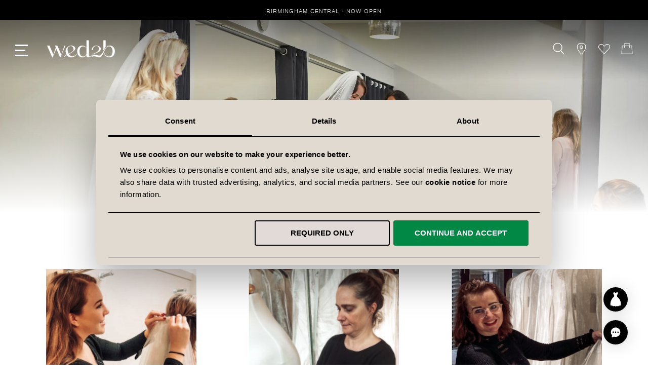

--- FILE ---
content_type: text/html; charset=utf-8
request_url: https://www.google.com/recaptcha/api2/anchor?ar=1&k=6Lf7yTcaAAAAAFeAK4dvakmyfNfJBTVeajVjyvXl&co=aHR0cHM6Ly93d3cud2VkMmIuY29tOjQ0Mw..&hl=en&v=PoyoqOPhxBO7pBk68S4YbpHZ&theme=light&size=invisible&badge=inline&anchor-ms=20000&execute-ms=30000&cb=7im0zyn28r4s
body_size: 48839
content:
<!DOCTYPE HTML><html dir="ltr" lang="en"><head><meta http-equiv="Content-Type" content="text/html; charset=UTF-8">
<meta http-equiv="X-UA-Compatible" content="IE=edge">
<title>reCAPTCHA</title>
<style type="text/css">
/* cyrillic-ext */
@font-face {
  font-family: 'Roboto';
  font-style: normal;
  font-weight: 400;
  font-stretch: 100%;
  src: url(//fonts.gstatic.com/s/roboto/v48/KFO7CnqEu92Fr1ME7kSn66aGLdTylUAMa3GUBHMdazTgWw.woff2) format('woff2');
  unicode-range: U+0460-052F, U+1C80-1C8A, U+20B4, U+2DE0-2DFF, U+A640-A69F, U+FE2E-FE2F;
}
/* cyrillic */
@font-face {
  font-family: 'Roboto';
  font-style: normal;
  font-weight: 400;
  font-stretch: 100%;
  src: url(//fonts.gstatic.com/s/roboto/v48/KFO7CnqEu92Fr1ME7kSn66aGLdTylUAMa3iUBHMdazTgWw.woff2) format('woff2');
  unicode-range: U+0301, U+0400-045F, U+0490-0491, U+04B0-04B1, U+2116;
}
/* greek-ext */
@font-face {
  font-family: 'Roboto';
  font-style: normal;
  font-weight: 400;
  font-stretch: 100%;
  src: url(//fonts.gstatic.com/s/roboto/v48/KFO7CnqEu92Fr1ME7kSn66aGLdTylUAMa3CUBHMdazTgWw.woff2) format('woff2');
  unicode-range: U+1F00-1FFF;
}
/* greek */
@font-face {
  font-family: 'Roboto';
  font-style: normal;
  font-weight: 400;
  font-stretch: 100%;
  src: url(//fonts.gstatic.com/s/roboto/v48/KFO7CnqEu92Fr1ME7kSn66aGLdTylUAMa3-UBHMdazTgWw.woff2) format('woff2');
  unicode-range: U+0370-0377, U+037A-037F, U+0384-038A, U+038C, U+038E-03A1, U+03A3-03FF;
}
/* math */
@font-face {
  font-family: 'Roboto';
  font-style: normal;
  font-weight: 400;
  font-stretch: 100%;
  src: url(//fonts.gstatic.com/s/roboto/v48/KFO7CnqEu92Fr1ME7kSn66aGLdTylUAMawCUBHMdazTgWw.woff2) format('woff2');
  unicode-range: U+0302-0303, U+0305, U+0307-0308, U+0310, U+0312, U+0315, U+031A, U+0326-0327, U+032C, U+032F-0330, U+0332-0333, U+0338, U+033A, U+0346, U+034D, U+0391-03A1, U+03A3-03A9, U+03B1-03C9, U+03D1, U+03D5-03D6, U+03F0-03F1, U+03F4-03F5, U+2016-2017, U+2034-2038, U+203C, U+2040, U+2043, U+2047, U+2050, U+2057, U+205F, U+2070-2071, U+2074-208E, U+2090-209C, U+20D0-20DC, U+20E1, U+20E5-20EF, U+2100-2112, U+2114-2115, U+2117-2121, U+2123-214F, U+2190, U+2192, U+2194-21AE, U+21B0-21E5, U+21F1-21F2, U+21F4-2211, U+2213-2214, U+2216-22FF, U+2308-230B, U+2310, U+2319, U+231C-2321, U+2336-237A, U+237C, U+2395, U+239B-23B7, U+23D0, U+23DC-23E1, U+2474-2475, U+25AF, U+25B3, U+25B7, U+25BD, U+25C1, U+25CA, U+25CC, U+25FB, U+266D-266F, U+27C0-27FF, U+2900-2AFF, U+2B0E-2B11, U+2B30-2B4C, U+2BFE, U+3030, U+FF5B, U+FF5D, U+1D400-1D7FF, U+1EE00-1EEFF;
}
/* symbols */
@font-face {
  font-family: 'Roboto';
  font-style: normal;
  font-weight: 400;
  font-stretch: 100%;
  src: url(//fonts.gstatic.com/s/roboto/v48/KFO7CnqEu92Fr1ME7kSn66aGLdTylUAMaxKUBHMdazTgWw.woff2) format('woff2');
  unicode-range: U+0001-000C, U+000E-001F, U+007F-009F, U+20DD-20E0, U+20E2-20E4, U+2150-218F, U+2190, U+2192, U+2194-2199, U+21AF, U+21E6-21F0, U+21F3, U+2218-2219, U+2299, U+22C4-22C6, U+2300-243F, U+2440-244A, U+2460-24FF, U+25A0-27BF, U+2800-28FF, U+2921-2922, U+2981, U+29BF, U+29EB, U+2B00-2BFF, U+4DC0-4DFF, U+FFF9-FFFB, U+10140-1018E, U+10190-1019C, U+101A0, U+101D0-101FD, U+102E0-102FB, U+10E60-10E7E, U+1D2C0-1D2D3, U+1D2E0-1D37F, U+1F000-1F0FF, U+1F100-1F1AD, U+1F1E6-1F1FF, U+1F30D-1F30F, U+1F315, U+1F31C, U+1F31E, U+1F320-1F32C, U+1F336, U+1F378, U+1F37D, U+1F382, U+1F393-1F39F, U+1F3A7-1F3A8, U+1F3AC-1F3AF, U+1F3C2, U+1F3C4-1F3C6, U+1F3CA-1F3CE, U+1F3D4-1F3E0, U+1F3ED, U+1F3F1-1F3F3, U+1F3F5-1F3F7, U+1F408, U+1F415, U+1F41F, U+1F426, U+1F43F, U+1F441-1F442, U+1F444, U+1F446-1F449, U+1F44C-1F44E, U+1F453, U+1F46A, U+1F47D, U+1F4A3, U+1F4B0, U+1F4B3, U+1F4B9, U+1F4BB, U+1F4BF, U+1F4C8-1F4CB, U+1F4D6, U+1F4DA, U+1F4DF, U+1F4E3-1F4E6, U+1F4EA-1F4ED, U+1F4F7, U+1F4F9-1F4FB, U+1F4FD-1F4FE, U+1F503, U+1F507-1F50B, U+1F50D, U+1F512-1F513, U+1F53E-1F54A, U+1F54F-1F5FA, U+1F610, U+1F650-1F67F, U+1F687, U+1F68D, U+1F691, U+1F694, U+1F698, U+1F6AD, U+1F6B2, U+1F6B9-1F6BA, U+1F6BC, U+1F6C6-1F6CF, U+1F6D3-1F6D7, U+1F6E0-1F6EA, U+1F6F0-1F6F3, U+1F6F7-1F6FC, U+1F700-1F7FF, U+1F800-1F80B, U+1F810-1F847, U+1F850-1F859, U+1F860-1F887, U+1F890-1F8AD, U+1F8B0-1F8BB, U+1F8C0-1F8C1, U+1F900-1F90B, U+1F93B, U+1F946, U+1F984, U+1F996, U+1F9E9, U+1FA00-1FA6F, U+1FA70-1FA7C, U+1FA80-1FA89, U+1FA8F-1FAC6, U+1FACE-1FADC, U+1FADF-1FAE9, U+1FAF0-1FAF8, U+1FB00-1FBFF;
}
/* vietnamese */
@font-face {
  font-family: 'Roboto';
  font-style: normal;
  font-weight: 400;
  font-stretch: 100%;
  src: url(//fonts.gstatic.com/s/roboto/v48/KFO7CnqEu92Fr1ME7kSn66aGLdTylUAMa3OUBHMdazTgWw.woff2) format('woff2');
  unicode-range: U+0102-0103, U+0110-0111, U+0128-0129, U+0168-0169, U+01A0-01A1, U+01AF-01B0, U+0300-0301, U+0303-0304, U+0308-0309, U+0323, U+0329, U+1EA0-1EF9, U+20AB;
}
/* latin-ext */
@font-face {
  font-family: 'Roboto';
  font-style: normal;
  font-weight: 400;
  font-stretch: 100%;
  src: url(//fonts.gstatic.com/s/roboto/v48/KFO7CnqEu92Fr1ME7kSn66aGLdTylUAMa3KUBHMdazTgWw.woff2) format('woff2');
  unicode-range: U+0100-02BA, U+02BD-02C5, U+02C7-02CC, U+02CE-02D7, U+02DD-02FF, U+0304, U+0308, U+0329, U+1D00-1DBF, U+1E00-1E9F, U+1EF2-1EFF, U+2020, U+20A0-20AB, U+20AD-20C0, U+2113, U+2C60-2C7F, U+A720-A7FF;
}
/* latin */
@font-face {
  font-family: 'Roboto';
  font-style: normal;
  font-weight: 400;
  font-stretch: 100%;
  src: url(//fonts.gstatic.com/s/roboto/v48/KFO7CnqEu92Fr1ME7kSn66aGLdTylUAMa3yUBHMdazQ.woff2) format('woff2');
  unicode-range: U+0000-00FF, U+0131, U+0152-0153, U+02BB-02BC, U+02C6, U+02DA, U+02DC, U+0304, U+0308, U+0329, U+2000-206F, U+20AC, U+2122, U+2191, U+2193, U+2212, U+2215, U+FEFF, U+FFFD;
}
/* cyrillic-ext */
@font-face {
  font-family: 'Roboto';
  font-style: normal;
  font-weight: 500;
  font-stretch: 100%;
  src: url(//fonts.gstatic.com/s/roboto/v48/KFO7CnqEu92Fr1ME7kSn66aGLdTylUAMa3GUBHMdazTgWw.woff2) format('woff2');
  unicode-range: U+0460-052F, U+1C80-1C8A, U+20B4, U+2DE0-2DFF, U+A640-A69F, U+FE2E-FE2F;
}
/* cyrillic */
@font-face {
  font-family: 'Roboto';
  font-style: normal;
  font-weight: 500;
  font-stretch: 100%;
  src: url(//fonts.gstatic.com/s/roboto/v48/KFO7CnqEu92Fr1ME7kSn66aGLdTylUAMa3iUBHMdazTgWw.woff2) format('woff2');
  unicode-range: U+0301, U+0400-045F, U+0490-0491, U+04B0-04B1, U+2116;
}
/* greek-ext */
@font-face {
  font-family: 'Roboto';
  font-style: normal;
  font-weight: 500;
  font-stretch: 100%;
  src: url(//fonts.gstatic.com/s/roboto/v48/KFO7CnqEu92Fr1ME7kSn66aGLdTylUAMa3CUBHMdazTgWw.woff2) format('woff2');
  unicode-range: U+1F00-1FFF;
}
/* greek */
@font-face {
  font-family: 'Roboto';
  font-style: normal;
  font-weight: 500;
  font-stretch: 100%;
  src: url(//fonts.gstatic.com/s/roboto/v48/KFO7CnqEu92Fr1ME7kSn66aGLdTylUAMa3-UBHMdazTgWw.woff2) format('woff2');
  unicode-range: U+0370-0377, U+037A-037F, U+0384-038A, U+038C, U+038E-03A1, U+03A3-03FF;
}
/* math */
@font-face {
  font-family: 'Roboto';
  font-style: normal;
  font-weight: 500;
  font-stretch: 100%;
  src: url(//fonts.gstatic.com/s/roboto/v48/KFO7CnqEu92Fr1ME7kSn66aGLdTylUAMawCUBHMdazTgWw.woff2) format('woff2');
  unicode-range: U+0302-0303, U+0305, U+0307-0308, U+0310, U+0312, U+0315, U+031A, U+0326-0327, U+032C, U+032F-0330, U+0332-0333, U+0338, U+033A, U+0346, U+034D, U+0391-03A1, U+03A3-03A9, U+03B1-03C9, U+03D1, U+03D5-03D6, U+03F0-03F1, U+03F4-03F5, U+2016-2017, U+2034-2038, U+203C, U+2040, U+2043, U+2047, U+2050, U+2057, U+205F, U+2070-2071, U+2074-208E, U+2090-209C, U+20D0-20DC, U+20E1, U+20E5-20EF, U+2100-2112, U+2114-2115, U+2117-2121, U+2123-214F, U+2190, U+2192, U+2194-21AE, U+21B0-21E5, U+21F1-21F2, U+21F4-2211, U+2213-2214, U+2216-22FF, U+2308-230B, U+2310, U+2319, U+231C-2321, U+2336-237A, U+237C, U+2395, U+239B-23B7, U+23D0, U+23DC-23E1, U+2474-2475, U+25AF, U+25B3, U+25B7, U+25BD, U+25C1, U+25CA, U+25CC, U+25FB, U+266D-266F, U+27C0-27FF, U+2900-2AFF, U+2B0E-2B11, U+2B30-2B4C, U+2BFE, U+3030, U+FF5B, U+FF5D, U+1D400-1D7FF, U+1EE00-1EEFF;
}
/* symbols */
@font-face {
  font-family: 'Roboto';
  font-style: normal;
  font-weight: 500;
  font-stretch: 100%;
  src: url(//fonts.gstatic.com/s/roboto/v48/KFO7CnqEu92Fr1ME7kSn66aGLdTylUAMaxKUBHMdazTgWw.woff2) format('woff2');
  unicode-range: U+0001-000C, U+000E-001F, U+007F-009F, U+20DD-20E0, U+20E2-20E4, U+2150-218F, U+2190, U+2192, U+2194-2199, U+21AF, U+21E6-21F0, U+21F3, U+2218-2219, U+2299, U+22C4-22C6, U+2300-243F, U+2440-244A, U+2460-24FF, U+25A0-27BF, U+2800-28FF, U+2921-2922, U+2981, U+29BF, U+29EB, U+2B00-2BFF, U+4DC0-4DFF, U+FFF9-FFFB, U+10140-1018E, U+10190-1019C, U+101A0, U+101D0-101FD, U+102E0-102FB, U+10E60-10E7E, U+1D2C0-1D2D3, U+1D2E0-1D37F, U+1F000-1F0FF, U+1F100-1F1AD, U+1F1E6-1F1FF, U+1F30D-1F30F, U+1F315, U+1F31C, U+1F31E, U+1F320-1F32C, U+1F336, U+1F378, U+1F37D, U+1F382, U+1F393-1F39F, U+1F3A7-1F3A8, U+1F3AC-1F3AF, U+1F3C2, U+1F3C4-1F3C6, U+1F3CA-1F3CE, U+1F3D4-1F3E0, U+1F3ED, U+1F3F1-1F3F3, U+1F3F5-1F3F7, U+1F408, U+1F415, U+1F41F, U+1F426, U+1F43F, U+1F441-1F442, U+1F444, U+1F446-1F449, U+1F44C-1F44E, U+1F453, U+1F46A, U+1F47D, U+1F4A3, U+1F4B0, U+1F4B3, U+1F4B9, U+1F4BB, U+1F4BF, U+1F4C8-1F4CB, U+1F4D6, U+1F4DA, U+1F4DF, U+1F4E3-1F4E6, U+1F4EA-1F4ED, U+1F4F7, U+1F4F9-1F4FB, U+1F4FD-1F4FE, U+1F503, U+1F507-1F50B, U+1F50D, U+1F512-1F513, U+1F53E-1F54A, U+1F54F-1F5FA, U+1F610, U+1F650-1F67F, U+1F687, U+1F68D, U+1F691, U+1F694, U+1F698, U+1F6AD, U+1F6B2, U+1F6B9-1F6BA, U+1F6BC, U+1F6C6-1F6CF, U+1F6D3-1F6D7, U+1F6E0-1F6EA, U+1F6F0-1F6F3, U+1F6F7-1F6FC, U+1F700-1F7FF, U+1F800-1F80B, U+1F810-1F847, U+1F850-1F859, U+1F860-1F887, U+1F890-1F8AD, U+1F8B0-1F8BB, U+1F8C0-1F8C1, U+1F900-1F90B, U+1F93B, U+1F946, U+1F984, U+1F996, U+1F9E9, U+1FA00-1FA6F, U+1FA70-1FA7C, U+1FA80-1FA89, U+1FA8F-1FAC6, U+1FACE-1FADC, U+1FADF-1FAE9, U+1FAF0-1FAF8, U+1FB00-1FBFF;
}
/* vietnamese */
@font-face {
  font-family: 'Roboto';
  font-style: normal;
  font-weight: 500;
  font-stretch: 100%;
  src: url(//fonts.gstatic.com/s/roboto/v48/KFO7CnqEu92Fr1ME7kSn66aGLdTylUAMa3OUBHMdazTgWw.woff2) format('woff2');
  unicode-range: U+0102-0103, U+0110-0111, U+0128-0129, U+0168-0169, U+01A0-01A1, U+01AF-01B0, U+0300-0301, U+0303-0304, U+0308-0309, U+0323, U+0329, U+1EA0-1EF9, U+20AB;
}
/* latin-ext */
@font-face {
  font-family: 'Roboto';
  font-style: normal;
  font-weight: 500;
  font-stretch: 100%;
  src: url(//fonts.gstatic.com/s/roboto/v48/KFO7CnqEu92Fr1ME7kSn66aGLdTylUAMa3KUBHMdazTgWw.woff2) format('woff2');
  unicode-range: U+0100-02BA, U+02BD-02C5, U+02C7-02CC, U+02CE-02D7, U+02DD-02FF, U+0304, U+0308, U+0329, U+1D00-1DBF, U+1E00-1E9F, U+1EF2-1EFF, U+2020, U+20A0-20AB, U+20AD-20C0, U+2113, U+2C60-2C7F, U+A720-A7FF;
}
/* latin */
@font-face {
  font-family: 'Roboto';
  font-style: normal;
  font-weight: 500;
  font-stretch: 100%;
  src: url(//fonts.gstatic.com/s/roboto/v48/KFO7CnqEu92Fr1ME7kSn66aGLdTylUAMa3yUBHMdazQ.woff2) format('woff2');
  unicode-range: U+0000-00FF, U+0131, U+0152-0153, U+02BB-02BC, U+02C6, U+02DA, U+02DC, U+0304, U+0308, U+0329, U+2000-206F, U+20AC, U+2122, U+2191, U+2193, U+2212, U+2215, U+FEFF, U+FFFD;
}
/* cyrillic-ext */
@font-face {
  font-family: 'Roboto';
  font-style: normal;
  font-weight: 900;
  font-stretch: 100%;
  src: url(//fonts.gstatic.com/s/roboto/v48/KFO7CnqEu92Fr1ME7kSn66aGLdTylUAMa3GUBHMdazTgWw.woff2) format('woff2');
  unicode-range: U+0460-052F, U+1C80-1C8A, U+20B4, U+2DE0-2DFF, U+A640-A69F, U+FE2E-FE2F;
}
/* cyrillic */
@font-face {
  font-family: 'Roboto';
  font-style: normal;
  font-weight: 900;
  font-stretch: 100%;
  src: url(//fonts.gstatic.com/s/roboto/v48/KFO7CnqEu92Fr1ME7kSn66aGLdTylUAMa3iUBHMdazTgWw.woff2) format('woff2');
  unicode-range: U+0301, U+0400-045F, U+0490-0491, U+04B0-04B1, U+2116;
}
/* greek-ext */
@font-face {
  font-family: 'Roboto';
  font-style: normal;
  font-weight: 900;
  font-stretch: 100%;
  src: url(//fonts.gstatic.com/s/roboto/v48/KFO7CnqEu92Fr1ME7kSn66aGLdTylUAMa3CUBHMdazTgWw.woff2) format('woff2');
  unicode-range: U+1F00-1FFF;
}
/* greek */
@font-face {
  font-family: 'Roboto';
  font-style: normal;
  font-weight: 900;
  font-stretch: 100%;
  src: url(//fonts.gstatic.com/s/roboto/v48/KFO7CnqEu92Fr1ME7kSn66aGLdTylUAMa3-UBHMdazTgWw.woff2) format('woff2');
  unicode-range: U+0370-0377, U+037A-037F, U+0384-038A, U+038C, U+038E-03A1, U+03A3-03FF;
}
/* math */
@font-face {
  font-family: 'Roboto';
  font-style: normal;
  font-weight: 900;
  font-stretch: 100%;
  src: url(//fonts.gstatic.com/s/roboto/v48/KFO7CnqEu92Fr1ME7kSn66aGLdTylUAMawCUBHMdazTgWw.woff2) format('woff2');
  unicode-range: U+0302-0303, U+0305, U+0307-0308, U+0310, U+0312, U+0315, U+031A, U+0326-0327, U+032C, U+032F-0330, U+0332-0333, U+0338, U+033A, U+0346, U+034D, U+0391-03A1, U+03A3-03A9, U+03B1-03C9, U+03D1, U+03D5-03D6, U+03F0-03F1, U+03F4-03F5, U+2016-2017, U+2034-2038, U+203C, U+2040, U+2043, U+2047, U+2050, U+2057, U+205F, U+2070-2071, U+2074-208E, U+2090-209C, U+20D0-20DC, U+20E1, U+20E5-20EF, U+2100-2112, U+2114-2115, U+2117-2121, U+2123-214F, U+2190, U+2192, U+2194-21AE, U+21B0-21E5, U+21F1-21F2, U+21F4-2211, U+2213-2214, U+2216-22FF, U+2308-230B, U+2310, U+2319, U+231C-2321, U+2336-237A, U+237C, U+2395, U+239B-23B7, U+23D0, U+23DC-23E1, U+2474-2475, U+25AF, U+25B3, U+25B7, U+25BD, U+25C1, U+25CA, U+25CC, U+25FB, U+266D-266F, U+27C0-27FF, U+2900-2AFF, U+2B0E-2B11, U+2B30-2B4C, U+2BFE, U+3030, U+FF5B, U+FF5D, U+1D400-1D7FF, U+1EE00-1EEFF;
}
/* symbols */
@font-face {
  font-family: 'Roboto';
  font-style: normal;
  font-weight: 900;
  font-stretch: 100%;
  src: url(//fonts.gstatic.com/s/roboto/v48/KFO7CnqEu92Fr1ME7kSn66aGLdTylUAMaxKUBHMdazTgWw.woff2) format('woff2');
  unicode-range: U+0001-000C, U+000E-001F, U+007F-009F, U+20DD-20E0, U+20E2-20E4, U+2150-218F, U+2190, U+2192, U+2194-2199, U+21AF, U+21E6-21F0, U+21F3, U+2218-2219, U+2299, U+22C4-22C6, U+2300-243F, U+2440-244A, U+2460-24FF, U+25A0-27BF, U+2800-28FF, U+2921-2922, U+2981, U+29BF, U+29EB, U+2B00-2BFF, U+4DC0-4DFF, U+FFF9-FFFB, U+10140-1018E, U+10190-1019C, U+101A0, U+101D0-101FD, U+102E0-102FB, U+10E60-10E7E, U+1D2C0-1D2D3, U+1D2E0-1D37F, U+1F000-1F0FF, U+1F100-1F1AD, U+1F1E6-1F1FF, U+1F30D-1F30F, U+1F315, U+1F31C, U+1F31E, U+1F320-1F32C, U+1F336, U+1F378, U+1F37D, U+1F382, U+1F393-1F39F, U+1F3A7-1F3A8, U+1F3AC-1F3AF, U+1F3C2, U+1F3C4-1F3C6, U+1F3CA-1F3CE, U+1F3D4-1F3E0, U+1F3ED, U+1F3F1-1F3F3, U+1F3F5-1F3F7, U+1F408, U+1F415, U+1F41F, U+1F426, U+1F43F, U+1F441-1F442, U+1F444, U+1F446-1F449, U+1F44C-1F44E, U+1F453, U+1F46A, U+1F47D, U+1F4A3, U+1F4B0, U+1F4B3, U+1F4B9, U+1F4BB, U+1F4BF, U+1F4C8-1F4CB, U+1F4D6, U+1F4DA, U+1F4DF, U+1F4E3-1F4E6, U+1F4EA-1F4ED, U+1F4F7, U+1F4F9-1F4FB, U+1F4FD-1F4FE, U+1F503, U+1F507-1F50B, U+1F50D, U+1F512-1F513, U+1F53E-1F54A, U+1F54F-1F5FA, U+1F610, U+1F650-1F67F, U+1F687, U+1F68D, U+1F691, U+1F694, U+1F698, U+1F6AD, U+1F6B2, U+1F6B9-1F6BA, U+1F6BC, U+1F6C6-1F6CF, U+1F6D3-1F6D7, U+1F6E0-1F6EA, U+1F6F0-1F6F3, U+1F6F7-1F6FC, U+1F700-1F7FF, U+1F800-1F80B, U+1F810-1F847, U+1F850-1F859, U+1F860-1F887, U+1F890-1F8AD, U+1F8B0-1F8BB, U+1F8C0-1F8C1, U+1F900-1F90B, U+1F93B, U+1F946, U+1F984, U+1F996, U+1F9E9, U+1FA00-1FA6F, U+1FA70-1FA7C, U+1FA80-1FA89, U+1FA8F-1FAC6, U+1FACE-1FADC, U+1FADF-1FAE9, U+1FAF0-1FAF8, U+1FB00-1FBFF;
}
/* vietnamese */
@font-face {
  font-family: 'Roboto';
  font-style: normal;
  font-weight: 900;
  font-stretch: 100%;
  src: url(//fonts.gstatic.com/s/roboto/v48/KFO7CnqEu92Fr1ME7kSn66aGLdTylUAMa3OUBHMdazTgWw.woff2) format('woff2');
  unicode-range: U+0102-0103, U+0110-0111, U+0128-0129, U+0168-0169, U+01A0-01A1, U+01AF-01B0, U+0300-0301, U+0303-0304, U+0308-0309, U+0323, U+0329, U+1EA0-1EF9, U+20AB;
}
/* latin-ext */
@font-face {
  font-family: 'Roboto';
  font-style: normal;
  font-weight: 900;
  font-stretch: 100%;
  src: url(//fonts.gstatic.com/s/roboto/v48/KFO7CnqEu92Fr1ME7kSn66aGLdTylUAMa3KUBHMdazTgWw.woff2) format('woff2');
  unicode-range: U+0100-02BA, U+02BD-02C5, U+02C7-02CC, U+02CE-02D7, U+02DD-02FF, U+0304, U+0308, U+0329, U+1D00-1DBF, U+1E00-1E9F, U+1EF2-1EFF, U+2020, U+20A0-20AB, U+20AD-20C0, U+2113, U+2C60-2C7F, U+A720-A7FF;
}
/* latin */
@font-face {
  font-family: 'Roboto';
  font-style: normal;
  font-weight: 900;
  font-stretch: 100%;
  src: url(//fonts.gstatic.com/s/roboto/v48/KFO7CnqEu92Fr1ME7kSn66aGLdTylUAMa3yUBHMdazQ.woff2) format('woff2');
  unicode-range: U+0000-00FF, U+0131, U+0152-0153, U+02BB-02BC, U+02C6, U+02DA, U+02DC, U+0304, U+0308, U+0329, U+2000-206F, U+20AC, U+2122, U+2191, U+2193, U+2212, U+2215, U+FEFF, U+FFFD;
}

</style>
<link rel="stylesheet" type="text/css" href="https://www.gstatic.com/recaptcha/releases/PoyoqOPhxBO7pBk68S4YbpHZ/styles__ltr.css">
<script nonce="Qu4qREeRIu9cGRL9hxd7UA" type="text/javascript">window['__recaptcha_api'] = 'https://www.google.com/recaptcha/api2/';</script>
<script type="text/javascript" src="https://www.gstatic.com/recaptcha/releases/PoyoqOPhxBO7pBk68S4YbpHZ/recaptcha__en.js" nonce="Qu4qREeRIu9cGRL9hxd7UA">
      
    </script></head>
<body><div id="rc-anchor-alert" class="rc-anchor-alert"></div>
<input type="hidden" id="recaptcha-token" value="[base64]">
<script type="text/javascript" nonce="Qu4qREeRIu9cGRL9hxd7UA">
      recaptcha.anchor.Main.init("[\x22ainput\x22,[\x22bgdata\x22,\x22\x22,\[base64]/[base64]/[base64]/[base64]/[base64]/[base64]/[base64]/[base64]/[base64]/[base64]\\u003d\x22,\[base64]\x22,\x22dMOfwoPDmcKiL8OKwqHCnMKhw7vCgAPDscORBm17UkbCmEhnwq5ZwoMsw4fCnVFOIcKCbcOrA8OLwps0T8OawrrCuMKnGDLDvcK/w6ciNcKUW1hdwoBXK8OCRjE3SlcJw4s/Swl+VcOHeMOrV8OxwrDDvcOpw7Zbw7ope8OMwpd6RmgMwofDmFcyBcO5RHgSwrLDh8Kiw7xrw7TCkMKycsOGw6rDuBzCgcONNMODw4zDoFzCuz/[base64]/BFPDiMOWwrEAWUvDk8ORMiXCi8KFSwjDgsKzwpBlwr3DilLDmRJlw6swKMOywrxPw71kMsOxWkgRYk0QTsOWbGABeMOkw5MTXBjDol/Ctwc7Tzwnw6vCqsKoasK1w6FuE8KbwrYmRQbCi0bCgVBOwrhOw4XCqRHCtsKNw73DljnCplTCvxYbPMOjTsKSwpcqb03DoMKgP8KCwoPCnDY+w5HDhMKVRTV0wqMxScKmw7t5w47DtCnDk2nDj1TDqRoxw71RPxnCjkDDncK6w7JwaTzDv8KudhY/wq/DhcKGw67DsAhBUMKuwrRfw7IdI8OGJ8OvWcK5wqETKsOOPsK8U8O0wrPCoMKPTSQcajBNLBt0wp12wq7DlMKOdcOERTTDlsKJb2IuRsORCcOCw4HCpsKieAByw4fCmhHDi2bCosO+wojDiDFbw6UpESTClWzDl8KSwqpAFDIoHjfDm1fCkD/[base64]/w63DosOJw5HCrELDswXDi8O0cMKdIC1mR2nDhA/[base64]/DpzHCsMOkLn18XsKFcAQTw61OekRUwowLw5TCmcKnw4DDk8OgeRZlw6jCiMOAw4NAK8KqPQ3CmsOSw74iwqI/[base64]/Cp8O/RGLDmknDmjguw45zMMO7wqN1w6/CmXZpw5TDicKOwrJqJMOIwoDCl0rDo8K4w454MBw9wpbCs8OIwpbCmB8rd0kaLV3CuMOpwqvCgMO+wqRTw4odw7LCrMOxw5NuRWrCnlzDkEB/SlPDkMKGJ8KWPhFuw7vDvBU0ciXDpcK2wr0YOcOsbAp7JBxBwqp+wqzDvcOGwq3DiE8Kw4DCgMKcw5vCuBA6R2tpwojDhSt/[base64]/DoMOnwq3DnB/[base64]/wo3CsgLDqWU5fzrDhzPDsRNcw6ADSMKfFcK8D2vDrMOtwp/CtcK/wovDpMO6PMKdfcO3wo1EwpPDrcKlwqA2wpbDl8K6KlbCuhEcwq/DnyLCoEXCssKGwoUwwrTCjGLCvBVmAMOKw4/CtMO7MCrCisORwpMAw7bCoxnCv8O2WcOfwpPDsMKbwrUhOMOKDsOrw5XDjxLCk8OWwpzCi3XDmRssccOKVsK6YcKTw65iwrHDgCEbBsOIw6zCgG8MPsOiwrPDv8O/CsKTw6fDmMOqw6BbT11twr4FJMK2w4LDkT8+wpnDgWPCizDDgMKrw50bYcKewo9sAzd9w6/DgVtZAkU/[base64]/wpvDtcOkw4DCnMK2wpktJMOYesOsw78Zw7DDukxvTwJNPMO/WlPCmsO5X1p6w4zCgsKnw50NACXCgXvCscOBK8K7Wg/CnUpLw6wiTGTDpMO1A8KxFWxuVsKWEm1Iw7Y8w4HCvsOYThPCviVsw43Dl8OnwoEvwpzDtsOgwofDvxvDvyAUwpPCr8OiwoQKPWFDw5F3w4ghw5fCunBjW3TCux/DrxJeJQwxDcOoZz8Mw4FEVRpaUwXCiwEIwpbDhMKUwp4rHD7DlEk+w707w5/CqChZXsKGbSh/wrEmFsO7w44Ow6zCj0cWw7TDgsOZYAHDvxnDun1swpRjL8Kmw4cFwo3Ch8O1w6jCiAdER8KwccO+KwfCtyHDl8K7wqpEecOdw6JqQMO/[base64]/[base64]/DjMOuUzhFwq8PAhPCssOgw4Nnw5tnZMKJw4VbwqLCs8KxwpkLFXpQbTjDoMKnHSvCgsKNw5/ChMKRwogbPcOWcWl9cBrDrcOWwrZyb1DCsMKkwoJvZRxQwoozF1/DhA7Cs08Ew4TDrjDCoMK5MMKhw7kxw6AnXj0lQwp4w6rCrAxBw7/CsDPCkDE4RjXCn8O3Tk7CjcOKXcO9woMtwrHCnmtrwoUdw7AFw4nCqMOAcz/CiMKmw5PDtzvDgsORw4/DpcKDZcKnw7zDhDkfNMOvw4pXSWcDwqLDrT7DnXZXV2XDkTnDoVB4PcKYFg8Qw4tLw7pTwoDDnBbDmhXCncOzZXZuVMOxQQjDi30WBm4zwo/[base64]/ORrDkhgiw4zDsMOfwo/DvMKrOcKzKHwGwq13RmHDmcOIw6x7w57DvGTDpEzCj8OSc8OGw54Bw4oIVlfDt3jDhRZpTBLCql/DjsKdAxfCjVZmw4rCjsO2w6XCikk9wr1tCnfDnBtjwojCkMOQBsOTcigsB1jCmRPCtMO4wr3DnMOpwpHDocOwwqBhwq/CmsOUWFoWwpdSw7vCl23Di8Ouw6p9QMODw4MdJ8KWwrx6w4AFfV/DjsKqLsOvS8KZwpPDpsORwqdeUWI8w47DpGRvYFHCqcOMFzVBwprCmMK+woZfYcOzMCdhPsKDJ8Owwo/Dk8KTLsKlwqnDkcKeV8KqLcOqRQ1Bw5cVZSdBQ8OQAWNycFzClMK5w7sGdGt1CcKrw4fCnAxfLR9DDMK0w5vCi8KywqnDnsKmKcO9w4/DosKSV3/CtcKFw6TCmMKLwr57VcO9wrLDmkHDoGTCmsO0wr/DsXnDs1QQDUYyw4k4K8OwCsKaw4Nfw4gFwqvDiMO8w4wvw4nDtGgBwrA7SMKxPRvCiD9yw4p3woZQQzXDiAsywq4+YsOgwrYACMOxwpwWw7N7a8KHeVIaJsObOMK8fgIAw7Vke1nDvcORM8Kdw47Cgi/[base64]/DiTfDn17DuMKEXRvCqmbCq8OWeMKgw5AqdsK2HzvDucKEw7fDsG7DmFfDr2w/wo7CtX/CtcORecOTDzJ9WyrCv8KjwoY7w61Yw6EVw7DDksKqL8OwfMKwwoFEWTZNbcOmR1gmwo0mQ1cPwo1KwqdyUFo7Cw55woPDlB7DvHfDo8O7wpIwwpnCmBDDjMOOSmDDvUdgwqHDpBk1YD/DpyxNw47DlHYQwq3DpsOdw6XDoQvCihLCmUJ0O0cqw67DtjMFwq7DgsOpwpzDmQIrwp82SFfCpy4fw6XDjcOLMDTCsMOveVDCoD/[base64]/[base64]/DpD/CucOvCjnDhFYrw7lww6rCiWjDhsKMwp/DgsK0R0ABL8OAUDcSwpbDssKnRzwww4Q5wp7Cv8KnR1swQcOqw6UBYMKrZTojw6zCkcOYwrhPUMOnf8K9wqAww5UhU8Omw6E1w5nDhcOPJHLDrcO/w6J3w5N6w5HCnsOjMUEbQMOjWMKOTm3DuR3CisKiwpQJw5JuwrLCmxcXNUnDssKywp7Dt8Kfw6nCgSEqFmguw5Alw47CjEY1K1/CtV/Dk8KHw53DthLDj8OpL0rDlsKtYRXDscKkw6tDVsKMw5XDg2XCpMOPIcKNe8O1wr7DgVHCoMKHQMOUwq/DjQhJw61SfMOcwrXDvkQ8wpcFwqXCgxnDjyMEw4jCm2fDhwg6EcK0ZjLCqW9JH8KsOU4VDsKtPcKYcinCjijDpcOYS2BIw6h8wp07GcKhw7HDsMOeQ1XCtMKIw49dw6oDwrhUYyXCkMO/wp85wrjDkCXCu2HCpMOxIsK/[base64]/dsK+wrHCnMO4RcOVVMOtGsOXwoUsUMOuOcKRC8KsOG/[base64]/PwpxwoLCgkrDoVHDnMKRPsKcwoRhZ8OnwoXCmkzDhTYQwqvCtMKxY3sQwpLCql5zeMKwEHHDj8OhGMKUwoYEwpI3woQDw6DDpz/[base64]/CrTPCgsOvwoXDoQ9Uw6phasOBwqHDl8K1BsKfwpF/[base64]/DkiLCk8OlecK0w6M+w6p6wrIFwodfwphAw7/Ctyk+DcOOR8OXPhHDnEHCiz0vegMIw4Edw6oKw5JUw75vw6/Ch8KsDMKbw6TDqU9hw4Q8woXChh4qwpdfwqzCs8O2LkjCnwd8Y8OdwpQ5w7YSw7vCi0rDv8K0wqQSGUF/w4Ytw4NawpEsDXIRwpvDrMKKPMOKw7/CkFAQwrsjaDVow5HCr8Kcw61Vw6/DmwJWw57DjBt1YsOFVcO2w4LCrWoGwobCuDVVInXCuyEhw7U3w4jDhjpNwrgtNCXCjcKBwqPCv1LDqsOuwrMgY8KEb8KNRTgNwrPDjQfCg8KKVThoZDo1e3/[base64]/DlsK7eAcpw49owqxnP8O3JHN9w4fDt8Ksw6Arw7DCinzDosOmfRc4ZQIdw4s7T8K4w6bDti4/w5bCnR4yfRXDosO3w4bCssORwr1Nwp/[base64]/DmCJkw7nCrwbDrXPCnVjDrsOAwo1Rw7rCswvDoAFYw4l6woPDuMOOwqMSQHjDvcKoVj1fY38UwrBMe1fCg8O+UsK5IjxswpRyw6JJN8KyFsOMw7PDlcOfwr3Dhg9/RMK6PWjDhUFVFQ0+wohlHWUIU8KJAmZDakNPeHoGSAEBTcO1HwN3wobDiG/[base64]/wpzDlcOeU0HCtQJvwpJhw483wpjClxoJSkPDmMOCwo0PwpTDr8Ksw79PXkpJwqLDksOBwrfDv8K9wogMfsKjw7fDrMKBZ8KmL8O6BEZKM8OowpPChSUiw6bDulhswpAZw7LDnmRVKcKUWcKNa8OROcOTw7EuVMOUOj/CrMO1JMKRwopbfEbCi8Knw4/Dg3rDt3YAKSlcKiwlwp3Dqh3DkknDhMKgKUzDjVrCqH/[base64]/UMORwqxJwp4UwrHCtX1ETcKEwoNIQ8OswpUGCHFIw5PChsK0FcKww5DDmMK0JMOTAwTDrMKFwoxcw4PCocKvwrzDuMOhZcOeDwYcw5cWYsORWcOUbx8wwpgvOgjDuEgyG3QgwovCh8Ohw6dnwrzDtcKgQzjCtn/[base64]/wp3CtBvCikzDlnZfwpoGw4fCksOBw6l5EMKNfMKLw5zDp8KOWsKRwr3CpHXCm0PCvR3DnU9vw7EEZsKUw5FKSFkGwpDDhH0wdhDDj3PCrMOCSWlpw4vCsAPDu3Yrw6EFwo7CtcO6wph6R8KVCcKzesOzw4UDwqvClR0/KcKwCsO/w47CvsK5w5LDvcKSaMK9w6nCusOhw4rCtMKXw50Hw41YcCQ6E8Oww5jDm8OfN2J+Nnc2w4MPGhbDoMOdZ8KHw7nCqMOBwrrDnsKkLcKUGAbDq8OSRcOJVRjDpMK+wq9VwrPDnsO8w4bDj03Ci1/Dt8K7XjnDr3rDq013wqHCtsOtw4QYwq/Cl8KTO8KUwo/CscKcwppadsKjw4PDvAbDunbDtmPDuj3DsMKrecODwoLDnsOvwrzDg8OTw6nCtm7Do8OoAMOPbDrCrMO0M8Kgw6kBHWtRFMK6c8KsdColSV/ChsK6w5PCvMKwwqUPw4YkHAjDgl/Dvm/Ds8OXwrjDow4fw4N9CCAlw5HCsTrDkgM9WFjDukZdw7PDvljCjsKew7fCtz7CicOtw75/w4IDwp5+wovDtcOhw63CuAJJEzp1URIzwpvDncOew7DChMK/wqrDnkDCtBwObQJ4P8KjOijDgTI1w5XCs8K/[base64]/DvMKzbcKZOMKmw7bDhcKNw6BxA8OocsKXOFrCgS3DqmRtJQvCrsO/woMEfVR7w7/DjFMoYCrCuGYdO8KfQFlWw7/ChCnCpmF5wr99wpEIQDXDuMKFW0wxF2YBwqfDj0BBwqvDlcOlfSPCr8ORw7fDn2/[base64]/[base64]/CMO3HsO7DU8tQgJJwpfCjcKpwpRJW8K+wo5nw5cxw5nCicODGgd2MlLCv8OEw4LCqHzDm8KNVsK7IsKZRD7CtsOoUcO7FMOYdwjDh0kWTVbDs8O0OcKywrDDhcKCNcKVw6gCwrRBwqPCiRIiQzvDpnHDqWZKFcOYcMKMVcO1KsKwKMO/wroqw5rDtRjCu8O4e8Omw7jCmEjCicOTw7IPc3ATwoMfwqjCgw7DtR7ChWQ/ZMKQLMOSw4Z+DsKLw7plV2bDlWtkwpXDiSvDqElRZi/Cm8O+PsO+GcO9w7cQw7Epf8OGEUBAwqbDgMOtw67CisKoCHEuX8OsM8KZw6rDncOmHcKBBcK4wpxqMMOOfMOzX8KKG8KKYsK/w5vCih01wrRdTsOtaHMRYMKOwpLDrFnClHZ7wqvCl1rCn8Ogw7jCkxnDq8OBwqjDosOrYMOdT3HCucOiL8KbOTBzbHNMeD3CuUIHwqfCp03DiTTChsOJLMK0U04NdHjDu8OVw4snDi3CisO3wo/DnsK8w5gLbMKtw5lqYcKgEsO+VcOyw73CscKfcEfCmnkPCkYEw4QRZ8O3BwQbMMORw43ChsORwqNdP8OTw5fDrwokwpXDocOkw6TDv8KMwqR3w7LCnHXDrAjCmMKSwoPClsOdwr3CgcO9wo/Ck8K4ZW4QHMKXw6VFwq0/bEjCgnrCmsKFwrrDncOXHsK3wrHCo8OpK2IqfQ8HdcO7a8Kdw5PDn0XDlxdJworDlsOEwprDrn/Cp3HChEfCpFDCgjs7w7IKwo01w7xrwp3DlzMaw6lQw7XCqcKSCcK4woxQa8Kvw4DChDrCgX4CeXh7dMOOR1HDnsK8wpNbQ3LDk8KQNsKsPSt8wq1/YHN8FzUZwop1Y0o/[base64]/CnBhRwp/DlQkGUsK/ecOTEGHCscOpwqfDq37Dl1gBPsOYw7nDt8OyCznCqsKRe8Ofw699dmTDgDEKw7/[base64]/w4bDjcOfw69pLl7CqDDCh8OCw4ZNwqc6wrZSwoQkwrYbdgjDpWlYfSE1PsKOSXTDkcOpexXCoHQ1FXdsw5srwqzCoyMpwpIXAxPCmSwrw4nDmC9kw4XDrU/[base64]/w7DDnMOdw69GwpPDkkVYRytnwrzCtMKWCcKnKcKCw6I6SxTCt07CvUctw69RNMOZwo3Du8KfJsOkd1DDqMKNQcODB8KORBXCsMOww67DvQjDsQNGwrMyaMKXwp0cwqvCscOyETjCq8K/woBLFSZew4kYNhFCw607bMO/wrHChsOzeWAQDhzDpsKIw5rDl27CmcKdT8KvFzzDq8KeKhPDqxBSZg52RMOQwoLCisKnw63Dtz0XdcKvf17CiHQrwoV1wpnCkcKRCygiPMOIRcO8L0rDhTPDmcKrLUYsOFctwpnCiWfDqFnDsRDDlMOGY8KQMcOaw4nCqsOQMnxjwp/DiMKMHHx2w7bCn8OXwpbDr8OMYsK7SwVZw5QWw60Vw5HDnsONwqACCVDClMKkw7xeRD40wrkIb8K4QQTCnwFGSXsrw59SHsKQSMOOw4NVw4J1LsOXRQBywqNfw5DDksKoB0Z/w4nCl8KOwqfDuMOJMFfDpHYiw5bDiR8xZsOgTw0XanbDmw3ChERaw5U3GXVtwrZDdsOkfgBOw6vDlivDvsKAw6NpwrvDr8OHwpzCnDodF8OkwpLCtMKUasK8cjbCkhbDs1/Dm8OOdcKIw6ocwrfDjjc/wp9Qwo7Co0waw5rDiWXDvsOJwovDrsK9DMKeQHpgw5PCvCMJA8K6wq8mwohZw6p1OTwvccKJwqVfZyg/w40Mw6/CmS0VY8K1S0goZ3TDmnjCu2F4wrh6w6jDrMOHCcK9cHp2dcO/HsOCwroAwr19BzDDiyRcDsKRV2bCqjHDo8K1wq07UMK1EcONwppEwrA9w6/CphF5w44rwo14UMOoAws2w4HCv8KZcSXDj8OFwoluwpRxw58ZfXbCii/DjWLDmlkrLBhiQcK+KsKZw4cPLhDDs8Kww6DCtsK3EUnCkwHCh8OxTcO8MhLCn8KDw4IOwrgpwqrDnXFYwpzCuyjCl8KtwoVtHDtbw7otwr3DiMKQURLDiHfCnsK/asOMfUB4wovDmhHCryIHWMOQw4Z+XcO9d1p4w54iQMK/VMKNV8OhEmQ8wooJwrvDlcO1w6fDs8O8w7YewqDDsMKoTcOdQcOwKV3Ckl3DjG7DkFl+wrnClMKLwpIYwr7Du8OZHcOWwqdgw57Cg8Kiw7LDu8KawrHDjG/Cui/Dt3hCN8K8DMOFdQV0wqpcwp5DwoTDp8OZH1TDvk1rG8KMGiTDrBUTCMOswpvCncO9wo7CuMKAL33CvcOiw5YKw4PCjHzCtQdqwo3DhihnwrDCmsOHB8Kjw4/[base64]/[base64]/Kh/[base64]/[base64]/[base64]/IsKewqrDnidhW8K4RcONBcOUBsKkNSrDkcOeIH4zMl9+w6xDRQYEA8K2w4gcfkxRwpwlwrrCk1/DsQtGw5hGXyzDtMKAwoUTTcOGwro3w63DtE/CrW91GR3DlcK8DcOWRjbDjGPDuzUZw7HCm0J3KcKbwqk4binDvsOYwq/[base64]/w5XDjWbDln8hwqLCp8K0CsO/ScO/C8OUTsONGcKFSsOBAzRSX8OCFwRtSUYxwq1sBMObw47CnMOTwpzCh1HDiTPDqMKyasKIf21xwok+DTl1BcKRw7oFB8Oqw4jCsMOmNl4vRsKLwrTCvFQuw5vCnxzDpisAw6J1NCorw6XDnzFackzDqTRxw4/DsTPCkVVQw6tOPsONw5vDgzHCncKSwo4mwrfCqlUWwoQUfMOhW8OUQMKjASvDlwJdDGA/HsOfIC81w7PDgHDDucKiw7rCk8KkVQEPwo8bw5FJKCEAw4/Dp2vCnMKPaQ3CtjPCrhjCqMK/[base64]/RMKsN0jCoSnDoUcSfMKsQ2DDhV1BNcKMCcK/w67CqhzDnV0JwokKwpdyw4hkw5nDvMO0w6/DhsOhTxnDhgAnXGViWDcvwqtswrkHwpZew5deBCXCtgTClMOwwoUdw4N7w4jCn10/w4nCqgbDtMKrw4TDunrDmxPDrMOpRydadsOTwoklwq7ClsKjwpkRw6Elw5MvF8KywoXDk8OVP0LCosORw6srw7TDnx4Ww5TDosOnJAUMAhXCrh4UQsOqVWHDj8KvwozCnSPCq8ONw47Cm8KQwrYUcsKkWsKeRcOhwo/DvlxEwrF0woLCq00TEsK0acKqWxTClUUCN8KYwqTDnsO6PisgCVvCpEnCgnjChkIQMcO/[base64]/CkcKkwp3Cn2QawpfCvQPDr8OnLGIISwBXwqnCi8OxwpXDmMKYw5FoaT5XCnYEwpnDiFLDrEfDu8O1w5nCgcO2E1jDkkPCoMOmw7zCkcKmwpksPj/CqDBIPy7ClMKoPSHCvwvDncOHw6rDo2s1Wh5Qw4zDlyHCljZBHEVYw6XCrQxlU2NuNMKvMcKQAiDCjcKCGcOowrJ6bjQ/wr/CqcKCfMKLLjUhIsOjw5TDiQjCjVwawoLDu8Odw5rCtMK6wpjDr8O6wrsowoLCk8K1FcO/wo/[base64]/DvWzDrA9tM8OvFALDtsKoYsKBwqcIw6bCiTLDiMK9w5luwqd6wrDCij9hR8KyQXs0wqkNw6kGwrvDqxY2VcOAwr9Vwq3ChMO/[base64]/DlcKdwrRwwqFxQDoIdDY6aMOCeR3DhcKiIcK+w5VwUhZcw5UNEcO/J8OKb8OAwodrwrdxRMK0woFmPcKfwoB6w5Bld8KmWMOlCsOtE2JXw6fCqHjDrcOGwrfDmcKxS8KAZFM/GXg3aElxwq4+EGDDr8OpwpUKfhwFw7gMDUjCtMOkw7PCuGjDgcOvf8OzfMOBwocFQcOrWTw0QlM6Sh/DhgTDjsKAQsKgw7fCn8K2UEvCjsKNRQzDlcKSKQQzMcKqfcOFw73CpjTDnMK6w4/DgcOMwq3Cs1FhIjoawq8eIjTDjMKSw5Izw4Ikw5QcwrrDo8K+GQ0Iw4hIw5vCsU3DhcObNcOJDMODwqHDh8KcYl4+wr48Smw7P8KJw4HCv1bDlsKMwqUBecKwTTc/w5jCvHzDlzTCjkLCqsO9woRFVsO/wrrCmsKuScOIwo0Yw7XCvELDk8OKTMKWwrMEwpsZVWI2wrLCusOBUmBbwqJDw6XCp2Jhw5onEBkewrQnwp/[base64]/ClH8Rw7xsAsOHIMOQwojCp2xjc8Opw4DDth1qw4XCrcOkwqUzw4DDj8KYVS/CjMO0GiA+w5zCh8KAw5s/[base64]/[base64]/[base64]/Cjkwuw5x2V8KeI8K2d0gIVUvCn0nCuMKKaVTCvFzDuURINMKmw7gBw4/[base64]/wpzDu8O2IkXDlWPDpgNrB8KCw5PDo8ObwpnCnwUewr7ChMO6ccORwokRHw3CusOaMTdCw5HCtU/DszcKwpxhWxcedG3ChXvCv8KfXw3Di8KXwoc9b8OtwojDoMOUw5LCqMKuwrPCs0zClwHDuMOiLGbCpcODcRbDvMOKw7/[base64]/wos3JcOnRCZVwpPCl8O3wrHDhsOmwojDs8OaKMKwQMK/wqLCk8K5wq3DscKTCsOfwoQzwqtmYsOdw7jCiMKvw7fDocORwoXDrk1Gw4/Cr0diVSPCogXDv18lwqDDlsO8GsKVw6bDkMKZwoVKembDnUDCp8K6w7zDvjg9wodAWMK0w5LDocKywoXCoMOUKMKZJsOnw5bDssOzw6/CiCrCpR1jwpXDgVLCvwllwoTCpzJww4nDnmV0w4PDtmTCtzfDqsKeP8OVGcKbWsKpw7gIwovCll7CssOAwqc6wpkrYzpQwpcCG3NQwrkhwrZMwq87w5DCnMO5M8KGwojDmMKmM8OoPW9/[base64]/ChSxIIcKew4lNED/CuMOnwpvDsCXDvMKLDirDiyzCsmRxf8OvBwfDkMOBw7ENwqzDr0E7FFgyAcOBwo4QS8Kcw6oeUlvCu8KrVnDDp8O8w5BJw5/Dl8Kgw6RxenUww6XCkm4Dw6ZoRHk6w4PDuMOTw7DDqsKowoZtwp3CmDMmwrzCn8K3E8Orw7Y8TMOFBwTChHDCoMKSw7PConkefsO1w55UP3AhIFXCksOeEGLDmsK3w5pXw4ERQVbDjRoSw6HDtsKLwrTCvsKnw7oZbHgHHGIkeAPCs8OcRAZYw7/CmSXCqUknwqs+wqwjw43DkMKvwqcPw5vCnsK8wqLDghzDkzHDiAVNwqVOAW3DvMOswpTCrcK5w6TCqMOiN8KNS8OEwo/CnR/CjsK3wrdNwr3Ciltgw53CvsKWACUOwo7CjwDDlx/CtMOTwq/Cu2A/[base64]/CtcO9M3XDgMKlw7kVw5hsw7TClDNjX0fDqsOQw5vCixFmDcO3wp3CmMK2ZTDDtsOQw7xKSsOtw5cUF8Kow5kuMMKsVgTCiMKTJcObN1HDkn56wosPXl/CucKUwpXCisOQwrrDrMKvQlMowqTDs8KRwp1xaCDDn8KsQm3DmMOUYXjDn8KMw4YhP8OaNMKuw4oDfXDClcKWw73DnXDDisKEwojDuWnCq8KBw4RydUYyMlB0w7jDl8OtfG/DolQSCcO0w4t+wqAJwqYAWkzDhsOnQFjCnMKcIsKywrLDsiw+w5fCrGM7wp1uwonCnA7DjsOQwo1FGcKUwonDksOWw5/Ck8OlwopCYEXDviB2asOxwrHCscKpw6PDkMKmwqjCiMKBJsOhR1DCtMOxwqMFVkt8PMO/LVTCnsKCwqrCqMOzV8KfwqrDjGPDoMKvwq7Dkmd6w4LCnMK9FsKNLsOyeGsvTMKncTtuKDvDonByw7UHeyF4F8Oww6bDmH/Dh2nDicO9KsOjSsOJwp3Cm8KdwrfCpikvw656w7MsUFMPwqXDu8KXH08/[base64]/DtMO7P8OKKGEiQWhLUsOZwplww7Mzw5M7wr3CjjR+bEd0VMKFHMO1S1PCgMKFR2B5w5LCrMO6wq/DmE3Di3TCmMONwo3Cp8Ofw6MIwonClcOyw67CrwlGDsKWwo7DncKFw5smSMOuw4bClsKFw5Z+PsOjOX/Cmg4Kw7/[base64]/Ds14mw6tnw5N2w4/DvMOcHcOCw5U0f8OaCsKZDwnDmcKsw7cGwqbCkWDCnTA2BQvCgDsjwqTDoiskQXjClw/[base64]/CnyHDm8OcPF3ChsKLw5PDtcKeJcO9DGMYNsK2w7jDtCAVRmgvwqzDucKgFcO2MnNXLMOewqLDpMKnw79Dw5jDqcK+JCHDhRskcSh+SsOkwrEqw5zDjVnDqcK4AsOeY8OwSVdgwqZAeDt2clR5wrkhw5HDvsKhDcKEwqXDkmfCo8OEbsOyw7Zcw5Mlw78xfmRfYg/[base64]/dMO0w6hiw6zDiVLDhTHChD0GdknDqlvCsCYvw7wVQ2TCncOdw4rDn8OBwpZ8BMOQC8OrKsOwXsKxwqFnw5g/[base64]/wrHDsATCgQ5Rw5oHwrZIB0cEwrvChVzCk3DDmcKAw4low6Y9UMO+wq4OwpHCvsKrOnnDvsOTXcKpLcK/w63CuMOZw6/[base64]/CtsOJworCmX/DisOswpTCpMKtQGJSRSjCu2bCocKNBQTDrT/DlTvDh8O1w7IYwqBKw6bCjsKawpbCm8KbUEnDmsKpwo58LAxqwoULHMORaMKNKsKowoBPw7XDv8Oow6Zff8KiwqHDuQ8KwrnDqsKDY8Kawqs/dsO6Y8ONAcKpX8KVwpvCrmDDq8KhMcOGaBrCqV3Dh1crw5lJw4PDsC7CuVLCssKff8OYQzPDjcOUCcKUesOSFB7CvMOAwr3CuHdbGMOzPsKqw4bDuB/CjsO4wo/CpMKbQsK9w6zCl8Oow6LDrk4WQ8Oxf8O8BhUrRcOEYBjDkjLDp8KvUMKxaMKKwp7Cj8KNIgfDkMKdwrLCkCNiw5nCtwofEcOHTQJ+wpDDvCXDrMK1w6XCiMOPw4QAEMO8wpPCo8KEFcOHw6USw5jDh8OQwqLCo8KzDDU6wqNKdi/DsHzCiXbCjifCqkDDsMOFZQ4Iw7PClXPDgloWaBHDjsO1FsOjwpHCqsKSFsOsw57DoMOcw4dLT205a0oraw4ww4DCjsORworDrkwCWRJdwqzDgT5MccOCU3xObcOWAVkQeDXCo8OKwowUG13CtWDDl2PDpcOLAMORwr4MYsOlwrXDs0vCq0bCiAHDhMOPPB4cw4VUwo/CuVzCiWELw518Fyo5fcKlHcOuwofCm8K6IH7DgMKZJcO4woUJTMK6wqAkw6bCjyACXcKUIgFdQcOfwox4w5XCpSbCiUt3DWPClcKbwrIKwp/CqgfCjMKmwph9w6BaABzCtC5MwrnCtMKbMsKww6Fjw6IOZsO1W3Qxwo7Cs1vDp8Kdw64zUwYBYV3CtlbCrCgNwpnDgBjCr8KVbwTCj8KuSDnCv8KYLAdrw5nCo8KMw7HDrsO7Ow8OQcKcw6B+LVBwwpcSI8ORV8Ovw74wVMKsNlsNBcO/[base64]/CsMOWHcKwTwjDscKlIQ7ChMOAI8OawpnDnETDjcOSw6TDuBnCmwrCvAjDmjMRw6kvw74HEsO3wpI7BStBwojClTTDk8O6OMKrOC/DicKZw5vCgDgNw7YhV8OZw5MRwoFCFMKEB8OhwplCeXYhNsOEwoVGTsKDw7/CrsO3JMKGNsOVwrfCp2gWHw0tw4R/d3nDmDnDjGJXwpLDtG9VZ8Ouw6fDkMOrwq9Iw5jCiVQHOcKnasKwwrhiw6PDpcOiwoDCuMKBw6DCssK3Z2vClSdOb8KBOE96bsOgPcKBwr/DiMOLRQnCkF7DmQTDnD1vwpNFw7sOPsOEwpTDsnwFGHx/w6UKFjoFwr7CtkN1w5Yfw4BrwpJCAMONbHlswrDDsRbDnsOMwrDCusKGwoZDOnLCmHYxw7PCsMOywp81wqchwovDvWPDnEvCgcKkRMKFwrUPQjhsdcONNcKcSA5VZGFyJ8OXGsONecO/w71GKStwwpnCqcOHS8OwJ8K/wonCuMK3wpzCiU7DkG0yRcO6R8KBH8O8BsOqGMKFw4MwwrdXwpXDr8OhZDVKdcKmw4jCpkHDq0FmHMKQBzMhWVDDjUNFBFnDsh7Do8O2w7vConBEw5bCgG0MXFFWSMOcwpI3w6lwwrxcYU/[base64]/fMOZWG5TRMO0wqUww6rCqB4zU39pw45jw6rCmwxJw5vDkcOeSDE2HMKqA3fDtAvCs8KvXsOqFWbDgUPCvcK3Z8KdwqBlwoTCjcOMCB7CqMOWfkd0w6dYWCXDv3TDmQ/Dkn3Cl2lDw4MNw71tw6xOw4Ixw6LDq8OaCcKcd8KLwovCrcO3wolWO8OESSLCusKCw43ClMKawosOG2fCgUfDqcK8Hws6w6zCn8KiAA7CnnnDkxFAw6HCqcOCQxJoZQUowqABwrfCrR46w5hcasOmwpYlw40/w5fCuStAwrc9wqvDrmIWF8KZOMKCFmrDi3NfDsOiwrdywr/[base64]/w4RvRMOHKTDDsB9+TcK1wrkzcSx5wq0dHMK4w5Yvw67Cs8O/woNoAcORwo8DMMKAwofDgMK7w7HCjh51wofDuBw8WMKMccKSGsKGwpBaw699w4tcFwTCpcKGUFbChcOwcw4DwpzCkRccTnfCjsKNw4dewqwhMVBpWMOEwqzCi27Dg8ODSMKeWcKcA8OYY2/Ch8Ohw7vDqA4uw6zDucOYwrfDqStbwonCs8K8wp1Cwp04w7vDsWlHAGjDh8KWdsOIw7UFwoHDjw7ConIjw7t+wp/CnjPDm3R4AcO/FVXDisKTXjbDugQMf8KLworDr8KlXsKtZ2xrw7lPDMKiw4bCvcKAw6HChcOrcwUmwqnCqHMtEMK1w4XDhQ85S3LCm8K/wpFJw5XDo3o3HsKrwqzCuSDDpU1Tw57DsMOgw5DDoMOWw6R4TcOEeVpIXMOFTEloNB9Yw7LDhiZvwoAVwoBFw6DDjh1FwrXCgC0qwrRCwpxzdh3DjcKjwpdyw6cUEQZOw7JFw7/ChcO5GwNJFE7Dol3Cr8KtwoDDkAMqw6MKw7vDlQTDncK2w7jDh2Yuw7lTw5wdUMO7wrHDlDzDjWRwQFt6wrPChgvDmG/Cuy52w6vCtQXCs0kTw6gmw6XDiwHCo8KyccOWw4jDtsOQw4hPHzN7wq41L8Kdw6nCqzDCo8OSwrEzwprCg8Kpw6vCpnoYwpfDrHkZY8OXLVhdwr3DisOrw4rDlC4ATsOhJcO3w75fVsKcHXpbw5Y5ZsOdw4Few50Dw63CmUE5w7jDosKnw5fCvcOBKEJwKMOsBA/Do2zDn1lfwrnCs8Kyw7LDpD3Dk8OhJgHDpsKuwqXCqcKqSwXCk0bDh10BwofDpMKxJsK5QsKLw51XwqnDg8O0wpFSw5nCq8Kdw5DCnTjDo2l6V8OXwq0zJ2zCoMKiw4/CocOEwoPCghPCjcOdw5/Cmi/DlMKywr/[base64]/OcOiwoPCs8ODw4rDt2nCpMOBX2Mlw7nDv1TDuk7DtHbDlcK+wpc0wqrChMOnwrhPRTZPHcKjQFYPwp/CqwgpNRtgZsOLWMOxwojDnS0vwoTCrhN/wrvDn8OMwp4HwpzClGrDgVLCncKrRcKSFsKMw605wpJlwqPCtcO4fgN0TiTCl8Kkw7xFwpfCghIxwrtVL8KYwrvDmMKuGsO/woLDu8Khw5E8w6BufnMxwo1fDTHCjk7Du8OdDE/CoGXDqxFudcOyw7/DrnNMwr/ClsKdCWldw4HCvsO4c8KDCD/DtR7DjyAEwo4OZGzCjMK2w7o5bQ3Dm0fCpsKzF2zDtcOjVQB4UsKXa0U7wofCgcOFHH42w7YsRTQ3wropCT3CgcK9wpkfZsODw7bCr8KHUhDChcK/w57DljDDmsOBw7EDw6cOKXjCuMKPAcOnTBHCksKQDUHDjsOFwoZ5AEw\\u003d\x22],null,[\x22conf\x22,null,\x226Lf7yTcaAAAAAFeAK4dvakmyfNfJBTVeajVjyvXl\x22,0,null,null,null,1,[21,125,63,73,95,87,41,43,42,83,102,105,109,121],[1017145,304],0,null,null,null,null,0,null,0,null,700,1,null,0,\[base64]/76lBhnEnQkZnOKMAhk\\u003d\x22,0,0,null,null,1,null,0,0,null,null,null,0],\x22https://www.wed2b.com:443\x22,null,[3,1,3],null,null,null,1,3600,[\x22https://www.google.com/intl/en/policies/privacy/\x22,\x22https://www.google.com/intl/en/policies/terms/\x22],\x223AX4CwaQk7PBd4TWwWpqMofTC9h9eGV6NGsWdtqIEv0\\u003d\x22,1,0,null,1,1768884365303,0,0,[238,127,237,193],null,[20],\x22RC--Jckiui3QX_hsw\x22,null,null,null,null,null,\x220dAFcWeA7LAhzTWW4PuW-SnZAhSLzh2PX-ZvKjIdPS_toDzE-y5m3poje17y2U7WchY_p0IXX8-wS21YdVZTKgscsW2RXHn6jdFA\x22,1768967165236]");
    </script></body></html>

--- FILE ---
content_type: text/css
request_url: https://www.wed2b.com/static/version1768567961/_cache/merged/acd56e70bf756ec190c738dd6962229d.min.css
body_size: 74648
content:
@import url(https://use.typekit.net/ajo7hda.css);
@import url(https://use.typekit.net/kal2pcn.css);
/* The above import directives are aggregated from content. */
body{margin:0;padding:0;font-style:normal;line-height:1.42857143;font-size:1.4rem;background-color:#fff}.abs-dropdown-simple.active ul.dropdown,.giftregisty-dropdown.active ul.dropdown,.wishlist-dropdown.active ul.dropdown,article,aside,details,figcaption,figure,footer,header,main,nav,section,summary{display:block}audio,canvas,video{display:inline-block}audio:not([controls]){display:none;height:0}nav ol,nav ul{list-style:none none}img{border:0}embed,img,object,video{height:auto;max-width:100%}svg:not(:root){overflow:hidden}.block-banners .banner-items>li,.block-banners-inline .banner-items>li,.block-event .slider-panel .slider>li,.bundle-options-container .block-bundle-summary .bundle.items>li,.cart-summary .checkout-methods-items>li,.checkout-agreements-items>li,.footer.content ul>li,.opc-progress-bar>li,.opc-wrapper .opc>li,.order-details-items .items-qty>li,.prices-tier>li,.product-items>li,.search-terms>li,figure{margin:0}html{font-size:62.5%;-webkit-text-size-adjust:100%;-ms-text-size-adjust:100%;font-size-adjust:100%}ol>li,p,ul>li{margin-top:0;margin-bottom:1rem}abbr[title]{border-bottom:1px dotted #ccc;cursor:help}b,strong{font-weight:700}dfn,em,i{font-style:italic}mark{background:#f6f6f6;color:#010101}.small,small{font-size:12px}hr{border:0;border-top:1px solid #ccc;margin-top:20px}sub,sup{font-size:71.42857143000001%;line-height:0;position:relative;vertical-align:baseline}sup{top:-.5em}sub{bottom:-.25em}h1,h2,h3,h4,h5,h6{font-weight:300;line-height:1.1;font-size:2.6rem}h1{margin-top:0}h2,h3,h4,h5,h6{margin-top:2.5rem}h3,h4,h5,h6{font-weight:600;font-size:1.8rem;margin-top:2rem;margin-bottom:1rem}h1,h2,h4,h5,h6{margin-bottom:2rem}h4,h5,h6{font-weight:700;font-size:1.4rem}h5,h6{font-size:1.2rem}h6{font-size:1rem}h1 .small,h1 small,h2 .small,h2 small,h3 .small,h3 small,h4 .small,h4 small,h5 .small,h5 small,h6 .small,h6 small{color:#5a5a5a;font-family:'Open Sans','Helvetica Neue',Helvetica,Arial,sans-serif;font-style:normal;font-weight:400;line-height:1}.alink,.alink:visited,a,a:visited{color:#1979c3;text-decoration:none}.alink:active,.alink:hover,a:active,a:hover{color:#006bb4;text-decoration:underline}.alink:active,a:active{color:#ff5501}ol,ul{margin-bottom:2.5rem}ol ol,ol ul,ul ol,ul ul{margin-bottom:0}dl,hr{margin-bottom:20px}dd,dl,dt,ol,ul{margin-top:0}dt{font-weight:700;margin-bottom:5px}dd{margin-bottom:10px;margin-left:0}code,kbd,pre,samp{font-family:Menlo,Monaco,Consolas,'Courier New',monospace}code{white-space:nowrap}code,kbd{padding:2px 4px}blockquote,pre{line-height:1.42857143}code,kbd,pre{background:#f6f6f6;color:#383838;font-size:1.2rem}pre{border:1px solid #ccc;margin:0 0 10px;padding:10px;display:block;word-wrap:break-word}pre code{background-color:transparent;border-radius:0;color:inherit;font-size:inherit;padding:0;white-space:pre-wrap}blockquote{border-left:0 solid #ccc;margin:0 0 20px 40px;padding:0;color:#5a5a5a;font-family:'Open Sans','Helvetica Neue',Helvetica,Arial,sans-serif;font-style:italic;font-weight:400;font-size:1.4rem}blockquote ol:last-child,blockquote p:last-child,blockquote ul:last-child{margin-bottom:0}blockquote .small,blockquote footer,blockquote small{color:#5a5a5a;line-height:1.42857143;font-size:1rem;display:block}blockquote .small:before,blockquote footer:before,blockquote small:before{content:'\2014 \00A0'}address,blockquote cite,cite{font-style:normal}blockquote:after,blockquote:before{content:''}q{quotes:none}q:after,q:before{content:none}table{width:100%;border-collapse:collapse;border-spacing:0;max-width:100%}table th{text-align:left}table>tbody>tr>td,table>tbody>tr>th,table>tfoot>tr>td,table>tfoot>tr>th{vertical-align:top}table>thead>tr>td,table>thead>tr>th{vertical-align:bottom}table>tbody>tr>td,table>tbody>tr>th,table>tfoot>tr>td,table>tfoot>tr>th,table>thead>tr>td,table>thead>tr>th{padding:11px 10px}button{background-image:none;background:#eee;border:1px solid #ccc;color:#5a5a5a;cursor:pointer;display:inline-block;font-weight:400;margin:0;padding:7px 15px;font-size:1.4rem;line-height:1.6rem;box-sizing:border-box;vertical-align:middle}button:active,button:focus{background:#e2e2e2;border:1px solid #ccc;color:#5a5a5a}button:hover{background:#e1e1e1;border:1px solid #ccc;color:#5a5a5a}button.disabled,button[disabled],fieldset[disabled] button{opacity:.5;cursor:default;pointer-events:none}button::-moz-focus-inner,input::-moz-focus-inner{border:0;padding:0}input[type=datetime],input[type=email],input[type=number],input[type=password],input[type=search],input[type=tel],input[type=text],input[type=url]{background:#fff;background-clip:padding-box;border:1px solid #c2c2c2;border-radius:1px;font-family:'Open Sans','Helvetica Neue',Helvetica,Arial,sans-serif;font-size:14px;height:32px;line-height:1.42857143;padding:0 9px;vertical-align:baseline;width:100%;box-sizing:border-box}input[type=datetime]:disabled,input[type=email]:disabled,input[type=number]:disabled,input[type=password]:disabled,input[type=search]:disabled,input[type=tel]:disabled,input[type=text]:disabled,input[type=url]:disabled,select:disabled,textarea:disabled{opacity:.5}input[type=datetime]::-moz-placeholder,input[type=email]::-moz-placeholder,input[type=number]::-moz-placeholder,input[type=password]::-moz-placeholder,input[type=search]::-moz-placeholder,input[type=tel]::-moz-placeholder,input[type=text]::-moz-placeholder,input[type=url]::-moz-placeholder,textarea::-moz-placeholder{color:#c2c2c2}input[type=datetime]::-webkit-input-placeholder,input[type=email]::-webkit-input-placeholder,input[type=number]::-webkit-input-placeholder,input[type=password]::-webkit-input-placeholder,input[type=search]::-webkit-input-placeholder,input[type=tel]::-webkit-input-placeholder,input[type=text]::-webkit-input-placeholder,input[type=url]::-webkit-input-placeholder,textarea::-webkit-input-placeholder{color:#c2c2c2}input[type=datetime]:-ms-input-placeholder,input[type=email]:-ms-input-placeholder,input[type=number]:-ms-input-placeholder,input[type=password]:-ms-input-placeholder,input[type=search]:-ms-input-placeholder,input[type=tel]:-ms-input-placeholder,input[type=text]:-ms-input-placeholder,input[type=url]:-ms-input-placeholder,textarea:-ms-input-placeholder{color:#c2c2c2}input[type=number]{-moz-appearance:textfield}input[type=number]::-webkit-inner-spin-button,input[type=number]::-webkit-outer-spin-button{-webkit-appearance:none;margin:0}input[type=search]{-webkit-appearance:none}input[type=search]::-webkit-search-cancel-button,input[type=search]::-webkit-search-decoration,input[type=search]::-webkit-search-results-button,input[type=search]::-webkit-search-results-decoration{-webkit-appearance:none}select,textarea{background:#fff;background-clip:padding-box;border-radius:1px;font-family:'Open Sans','Helvetica Neue',Helvetica,Arial,sans-serif;font-size:14px;line-height:1.42857143;vertical-align:baseline;width:100%;box-sizing:border-box}select{-webkit-appearance:none;-moz-appearance:none;-ms-appearance:none;appearance:none;background:#fff url(../../frontend/WED2B/uk/en_GB/css/images/select-bg.svg) no-repeat 100% 45%;background-size:30px 60px;border:1px solid #ccc;height:32px;padding:5px 25px 4px 10px;text-indent:.01em;text-overflow:''}select[multiple=multiple]{height:auto;background-image:none}textarea{border:1px solid #c2c2c2;height:auto;margin:0;padding:10px;resize:vertical}input[type=checkbox],input[type=radio]{margin:2px 5px 0 0}input[type=checkbox]:disabled,input[type=radio]:disabled{opacity:.5}input.mage-error,select.mage-error,textarea.mage-error{border-color:#ed8380}div.mage-error[generated]{color:#e02b27;font-size:1.2rem}input[type=button],input[type=reset],input[type=submit]{cursor:pointer;-webkit-appearance:button}form{-webkit-tap-highlight-color:transparent}:focus{box-shadow:none;outline:0}._keyfocus :focus,input:not([disabled]):focus,select:not([disabled]):focus,textarea:not([disabled]):focus{box-shadow:0 0 3px 1px #68a8e0}.bundle-options-container .block-bundle-summary .bundle.items,.product-items{margin:0;padding:0;list-style:none none}.prices-tier{padding:0}.cart-summary .checkout-methods-items,.prices-tier{list-style:none none}.block-banners .banner-items,.block-banners-inline .banner-items,.block-event .slider-panel .slider,.checkout-agreements-items,.footer.content ul,.opc-progress-bar,.opc-wrapper .opc,.order-details-items .items-qty,.search-terms{margin:0;padding:0;list-style:none none}.action-primary:active,.action-primary:focus{background:#006bb4;border:1px solid #006bb4;color:#fff}.action-primary:hover{background:#646464;border:1px solid #fff;color:#fff}.action-primary.disabled,.action-primary[disabled],fieldset[disabled] .action-primary{opacity:.5;cursor:default;pointer-events:none}.abs-discount-block .actions-toolbar .action.cancel,.abs-discount-block .actions-toolbar .action.primary,.block-compare .action.primary,.cart-discount .actions-toolbar .action.cancel,.cart-discount .actions-toolbar .action.primary,.cart-summary .block .actions-toolbar>.primary .action.primary,.cart-summary .form.giftregistry .fieldset .action.primary,.paypal-review-discount .actions-toolbar .action.cancel,.paypal-review-discount .actions-toolbar .action.primary{border-radius:3px}.abs-discount-block .actions-toolbar .action.cancel:not(:focus),.abs-discount-block .actions-toolbar .action.primary:not(:focus),.block-compare .action.primary:not(:focus),.cart-discount .actions-toolbar .action.cancel:not(:focus),.cart-discount .actions-toolbar .action.primary:not(:focus),.cart-summary .block .actions-toolbar>.primary .action.primary:not(:focus),.cart-summary .form.giftregistry .fieldset .action.primary:not(:focus),.paypal-review-discount .actions-toolbar .action.cancel:not(:focus),.paypal-review-discount .actions-toolbar .action.primary:not(:focus){box-shadow:inset 0 1px 0 0 #fff,inset 0 -1px 0 0 rgba(204,204,204,.3)}.abs-discount-block .actions-toolbar .action.cancel:active,.abs-discount-block .actions-toolbar .action.primary:active,.block-compare .action.primary:active,.cart-discount .actions-toolbar .action.cancel:active,.cart-discount .actions-toolbar .action.primary:active,.cart-summary .block .actions-toolbar>.primary .action.primary:active,.cart-summary .form.giftregistry .fieldset .action.primary:active,.paypal-review-discount .actions-toolbar .action.cancel:active,.paypal-review-discount .actions-toolbar .action.primary:active{box-shadow:inset 0 1px 0 0 rgba(204,204,204,.8),inset 0 -1px 0 0 rgba(204,204,204,.3)}.block-event .slider-panel .slider .item .action.event{background:#eee;line-height:1.6rem;text-decoration:none;border-radius:3px}.abs-action-link-button:active,.abs-action-link-button:focus{background:#e2e2e2;border:1px solid #ccc;color:#5a5a5a}.block-event .slider-panel .slider .item .action.event:active,.block-event .slider-panel .slider .item .action.event:focus{background:#e2e2e2}.abs-action-link-button:hover{background:#e1e1e1;border:1px solid #ccc;color:#5a5a5a}.block-event .slider-panel .slider .item .action.event:hover{background:#e1e1e1}.abs-action-link-button.disabled,.abs-action-link-button[disabled],fieldset[disabled] .abs-action-link-button{opacity:.5;cursor:default;pointer-events:none}.abs-action-link-button:active,.abs-action-link-button:focus,.abs-action-link-button:hover,.block-event .slider-panel .slider .item .action.event:active,.block-event .slider-panel .slider .item .action.event:focus,.block-event .slider-panel .slider .item .action.event:hover{text-decoration:none}.abs-action-remove,.abs-discount-block .action.check,.bundle-options-container .action.back,.paypal-button-widget .paypal-button{line-height:1.42857143;padding:0;color:#1979c3;text-decoration:none;background:0 0;border:0;display:inline;font-weight:400;border-radius:0}.popup .actions-toolbar .action.cancel{line-height:1.42857143;padding:0;color:#1979c3;text-decoration:none;background:0 0;border:0;display:inline;border-radius:0}.block.related .action.select{font-weight:400}.block.related .action.select,.cart.table-wrapper .action.help.map{line-height:1.42857143;padding:0;color:#1979c3;text-decoration:none;background:0 0;border:0;display:inline;border-radius:0}.opc-wrapper .edit-address-link{text-decoration:none}.cart.table-wrapper .actions-toolbar>.action-delete,.opc-block-shipping-information .shipping-information-title .action-edit,.opc-wrapper .edit-address-link{line-height:1.42857143;padding:0;color:#1979c3;background:0 0;border:0;font-weight:400;border-radius:0}.action-auth-toggle,.checkout-agreements-block .action-show,.checkout-index-index .modal-popup .modal-footer .action-hide-popup,.checkout-payment-method .checkout-billing-address .action-cancel{line-height:1.42857143;padding:0;color:#1979c3;text-decoration:none;background:0 0;border:0;display:inline;font-weight:400;border-radius:0}.gift-options .actions-toolbar .action-cancel{text-decoration:none}.action-gift,.gift-options .actions-toolbar .action-cancel,.gift-summary .action-delete,.gift-summary .action-edit,.gift-wrapping-title .action-remove{line-height:1.42857143;padding:0;color:#1979c3;background:0 0;border:0;font-weight:400;border-radius:0}.wishlist.split.button>.action{line-height:1.42857143;font-weight:400}.abs-add-fields .action.remove,.cart-discount .action.check,.paypal-review-discount .action.check,.wishlist.split.button>.action{padding:0;color:#1979c3;text-decoration:none;background:0 0;border:0;display:inline;border-radius:0}.abs-add-fields .action.remove{font-weight:400}.cart-discount .action.check,.paypal-review-discount .action.check{line-height:1.42857143}.form-add-invitations .action.remove,.form-create-return .action.remove,.form-giftregistry-edit .action.remove,.form-giftregistry-share .action.remove,.form.send.friend .action.remove{padding:0;color:#1979c3;text-decoration:none;background:0 0;border:0;display:inline;font-weight:400;border-radius:0}.abs-action-button-as-link:visited,.abs-action-remove:visited,.abs-add-fields .action.remove:visited,.abs-discount-block .action.check:visited,.action-auth-toggle:visited,.action-gift:visited,.block.related .action.select:visited,.bundle-options-container .action.back:visited,.cart-discount .action.check:visited,.cart.table-wrapper .action.help.map:visited,.cart.table-wrapper .actions-toolbar>.action-delete:visited,.checkout-agreements-block .action-show:visited,.checkout-index-index .modal-popup .modal-footer .action-hide-popup:visited,.checkout-payment-method .checkout-billing-address .action-cancel:visited,.form-add-invitations .action.remove:visited,.form-create-return .action.remove:visited,.form-giftregistry-edit .action.remove:visited,.form-giftregistry-share .action.remove:visited,.form.send.friend .action.remove:visited,.gift-options .actions-toolbar .action-cancel:visited,.gift-summary .action-delete:visited,.gift-summary .action-edit:visited,.gift-wrapping-title .action-remove:visited,.opc-block-shipping-information .shipping-information-title .action-edit:visited,.opc-wrapper .edit-address-link:visited,.paypal-button-widget .paypal-button:visited,.paypal-review-discount .action.check:visited,.popup .actions-toolbar .action.cancel:visited,.wishlist.split.button>.action:visited{color:#1979c3;text-decoration:none}.abs-action-button-as-link:hover,.abs-action-remove:hover,.abs-add-fields .action.remove:hover,.abs-discount-block .action.check:hover,.action-auth-toggle:hover,.action-gift:hover,.block.related .action.select:hover,.bundle-options-container .action.back:hover,.cart-discount .action.check:hover,.cart.table-wrapper .action.help.map:hover,.cart.table-wrapper .actions-toolbar>.action-delete:hover,.checkout-agreements-block .action-show:hover,.checkout-index-index .modal-popup .modal-footer .action-hide-popup:hover,.checkout-payment-method .checkout-billing-address .action-cancel:hover,.form-add-invitations .action.remove:hover,.form-create-return .action.remove:hover,.form-giftregistry-edit .action.remove:hover,.form-giftregistry-share .action.remove:hover,.form.send.friend .action.remove:hover,.gift-options .actions-toolbar .action-cancel:hover,.gift-summary .action-delete:hover,.gift-summary .action-edit:hover,.gift-wrapping-title .action-remove:hover,.opc-block-shipping-information .shipping-information-title .action-edit:hover,.opc-wrapper .edit-address-link:hover,.paypal-button-widget .paypal-button:hover,.paypal-review-discount .action.check:hover,.popup .actions-toolbar .action.cancel:hover,.wishlist.split.button>.action:hover{text-decoration:underline}.abs-action-button-as-link:active,.abs-action-remove:active,.abs-add-fields .action.remove:active,.abs-discount-block .action.check:active,.action-auth-toggle:active,.action-gift:active,.block.related .action.select:active,.bundle-options-container .action.back:active,.cart-discount .action.check:active,.cart.table-wrapper .action.help.map:active,.cart.table-wrapper .actions-toolbar>.action-delete:active,.checkout-agreements-block .action-show:active,.checkout-index-index .modal-popup .modal-footer .action-hide-popup:active,.checkout-payment-method .checkout-billing-address .action-cancel:active,.form-add-invitations .action.remove:active,.form-create-return .action.remove:active,.form-giftregistry-edit .action.remove:active,.form-giftregistry-share .action.remove:active,.form.send.friend .action.remove:active,.gift-options .actions-toolbar .action-cancel:active,.gift-summary .action-delete:active,.gift-summary .action-edit:active,.gift-wrapping-title .action-remove:active,.opc-block-shipping-information .shipping-information-title .action-edit:active,.opc-wrapper .edit-address-link:active,.paypal-button-widget .paypal-button:active,.paypal-review-discount .action.check:active,.popup .actions-toolbar .action.cancel:active,.wishlist.split.button>.action:active{color:#ff5501;text-decoration:underline}.abs-action-button-as-link:hover,.abs-action-remove:hover,.abs-add-fields .action.remove:hover,.abs-discount-block .action.check:hover,.action-auth-toggle:hover,.action-gift:hover,.block.related .action.select:hover,.bundle-options-container .action.back:hover,.cart-discount .action.check:hover,.cart.table-wrapper .action.help.map:hover,.cart.table-wrapper .actions-toolbar>.action-delete:hover,.checkout-agreements-block .action-show:hover,.checkout-index-index .modal-popup .modal-footer .action-hide-popup:hover,.checkout-payment-method .checkout-billing-address .action-cancel:hover,.form-add-invitations .action.remove:hover,.form-create-return .action.remove:hover,.form-giftregistry-edit .action.remove:hover,.form-giftregistry-share .action.remove:hover,.form.send.friend .action.remove:hover,.gift-options .actions-toolbar .action-cancel:hover,.gift-summary .action-delete:hover,.gift-summary .action-edit:hover,.gift-wrapping-title .action-remove:hover,.message.error a:active,.message.error a:hover,.message.info a:active,.message.info a:hover,.message.notice a:active,.message.notice a:hover,.message.success a:active,.message.success a:hover,.message.warning a:active,.message.warning a:hover,.opc-block-shipping-information .shipping-information-title .action-edit:hover,.opc-wrapper .edit-address-link:hover,.paypal-button-widget .paypal-button:hover,.paypal-review-discount .action.check:hover,.popup .actions-toolbar .action.cancel:hover,.wishlist.split.button>.action:hover{color:#006bb4}.abs-action-button-as-link:active,.abs-action-button-as-link:focus,.abs-action-button-as-link:hover,.abs-action-remove:active,.abs-action-remove:focus,.abs-action-remove:hover,.abs-add-fields .action.remove:active,.abs-add-fields .action.remove:focus,.abs-add-fields .action.remove:hover,.abs-discount-block .action.check:active,.abs-discount-block .action.check:focus,.abs-discount-block .action.check:hover,.action-auth-toggle:active,.action-auth-toggle:focus,.action-auth-toggle:hover,.action-gift:active,.action-gift:focus,.action-gift:hover,.block.related .action.select:active,.block.related .action.select:focus,.block.related .action.select:hover,.bundle-options-container .action.back:active,.bundle-options-container .action.back:focus,.bundle-options-container .action.back:hover,.cart-discount .action.check:active,.cart-discount .action.check:focus,.cart-discount .action.check:hover,.cart.table-wrapper .action.help.map:active,.cart.table-wrapper .action.help.map:focus,.cart.table-wrapper .action.help.map:hover,.cart.table-wrapper .actions-toolbar>.action-delete:active,.cart.table-wrapper .actions-toolbar>.action-delete:focus,.cart.table-wrapper .actions-toolbar>.action-delete:hover,.checkout-agreements-block .action-show:active,.checkout-agreements-block .action-show:focus,.checkout-agreements-block .action-show:hover,.checkout-index-index .modal-popup .modal-footer .action-hide-popup:active,.checkout-index-index .modal-popup .modal-footer .action-hide-popup:focus,.checkout-index-index .modal-popup .modal-footer .action-hide-popup:hover,.checkout-payment-method .checkout-billing-address .action-cancel:active,.checkout-payment-method .checkout-billing-address .action-cancel:focus,.checkout-payment-method .checkout-billing-address .action-cancel:hover,.form-add-invitations .action.remove:active,.form-add-invitations .action.remove:focus,.form-add-invitations .action.remove:hover,.form-create-return .action.remove:active,.form-create-return .action.remove:focus,.form-create-return .action.remove:hover,.form-giftregistry-edit .action.remove:active,.form-giftregistry-edit .action.remove:focus,.form-giftregistry-edit .action.remove:hover,.form-giftregistry-share .action.remove:active,.form-giftregistry-share .action.remove:focus,.form-giftregistry-share .action.remove:hover,.form.send.friend .action.remove:active,.form.send.friend .action.remove:focus,.form.send.friend .action.remove:hover,.gift-options .actions-toolbar .action-cancel:active,.gift-options .actions-toolbar .action-cancel:focus,.gift-options .actions-toolbar .action-cancel:hover,.gift-summary .action-delete:active,.gift-summary .action-delete:focus,.gift-summary .action-delete:hover,.gift-summary .action-edit:active,.gift-summary .action-edit:focus,.gift-summary .action-edit:hover,.gift-wrapping-title .action-remove:active,.gift-wrapping-title .action-remove:focus,.gift-wrapping-title .action-remove:hover,.opc-block-shipping-information .shipping-information-title .action-edit:active,.opc-block-shipping-information .shipping-information-title .action-edit:focus,.opc-block-shipping-information .shipping-information-title .action-edit:hover,.opc-wrapper .edit-address-link:active,.opc-wrapper .edit-address-link:focus,.opc-wrapper .edit-address-link:hover,.paypal-button-widget .paypal-button:active,.paypal-button-widget .paypal-button:focus,.paypal-button-widget .paypal-button:hover,.paypal-review-discount .action.check:active,.paypal-review-discount .action.check:focus,.paypal-review-discount .action.check:hover,.popup .actions-toolbar .action.cancel:active,.popup .actions-toolbar .action.cancel:focus,.popup .actions-toolbar .action.cancel:hover,.wishlist.split.button>.action:active,.wishlist.split.button>.action:focus,.wishlist.split.button>.action:hover{background:0 0;border:0}.abs-action-button-as-link.disabled,.abs-action-button-as-link[disabled],.abs-action-remove.disabled,.abs-action-remove[disabled],.abs-add-fields .action.remove.disabled,.abs-add-fields .action.remove[disabled],.abs-discount-block .action.check.disabled,.abs-discount-block .action.check[disabled],.action-auth-toggle.disabled,.action-auth-toggle[disabled],.action-gift.disabled,.action-gift[disabled],.block.related .action.select.disabled,.block.related .action.select[disabled],.bundle-options-container .action.back.disabled,.bundle-options-container .action.back[disabled],.cart-discount .action.check.disabled,.cart-discount .action.check[disabled],.cart.table-wrapper .action.help.map.disabled,.cart.table-wrapper .action.help.map[disabled],.cart.table-wrapper .actions-toolbar>.action-delete.disabled,.cart.table-wrapper .actions-toolbar>.action-delete[disabled],.checkout-agreements-block .action-show.disabled,.checkout-agreements-block .action-show[disabled],.checkout-index-index .modal-popup .modal-footer .action-hide-popup.disabled,.checkout-index-index .modal-popup .modal-footer .action-hide-popup[disabled],.checkout-payment-method .checkout-billing-address .action-cancel.disabled,.checkout-payment-method .checkout-billing-address .action-cancel[disabled],.form-add-invitations .action.remove.disabled,.form-add-invitations .action.remove[disabled],.form-create-return .action.remove.disabled,.form-create-return .action.remove[disabled],.form-giftregistry-edit .action.remove.disabled,.form-giftregistry-edit .action.remove[disabled],.form-giftregistry-share .action.remove.disabled,.form-giftregistry-share .action.remove[disabled],.form.send.friend .action.remove.disabled,.form.send.friend .action.remove[disabled],.gift-options .actions-toolbar .action-cancel.disabled,.gift-options .actions-toolbar .action-cancel[disabled],.gift-summary .action-delete.disabled,.gift-summary .action-delete[disabled],.gift-summary .action-edit.disabled,.gift-summary .action-edit[disabled],.gift-wrapping-title .action-remove.disabled,.gift-wrapping-title .action-remove[disabled],.opc-block-shipping-information .shipping-information-title .action-edit.disabled,.opc-block-shipping-information .shipping-information-title .action-edit[disabled],.opc-wrapper .edit-address-link.disabled,.opc-wrapper .edit-address-link[disabled],.paypal-button-widget .paypal-button.disabled,.paypal-button-widget .paypal-button[disabled],.paypal-review-discount .action.check.disabled,.paypal-review-discount .action.check[disabled],.popup .actions-toolbar .action.cancel.disabled,.popup .actions-toolbar .action.cancel[disabled],.wishlist.split.button>.action.disabled,.wishlist.split.button>.action[disabled],fieldset[disabled] .abs-action-button-as-link,fieldset[disabled] .abs-action-remove,fieldset[disabled] .abs-add-fields .action.remove,fieldset[disabled] .abs-discount-block .action.check,fieldset[disabled] .action-auth-toggle,fieldset[disabled] .action-gift,fieldset[disabled] .block.related .action.select,fieldset[disabled] .bundle-options-container .action.back,fieldset[disabled] .cart-discount .action.check,fieldset[disabled] .cart.table-wrapper .action.help.map,fieldset[disabled] .cart.table-wrapper .actions-toolbar>.action-delete,fieldset[disabled] .checkout-agreements-block .action-show,fieldset[disabled] .checkout-index-index .modal-popup .modal-footer .action-hide-popup,fieldset[disabled] .checkout-payment-method .checkout-billing-address .action-cancel,fieldset[disabled] .form-add-invitations .action.remove,fieldset[disabled] .form-create-return .action.remove,fieldset[disabled] .form-giftregistry-edit .action.remove,fieldset[disabled] .form-giftregistry-share .action.remove,fieldset[disabled] .form.send.friend .action.remove,fieldset[disabled] .gift-options .actions-toolbar .action-cancel,fieldset[disabled] .gift-summary .action-delete,fieldset[disabled] .gift-summary .action-edit,fieldset[disabled] .gift-wrapping-title .action-remove,fieldset[disabled] .opc-block-shipping-information .shipping-information-title .action-edit,fieldset[disabled] .opc-wrapper .edit-address-link,fieldset[disabled] .paypal-button-widget .paypal-button,fieldset[disabled] .paypal-review-discount .action.check,fieldset[disabled] .popup .actions-toolbar .action.cancel,fieldset[disabled] .wishlist.split.button>.action{color:#1979c3;opacity:.5;cursor:default;pointer-events:none;text-decoration:underline}.abs-action-remove:active,.abs-action-remove:not(:focus),.abs-add-fields .action.remove:active,.abs-add-fields .action.remove:not(:focus),.abs-discount-block .action.check:active,.abs-discount-block .action.check:not(:focus),.action-auth-toggle:active,.action-auth-toggle:not(:focus),.action-gift:active,.action-gift:not(:focus),.block.related .action.select:active,.block.related .action.select:not(:focus),.bundle-options-container .action.back:active,.bundle-options-container .action.back:not(:focus),.cart-discount .action.check:active,.cart-discount .action.check:not(:focus),.cart.table-wrapper .action.help.map:active,.cart.table-wrapper .action.help.map:not(:focus),.cart.table-wrapper .actions-toolbar>.action-delete:active,.cart.table-wrapper .actions-toolbar>.action-delete:not(:focus),.checkout-agreements-block .action-show:active,.checkout-agreements-block .action-show:not(:focus),.checkout-index-index .modal-popup .modal-footer .action-hide-popup:active,.checkout-index-index .modal-popup .modal-footer .action-hide-popup:not(:focus),.checkout-payment-method .checkout-billing-address .action-cancel:active,.checkout-payment-method .checkout-billing-address .action-cancel:not(:focus),.form-add-invitations .action.remove:active,.form-add-invitations .action.remove:not(:focus),.form-create-return .action.remove:active,.form-create-return .action.remove:not(:focus),.form-giftregistry-edit .action.remove:active,.form-giftregistry-edit .action.remove:not(:focus),.form-giftregistry-share .action.remove:active,.form-giftregistry-share .action.remove:not(:focus),.form.send.friend .action.remove:active,.form.send.friend .action.remove:not(:focus),.gift-options .actions-toolbar .action-cancel:active,.gift-options .actions-toolbar .action-cancel:not(:focus),.gift-summary .action-delete:active,.gift-summary .action-delete:not(:focus),.gift-summary .action-edit:active,.gift-summary .action-edit:not(:focus),.gift-wrapping-title .action-remove:active,.gift-wrapping-title .action-remove:not(:focus),.opc-block-shipping-information .shipping-information-title .action-edit:active,.opc-block-shipping-information .shipping-information-title .action-edit:not(:focus),.opc-wrapper .edit-address-link:active,.opc-wrapper .edit-address-link:not(:focus),.paypal-button-widget .paypal-button:active,.paypal-button-widget .paypal-button:not(:focus),.paypal-review-discount .action.check:active,.paypal-review-discount .action.check:not(:focus),.popup .actions-toolbar .action.cancel:active,.popup .actions-toolbar .action.cancel:not(:focus),.wishlist.split.button>.action:active,.wishlist.split.button>.action:not(:focus){box-shadow:none}.abs-discount-block .actions-toolbar .action.cancel,.abs-discount-block .actions-toolbar .action.primary,.abs-revert-to-action-secondary,.block-compare .action.primary,.cart-discount .actions-toolbar .action.cancel,.cart-discount .actions-toolbar .action.primary,.cart-summary .block .actions-toolbar>.primary .action.primary,.cart-summary .form.giftregistry .fieldset .action.primary,.paypal-review .block .actions-toolbar .action.primary,.paypal-review-discount .actions-toolbar .action.cancel,.paypal-review-discount .actions-toolbar .action.primary{background:#eee;border:1px solid #ccc;color:#5a5a5a}.abs-discount-block .actions-toolbar .action.cancel:active,.abs-discount-block .actions-toolbar .action.cancel:focus,.abs-discount-block .actions-toolbar .action.primary:active,.abs-discount-block .actions-toolbar .action.primary:focus,.abs-revert-secondary-color:active,.abs-revert-secondary-color:focus,.abs-revert-to-action-secondary:active,.abs-revert-to-action-secondary:focus,.block-compare .action.primary:active,.block-compare .action.primary:focus,.cart-discount .actions-toolbar .action.cancel:active,.cart-discount .actions-toolbar .action.cancel:focus,.cart-discount .actions-toolbar .action.primary:active,.cart-discount .actions-toolbar .action.primary:focus,.cart-summary .block .actions-toolbar>.primary .action.primary:active,.cart-summary .block .actions-toolbar>.primary .action.primary:focus,.cart-summary .form.giftregistry .fieldset .action.primary:active,.cart-summary .form.giftregistry .fieldset .action.primary:focus,.paypal-review .block .actions-toolbar .action.primary:active,.paypal-review .block .actions-toolbar .action.primary:focus,.paypal-review-discount .actions-toolbar .action.cancel:active,.paypal-review-discount .actions-toolbar .action.cancel:focus,.paypal-review-discount .actions-toolbar .action.primary:active,.paypal-review-discount .actions-toolbar .action.primary:focus{background:#e2e2e2;border:1px solid #ccc;color:#5a5a5a}.abs-discount-block .actions-toolbar .action.cancel:hover,.abs-discount-block .actions-toolbar .action.primary:hover,.abs-revert-secondary-color:hover,.abs-revert-to-action-secondary:hover,.block-compare .action.primary:hover,.cart-discount .actions-toolbar .action.cancel:hover,.cart-discount .actions-toolbar .action.primary:hover,.cart-summary .block .actions-toolbar>.primary .action.primary:hover,.cart-summary .form.giftregistry .fieldset .action.primary:hover,.paypal-review .block .actions-toolbar .action.primary:hover,.paypal-review-discount .actions-toolbar .action.cancel:hover,.paypal-review-discount .actions-toolbar .action.primary:hover{background:#e1e1e1;border:1px solid #ccc;color:#5a5a5a}.products-grid.wishlist .product-item .box-tocart .tocart{font-size:1.4rem;line-height:1.6rem;padding:7px 15px}.block-authentication .action.action-login,.block-authentication .action.action-register,.block-minicart .block-content>.actions>.primary .action.primary,.box-tocart .action.instant-purchase,.box-tocart .action.tocart,.bundle-actions .action.primary.customize,.bundle-options-container .block-bundle-summary .box-tocart .action.primary,.cart-summary .checkout-methods-items .action.primary.checkout,.checkout-payment-method .payment-method-content>.actions-toolbar>.primary .action.primary,.form-address-edit .actions-toolbar .action.primary,.methods-shipping .actions-toolbar .action.primary,.multicheckout .action.primary,.order-review-form .action.primary{line-height:2.2rem;padding:14px 17px;font-size:1.8rem}.block-giftregistry-shared-items .product .item-options dt,.cart.table-wrapper .item-options dt,.multicheckout .item-options dt{clear:left;float:left;margin:0 10px 5px 0}.block-giftregistry-shared-items .product .item-options dt:after,.cart.table-wrapper .item-options dt:after,.multicheckout .item-options dt:after{content:': '}.block-giftregistry-shared-items .product .item-options dd,.cart.table-wrapper .item-options dd,.multicheckout .item-options dd{display:inline-block;float:left;margin:0 0 5px}.actions-toolbar>.primary .action,.actions-toolbar>.secondary .action,.box-tocart .action.instant-purchase,.box-tocart .action.tocart,.bundle-actions .action.primary.customize,.bundle-options-container .block-bundle-summary .box-tocart .action.primary{width:100%}.block-giftregistry-shared-items .product-image-wrapper,.cart.table-wrapper .product-image-wrapper,.minicart-items .product-image-wrapper,.products-list .product-image-wrapper{height:auto;padding:0!important}.block-giftregistry-shared-items .product-image-wrapper .product-image-photo,.cart.table-wrapper .product-image-wrapper .product-image-photo,.minicart-items .product-image-wrapper .product-image-photo,.products-list .product-image-wrapper .product-image-photo{position:static}.product.media .product.photo .photo.image{display:block;height:auto;margin:0 auto;max-width:100%}.login-container .block .block-title{border-bottom:1px solid #e8e8e8;margin-bottom:15px;padding-bottom:12px}.login-container .block .block-title strong{font-weight:500}.giftregisty-dropdown,.wishlist-dropdown{display:inline-block;position:relative}.abs-dropdown-simple:after,.abs-dropdown-simple:before,.giftregisty-dropdown:after,.giftregisty-dropdown:before,.wishlist-dropdown:after,.wishlist-dropdown:before{content:'';display:table}.abs-dropdown-simple:after,.giftregisty-dropdown:after,.wishlist-dropdown:after{clear:both}.abs-dropdown-simple .action.toggle,.giftregisty-dropdown .action.toggle,.wishlist-dropdown .action.toggle{cursor:pointer;display:inline-block;text-decoration:none}.abs-dropdown-simple .action.toggle:after,.giftregisty-dropdown .action.toggle:after,.wishlist-dropdown .action.toggle:after{-webkit-font-smoothing:antialiased;-moz-osx-font-smoothing:grayscale;font-size:12px;line-height:inherit;color:inherit;content:'\e622';font-family:'luma-icons';margin:0 0 0 5px;vertical-align:middle;display:inline-block;font-weight:400;overflow:hidden;speak:none;text-align:center}.abs-dropdown-simple .action.toggle.active:active:after,.abs-dropdown-simple .action.toggle.active:hover:after,.abs-dropdown-simple .action.toggle:active:after,.abs-dropdown-simple .action.toggle:hover:after,.giftregisty-dropdown .action.toggle.active:active:after,.giftregisty-dropdown .action.toggle.active:hover:after,.giftregisty-dropdown .action.toggle:active:after,.giftregisty-dropdown .action.toggle:hover:after,.wishlist-dropdown .action.toggle.active:active:after,.wishlist-dropdown .action.toggle.active:hover:after,.wishlist-dropdown .action.toggle:active:after,.wishlist-dropdown .action.toggle:hover:after{color:inherit}.abs-dropdown-simple .action.toggle.active,.giftregisty-dropdown .action.toggle.active,.wishlist-dropdown .action.toggle.active{display:inline-block;text-decoration:none}.abs-dropdown-simple .action.toggle.active:after,.giftregisty-dropdown .action.toggle.active:after,.wishlist-dropdown .action.toggle.active:after{-webkit-font-smoothing:antialiased;-moz-osx-font-smoothing:grayscale;font-size:12px;line-height:inherit;color:inherit;content:'\e621';font-family:'luma-icons';margin:0 0 0 5px;vertical-align:middle;display:inline-block;font-weight:400;overflow:hidden;speak:none;text-align:center}.abs-dropdown-simple ul.dropdown,.giftregisty-dropdown ul.dropdown,.wishlist-dropdown ul.dropdown{padding:0;list-style:none none;background:#fff;border:1px solid #bbb;margin:4px 0 0;min-width:200px;z-index:100;box-sizing:border-box;display:none;position:absolute;top:100%;box-shadow:0 3px 3px rgba(0,0,0,.15)}.abs-dropdown-simple ul.dropdown li,.giftregisty-dropdown ul.dropdown li,.wishlist-dropdown ul.dropdown li{margin:0;padding:5px 5px 5px 23px}.abs-dropdown-simple ul.dropdown li:hover,.abs-split-button .items li:hover,.giftregisty-dropdown ul.dropdown li:hover,.page-footer .switcher .options ul.dropdown li:hover,.page-header .switcher .options ul.dropdown li:hover,.wishlist-dropdown ul.dropdown li:hover,.wishlist.split.button .items li:hover{background:#e8e8e8;cursor:pointer}.abs-dropdown-simple ul.dropdown:after,.abs-dropdown-simple ul.dropdown:before,.giftregisty-dropdown ul.dropdown:after,.giftregisty-dropdown ul.dropdown:before,.wishlist-dropdown ul.dropdown:after,.wishlist-dropdown ul.dropdown:before{content:'';display:block;height:0;position:absolute;width:0}.abs-dropdown-simple ul.dropdown:before,.giftregisty-dropdown ul.dropdown:before,.wishlist-dropdown ul.dropdown:before{border:6px solid;border-color:transparent transparent #fff;z-index:99}.abs-dropdown-simple ul.dropdown:after,.giftregisty-dropdown ul.dropdown:after,.wishlist-dropdown ul.dropdown:after{border:7px solid;border-color:transparent transparent #bbb;z-index:98}.abs-dropdown-simple ul.dropdown:before,.giftregisty-dropdown ul.dropdown:before,.wishlist-dropdown ul.dropdown:before{left:10px;top:-12px}.abs-dropdown-simple ul.dropdown:after,.giftregisty-dropdown ul.dropdown:after,.wishlist-dropdown ul.dropdown:after{left:9px;top:-14px}.abs-dropdown-simple.active,.giftregisty-dropdown.active,.wishlist-dropdown.active{overflow:visible}.giftregisty-dropdown ul.items,.wishlist-dropdown ul.items{padding:6px 0}.account .data.table-return-items .qty .input-text,.account .table-wrapper .data.table.wishlist .box-tocart .qty,.block-giftregistry-shared-items .qty .qty,.block-wishlist-info-items .input-text.qty,.box-tocart .input-text.qty,.bundle-options-container .input-text.qty,.column .block-addbysku .qty .qty,.multicheckout .table-wrapper .col .qty .input-text,.products-grid.wishlist .product-item .box-tocart input.qty,.sidebar .block-addbysku .fieldset .fields .field.qty .qty,.table-giftregistry-items .field.qty .qty,.table.grouped .col.qty .control.qty .qty{text-align:center;width:54px}.block,.block-banners,.block-banners-inline,.customer-review .product-details{margin-bottom:40px}.block-compare .action.delete,.filter-current .action.remove,.sidebar .product-items .action.delete,.table-comparison .cell.remove .action.delete{display:inline-block;text-decoration:none}.abs-remove-button-for-blocks>span,.block-compare .action.delete>span,.filter-current .action.remove>span,.sidebar .product-items .action.delete>span,.table-comparison .cell.remove .action.delete>span{border:0;clip:rect(0,0,0,0);height:1px;margin:-1px;overflow:hidden;padding:0;position:absolute;width:1px}.abs-remove-button-for-blocks:before,.block-compare .action.delete:before,.filter-current .action.remove:before,.sidebar .product-items .action.delete:before,.table-comparison .cell.remove .action.delete:before{-webkit-font-smoothing:antialiased;-moz-osx-font-smoothing:grayscale;font-size:12px;line-height:15px;color:#757575;content:'\e616';font-family:'luma-icons';vertical-align:middle;display:inline-block;font-weight:400;overflow:hidden;speak:none;text-align:center}.abs-remove-button-for-blocks:hover:before,.block-compare .action.delete:hover:before,.filter-current .action.remove:hover:before,.sidebar .product-items .action.delete:hover:before,.table-comparison .cell.remove .action.delete:hover:before{color:#494949}.abs-remove-button-for-blocks:active:before,.block-compare .action.delete:active:before,.filter-current .action.remove:active:before,.sidebar .product-items .action.delete:active:before,.table-comparison .cell.remove .action.delete:active:before{color:#999}.product-item-name,.product.name a{font-weight:400}.product-item-name>a,.product.name a>a{color:#5a5a5a;text-decoration:none}.abs-product-link>a:active,.abs-product-link>a:hover,.abs-product-link>a:visited,.product-item-name>a:active,.product-item-name>a:hover,.product-item-name>a:visited,.product.name a>a:active,.product.name a>a:hover,.product.name a>a:visited{color:#000;text-decoration:underline}.abs-like-link:visited{color:#1979c3;text-decoration:none}.abs-like-link:active,.abs-like-link:hover{color:#006bb4;text-decoration:underline}.abs-like-link:active{color:#ff5501}.form.giftregistry.items .actions-toolbar,.form.wishlist.items .actions-toolbar{margin-left:0}.abs-add-fields .action.remove,.form-giftregistry-edit .action.remove,.form-giftregistry-share .action.remove{line-height:normal;margin-left:73%;position:absolute;top:34px;width:auto}.form-add-invitations .action.remove{line-height:normal;margin-left:73%;position:absolute;width:auto}.form-create-return .action.remove,.form.send.friend .action.remove{line-height:normal;margin-left:73%;position:absolute;top:34px;width:auto}.form-add-invitations .fieldset .field .control,.form-create-return .fieldset .field .control,.form-giftregistry-edit .fieldset .field .control,.form-giftregistry-share .fieldset .field .control,.form.send.friend .fieldset .field .control{width:70%}.form-add-invitations .fieldset .actions-toolbar>.secondary,.form-create-return .fieldset .actions-toolbar>.secondary,.form-giftregistry-edit .fieldset .actions-toolbar>.secondary,.form-giftregistry-share .fieldset .actions-toolbar>.secondary,.form.send.friend .fieldset .actions-toolbar>.secondary{float:left}.form-add-invitations .fieldset .actions-toolbar>.secondary .action.add,.form-create-return .fieldset .actions-toolbar>.secondary .action.add,.form-giftregistry-edit .fieldset .actions-toolbar>.secondary .action.add,.form-giftregistry-share .fieldset .actions-toolbar>.secondary .action.add,.form.send.friend .fieldset .actions-toolbar>.secondary .action.add{margin-top:30px}.form-add-invitations .fieldset .fields .actions-toolbar,.form-create-return .fieldset .fields .actions-toolbar,.form-giftregistry-edit .fieldset .fields .actions-toolbar,.form-giftregistry-share .fieldset .fields .actions-toolbar,.form.send.friend .fieldset .fields .actions-toolbar{margin:0}.form-giftregistry-edit .additional,.form-giftregistry-share .additional{margin-top:55px;position:relative}.form-add-invitations .additional{position:relative}.form-create-return .additional,.form.send.friend .additional{margin-top:55px;position:relative}.form-add-invitations .message.notice,.form-create-return .message.notice,.form-giftregistry-edit .message.notice,.form-giftregistry-share .message.notice,.form.send.friend .message.notice{margin:30px 0 0}.order-details-items .order-items .order-gift-message:not(.expanded-content){height:0;visibility:hidden}.action.skip:not(:focus),.block-balance .balance-price-label,.block-reorder .product-item .label,.block-wishlist-search-form .form-wishlist-search .fieldset>.legend,.block.newsletter .label,.block.related .field.choice .label,.bundle-options-container .block-bundle-summary .product-image-container,.bundle-options-container .block-bundle-summary .product.name,.bundle-options-container .block-bundle-summary .stock,.cart.table-wrapper .col.qty .label,.checkout-index-index .page-title-wrapper,.checkout-payment-method .ccard .legend,.checkout-payment-method .field-select-billing>.label,.checkout-payment-method .payments .legend,.customer-review .product-details .rating-average-label,.field.street .field.additional .label,.fieldset .fullname>.label,.filter-options-content .filter-count-label,.form-add-invitations .fields .label,.minicart-wrapper .action.showcart .counter-label,.minicart-wrapper .action.showcart .text,.multicheckout .block .methods-shipping .item-content .fieldset>.legend,.multicheckout .table-wrapper .col .label,.opc-wrapper .form-discount .field .label,.opc-wrapper .form-giftcard-account .field .label,.page-footer .switcher .label,.page-header .switcher .label,.page-multiple-wishlist .page-title-wrapper .page-title,.page-product-downloadable .product-options-wrapper .fieldset .legend.links-title,.page-product-giftcard .fieldset.giftcard>.legend,.product-item-actions .actions-secondary>.action span,.product-items .wishlist.split.button>.action.split span,.products-grid.wishlist .product-item .comment-box .label,.review-date .review-details-label,.special-price .price-label,.table-comparison .cell.label.product span,.table-comparison .cell.label.remove span,.table-comparison .wishlist.split.button>.action.split span{border:0;clip:rect(0,0,0,0);height:1px;margin:-1px;overflow:hidden;padding:0;position:absolute;width:1px}.minicart-items .product.options .toggle>span,.shipping-policy-block.field-tooltip .field-tooltip-action span{clip:auto;height:auto;margin:0;overflow:visible;position:static;width:auto}.abs-add-clearfix:after,.abs-add-clearfix:before,.abs-add-fields .fieldset .actions-toolbar:after,.abs-add-fields .fieldset .actions-toolbar:before,.block-giftregistry-shared-items .product .item-options:after,.block-giftregistry-shared-items .product .item-options:before,.bundle-options-container .product-options-wrapper .field.choice .label:after,.bundle-options-container .product-options-wrapper .field.choice .label:before,.cart.table-wrapper .actions-toolbar:after,.cart.table-wrapper .actions-toolbar:before,.cart.table-wrapper .item-options:after,.cart.table-wrapper .item-options:before,.checkout-container:after,.checkout-container:before,.checkout-onepage-success:after,.checkout-onepage-success:before,.customer-review .product-details:after,.customer-review .product-details:before,.form-add-invitations .fieldset .actions-toolbar:after,.form-add-invitations .fieldset .actions-toolbar:before,.form-create-return .actions-toolbar:after,.form-create-return .actions-toolbar:before,.form-create-return .fieldset .actions-toolbar:after,.form-create-return .fieldset .actions-toolbar:before,.form-giftregistry-edit .fieldset .actions-toolbar:after,.form-giftregistry-edit .fieldset .actions-toolbar:before,.form-giftregistry-share .fieldset .actions-toolbar:after,.form-giftregistry-share .fieldset .actions-toolbar:before,.form.send.friend .fieldset .actions-toolbar:after,.form.send.friend .fieldset .actions-toolbar:before,.gift-item-block .content:after,.gift-item-block .content:before,.gift-wrapping-list:after,.gift-wrapping-list:before,.header.content:after,.header.content:before,.map-popup .map-info-price:after,.map-popup .map-info-price:before,.minicart-items .product-item>.product:after,.minicart-items .product-item>.product:before,.multicheckout .block-content:after,.multicheckout .block-content:before,.multicheckout .block:after,.multicheckout .block:before,.multicheckout .item-options:after,.multicheckout .item-options:before,.opc-estimated-wrapper:after,.opc-estimated-wrapper:before,.opc-wrapper .data.table .gift-wrapping .content:after,.opc-wrapper .data.table .gift-wrapping .content:before,.opc-wrapper .field.addresses:after,.opc-wrapper .field.addresses:before,.order-details-items .block-order-details-gift-message:after,.order-details-items .block-order-details-gift-message:before,.order-details-items .order-gift-message:after,.order-details-items .order-gift-message:before,.order-options .product:after,.order-options .product:before,.page-product-downloadable .product-add-form:after,.page-product-downloadable .product-add-form:before,.payment-method-braintree .hosted-date-wrap:after,.payment-method-braintree .hosted-date-wrap:before,.sidebar .product-items-images:after,.sidebar .product-items-images:before,.table-order-items .gift-wrapping .content:after,.table-order-items .gift-wrapping .content:before,.toolbar:after,.toolbar:before{content:'';display:table}.abs-add-clearfix:after,.abs-add-fields .fieldset .actions-toolbar:after,.block-giftregistry-shared-items .product .item-options:after,.bundle-options-container .product-options-wrapper .field.choice .label:after,.cart.table-wrapper .actions-toolbar:after,.cart.table-wrapper .item-options:after,.checkout-container:after,.checkout-onepage-success:after,.customer-review .product-details:after,.form-add-invitations .fieldset .actions-toolbar:after,.form-create-return .actions-toolbar:after,.form-create-return .fieldset .actions-toolbar:after,.form-giftregistry-edit .fieldset .actions-toolbar:after,.form-giftregistry-share .fieldset .actions-toolbar:after,.form.send.friend .fieldset .actions-toolbar:after,.gift-item-block .content:after,.gift-wrapping-list:after,.header.content:after,.map-popup .map-info-price:after,.minicart-items .product-item>.product:after,.multicheckout .block-content:after,.multicheckout .block:after,.multicheckout .item-options:after,.opc-estimated-wrapper:after,.opc-wrapper .data.table .gift-wrapping .content:after,.opc-wrapper .field.addresses:after,.order-details-items .block-order-details-gift-message:after,.order-details-items .order-gift-message:after,.order-options .product:after,.page-product-downloadable .product-add-form:after,.payment-method-braintree .hosted-date-wrap:after,.sidebar .product-items-images:after,.table-order-items .gift-wrapping .content:after,.toolbar:after{clear:both}.abs-field-date .control,.abs-field-tooltip,.block-event .slider-panel .slider .item .action.show,.cart-summary,.column .block-addbysku .sku,.columns .column.main,.columns .sidebar-additional,.columns .sidebar-main,.field .control._with-tooltip,.form-giftregistry-edit .field.date .control,.form.search.advanced .fields.range .field.date .control,.opc-block-summary,.opc-wrapper .shipping-address-item,.product-item,.search-autocomplete,.shipping-policy-block.field-tooltip .field-tooltip-content,.sidebar .block-addbysku .fieldset .fields .field.sku,.sidebar .product-items-images .product-item{box-sizing:border-box}.abs-navigation-icon:after{-webkit-font-smoothing:antialiased;-moz-osx-font-smoothing:grayscale;font-size:34px;line-height:1.2;color:inherit;content:'\e622';font-family:'luma-icons';vertical-align:middle;display:inline-block;font-weight:400;overflow:hidden;speak:none;text-align:center}.abs-split-button:after,.abs-split-button:before{content:'';display:table}.abs-split-button:after{clear:both}.abs-split-button .action.split{float:left;margin:0}.abs-split-button .action.toggle{float:right;margin:0}.abs-split-button button.action.split{border-bottom-right-radius:0;border-top-right-radius:0}.abs-split-button button+.action.toggle{border-bottom-left-radius:0;border-left:0;border-top-left-radius:0}.abs-cart-block>.title>span,.abs-discount-block .block>.title>span,.abs-sidebar-totals .totals-tax-summary .amount .price>span,.abs-split-button .action.toggle.active>span,.abs-split-button .action.toggle>span,.abs-toggling-title>span,.cart-discount .block>.title>span,.cart-summary .block>.title>span,.cart-totals .totals-tax-summary .amount .price>span,.minicart-items .product .toggle>span,.nav-toggle>span,.opc-block-summary .table-totals .totals-tax-summary .amount .price>span,.paypal-review-discount .block>.title>span,table>caption{border:0;clip:rect(0,0,0,0);height:1px;margin:-1px;overflow:hidden;padding:0;position:absolute;width:1px}.abs-split-button .action.toggle:after{font-size:22px;line-height:inherit;content:'\e622';margin:0;vertical-align:top}.abs-split-button .action.toggle.active:active:after,.abs-split-button .action.toggle.active:hover:after,.abs-split-button .action.toggle:active:after,.abs-split-button .action.toggle:hover:after{color:inherit}.abs-split-button .action.toggle,.abs-split-button .action.toggle.active{display:inline-block;text-decoration:none}.abs-split-button .action.toggle.active:after,.abs-split-button .action.toggle:after,.product-item-actions .actions-secondary>.action:before{-webkit-font-smoothing:antialiased;-moz-osx-font-smoothing:grayscale;color:inherit;font-family:'luma-icons';display:inline-block;font-weight:400;overflow:hidden;speak:none;text-align:center}.abs-split-button .action.toggle.active:after{font-size:22px;line-height:inherit;content:'\e621';margin:0;vertical-align:top}.abs-split-button .items{padding:0;list-style:none none;background:#fff;border:1px solid #bbb;margin:4px 0 0;min-width:100%;z-index:100;box-sizing:border-box;display:none;position:absolute;top:100%;box-shadow:0 3px 3px rgba(0,0,0,.15)}.abs-split-button .items li{margin:0;padding:3px 5px}.abs-split-button .items:after,.abs-split-button .items:before{content:'';display:block;height:0;position:absolute;width:0}.abs-split-button .items:before{border:6px solid;border-color:transparent transparent #fff;z-index:99}.abs-split-button .items:after{border:7px solid;border-color:transparent transparent #bbb;z-index:98}.abs-split-button .items:before{right:10px;top:-12px}.abs-split-button .items:after{right:9px;top:-14px}.abs-split-button.active{overflow:visible}.abs-split-button.active .items{display:block}.block-bundle-summary .action.towishlist,.bundle-options-container .block-bundle-summary .product-addto-links>.action,.product-item .action.towishlist,.product-item-actions .actions-secondary>.action,.product-social-links .action.mailto.friend,.product-social-links .action.tocompare,.product-social-links .action.towishlist,.table-comparison .action.towishlist,.wishlist.split.button>.action.split{color:#666;font-weight:600;letter-spacing:.05em;text-transform:uppercase;display:inline-block;text-decoration:none}.product-item-actions .actions-secondary>.action:before{font-size:16px;line-height:16px;vertical-align:middle}.abs-actions-addto:before,.block-bundle-summary .action.towishlist:before,.bundle-options-container .block-bundle-summary .product-addto-links>.action:before,.product-item .action.towishlist:before,.product-social-links .action.mailto.friend:before,.product-social-links .action.tocompare:before,.product-social-links .action.towishlist:before,.table-comparison .action.towishlist:before{-webkit-font-smoothing:antialiased;-moz-osx-font-smoothing:grayscale;font-size:16px;line-height:16px;color:inherit;font-family:'luma-icons';margin:-2px 5px 0 0;vertical-align:middle;display:inline-block;font-weight:400;overflow:hidden;speak:none;text-align:center}.wishlist.split.button>.action.split:before{-webkit-font-smoothing:antialiased;-moz-osx-font-smoothing:grayscale;font-size:16px;line-height:16px;color:inherit;font-family:'luma-icons';vertical-align:middle;display:inline-block;font-weight:400;overflow:hidden;speak:none;text-align:center}.block-bundle-summary .action.towishlist:hover,.bundle-options-container .block-bundle-summary .product-addto-links>.action:hover,.product-item .action.towishlist:hover,.product-item-actions .actions-secondary>.action:hover,.product-social-links .action.mailto.friend:hover,.product-social-links .action.tocompare:hover,.product-social-links .action.towishlist:hover,.table-comparison .action.towishlist:hover,.wishlist.split.button>.action.split:hover{color:#5a5a5a;text-decoration:none}.block-bundle-summary .action.towishlist:before,.bundle-options-container .block-bundle-summary .product-addto-links>.action:before,.product-item .action.towishlist:before,.product-item-actions .actions-secondary>.action:before,.product-social-links .action.mailto.friend:before,.product-social-links .action.tocompare:before,.product-social-links .action.towishlist:before,.table-comparison .action.towishlist:before{width:18px}.box-tocart,.bundle-options-container .block-bundle-summary .box-tocart{margin:0 0 30px}.minicart-items .product .toggle{cursor:pointer;margin-bottom:0;position:relative;display:block;text-decoration:none}.abs-cart-block>.title,.abs-discount-block .block>.title,.cart-discount .block>.title,.cart-summary .block>.title,.paypal-review-discount .block>.title{border-top:1px solid #ccc;cursor:pointer;margin-bottom:0;position:relative;padding:10px 40px 10px 15px;display:block;text-decoration:none}.minicart-items .product .toggle:after{right:20px;top:10px}.abs-cart-block>.title:after,.abs-discount-block .block>.title:after,.cart-discount .block>.title:after,.cart-summary .block>.title:after,.paypal-review-discount .block>.title:after{position:absolute;right:20px;top:10px}.abs-cart-block>.title:after,.abs-toggling-title:after{color:inherit;margin:3px 0 0}.abs-cart-block>.title:after,.abs-discount-block .block>.title:after,.abs-toggling-title:after,.cart-discount .block>.title:after,.cart-summary .block>.title:after,.minicart-items .product .toggle:after,.paypal-review-discount .block>.title:after{-webkit-font-smoothing:antialiased;-moz-osx-font-smoothing:grayscale;font-size:12px;line-height:12px;content:'\e622';font-family:'luma-icons';vertical-align:middle;display:inline-block;font-weight:400;overflow:hidden;speak:none;text-align:center}.abs-discount-block .block>.title:after,.cart-discount .block>.title:after,.cart-summary .block>.title:after,.paypal-review-discount .block>.title:after{margin:3px 0 0;color:#858585}.abs-discount-block .block,.cart-discount .block,.cart-summary .block,.paypal-review-discount .block{margin:0}.abs-discount-block .block .content,.cart-discount .block .content,.cart-summary .block .content,.paypal-review-discount .block .content{display:none;padding:5px 15px 23px;position:relative}.abs-cart-block.active>.title:after,.abs-discount-block .block.active>.title:after,.cart-discount .block.active>.title:after,.cart-summary .block.active>.title:after,.paypal-review-discount .block.active>.title:after{content:'\e621'}.abs-discount-block .block.active .content,.cart-discount .block.active .content,.cart-summary .block.active .content,.paypal-review-discount .block.active .content{display:block}.multicheckout .table-wrapper .cart-price{color:#a4a4a4;font-size:1.6rem;font-weight:700}.multicheckout .table-wrapper .product-item-name{font-size:1.8rem;font-weight:300;margin:0}.abs-account-blocks .block-title,.account .column.main .block:not(.widget) .block-title,.account .legend,.block-giftregistry-results .block-title,.block-giftregistry-shared-items .block-title,.block-wishlist-search-form .block-title,.block-wishlist-search-results .block-title,.customer-review .review-details .title,.form-giftregistry-search .legend,.magento-rma-guest-returns .column.main .block:not(.widget) .block-title,.multicheckout .block-content .title,.multicheckout .block-title,.paypal-review .block .block-title,.sales-guest-view .column.main .block:not(.widget) .block-title,[class^=sales-guest-] .column.main .block:not(.widget) .block-title{border-bottom:1px solid #c6c6c6;margin-bottom:25px;padding-bottom:10px}.abs-account-blocks .block-title>span,.abs-account-blocks .block-title>strong,.account .column.main .block:not(.widget) .block-title>span,.account .column.main .block:not(.widget) .block-title>strong,.account .legend>span,.account .legend>strong,.block-giftregistry-results .block-title>span,.block-giftregistry-results .block-title>strong,.block-giftregistry-shared-items .block-title>span,.block-giftregistry-shared-items .block-title>strong,.block-wishlist-search-form .block-title>span,.block-wishlist-search-form .block-title>strong,.block-wishlist-search-results .block-title>span,.block-wishlist-search-results .block-title>strong,.customer-review .review-details .title>span,.customer-review .review-details .title>strong,.form-giftregistry-search .legend>span,.form-giftregistry-search .legend>strong,.magento-rma-guest-returns .column.main .block:not(.widget) .block-title>span,.magento-rma-guest-returns .column.main .block:not(.widget) .block-title>strong,.multicheckout .block-content .title>span,.multicheckout .block-content .title>strong,.multicheckout .block-title>span,.multicheckout .block-title>strong,.paypal-review .block .block-title>span,.paypal-review .block .block-title>strong,.sales-guest-view .column.main .block:not(.widget) .block-title>span,.sales-guest-view .column.main .block:not(.widget) .block-title>strong,[class^=sales-guest-] .column.main .block:not(.widget) .block-title>span,[class^=sales-guest-] .column.main .block:not(.widget) .block-title>strong{font-size:2.2rem;font-weight:300}.block-addresses-list address,.box-address-billing .box-content,.box-address-shipping .box-content,.box-billing-address .box-content,.box-information .box-content,.box-newsletter .box-content,.box-shipping-address .box-content{line-height:24px}.order-details-items tfoot td,.table tfoot{background:#f5f5f5}.cart.table-wrapper .col.msrp .price-excluding-tax,.cart.table-wrapper .col.msrp .price-including-tax,.cart.table-wrapper .col.price .price-excluding-tax,.cart.table-wrapper .col.price .price-including-tax,.cart.table-wrapper .col.subtotal .price-excluding-tax,.cart.table-wrapper .col.subtotal .price-including-tax,.order-details-items .col.price .price-excluding-tax,.order-details-items .col.price .price-including-tax,.order-details-items .col.subtotal .price-excluding-tax,.order-details-items .col.subtotal .price-including-tax,.paypal-review .table-paypal-review-items .col.price .price-excluding-tax,.paypal-review .table-paypal-review-items .col.price .price-including-tax,.paypal-review .table-paypal-review-items .col.subtotal .price-excluding-tax,.paypal-review .table-paypal-review-items .col.subtotal .price-including-tax{color:#666;font-size:1.8rem;display:block;line-height:1;white-space:nowrap}.cart.table-wrapper .col.msrp .price-excluding-tax .price,.cart.table-wrapper .col.msrp .price-including-tax .price,.cart.table-wrapper .col.price .price-excluding-tax .price,.cart.table-wrapper .col.price .price-including-tax .price,.cart.table-wrapper .col.subtotal .price-excluding-tax .price,.cart.table-wrapper .col.subtotal .price-including-tax .price,.order-details-items .col.price .price-excluding-tax .price,.order-details-items .col.price .price-including-tax .price,.order-details-items .col.subtotal .price-excluding-tax .price,.order-details-items .col.subtotal .price-including-tax .price,.paypal-review .table-paypal-review-items .col.price .price-excluding-tax .price,.paypal-review .table-paypal-review-items .col.price .price-including-tax .price,.paypal-review .table-paypal-review-items .col.subtotal .price-excluding-tax .price,.paypal-review .table-paypal-review-items .col.subtotal .price-including-tax .price{font-weight:700}.bundle-options-container .product-options-wrapper .field.choice .price-notice .price-excluding-tax,.bundle-options-container .product-options-wrapper .field.choice .price-notice .price-including-tax,.bundle-options-container .product-options-wrapper .fieldset-bundle-options .field.choice .price-notice .price-excluding-tax,.bundle-options-container .product-options-wrapper .fieldset-bundle-options .field.choice .price-notice .price-including-tax,.cart-summary .price-excluding-tax,.cart-summary .price-including-tax,.gift-options .price-excluding-tax,.gift-options .price-including-tax,.gift-summary .price-excluding-tax,.gift-summary .price-including-tax{font-size:1.4rem;display:inline-block}.bundle-options-container .product-options-wrapper .field.choice .price-notice .price-including-tax+.price-excluding-tax,.bundle-options-container .product-options-wrapper .fieldset-bundle-options .field.choice .price-notice .price-including-tax+.price-excluding-tax,.cart-summary .price-including-tax+.price-excluding-tax,.gift-options .price-including-tax+.price-excluding-tax,.gift-summary .price-including-tax+.price-excluding-tax{font-size:1.1rem;display:inline-block}.bundle-options-container .product-options-wrapper .field.choice .price-notice .price-including-tax+.price-excluding-tax:before,.bundle-options-container .product-options-wrapper .fieldset-bundle-options .field.choice .price-notice .price-including-tax+.price-excluding-tax:before,.cart-summary .price-including-tax+.price-excluding-tax:before,.gift-options .price-including-tax+.price-excluding-tax:before,.gift-summary .price-including-tax+.price-excluding-tax:before{content:'(' attr(data-label) ': '}.bundle-options-container .product-options-wrapper .field.choice .price-notice .price-including-tax+.price-excluding-tax:after,.bundle-options-container .product-options-wrapper .fieldset-bundle-options .field.choice .price-notice .price-including-tax+.price-excluding-tax:after,.cart-summary .price-including-tax+.price-excluding-tax:after,.gift-options .price-including-tax+.price-excluding-tax:after,.gift-summary .price-including-tax+.price-excluding-tax:after{content:')'}.cart.table-wrapper .cart-tax-total,.order-details-items .cart-tax-total,.paypal-review .table-paypal-review-items .cart-tax-total,.price-excluding-tax .cart-tax-total,.price-including-tax .cart-tax-total{cursor:pointer;padding-right:10px;position:relative;display:inline-block;text-decoration:none}.abs-tax-total:after,.cart.table-wrapper .cart-tax-total:after,.order-details-items .cart-tax-total:after,.paypal-review .table-paypal-review-items .cart-tax-total:after,.price-excluding-tax .cart-tax-total:after,.price-including-tax .cart-tax-total:after{-webkit-font-smoothing:antialiased;-moz-osx-font-smoothing:grayscale;font-size:8px;line-height:8px;color:inherit;content:'\e622';font-family:'luma-icons';margin:3px 0 0;vertical-align:middle;display:inline-block;font-weight:400;overflow:hidden;speak:none;text-align:center}.cart.table-wrapper .cart-tax-total:after,.order-details-items .cart-tax-total:after,.paypal-review .table-paypal-review-items .cart-tax-total:after,.price-excluding-tax .cart-tax-total:after,.price-including-tax .cart-tax-total:after{position:absolute;right:-2px;top:4px}.abs-tax-total-expanded:after,.cart.table-wrapper .cart-tax-total-expanded:after,.order-details-items .cart-tax-total-expanded:after,.paypal-review .table-paypal-review-items .cart-tax-total-expanded:after,.price-excluding-tax .cart-tax-total-expanded:after,.price-including-tax .cart-tax-total-expanded:after{content:'\e621'}.form-giftregistry-create .fieldset,.giftcard-account .form-giftcard-redeem .fieldset{margin-bottom:20px}.customer-review .review-details .customer-review-rating .rating-summary,.review-ratings .rating-summary{display:table-row}.customer-review .review-details .customer-review-rating .rating-label,.review-ratings .rating-label{display:table-cell;padding-bottom:5px;padding-right:25px;padding-top:1px;vertical-align:top}.customer-review .review-details .customer-review-rating .rating-result,.review-ratings .rating-result{display:table-cell;vertical-align:top}.account .data.table .col.actions .action:after,.block .box-actions .action:after,.block-addresses-list .items.addresses .item.actions .action:after,.sales-guest-view .data.table .col.actions .action:after,[class^=sales-guest-] .data.table .col.actions .action:after{border-left:1px solid #cdcdcd;content:'';display:inline-block;height:12px;margin:0 10px;vertical-align:-1px}.account .data.table .col.actions .action:last-child:after,.block .box-actions .action:last-child:after,.block-addresses-list .items.addresses .item.actions .action:last-child:after,.sales-guest-view .data.table .col.actions .action:last-child:after,[class^=sales-guest-] .data.table .col.actions .action:last-child:after{display:none}.account .column.main .block:not(.widget) .block-title>.action,.magento-rma-guest-returns .column.main .block:not(.widget) .block-title>.action,.multicheckout .block-title>.action,.paypal-review .block .block-title>.action,.sales-guest-view .column.main .block:not(.widget) .block-title>.action,[class^=sales-guest-] .column.main .block:not(.widget) .block-title>.action{margin-left:15px}.account .column.main .block:not(.widget) .box-title,.magento-rma-guest-returns .column.main .block:not(.widget) .box-title,.multicheckout .box-title,.paypal-review .block .box-title,.sales-guest-view .column.main .block:not(.widget) .box-title,[class^=sales-guest-] .column.main .block:not(.widget) .box-title{display:inline-block;margin:0 0 10px}.account .column.main .block:not(.widget) .box-title>span,.magento-rma-guest-returns .column.main .block:not(.widget) .box-title>span,.multicheckout .box-title>span,.paypal-review .block .box-title>span,.sales-guest-view .column.main .block:not(.widget) .box-title>span,[class^=sales-guest-] .column.main .block:not(.widget) .box-title>span{font-size:1.6rem}.account .column.main .block:not(.widget) .box-title>.action,.magento-rma-guest-returns .column.main .block:not(.widget) .box-title>.action,.multicheckout .box-title>.action,.paypal-review .block .box-title>.action,.sales-guest-view .column.main .block:not(.widget) .box-title>.action,[class^=sales-guest-] .column.main .block:not(.widget) .box-title>.action{font-weight:400;margin-left:10px}.block-minicart .subtotal .label:after,.block-wishlist-management .wishlist-select .wishlist-name-label:after,.minicart-items .details-qty .label:after,.minicart-items .price-minicart .label:after,.order-details-items .block-order-details-gift-message .label:after,.order-details-items .order-gift-message .label:after,.paypal-review .item-options dt:after{content:': '}.abs-dropdown-items-new .action.new,.wishlist-dropdown .action.new,.wishlist.split.button .action.new{display:inline-block;text-decoration:none}.abs-dropdown-items-new .action.new:before,.abs-icon-add:before,.wishlist-dropdown .action.new:before,.wishlist.split.button .action.new:before{-webkit-font-smoothing:antialiased;-moz-osx-font-smoothing:grayscale;font-size:10px;line-height:10px;color:inherit;content:'\e61c';font-family:'luma-icons';vertical-align:middle;display:inline-block;font-weight:400;overflow:hidden;speak:none;text-align:center}.wishlist-dropdown .items .item:last-child:hover,.wishlist.split.button .items .item:last-child:hover{background:#e8e8e8}.wishlist-dropdown .action.new:before,.wishlist.split.button .action.new:before{margin-left:-17px;margin-right:5px}.abs-sidebar-totals .table-caption,.account .page-main .page-title-wrapper .order-date .label,.cart-summary .block .fieldset.estimate>.legend,.cart-summary .block .fieldset.estimate>.legend+br,.cart-totals .table-caption,.magento-rma-guest-returns .page-main .page-title-wrapper .order-date .label,.magento-rma-returns-returns .page-main .page-title-wrapper .order-date .label,.magento-rma-returns-view .page-main .page-title-wrapper .order-date .label,.minicart-items .product-item-details .weee[data-label] .label,.multicheckout .block .methods-shipping .item-content .fieldset>.legend+br,.multicheckout .hidden,.no-display,.opc-block-summary .table-totals .table-caption,.order-details-items .order-items .order-gift-message .action.close,.page-product-giftcard .fieldset.giftcard>.legend+br,.sales-guest-view .page-main .page-title-wrapper .order-date .label,.sidebar .subtitle,[class^=multishipping-] .nav-sections,[class^=multishipping-] .nav-toggle,[class^=sales-guest-] .page-main .page-title-wrapper .order-date .label{display:none}.order-status,.return-status{border:2px solid #ccc;border-radius:3px;display:inline-block;margin:3px 0 0;padding:2px 10px;text-transform:uppercase;vertical-align:top}.account .page-main .page-title-wrapper .page-title,.magento-rma-guest-returns .page-main .page-title-wrapper .page-title,.magento-rma-returns-returns .page-main .page-title-wrapper .page-title,.magento-rma-returns-view .page-main .page-title-wrapper .page-title,.sales-guest-view .page-main .page-title-wrapper .page-title,[class^=sales-guest-] .page-main .page-title-wrapper .page-title{margin-right:25px}.account .page-main .page-title-wrapper .order-date,.magento-rma-guest-returns .page-main .page-title-wrapper .order-date,.magento-rma-returns-returns .page-main .page-title-wrapper .order-date,.magento-rma-returns-view .page-main .page-title-wrapper .order-date,.sales-guest-view .page-main .page-title-wrapper .order-date,[class^=sales-guest-] .page-main .page-title-wrapper .order-date{font-size:16px;margin-bottom:10px}.abs-table-striped>tbody>tr>td,.abs-table-striped>tbody>tr>th,.abs-table-striped>tfoot>tr>td,.abs-table-striped>tfoot>tr>th,.abs-table-striped>thead>tr>td,.abs-table-striped>thead>tr>th,.account .column.main .order-details-items .table-wrapper .data.table,.account .column.main .order-details-items .table-wrapper .data.table>tbody>tr>td,.account .column.main .order-details-items .table-wrapper .data.table>tbody>tr>th,.account .column.main .order-details-items .table-wrapper .data.table>tfoot>tr>td,.account .column.main .order-details-items .table-wrapper .data.table>tfoot>tr>th,.account .column.main .order-details-items .table-wrapper .data.table>thead>tr>td,.account .column.main .order-details-items .table-wrapper .data.table>thead>tr>th,.block-giftregistry-results .data.table,.block-giftregistry-results .data.table>tbody>tr>td,.block-giftregistry-results .data.table>tbody>tr>th,.block-giftregistry-results .data.table>tfoot>tr>td,.block-giftregistry-results .data.table>tfoot>tr>th,.block-giftregistry-results .data.table>thead>tr>td,.block-giftregistry-results .data.table>thead>tr>th,.block-wishlist-search-results .data.table,.block-wishlist-search-results .data.table>tbody>tr>td,.block-wishlist-search-results .data.table>tbody>tr>th,.block-wishlist-search-results .data.table>tfoot>tr>td,.block-wishlist-search-results .data.table>tfoot>tr>th,.block-wishlist-search-results .data.table>thead>tr>td,.block-wishlist-search-results .data.table>thead>tr>th,.magento-rma-guest-returns .column.main .order-details-items .table-wrapper .data.table,.magento-rma-guest-returns .column.main .order-details-items .table-wrapper .data.table>tbody>tr>td,.magento-rma-guest-returns .column.main .order-details-items .table-wrapper .data.table>tbody>tr>th,.magento-rma-guest-returns .column.main .order-details-items .table-wrapper .data.table>tfoot>tr>td,.magento-rma-guest-returns .column.main .order-details-items .table-wrapper .data.table>tfoot>tr>th,.magento-rma-guest-returns .column.main .order-details-items .table-wrapper .data.table>thead>tr>td,.magento-rma-guest-returns .column.main .order-details-items .table-wrapper .data.table>thead>tr>th,.sales-guest-view .column.main .order-details-items .table-wrapper .data.table,.sales-guest-view .column.main .order-details-items .table-wrapper .data.table>tbody>tr>td,.sales-guest-view .column.main .order-details-items .table-wrapper .data.table>tbody>tr>th,.sales-guest-view .column.main .order-details-items .table-wrapper .data.table>tfoot>tr>td,.sales-guest-view .column.main .order-details-items .table-wrapper .data.table>tfoot>tr>th,.sales-guest-view .column.main .order-details-items .table-wrapper .data.table>thead>tr>td,.sales-guest-view .column.main .order-details-items .table-wrapper .data.table>thead>tr>th,.table tfoot td,.table tfoot th,[class^=sales-guest-] .column.main .order-details-items .table-wrapper .data.table,[class^=sales-guest-] .column.main .order-details-items .table-wrapper .data.table>tbody>tr>td,[class^=sales-guest-] .column.main .order-details-items .table-wrapper .data.table>tbody>tr>th,[class^=sales-guest-] .column.main .order-details-items .table-wrapper .data.table>tfoot>tr>td,[class^=sales-guest-] .column.main .order-details-items .table-wrapper .data.table>tfoot>tr>th,[class^=sales-guest-] .column.main .order-details-items .table-wrapper .data.table>thead>tr>td,[class^=sales-guest-] .column.main .order-details-items .table-wrapper .data.table>thead>tr>th{border:0}.abs-table-striped>tbody>tr:nth-child(even)>td,.abs-table-striped>tbody>tr:nth-child(even)>th,.account .column.main .order-details-items .table-wrapper .data.table>tbody>tr:nth-child(even)>td,.account .column.main .order-details-items .table-wrapper .data.table>tbody>tr:nth-child(even)>th,.block-giftregistry-results .data.table>tbody>tr:nth-child(even)>td,.block-giftregistry-results .data.table>tbody>tr:nth-child(even)>th,.block-wishlist-search-results .data.table>tbody>tr:nth-child(even)>td,.block-wishlist-search-results .data.table>tbody>tr:nth-child(even)>th,.magento-rma-guest-returns .column.main .order-details-items .table-wrapper .data.table>tbody>tr:nth-child(even)>td,.magento-rma-guest-returns .column.main .order-details-items .table-wrapper .data.table>tbody>tr:nth-child(even)>th,.sales-guest-view .column.main .order-details-items .table-wrapper .data.table>tbody>tr:nth-child(even)>td,.sales-guest-view .column.main .order-details-items .table-wrapper .data.table>tbody>tr:nth-child(even)>th,[class^=sales-guest-] .column.main .order-details-items .table-wrapper .data.table>tbody>tr:nth-child(even)>td,[class^=sales-guest-] .column.main .order-details-items .table-wrapper .data.table>tbody>tr:nth-child(even)>th{background:#f6f6f6}.abs-table-striped>thead>tr>td,.abs-table-striped>thead>tr>th,.account .column.main .order-details-items .table-wrapper .data.table>thead>tr>td,.account .column.main .order-details-items .table-wrapper .data.table>thead>tr>th,.block-giftregistry-results .data.table>thead>tr>td,.block-giftregistry-results .data.table>thead>tr>th,.block-wishlist-search-results .data.table>thead>tr>td,.block-wishlist-search-results .data.table>thead>tr>th,.magento-rma-guest-returns .column.main .order-details-items .table-wrapper .data.table>thead>tr>td,.magento-rma-guest-returns .column.main .order-details-items .table-wrapper .data.table>thead>tr>th,.sales-guest-view .column.main .order-details-items .table-wrapper .data.table>thead>tr>td,.sales-guest-view .column.main .order-details-items .table-wrapper .data.table>thead>tr>th,[class^=sales-guest-] .column.main .order-details-items .table-wrapper .data.table>thead>tr>td,[class^=sales-guest-] .column.main .order-details-items .table-wrapper .data.table>thead>tr>th{border-bottom:1px solid #ccc}.block-compare .counter,.block-wishlist .counter{color:#6d6d6d;font-size:1.2rem;white-space:nowrap}.block-compare .counter:before,.block-wishlist .counter:before{content:'('}.block-compare .counter:after,.block-wishlist .counter:after{content:')'}.block-compare .block-title,.block-reorder .block-title,.block-wishlist .block-title,.widget .block-title{margin:0 0 20px}.block-compare .block-title strong,.block-reorder .block-title strong,.block-wishlist .block-title strong,.widget .block-title strong{font-size:18px;font-weight:300}.cart-container .form-cart{margin-bottom:20px}.block-cart-failed .actions.main .clear,.block-cart-failed .actions.main .continue,.cart-container .form-cart .actions.main .clear,.cart-container .form-cart .actions.main .continue{display:none}.abs-field-date input,.field-dob ._has-datepicker,.field.date ._has-datepicker,.form-giftregistry-edit .field.date input,.form-giftregistry-search .fields-specific-options .datetime-picker,.form.search.advanced .fields.range .field.date input{margin-right:10px;width:calc(100% - 33px)}.field .control._with-tooltip,.form-giftregistry-edit .field.date .control,.form.search.advanced .fields.range .field.date .control{position:relative}.field .control._with-tooltip input{margin-right:10px;width:calc(100% - 36px)}.checkout-index-index .modal-popup .field-tooltip .field-tooltip-content{right:-10px;top:40px;left:auto}.shipping-policy-block.field-tooltip .field-tooltip-content{right:-10px;left:auto}.checkout-index-index .modal-popup .field-tooltip .field-tooltip-content:before{border:10px solid transparent;height:0;width:0;margin-top:-21px;right:10px;left:auto;top:0}.shipping-policy-block.field-tooltip .field-tooltip-content:before{top:0}.checkout-index-index .modal-popup .field-tooltip .field-tooltip-content:after,.shipping-policy-block.field-tooltip .field-tooltip-content:after,.shipping-policy-block.field-tooltip .field-tooltip-content:before{border:10px solid transparent;height:0;width:0;margin-top:-21px;right:10px;left:auto}.checkout-index-index .modal-popup .field-tooltip .field-tooltip-content:before,.shipping-policy-block.field-tooltip .field-tooltip-content:before{border-bottom-color:#666}.checkout-index-index .modal-popup .field-tooltip .field-tooltip-content:after,.shipping-policy-block.field-tooltip .field-tooltip-content:after{border-bottom-color:#f4f4f4;top:1px}.checkout-agreements-items .checkout-agreements-item-title,.opc-block-shipping-information .shipping-information-title,.opc-block-summary>.title,.opc-wrapper .step-title{padding-bottom:10px;color:#5a5a5a;font-weight:300;font-size:2.6rem}.cart-totals,.opc-block-summary .table-totals{border-top:1px solid #ccc;padding-top:10px}.cart-totals tbody .mark,.cart-totals tfoot .mark,.opc-block-summary .table-totals tbody .mark,.opc-block-summary .table-totals tfoot .mark{border:0;font-weight:400;padding:6px 0}.cart-totals tbody .amount,.cart-totals tfoot .amount,.opc-block-summary .table-totals tbody .amount,.opc-block-summary .table-totals tfoot .amount{border:0;font-weight:400;padding:6px 0 6px 14px;text-align:right;white-space:nowrap}.cart-totals .grand td,.cart-totals .grand th,.opc-block-summary .table-totals .grand td,.opc-block-summary .table-totals .grand th{padding:11px 0}.cart-totals .grand strong,.opc-block-summary .table-totals .grand strong{display:inline-block;font-weight:600;padding:3px 0 0}.cart-totals .grand .mark,.opc-block-summary .table-totals .grand .mark{font-size:1.8rem;border-top:1px solid #ccc;padding-right:10px}.cart-totals .grand .amount,.opc-block-summary .table-totals .grand .amount{font-size:1.8rem;border-top:1px solid #ccc}.cart-totals .msrp,.opc-block-summary .table-totals .msrp{margin-bottom:10px}.cart-totals tbody tr:last-child td,.opc-block-summary .table-totals tbody tr:last-child td{padding-bottom:19px}.cart-totals .totals-tax-summary .amount,.cart-totals .totals-tax-summary .mark,.opc-block-summary .table-totals .totals-tax-summary .amount,.opc-block-summary .table-totals .totals-tax-summary .mark{border-bottom:1px solid #ccc;border-top:1px solid #ccc;cursor:pointer}.cart-totals .totals-tax-summary .amount .price,.opc-block-summary .table-totals .totals-tax-summary .amount .price{padding-right:20px;position:relative;display:inline-block;text-decoration:none}.abs-sidebar-totals .totals-tax-summary .amount .price:after,.cart-totals .totals-tax-summary .amount .price:after,.opc-block-summary .table-totals .totals-tax-summary .amount .price:after{-webkit-font-smoothing:antialiased;-moz-osx-font-smoothing:grayscale;font-size:12px;line-height:12px;color:inherit;content:'\e622';font-family:'luma-icons';vertical-align:middle;display:inline-block;font-weight:400;overflow:hidden;speak:none;text-align:center}.cart-totals .totals-tax-summary .amount .price:after,.opc-block-summary .table-totals .totals-tax-summary .amount .price:after{position:absolute;right:3px;top:3px}.cart-totals .totals-tax-summary.expanded .amount,.cart-totals .totals-tax-summary.expanded .mark,.opc-block-summary .table-totals .totals-tax-summary.expanded .amount,.opc-block-summary .table-totals .totals-tax-summary.expanded .mark{border-bottom:0}.abs-sidebar-totals .totals-tax-summary.expanded .amount .price:after,.cart-totals .totals-tax-summary.expanded .amount .price:after,.opc-block-summary .table-totals .totals-tax-summary.expanded .amount .price:after,.product.data.items .item.title.active a:after{content:'\e621'}.cart-totals .totals-tax-details,.opc-block-summary .table-totals .totals-tax-details{border-bottom:1px solid #ccc;display:none}.cart-totals .totals-tax-details.shown,.opc-block-summary .table-totals .totals-tax-details.shown{display:table-row}.cart-totals .table-wrapper,.opc-block-summary .table-totals .table-wrapper,.tooltip.wrapper .tooltip.content dl{margin-bottom:0}.cart-discount .block>.title strong,.paypal-review-discount .block>.title strong{color:#1979c3;font-weight:400}.cart-discount .actions-toolbar,.paypal-review-discount .actions-toolbar{display:table-cell;vertical-align:top;width:1%}.cart-discount .actions-toolbar .action.cancel,.cart-discount .actions-toolbar .action.primary,.paypal-review-discount .actions-toolbar .action.cancel,.paypal-review-discount .actions-toolbar .action.primary{border-bottom-left-radius:0;border-top-left-radius:0;margin:0 0 0 -1px;white-space:nowrap;width:auto}.paypal-review-discount .actions-toolbar .secondary{bottom:5px;left:15px;position:absolute}.cart-discount .actions-toolbar .secondary{left:15px;position:absolute}.breadcrumbs strong,.cart-discount .action.check,.paypal-review-discount .action.check{font-weight:400}.cart-discount .fieldset,.paypal-review-discount .fieldset{display:table;width:100%}.cart-discount .fieldset>.field>.label,.paypal-review-discount .fieldset>.field>.label{display:none}.cart-discount .field,.paypal-review-discount .field{display:table-cell}.items{margin:0;padding:0;list-style:none none}.columns{display:-webkit-flex;display:-ms-flexbox;display:flex;-webkit-flex-wrap:wrap;flex-wrap:wrap;box-sizing:border-box}.columns:after{clear:both;content:' ';display:block;height:0;overflow:hidden;visibility:hidden}.columns .column.main{padding-bottom:40px;width:100%}.columns .column.main,.columns .sidebar-additional,.columns .sidebar-main{-webkit-flex-grow:1;flex-grow:1;-webkit-flex-basis:100%;flex-basis:100%;-ms-flex-order:1;-webkit-order:1;order:1}.columns .sidebar-additional{-ms-flex-order:2;-webkit-order:2;order:2}.table-wrapper{margin-bottom:20px}.table tfoot>tr:first-child td,.table tfoot>tr:first-child th{border-top:1px solid #ccc;padding-top:20px}.table tfoot .mark{font-weight:400;text-align:right}.message.info{margin:0 0 10px;display:block;font-size:1.3rem;background:#fdf0d5;color:#6f4400;padding:12px 20px 12px 45px;position:relative}.message.error a,.message.info a,.message.notice a,.message.success a,.message.warning a{color:#1979c3}.message.info>:first-child:before{-webkit-font-smoothing:antialiased;-moz-osx-font-smoothing:grayscale;font-size:24px;line-height:24px;color:#c07600;content:'\e602';font-family:'luma-icons';margin:-12px 0 0;vertical-align:middle;display:inline-block;font-weight:400;overflow:hidden;speak:none;left:0;top:22px;width:45px;position:absolute;text-align:center}.message.error{margin:0 0 10px;display:block;font-size:1.3rem;background:#fae5e5;color:#e02b27;padding:12px 20px 12px 45px;position:relative}.message.error>:first-child:before{-webkit-font-smoothing:antialiased;-moz-osx-font-smoothing:grayscale;font-size:24px;line-height:24px;color:#b30000;content:'\e61f';font-family:'luma-icons';margin:-12px 0 0;vertical-align:middle;display:inline-block;font-weight:400;overflow:hidden;speak:none;left:0;top:22px;width:45px;position:absolute;text-align:center}.message.notice,.message.warning{margin:0 0 10px;display:block;font-size:1.3rem;background:#fdf0d5;color:#6f4400;padding:12px 20px 12px 45px;position:relative}.message.notice>:first-child:before,.message.warning>:first-child:before{-webkit-font-smoothing:antialiased;-moz-osx-font-smoothing:grayscale;font-size:24px;line-height:24px;color:#c07600;content:'\e602';font-family:'luma-icons';margin:-12px 0 0;vertical-align:middle;display:inline-block;font-weight:400;overflow:hidden;speak:none;left:0;top:22px;width:45px;position:absolute;text-align:center}.message.success{margin:0 0 10px;display:block;font-size:1.3rem;background:#e5efe5;color:#006400;padding:12px 20px 12px 45px;position:relative}.message.success>:first-child:before{-webkit-font-smoothing:antialiased;-moz-osx-font-smoothing:grayscale;font-size:24px;line-height:24px;color:#006400;content:'\e60e';font-family:'luma-icons';margin:-12px 0 0;vertical-align:middle;display:inline-block;font-weight:400;overflow:hidden;speak:none;left:0;top:22px;width:45px;position:absolute;text-align:center}.fieldset>.field>.label+br,.fieldset>.fields>.field>.label+br,.load.indicator>span,.loading-mask .loader>p,.panel.header .links,.panel.header .switcher{display:none}.nav-toggle{text-decoration:none;cursor:pointer;display:block;font-size:0;left:15px;position:absolute;top:15px;z-index:14}.nav-toggle:before{-webkit-font-smoothing:antialiased;-moz-osx-font-smoothing:grayscale;font-size:28px;line-height:inherit;color:#757575;content:'\e609';font-family:'luma-icons';vertical-align:middle;display:inline-block;font-weight:400;overflow:hidden;speak:none;text-align:center}.nav-toggle:hover:before{color:#333}.tooltip.wrapper{position:relative}.tooltip.wrapper .tooltip.content{background:#fff;max-width:360px;min-width:210px;padding:12px 16px;z-index:100;display:none;position:absolute;text-align:left;color:#5a5a5a;line-height:1.4;border:1px solid #bbb;margin-top:5px;left:0;top:100%}.tooltip.wrapper .tooltip.content:after,.tooltip.wrapper .tooltip.content:before{border:solid transparent;content:'';height:0;position:absolute;width:0}.tooltip.wrapper .tooltip.content:after{border-width:5px;border-color:transparent}.tooltip.wrapper .tooltip.content:before{border-width:6px;border-color:transparent}.tooltip.wrapper .tooltip.content:after,.tooltip.wrapper .tooltip.content:before{bottom:100%}.tooltip.wrapper .tooltip.content:after{border-bottom-color:#fff;left:15px;margin-left:-5px}.tooltip.wrapper .tooltip.content:before{border-bottom-color:#bbb;left:15px;margin-left:-6px}.tooltip.wrapper tooltip.toggle{cursor:help}.tooltip.wrapper tooltip.toggle:focus+.tooltip.content,.tooltip.wrapper tooltip.toggle:hover+.tooltip.content,.tooltip.wrapper:hover .tooltip.content{display:block}.tooltip.wrapper .tooltip.content dd{white-space:normal}.tooltip.wrapper .tooltip.content .subtitle{display:inline-block;font-size:16px;font-weight:500;margin-bottom:15px}.tooltip.wrapper .tooltip.content .label{margin-top:10px}.tooltip.wrapper .tooltip.content .label:first-child{margin-top:0}.tooltip.wrapper .tooltip.content .values{margin:0}.ui-tooltip{position:absolute;z-index:9999}.load.indicator,.load.indicator:before{bottom:0;left:0;position:absolute;right:0;top:0}.load.indicator{background-color:rgba(255,255,255,.7);z-index:9999}.load.indicator:before{background:url(../../frontend/WED2B/uk/en_GB/css/images/loader-2.gif) no-repeat 50% 50%;border-radius:5px;height:160px;width:160px;box-sizing:border-box;content:'';margin:auto}.loading-mask{background:rgba(255,255,255,.5)}.loading-mask,.loading-mask .loader>img{bottom:0;left:0;margin:auto;position:fixed;right:0;top:0;z-index:100}body>.loading-mask{z-index:9999}._block-content-loading{position:relative}.fieldset{border:0;margin:0 0 40px;padding:0;letter-spacing:-.31em}.fieldset>*{letter-spacing:normal}.fieldset>.legend{margin:0 0 20px;padding:0 0 10px;width:100%;box-sizing:border-box;float:left;font-weight:300;line-height:1.2;font-size:1.8rem}.fieldset>.legend+br{clear:both;display:block;height:0;overflow:hidden;visibility:hidden}.fieldset:last-child{margin-bottom:0}.fieldset>.field,.fieldset>.fields>.field{margin:0 0 20px}.fieldset>.field>.label,.fieldset>.fields>.field>.label{margin:0 0 8px;display:inline-block}.fieldset>.field:last-child,.fieldset>.fields>.field:last-child{margin-bottom:0}.fieldset>.field>.label,.fieldset>.fields>.field>.label{font-weight:600}.fieldset>.field .choice input,.fieldset>.fields>.field .choice input{vertical-align:top}.fieldset>.field .fields.group:after,.fieldset>.field .fields.group:before,.fieldset>.fields>.field .fields.group:after,.fieldset>.fields>.field .fields.group:before{content:'';display:table}.fieldset>.field .fields.group:after,.fieldset>.fields>.field .fields.group:after,.legend+.fieldset,.legend+div{clear:both}.fieldset>.field .fields.group .field,.fieldset>.fields>.field .fields.group .field{box-sizing:border-box;float:left}.fieldset>.field .fields.group.group-2 .field,.fieldset>.fields>.field .fields.group.group-2 .field{width:50%!important}.fieldset>.field .fields.group.group-3 .field,.fieldset>.fields>.field .fields.group.group-3 .field{width:33.3%!important}.fieldset>.field .fields.group.group-4 .field,.fieldset>.fields>.field .fields.group.group-4 .field{width:25%!important}.fieldset>.field .fields.group.group-5 .field,.fieldset>.fields>.field .fields.group.group-5 .field{width:20%!important}.fieldset>.field .addon,.fieldset>.fields>.field .addon{display:-webkit-inline-flex;display:-ms-inline-flexbox;display:inline-flex;-webkit-flex-wrap:nowrap;flex-wrap:nowrap;padding:0;width:100%}.fieldset>.field .addon input,.fieldset>.field .addon select,.fieldset>.field .addon textarea,.fieldset>.fields>.field .addon input,.fieldset>.fields>.field .addon select,.fieldset>.fields>.field .addon textarea{-ms-flex-order:2;-webkit-order:2;order:2;-webkit-flex-basis:100%;flex-basis:100%;display:inline-block;margin:0;width:auto}.fieldset>.field .addon .addafter,.fieldset>.field .addon .addbefore,.fieldset>.fields>.field .addon .addafter,.fieldset>.fields>.field .addon .addbefore{background:#fff;background-clip:padding-box;border:1px solid #c2c2c2;border-radius:1px;font-family:'Open Sans','Helvetica Neue',Helvetica,Arial,sans-serif;font-size:14px;height:32px;line-height:1.42857143;padding:0 9px;box-sizing:border-box;display:inline-block;vertical-align:middle;white-space:nowrap;width:auto}.fieldset>.field .addon .addafter,.fieldset>.fields>.field .addon .addafter{-ms-flex-order:3;-webkit-order:3;order:3}.fieldset>.field .addon .addafter:disabled,.fieldset>.field .addon .addbefore:disabled,.fieldset>.fields>.field .addon .addafter:disabled,.fieldset>.fields>.field .addon .addbefore:disabled{opacity:.5}.fieldset>.field .addon .addafter::-moz-placeholder,.fieldset>.field .addon .addbefore::-moz-placeholder,.fieldset>.fields>.field .addon .addafter::-moz-placeholder,.fieldset>.fields>.field .addon .addbefore::-moz-placeholder{color:#c2c2c2}.fieldset>.field .addon .addafter::-webkit-input-placeholder,.fieldset>.field .addon .addbefore::-webkit-input-placeholder,.fieldset>.fields>.field .addon .addafter::-webkit-input-placeholder,.fieldset>.fields>.field .addon .addbefore::-webkit-input-placeholder{color:#c2c2c2}.fieldset>.field .addon .addafter:-ms-input-placeholder,.fieldset>.field .addon .addbefore:-ms-input-placeholder,.fieldset>.fields>.field .addon .addafter:-ms-input-placeholder,.fieldset>.fields>.field .addon .addbefore:-ms-input-placeholder{color:#c2c2c2}.fieldset>.field .addon .addbefore,.fieldset>.fields>.field .addon .addbefore{float:left;-ms-flex-order:1;-webkit-order:1;order:1}.fieldset>.field .additional,.fieldset>.fields>.field .additional{margin-top:10px}.fieldset>.field._required>.label:after,.fieldset>.field.required>.label:after,.fieldset>.fields>.field._required>.label:after,.fieldset>.fields>.field.required>.label:after{content:'*';color:#e02b27;font-size:1.2rem;margin:0 0 0 5px}.fieldset>.field .note,.fieldset>.fields>.field .note{font-size:1.2rem;margin:3px 0 0;padding:0;display:inline-block;text-decoration:none}.fieldset>.field .note:before,.fieldset>.fields>.field .note:before{-webkit-font-smoothing:antialiased;-moz-osx-font-smoothing:grayscale;font-size:24px;line-height:12px;font-family:'luma-icons';vertical-align:middle;display:inline-block;font-weight:400;overflow:hidden;speak:none;text-align:center}._has-datepicker~.ui-datepicker-trigger>span,.fieldset>.field.no-label>.label,.fieldset>.fields>.field.no-label>.label{border:0;clip:rect(0,0,0,0);height:1px;margin:-1px;overflow:hidden;padding:0;position:absolute;width:1px}.fieldset>.field.choice .label,.fieldset>.fields>.field.choice .label{display:inline;font-weight:400;margin:0}.column:not(.main) .fieldset>.field .label,.column:not(.main) .fieldset>.fields>.field .label{font-weight:400}.fieldset>.field .field.choice,.fieldset>.fields>.field .field.choice{margin-bottom:10px}.fieldset>.field .field.choice:last-child,.fieldset>.fields>.field .field.choice:last-child,.product.data.items .value p:last-child{margin-bottom:0}.legend>span{margin-right:5px}fieldset.field{border:0;padding:0}.field.date .time-picker{display:inline-block;margin-top:10px;white-space:nowrap}.field .message.warning{margin-top:10px}select::-ms-expand{display:none}.lt-ie10 select{background-image:none;padding-right:4px}.field-error,div.mage-error[generated]{margin-top:7px}.field-error{color:#e02b27;font-size:1.2rem}.field .tooltip{position:relative}.field .tooltip .tooltip-content{background:#fff;max-width:360px;padding:12px 16px;z-index:100;display:none;position:absolute;text-align:left;color:#5a5a5a;line-height:1.4;border:1px solid #bbb;margin-left:5px;left:100%;top:0}.field .tooltip .tooltip-content:after,.field .tooltip .tooltip-content:before{border:solid transparent;content:'';height:0;position:absolute;width:0}.field .tooltip .tooltip-content:after{border-width:5px;border-color:transparent}.field .tooltip .tooltip-content:before{border-width:6px;border-color:transparent}.field .tooltip .tooltip-content:after,.field .tooltip .tooltip-content:before{right:100%}.field .tooltip .tooltip-content:after{border-right-color:#fff;margin-top:-5px;top:15px}.field .tooltip .tooltip-content:before{border-right-color:#bbb;margin-top:-6px;top:15px}.field .tooltip .tooltip-toggle{cursor:help}.field .tooltip .tooltip-toggle:focus+.tooltip-content,.field .tooltip .tooltip-toggle:hover+.tooltip-content,.field .tooltip:hover .tooltip-content,input:focus~.tooltip .tooltip-content,select:focus~.tooltip .tooltip-content{display:block}.field .tooltip .tooltip-content{min-width:200px;white-space:normal}._has-datepicker~.ui-datepicker-trigger{background-image:none;background:0 0;-moz-box-sizing:content-box;border:0;box-shadow:none;line-height:inherit;padding:0;text-shadow:none;font-weight:400;text-decoration:none;display:inline-block;margin:-4px 0 0;vertical-align:middle}._has-datepicker~.ui-datepicker-trigger:active,._has-datepicker~.ui-datepicker-trigger:focus{background:0 0;border:0}._has-datepicker~.ui-datepicker-trigger:hover{background:0 0;border:0}._has-datepicker~.ui-datepicker-trigger.disabled,._has-datepicker~.ui-datepicker-trigger[disabled],fieldset[disabled] ._has-datepicker~.ui-datepicker-trigger{cursor:not-allowed;pointer-events:none;opacity:.5}._has-datepicker~.ui-datepicker-trigger:before{-webkit-font-smoothing:antialiased;-moz-osx-font-smoothing:grayscale;font-size:23px;line-height:23px;color:#a4a4a4;content:'\e612';font-family:'luma-icons';vertical-align:middle;display:inline-block;font-weight:400;overflow:hidden;speak:none;text-align:center}._has-datepicker~.ui-datepicker-trigger:focus{box-shadow:none;outline:0}.sidebar .fieldset{margin:0}.sidebar .fieldset .fields>.field:not(:last-child),.sidebar .fieldset>.field:not(.choice):not(:last-child){margin:0 0 20px}.sidebar .fieldset .fields>.field .label,.sidebar .fieldset>.field:not(.choice) .label{margin:0 0 4px;padding:0 0 5px;text-align:left;width:100%}.sidebar .fieldset .fields>.field .control,.sidebar .fieldset>.field:not(.choice) .control{width:100%}@font-face{font-family:'luma-icons';src:url(../../frontend/WED2B/uk/en_GB/css/fonts/Luma-Icons.eot);src:url(../../frontend/WED2B/uk/en_GB/css/fonts/Luma-Icons.eot?#iefix) format('embedded-opentype'),url(../../frontend/WED2B/uk/en_GB/css/fonts/Luma-Icons.woff2) format('woff2'),url(../../frontend/WED2B/uk/en_GB/css/fonts/Luma-Icons.woff) format('woff'),url(../../frontend/WED2B/uk/en_GB/css/fonts/Luma-Icons.ttf) format('truetype'),url(../../frontend/WED2B/uk/en_GB/css/fonts/Luma-Icons.svg#luma-icons) format('svg');font-weight:400;font-style:normal;font-display:swap}a.action.primary,button{border-radius:3px}body:not(._keyfocus) button:focus{box-shadow:none}a.action.primary{display:inline-block;text-decoration:none}a.action.primary:active,a.action.primary:focus,a.action.primary:hover{text-decoration:none}.action.primary{background-image:none;background:#e7e8e9;border:1px solid #fff;color:#231f20;cursor:pointer;display:inline-block;font-family:'Open Sans','Helvetica Neue',Helvetica,Arial,sans-serif;font-weight:400;padding:7px 15px;font-size:1.4rem;box-sizing:border-box;vertical-align:middle}.action.primary:active,.action.primary:focus{background:#006bb4;border:1px solid #006bb4;color:#fff}.action.primary:hover{background:#646464;border:1px solid #fff;color:#fff}.action.primary.disabled,.action.primary[disabled],fieldset[disabled] .action.primary{opacity:.5;cursor:default;pointer-events:none}.product.data.items{padding:0;border-bottom:1px solid #ccc;margin:0 -15px 20px}.product.data.items>.item.title{box-sizing:border-box;float:none;width:100%}.product.data.items>.item.content.active,.product.data.items>.item.title>.switch{display:block}.product.data.items>.item.content{box-sizing:border-box;display:block;float:none}.product.data.items>.item.content:after,.product.data.items>.item.content:before{content:'';display:table}.product.data.items>.item.content:after{clear:both}.product.data.items .table-wrapper,.product.data.items>.item.title{margin:0}.product.data.items>.item.title>.switch{border-top:1px solid #ccc;height:40px;padding:1px 10px;font-weight:600;line-height:40px;font-size:1.4rem;color:#5a5a5a;text-decoration:none}.breadcrumbs a,.product.data.items>.item.title>.switch:active,.product.data.items>.item.title>.switch:hover,.product.data.items>.item.title>.switch:visited{color:#5a5a5a;text-decoration:none}.product.data.items>.item.title.active>.switch,.product.data.items>.item.title.active>.switch:focus,.product.data.items>.item.title.active>.switch:hover,.product.data.items>.item.title:not(.disabled)>.switch:active{padding-bottom:1px}.product.data.items>.item.content{background:#fff;margin:0;padding:10px 10px 30px}.product.data.items .item.title a{position:relative;text-decoration:none}.pages .action.next:before,.pages .action.previous:before,.product.data.items .item.title a:after{-webkit-font-smoothing:antialiased;-moz-osx-font-smoothing:grayscale;line-height:inherit;font-family:'luma-icons';display:inline-block;font-weight:400;overflow:hidden;speak:none;text-align:center}.product.data.items .item.title a:after{font-size:14px;color:inherit;content:'\e622';vertical-align:middle;position:absolute;right:10px;top:1px}.column .block-addbysku .action.add>span,.modal-custom .action-close>span,.modal-popup .action-close>span,.modal-slide .action-close>span,.pages .action.next>span,.pages .action.previous>span,.pages .item .label,.pages>.label,.sorter-action>span,.ui-dialog.popup .action.close>span{border:0;clip:rect(0,0,0,0);height:1px;margin:-1px;overflow:hidden;padding:0;position:absolute;width:1px}.pages .items{font-size:0;letter-spacing:-1px;line-height:0;white-space:nowrap;margin:0;padding:0;list-style:none none;display:inline-block;font-weight:400}.pages .item{font-size:1.2rem;font-size:12px;letter-spacing:normal;line-height:30px;margin:0 8px 0 0;display:inline-block}.pages a.page,.pages strong.page{display:inline-block;padding:0 5px}.pages a.page{color:#1979c3;text-decoration:none}.pages a.page:visited{color:#1979c3}.pages .action,.pages a.page:hover{color:#006bb4;text-decoration:none}.pages a.page:active{color:#ff5501}.pages strong.page{background:#e5e5e5;font-size:1.2rem;font-size:12px;letter-spacing:normal;line-height:30px;color:#5a5a5a;font-weight:700}.pages .action{background:#f0f0f0;border:1px solid #ccc;color:#a4a4a4;display:inline-block;box-shadow:inset 0 1px 0 0 #fff,inset 0 -1px 0 0 rgba(204,204,204,.3);border-radius:3px;padding:0 8px}.pages .action:visited{color:#a4a4a4}.pages .action:hover{background:#dedede;color:#a4a4a4;text-decoration:none}.pages .action.next:active:before,.pages .action.next:hover:before,.pages .action.next:visited:before,.pages .action.previous:active:before,.pages .action.previous:hover:before,.pages .action.previous:visited:before,.pages .action:active{color:#a4a4a4}.pages .action.next,.pages .action.previous{display:inline-block;text-decoration:none}.pages .action.next:before,.pages .action.previous:before{font-size:16px;color:#a4a4a4;content:'\e608';margin:0;vertical-align:top}.pages .action.previous:before{content:'\e617'}.pages .action.previous{margin-right:8px}.pages .action.next{margin-left:8px}.actions-toolbar>.primary,.actions-toolbar>.secondary{margin-bottom:10px;text-align:center}.actions-toolbar>.primary .action,.actions-toolbar>.secondary .action{margin-bottom:10px}.actions-toolbar>.primary .action:last-child,.actions-toolbar>.primary:last-child,.actions-toolbar>.secondary .action:last-child,.actions-toolbar>.secondary:last-child{margin-bottom:0}.actions-toolbar>.secondary .action.back,.multicheckout .block .methods-shipping .item-content .fieldset>.field:before{display:none}.breadcrumbs{margin:0 0 15px}.breadcrumbs .items{font-size:1.2rem;color:#a3a3a3;margin:0;padding:0;list-style:none none}.breadcrumbs .items>li{display:inline-block;vertical-align:top}.breadcrumbs .item{margin:0}.breadcrumbs a:visited{color:#5a5a5a;text-decoration:none}.breadcrumbs a:hover{color:#5a5a5a;text-decoration:underline}.breadcrumbs a:active{color:#5a5a5a;text-decoration:none}.breadcrumbs .item:not(:last-child){display:inline-block;text-decoration:none}.breadcrumbs .item:not(:last-child):after{-webkit-font-smoothing:antialiased;-moz-osx-font-smoothing:grayscale;font-size:10px;line-height:18px;content:'\e608';font-family:'luma-icons';margin:0 10px;vertical-align:top;display:inline-block;font-weight:400;overflow:hidden;speak:none;text-align:center}.ui-dialog.popup .action.close{position:absolute;height:40px;right:0;top:0;width:40px;z-index:1001;display:inline-block;background-image:none;background:0 0;-moz-box-sizing:content-box;border:0;box-shadow:none;line-height:inherit;margin:0;padding:0;text-decoration:none;text-shadow:none;font-weight:400}.ui-dialog.popup .action.close:before{-webkit-font-smoothing:antialiased;-moz-osx-font-smoothing:grayscale;font-size:16px;line-height:16px;color:#8c8c8c;content:'\e616';font-family:'luma-icons';margin:0;vertical-align:top;display:inline-block;font-weight:400;overflow:hidden;speak:none;text-align:center}.ui-dialog.popup .action.close:active:before,.ui-dialog.popup .action.close:hover:before{color:#737373}.ui-dialog.popup .action.close:active,.ui-dialog.popup .action.close:focus{background:0 0;border:0}.ui-dialog.popup .action.close:hover{background:0 0;border:0}.ui-dialog.popup .action.close.disabled,.ui-dialog.popup .action.close[disabled],fieldset[disabled] .ui-dialog.popup .action.close{cursor:not-allowed;pointer-events:none;opacity:.5}.popup .actions-toolbar .action.cancel{font-weight:400}.popup-pointer{margin-left:-14px;position:absolute;top:-14px}.popup-pointer:after,.popup-pointer:before{content:'';position:absolute;display:block;width:0;height:0}.popup-pointer:before{left:2px;top:2px;border:solid 6px;border-color:transparent transparent #fff;z-index:99}.popup-pointer:after{left:1px;top:0;border:solid 7px;border-color:transparent transparent #aeaeae;z-index:98}.price-tier_price .price-excluding-tax,.price-tier_price .price-including-tax{display:inline}.price-excluding-tax,.price-including-tax{font-size:1.8rem;line-height:1}.price-excluding-tax .price,.price-including-tax .price{font-weight:700}.price-including-tax+.price-excluding-tax,.weee[data-label]{display:block;font-size:1.8rem}.price-including-tax+.price-excluding-tax:before,.weee[data-label]:before{content:attr(data-label) ': ';font-size:1.1rem}.price-including-tax+.price-excluding-tax .price,.weee[data-label] .price{font-size:1.1rem}body._has-modal{height:100%;overflow:hidden;width:100%}.modals-overlay{z-index:899}.modal-popup,.modal-slide{bottom:0;min-width:0;position:fixed;right:0;top:0;visibility:hidden;opacity:0;-webkit-transition:visibility 0s .3s,opacity .3s ease;transition:visibility 0s .3s,opacity .3s ease}.modal-popup._show,.modal-slide._show{visibility:visible;opacity:1;-webkit-transition:opacity .3s ease;transition:opacity .3s ease}.modal-popup._show .modal-inner-wrap,.modal-slide._show .modal-inner-wrap{-webkit-transform:translate(0,0);transform:translate(0,0)}.modal-popup .modal-inner-wrap,.modal-slide .modal-inner-wrap{background-color:#fff;box-shadow:0 0 12px 2px rgba(0,0,0,.35);opacity:1;pointer-events:auto}.modal-slide{left:44px;z-index:900}.modal-slide._show .modal-inner-wrap{-webkit-transform:translateX(0);transform:translateX(0)}.modal-slide .modal-inner-wrap{height:100%;overflow-y:auto;position:static;-webkit-transform:translateX(100%);transform:translateX(100%);-webkit-transition:-webkit-transform .3s ease-in-out;transition:transform .3s ease-in-out;width:auto}.modal-slide._inner-scroll .modal-inner-wrap{overflow-y:visible;display:-webkit-flex;display:-ms-flexbox;display:flex;-webkit-flex-direction:column;-ms-flex-direction:column;flex-direction:column}.modal-slide._inner-scroll .modal-footer,.modal-slide._inner-scroll .modal-header{-webkit-flex-grow:0;flex-grow:0;-webkit-flex-shrink:0;flex-shrink:0}.modal-slide._inner-scroll .modal-content{overflow-y:auto}.modal-slide._inner-scroll .modal-footer{margin-top:auto}.modal-slide .modal-content,.modal-slide .modal-footer,.modal-slide .modal-header{padding:0 2.6rem 2.6rem}.modal-slide .modal-header{padding-bottom:2.1rem;padding-top:2.1rem}.modal-popup{z-index:900;left:0}.modal-popup._show .modal-inner-wrap{-webkit-transform:translateY(0);transform:translateY(0)}.modal-popup .modal-inner-wrap{margin:5rem auto;width:75%;display:-webkit-flex;display:-ms-flexbox;display:flex;-webkit-flex-direction:column;-ms-flex-direction:column;flex-direction:column;box-sizing:border-box;height:auto;left:0;position:absolute;right:0;-webkit-transform:translateY(-200%);transform:translateY(-200%);-webkit-transition:-webkit-transform .2s ease;transition:transform .2s ease}.modal-popup._inner-scroll{overflow-y:visible}.ie10 .modal-popup._inner-scroll,.ie11 .modal-popup._inner-scroll,.ie9 .modal-popup._inner-scroll,.modal-popup{overflow-y:auto}.modal-popup._inner-scroll .modal-inner-wrap{max-height:90%}.ie10 .modal-popup._inner-scroll .modal-inner-wrap,.ie11 .modal-popup._inner-scroll .modal-inner-wrap,.ie9 .modal-popup._inner-scroll .modal-inner-wrap{max-height:none}.modal-popup._inner-scroll .modal-content{overflow-y:auto}.modal-popup .modal-content,.modal-popup .modal-footer,.modal-popup .modal-header{padding-left:3rem;padding-right:3rem}.modal-popup .modal-footer,.modal-popup .modal-header{-webkit-flex-grow:0;flex-grow:0;-webkit-flex-shrink:0;flex-shrink:0}.modal-popup .modal-header{padding-bottom:1.2rem;padding-top:3rem}.modal-popup .modal-footer{margin-top:auto;padding-bottom:3rem;padding-top:3rem}.modal-popup .modal-footer-actions{text-align:right}.modal-custom .action-close,.modal-popup .action-close,.modal-slide .action-close{background-image:none;background:0 0;-moz-box-sizing:content-box;border:0;box-shadow:none;line-height:inherit;text-shadow:none;font-weight:400;display:inline-block;text-decoration:none;position:absolute;right:0;top:0}.modal-custom .action-close{padding:0}.modal-popup .action-close,.modal-slide .action-close{margin:0}.modal-slide .action-close{padding:0}.modal-custom .action-close:active,.modal-custom .action-close:focus,.modal-popup .action-close:active,.modal-popup .action-close:focus,.modal-slide .action-close:active,.modal-slide .action-close:focus{background:0 0;border:0}.modal-custom .action-close:hover,.modal-popup .action-close:hover,.modal-slide .action-close:hover{background:0 0;border:0}.modal-custom .action-close.disabled,.modal-custom .action-close[disabled],.modal-popup .action-close.disabled,.modal-popup .action-close[disabled],.modal-slide .action-close.disabled,.modal-slide .action-close[disabled],fieldset[disabled] .modal-custom .action-close,fieldset[disabled] .modal-popup .action-close,fieldset[disabled] .modal-slide .action-close{cursor:not-allowed;pointer-events:none;opacity:.5}.modal-custom .action-close:before,.modal-popup .action-close:before,.modal-slide .action-close:before{-webkit-font-smoothing:antialiased;-moz-osx-font-smoothing:grayscale;font-size:14px;line-height:14px;color:#757575;content:'\e616';font-family:'luma-icons';margin:0;vertical-align:top;display:inline-block;font-weight:400;overflow:hidden;speak:none;text-align:center}.column .block-addbysku .action.add:active:before,.column .block-addbysku .action.add:hover:before,.modal-custom .action-close:active:before,.modal-popup .action-close:active:before,.modal-slide .action-close:active:before{color:inherit}.modal-custom .action-close:hover:before,.modal-popup .action-close:hover:before,.modal-slide .action-close:hover:before{color:#414141}.modal-custom .action-close{margin:25px}.modal-popup .modal-title{border-bottom:1px solid #c1c1c1;padding-bottom:10px;margin-bottom:0;min-height:1em;word-wrap:break-word}.modal-popup .action-close{padding:20px}.modal-slide .action-close{padding:2.1rem 3rem}.modal-slide .page-main-actions{margin-bottom:-12.9rem;margin-top:2.1rem}.modals-overlay{background-color:rgba(51,51,51,.55);bottom:0;left:0;position:fixed;right:0;top:0}body._has-modal-custom .modal-custom-overlay{height:100vh;left:0;position:fixed;top:0;width:100vw;z-index:899}.multi-checkout-fields label{display:block;margin-bottom:7px}.multi-checkout-fields .field{margin:1.5em 0}.multi-checkout-fields .field.checkbox label{display:inline-block;margin:0 0 0 12px}.payment-method-braintree .hosted-control{background:#fff;background-clip:padding-box;border:1px solid #c2c2c2;border-radius:1px;font-family:'Open Sans','Helvetica Neue',Helvetica,Arial,sans-serif;font-size:14px;height:32px;line-height:1.42857143;padding:0 9px;vertical-align:baseline;box-sizing:border-box;position:relative;width:225px}.payment-method-braintree .hosted-control:disabled{opacity:.5}.payment-method-braintree .hosted-control::-moz-placeholder{color:#c2c2c2}.payment-method-braintree .hosted-control::-webkit-input-placeholder{color:#c2c2c2}.payment-method-braintree .hosted-control:-ms-input-placeholder{color:#c2c2c2}.payment-method-braintree .hosted-control.braintree-hosted-fields-focused{border-color:#006bb4}.payment-method-braintree .hosted-control.braintree-hosted-fields-invalid:not(.braintree-hosted-fields-focused){border-color:#e02b27}.payment-method-braintree .hosted-control.braintree-hosted-fields-invalid:not(.braintree-hosted-fields-focused)~.hosted-error{height:auto;opacity:1}.payment-method-braintree .hosted-control.braintree-hosted-fields-valid{border-color:#006400}.payment-method-braintree .hosted-control.hosted-cid{width:5rem}.payment-method-braintree .hosted-control.hosted-date{float:left;margin-bottom:7px;width:6rem}.payment-method-braintree .hosted-control.hosted-date:first-of-type{margin-right:50px}.payment-method-braintree .hosted-control.hosted-date:first-of-type:after{content:'/';display:inline;padding-bottom:inherit;padding-top:inherit;position:absolute;right:-25px;top:5px}.payment-method-braintree .field-tooltip{right:0}.payment-method-braintree .hosted-error{clear:both;color:#e02b27;font-size:1.2rem;height:0;margin-top:7px;opacity:0}.braintree-paypal-logo{margin-top:10px;text-align:center}.braintree-paypal-account{padding:15px 0 15px 50px;position:relative;display:inline-block}.braintree-paypal-account:before{background-image:url(../../frontend/WED2B/uk/en_GB/css/Magento_Braintree/images/paypal-small.png);background-position-x:0;background-position-y:0;line-height:16px;vertical-align:middle;height:16px;width:16px;background-repeat:no-repeat;content:'';display:inline-block;left:17px;margin-top:-8px;position:absolute;top:50%}.braintree-paypal-account .payment-method-type{font-weight:700}.braintree-paypal-account .payment-method-description{color:#575757}.braintree-paypal-fieldset{border:0;margin:0;padding:0}.action-braintree-paypal-logo,.product-item-actions .actions-secondary>button.action{background-image:none;background:0 0;-moz-box-sizing:content-box;border:0;box-shadow:none;line-height:inherit;margin:0;padding:0;text-decoration:none;text-shadow:none;font-weight:400}.action-braintree-paypal-logo:active,.action-braintree-paypal-logo:focus,.product-item-actions .actions-secondary>button.action:active,.product-item-actions .actions-secondary>button.action:focus{background:0 0;border:0}.action-braintree-paypal-logo:hover,.product-item-actions .actions-secondary>button.action:hover{background:0 0;border:0}.action-braintree-paypal-logo.disabled,.action-braintree-paypal-logo[disabled],.product-item-actions .actions-secondary>button.action.disabled,.product-item-actions .actions-secondary>button.action[disabled],fieldset[disabled] .action-braintree-paypal-logo,fieldset[disabled] .product-item-actions .actions-secondary>button.action{cursor:not-allowed;pointer-events:none;opacity:.5}.action-braintree-paypal-logo img{margin:0;width:114px}.payment-method .payment-method-content .actions-toolbar.braintree-paypal-actions{margin-left:0}.account .table .col.paypal-account img,.account .table .col.paypal-account+.actions{vertical-align:middle}.block-category-event{background:#f0f0f0;color:#5a5a5a;padding:10px 0 15px;text-align:center}.block-category-event.block:last-child{margin-bottom:10px}.block-category-event .block-title{margin:0 0 10px}.block-category-event .block-title strong{font-size:1.5rem;font-weight:300}.block-category-event .ticker{margin:0;padding:0;list-style:none none}.block-category-event .ticker li{display:none;margin:0 15px}.block-category-event .ticker .value{font-size:1.8rem;font-weight:300}.block-category-event .ticker .label{font-size:1rem;display:block;text-transform:lowercase}.block-category-event .dates{display:table;margin:0 auto}.block-category-event .dates .end,.block-category-event .dates .start{display:table-cell;vertical-align:top}.block-category-event .dates .date{font-size:1.8rem}.block-category-event .dates .time{display:block}.block-category-event .dates .start{padding-right:40px;position:relative}.block-category-event .dates .start:after{font-size:1.8rem;content:'\2013';display:block;position:absolute;right:15px;top:0}.multicheckout .title{margin-bottom:30px}.multicheckout .block-content .title strong,.multicheckout .block-title strong,.multicheckout .title strong{font-weight:400}.multicheckout .table-wrapper{margin-bottom:0}.multicheckout .block .methods-shipping .item-content .fieldset>.field .control,.multicheckout .table-wrapper .action.delete,.multicheckout .table-wrapper .col .qty,.paypal-review .item-options dt{display:inline-block}.multicheckout .table-wrapper .col.item .action.edit{font-weight:400;margin-left:10px}.multicheckout:not(.address) .table-wrapper .product-item-name,.navigation .submenu:not(:first-child) ul>li{margin:0}.multicheckout>.actions-toolbar{margin-top:40px}.multicheckout .actions-toolbar>.secondary{display:block}.multicheckout .actions-toolbar>.secondary .action{margin-bottom:25px}.multicheckout .actions-toolbar>.secondary .action.back{display:block;margin-left:0}.multicheckout .actions-toolbar>.primary,.multicheckout .box-title span{margin-right:10px}.multicheckout .item-options{margin:10px 0 0}.multicheckout .block-title{border-bottom:1px solid #ccc;padding-bottom:10px}.multicheckout .block-content .title strong span,.multicheckout .block-title strong span{color:#cdcdcd}.multicheckout .block-content .title{border-bottom:none;padding-bottom:0}.multicheckout.order-review .block-title>strong{font-size:2.4rem}.multicheckout.order-review .block-shipping .block-content:not(:last-child){margin-bottom:40px}.multicheckout .box-title>.action{margin:0}.multicheckout .box-shipping-method .price{font-weight:700}.multicheckout .box-billing-method .fieldset,.paypal-review .item-options dd{margin:0}.multicheckout .box-billing-method .fieldset .legend.box-title{margin:0 0 5px}.multicheckout .checkout-review .grand.totals{font-size:2.1rem;margin-bottom:40px}.multicheckout .checkout-review .grand.totals .mark{font-weight:400}[class^=multishipping-] .logo{margin-left:0}.multishipping-checkout-success .nav-sections{display:block}.table-wrapper.billing-agreements{margin-bottom:40px}.paypal{display:inline-block;vertical-align:top}.block-minicart .paypal,.cart-summary .paypal,.paypal img{display:block}.paypal img{margin:5px auto 0}.opc .paypal{vertical-align:middle}.paypal.acceptance{display:block;margin:0 0 20px}.map-form-addtocart .paypal{display:block;margin:10px auto 5px}.cart-summary .paypal+.paypal{margin-top:25px}.paypal-review .actions-toolbar,.product-options-wrapper .fieldset-product-options-inner input.datetime-picker~select.datetime-picker{margin-top:10px}.paypal-review .paypal-review-title{padding:0 0 10px}.paypal-review .paypal-review-title>strong{font-size:2.4rem;font-weight:300}.paypal-review .paypal-review-title .action{display:inline-block;margin:12px 0 0 30px}.paypal-review .table-paypal-review-items .col.name{padding-top:16px}.paypal-review .table-paypal-review-items .col.qty{text-align:center}.paypal-review-discount{border-bottom:1px solid #ccc;margin:0 0 40px;padding:10px 0 0}.fotorama-video-container:after,.video-thumb-icon:after{bottom:0;content:'';left:0;margin:auto;position:absolute;right:0}.fotorama-video-container:after{background:url(../../frontend/WED2B/uk/en_GB/css/Magento_ProductVideo/img/gallery-sprite.png) bottom right;height:100px;top:12px;width:100px}.fotorama-video-container .magnify-lens{display:none!important}.fotorama-video-container.video-unplayed:hover img{opacity:.6}.fotorama-video-container.video-unplayed:hover:after{transform:scale(1.25)}.video-thumb-icon:after{background:url(../../frontend/WED2B/uk/en_GB/css/Magento_ProductVideo/img/gallery-sprite.png) bottom left;height:40px;top:10px;width:49px}.product-video,.product-video iframe{left:0;position:absolute;top:0;width:100%}.product-video{bottom:0;height:75%;margin:auto;right:0}.product-video iframe{height:100%;z-index:9999}.fotorama__stage__shaft:focus .fotorama__stage__frame.fotorama__active:after{bottom:0;content:'';height:100px;left:0;margin:auto;position:absolute;right:0;top:12px;width:100px}.fotorama__product-video--loading:after{visibility:hidden}@media only screen and (min-device-width:320px) and (max-device-width:780px) and (orientation:landscape){.product-video{height:100%;width:81%}}.opc-wrapper .form-discount{max-width:500px}.minilist .weee{display:table-row;font-size:1.1rem}.minilist .weee:before,.price-container.weee:before{display:none}.column .block-addbysku .fieldset,.product-item-actions .actions-secondary>.action:before{margin:0}.column .block-addbysku .fieldset .fields{position:relative}.column .block-addbysku .fieldset .fields .field{display:inline-block;margin-bottom:10px;vertical-align:top}.column .block-addbysku .fieldset .fields .actions-toolbar{position:absolute;right:0;top:7px}.column .block-addbysku .sku{margin-right:-155px;padding-right:160px;width:100%}.column .block-addbysku .qty .qty+.mage-error{width:80px}.column .block-addbysku .block-content .actions-toolbar{clear:both;margin:0 0 20px;text-align:left}.column .block-addbysku .block-content .actions-toolbar:after,.column .block-addbysku .block-content .actions-toolbar:before{content:'';display:table}.column .block-addbysku .block-content .actions-toolbar:after{clear:both}.bundle-options-container .product-options-wrapper .field.choice input{float:left}.column .block-addbysku .block-content .actions-toolbar .primary a.action,.column .block-addbysku .block-content .actions-toolbar .secondary a.action{display:inline-block}.column .block-addbysku .block-content .actions-toolbar .primary .action{margin:0 15px 0 0}.column .block-addbysku .block-content .actions-toolbar .secondary a.action{margin-top:6px}.column .block-addbysku .block-content .actions-toolbar .primary,.column .block-addbysku .block-content .actions-toolbar .secondary{display:block;float:none}.column .block-addbysku .block-content .actions-toolbar>.secondary{text-align:left}.column .block-addbysku .action.add{display:inline-block;text-decoration:none;line-height:normal;padding:4px;width:auto}.column .block-addbysku .action.add:before{-webkit-font-smoothing:antialiased;-moz-osx-font-smoothing:grayscale;font-size:20px;line-height:inherit;color:inherit;content:'\e61c';font-family:'luma-icons';margin:0;vertical-align:top;display:inline-block;font-weight:400;overflow:hidden;speak:none;text-align:center}.column .block-addbysku .reset{margin:7px 0}.column .block-addbysku .note{display:block;margin:0 0 20px;padding-top:10px}.block-cart-failed{margin:40px 0}.block-cart-failed .block-title{font-size:2.6rem}.block-authentication .block-title strong,.block-cart-failed .block-title strong{font-weight:300}.block-cart-failed .actions{text-align:center}.block-cart-failed .actions .action{display:block;margin:0 auto 10px}.catalogsearch-advanced-result .message.error{margin-top:-60px}.bundle-actions{margin:0 0 30px}.bundle-options-container{clear:both;margin-bottom:40px}.bundle-options-container .legend.title{font-weight:300;line-height:1.1;font-size:2.6rem;margin-top:0;margin-bottom:2rem;border:0;padding:0}.bundle-options-container .product-add-form{display:none}.bundle-options-container .action.back,.bundle-options-container .product-options-wrapper{margin-bottom:30px}.bundle-options-container .product-options-wrapper .fieldset>.field{border-top:1px #e4e4e4 solid;padding-top:20px}.bundle-options-container .product-options-wrapper .fieldset>.field:first-of-type{border-top:0;padding-top:0}.bundle-options-container .product-options-wrapper .field.choice .label{display:block;margin-left:24px}.bundle-options-container .product-options-wrapper .field.choice .price-excluding-tax{display:inline-block}.bundle-options-container .block-bundle-summary>.title>strong{font-weight:300;line-height:1.1;font-size:2.6rem;margin-top:2.5rem;margin-bottom:2rem}.bundle-options-container .block-bundle-summary .bundle-summary .subtitle,.bundle-options-container .block-bundle-summary>.title{border-bottom:1px #e4e4e4 solid;margin-bottom:25px;padding-bottom:16px}.bundle-options-container .block-bundle-summary .bundle.items>li,.bundle-options-container .block-bundle-summary .price-box{margin-bottom:20px}.bundle-options-container .block-bundle-summary .price-box .price-label,.product-info-main .product-info-price .price-box .price-container>span,.product-info-price .price-box .price-container>span,.product-options-bottom .price-box .price-container>span{display:block;margin-bottom:5px}.bundle-options-container .block-bundle-summary .bundle-summary{margin-top:30px}.bundle-options-container .block-bundle-summary .bundle-summary.empty{display:none}.bundle-options-container .block-bundle-summary .bundle-summary>.subtitle{font-weight:300;line-height:1.1;font-size:2.6rem;margin-top:2.5rem;margin-bottom:2rem;display:block}.bundle-options-container .block-bundle-summary .product-addto-links{text-align:center}.bundle-options-container .block-bundle-summary .product-addto-links>.action{margin-right:5%}.bundle-options-container .block-bundle-summary .product-addto-links>.action.tocompare:before,.product-item .tocompare:before{content:'\e61e'}.bundle-options-container p.required{color:#e02b27}.bundle-options-container .nested .field.qty{margin:20px 0}.bundle-options-container .nested .field.qty>.label{margin:0 0 8px;display:inline-block}.bundle-options-container .nested .field.qty .label,.bundle-options-container .price{font-weight:600}.bundle-options-container .nested .field.qty:last-child,.product-info-main .product-info-price .price-box .price-container>span:last-child{margin-bottom:0}.bundle-options-container .product-options-bottom{border-top:1px solid #ccc;clear:left;margin:0 0 40px;padding-top:20px}.products{margin:30px 0}.product-item{vertical-align:top}.products-grid .product-item{display:inline-block;width:50%}.product-item-name{-moz-hyphens:auto;-ms-hyphens:auto;-webkit-hyphens:auto;display:block;hyphens:auto;margin:5px 0;word-wrap:break-word}.product-item-info{max-width:100%;width:152px}.page-products .product-item-info{width:240px}.product-item-description{margin:25px 0}.product-item .product-reviews-summary .rating-summary{margin:0 4px 0 0}.product-item .product-reviews-summary .reviews-actions{font-size:12px;margin-top:5px;text-transform:lowercase}.product-item .price-box{margin:10px 0 25px}.product-item .price-box .price{font-weight:700;white-space:nowrap}.product-item .price-box .price-label{color:#666;font-size:12px}.product-item .old-price{margin:5px 0}.product-item .old-price .price{font-weight:400}.product-item .regular-price .price-label{display:none}.product-item .minimal-price .price-container{display:block}.product-item .minimal-price-link{margin-top:5px}.product-item .price-from,.product-item .price-to{margin:0}.product-item .tocart{font-size:1.3rem;border-radius:0;line-height:1;padding-bottom:10px;padding-top:10px;white-space:nowrap}.column.main .product-items{margin-left:-20px}.column.main .product-item{padding-left:20px}.price-container .price{font-size:1.4rem}.price-container .price-including-tax+.price-excluding-tax,.price-container .weee{margin-top:5px}.price-container .price-including-tax+.price-excluding-tax,.price-container .price-including-tax+.price-excluding-tax .price,.price-container .weee,.price-container .weee .price,.price-container .weee+.price-excluding-tax .price,.price-container .weee+.price-excluding-tax:before{font-size:1.1rem}.price-container .weee:before{content:'(' attr(data-label) ': '}.price-container .weee:after{content:')'}.price-container .weee+.price-excluding-tax:before{content:attr(data-label) ': '}.products-list .product-item{display:table;width:100%}.products-list .product-item-info{display:table-row}.products-list .product-item-photo{padding:0 30px 30px 0;width:1%}.products-list .product-item-details,.products-list .product-item-photo{display:table-cell;vertical-align:top}.page-products .columns{padding-top:60px;position:relative;z-index:1}.toolbar{margin-bottom:30px;text-align:center}.toolbar select{background-color:#f0f0f0;box-shadow:inset 0 1px 0 0 #fff,inset 0 -1px 0 0 rgba(204,204,204,.3);border-radius:3px}.toolbar-amount{left:0;line-height:18px;margin:0;padding:7px 0;text-align:left;top:0;vertical-align:middle}.block-search .label.active+.control input,.page-with-filter .toolbar-amount{position:static}.toolbar-products{background-color:transparent}.products.wrapper~.toolbar .toolbar-amount,.toolbar-products .pages{display:none}.product.media .items.thumbs img,.products.wrapper~.toolbar-products .pages{display:block}.toolbar .pages{margin-bottom:25px}.sorter{float:right}.page-products .sorter{position:absolute;right:10px;top:0;z-index:1}.products.wrapper~.toolbar .sorter{display:none}.sorter-options{margin:0 5px 0 7px;width:auto}.sorter-action{display:inline-block;text-decoration:none}.sorter-action:before{-webkit-font-smoothing:antialiased;-moz-osx-font-smoothing:grayscale;font-size:16px;line-height:inherit;color:#757575;content:'\e613';font-family:'luma-icons';vertical-align:middle;display:inline-block;font-weight:400;overflow:hidden;speak:none;text-align:center}.sorter-action:hover:before{color:#333}.sorter-action.sort-desc:before{content:'\e614'}.modes,.page-products .toolbar .limiter{display:none}.limiter-options{margin:0 5px 0 7px;width:auto}.limiter-label{font-weight:400}.limiter .control{display:inline-block}.old-price,.old.price{color:#666}.prices-tier .price-container .price-including-tax+.price-excluding-tax:before{content:'(' attr(data-label) ':'}.prices-tier .price-container .price-including-tax+.price-excluding-tax:last-child:after{content:')'}.prices-tier .price-container .weee[data-label]{display:inline}.prices-tier .price-container .weee[data-label]:before{content:' +' attr(data-label) ':'}.actual-price{font-weight:700}.category-image .image{display:block;height:auto;max-width:100%}.category-cms,.category-description,.category-image{margin-bottom:20px}.product-image-container{display:inline-block;max-width:100%}.product-image-wrapper{display:block;height:0;overflow:hidden;position:relative;z-index:1}.product-image-photo{bottom:0;display:block;height:auto;left:0;margin:auto;max-width:100%;position:absolute;right:0;top:0}.product.media .placeholder .photo.container{max-width:100%}.product.media .notice{margin:10px 0;color:#a4a4a4;font-size:1.2rem}.product.media .product.thumbs{margin:10px 0 25px}.product.media .items.thumbs,.search-autocomplete ul{margin:0;padding:0;list-style:none none}.product.media .items.thumbs>li{display:inline-block;vertical-align:top;margin:1rem 0 0}.product.media .items.thumbs .active{display:block;line-height:1}.product.info.detailed{clear:both;margin-bottom:30px}.product.info.detailed .additional-attributes{width:auto;border:0}.cart.table-wrapper .cart tbody td,.product.info.detailed .additional-attributes>tbody>tr>td,.product.info.detailed .additional-attributes>tbody>tr>th,.product.info.detailed .additional-attributes>tfoot>tr>td,.product.info.detailed .additional-attributes>tfoot>tr>th,.product.info.detailed .additional-attributes>thead>tr>td,.product.info.detailed .additional-attributes>thead>tr>th{border:0}.product.info.detailed .additional-attributes>tbody>tr>td,.product.info.detailed .additional-attributes>tfoot>tr>td,.product.info.detailed .additional-attributes>thead>tr>td{padding:5.5px 5px 10px}.product.info.detailed .additional-attributes>tbody>tr>th,.product.info.detailed .additional-attributes>tfoot>tr>th,.product.info.detailed .additional-attributes>thead>tr>th{padding:5.5px 30px 10px 0}.product-info-main .product-info-price{color:#575757;border-bottom:1px solid #c1c1c1;display:table;margin-bottom:15px;width:100%}.product-info-main .product-info-price .price-box{display:table-cell;vertical-align:top;width:1px}.product-info-main .product-info-price .price-including-tax+.price-excluding-tax,.product-info-main .product-info-price .weee,.product-info-main .product-info-price .weee+.price-excluding-tax{font-size:1.4rem}.product-info-main .product-info-price .price-including-tax+.price-excluding-tax .price,.product-info-main .product-info-price .weee .price,.product-info-main .product-info-price .weee+.price-excluding-tax .price{font-size:1.4rem;font-weight:600;line-height:16px}.product-info-main .product-info-price .price-wrapper .price{font-size:2.2rem;font-weight:600;line-height:22px}.product-info-main .product-info-price .old-price .price-wrapper .price{font-size:2rem;font-weight:300}.product-info-main .product-info-price .special-price .price-label:after{content:': '}.product-info-main .product-info-price .price{white-space:nowrap}.product-info-main .product-info-stock-sku{display:table-cell;padding-bottom:10px;padding-left:10%;text-align:right;vertical-align:top}.product-info-main .stock{margin:0 0 3px}.product-info-main .stock.available,.product-info-main .stock.unavailable{font-weight:700;text-transform:uppercase}.product-info-main .product.attribute.sku{word-break:break-all;word-wrap:break-word}.product-info-main .product.attribute.sku .type{font-weight:400;margin-right:5px}.product-info-main .product.attribute.sku .type:after{content:'#:'}.product-info-main .product.attribute.sku .value{display:inline-block}.product-info-main .product.attribute.overview{margin:20px 0}.product-info-main .product.alert{margin:10px 0}.product-info-main .product-add-form{clear:both;padding-top:15px}.product-info-main .product-reviews-summary{float:left}.product-info-main .product-options-bottom .box-tocart{margin-top:20px}.product-options-wrapper .fieldset-product-options-inner .legend{font-weight:600;font-size:1.4rem;border:0;display:inline-block;float:none;margin:0 0 8px;padding:0}.product-options-wrapper .fieldset-product-options-inner._required .legend:after,.product-options-wrapper .fieldset-product-options-inner.required .legend:after{content:'*';color:#e02b27;font-size:1.2rem}.product-options-wrapper .field .note{display:block;margin-top:5px}.product-info-price .price-box,.product-options-bottom .price-box{color:#575757;display:table-cell;padding-bottom:10px;vertical-align:top}.product-info-price .price-box .old-price,.product-options-bottom .price-box .old-price{font-size:20px;font-weight:300}.product-info-price .price-box .price-container>span:last-child,.product-options-bottom .price-box .price-container>span:last-child{margin-bottom:0}.product-info-price .price-box .price-container .price,.product-options-bottom .price-box .price-container .price{font-size:22px;font-weight:600;line-height:22px}.product-info-price .price-box .price-container .price-including-tax+.price-excluding-tax,.product-info-price .price-box .price-container .weee,.product-info-price .price-box .price-container .weee+.price-excluding-tax,.product-options-bottom .price-box .price-container .price-including-tax+.price-excluding-tax,.product-options-bottom .price-box .price-container .weee,.product-options-bottom .price-box .price-container .weee+.price-excluding-tax{font-size:1.2rem;line-height:14px}.product-info-price .price-box .price-container .price-including-tax+.price-excluding-tax .price,.product-info-price .price-box .price-container .weee .price,.product-info-price .price-box .price-container .weee+.price-excluding-tax .price,.product-options-bottom .price-box .price-container .price-including-tax+.price-excluding-tax .price,.product-options-bottom .price-box .price-container .weee .price,.product-options-bottom .price-box .price-container .weee+.price-excluding-tax .price{font-size:1.2rem;font-weight:700}.box-tocart .action.tocart{vertical-align:top}.box-tocart .action.tocart:not(:last-child){margin-bottom:15px}.product-addto-links{display:inline}.product-addto-links .action{margin-right:5%}.product-social-links{margin:0 0 20px;text-align:center}.product-social-links .action.tocompare:before{content:'\e61e'}.prices-tier{margin:0 0 15px}.prices-tier .item{margin-bottom:10px}.prices-tier .item:last-child{margin-bottom:0}.prices-tier .price-excluding-tax,.prices-tier .price-including-tax,.sidebar .product-items .minilist .weee:before{display:inline-block}.minimal-price-link,.price-excluding-tax,.price-including-tax{display:block;white-space:nowrap}.ui-dialog-titlebar-close{line-height:1.42857143;margin:0;padding:0;background:0 0;border:0;display:inline}.ui-dialog-titlebar-close,.ui-dialog-titlebar-close:visited{color:#1979c3;text-decoration:none}.ui-dialog-titlebar-close:hover{text-decoration:underline}.ui-dialog-titlebar-close:active{color:#ff5501;text-decoration:underline}.ui-dialog-titlebar-close:hover{color:#006bb4}.ui-dialog-titlebar-close:active,.ui-dialog-titlebar-close:focus,.ui-dialog-titlebar-close:hover{background:0 0;border:0}.ui-dialog-titlebar-close.disabled,.ui-dialog-titlebar-close[disabled],fieldset[disabled] .ui-dialog-titlebar-close{color:#1979c3;opacity:.5;cursor:default;pointer-events:none;text-decoration:underline}.sidebar .product-items .product-item{margin-bottom:20px;position:relative}.sidebar .product-items .product-item-info{position:relative;width:auto}.sidebar .product-items .product-item-info .product-item-photo{left:0;position:absolute;top:0}.account .column.main h2,.sidebar .product-items .product-item-name{margin-top:0}.sidebar .product-items .product-item-details{margin:0 0 0 85px}.sidebar .product-items .product-item-actions{display:block;margin-top:10px}.sidebar .product-items .price-box{display:block;margin:7px 0}.sidebar .product-items .text{margin-right:8px}.sidebar .product-items .counter{color:#a4a4a4;font-size:12px;white-space:nowrap}.sidebar .product-items .minilist .price{display:inline;padding:0}.sidebar .product-items .action.delete{position:absolute;right:0;top:0}.sidebar .action.tocart{border-radius:0}.sidebar .product-items-images{margin-left:-5px}.sidebar .product-items-images .product-item{float:left;padding-left:5px}.sidebar .product-items-names .product-item{margin-bottom:10px}.minicart-wrapper .block-minicart li,.sidebar .product-items-names .product-item-name{margin:0}body.catalog-product-compare-index .action.print{float:right;margin:15px 0}.table-wrapper.comparison{clear:both;max-width:100%;overflow-x:auto;position:relative}.table-wrapper.comparison .table-comparison>tbody>tr>td,.table-wrapper.comparison .table-comparison>tbody>tr>th{border-top:0}.table-comparison{table-layout:fixed}.table-comparison .cell{padding:15px;width:180px}.table-comparison .cell.label{border-right:1px solid #ccc}.table-comparison .cell.label .attribute.label{display:block;width:100%;word-wrap:break-word}.table-comparison .cell.product.info,.table-comparison .cell.product.label{border-bottom:1px solid #ccc}.table-comparison .cell.attribute{font-size:1.3rem}.table-comparison .cell.attribute img{height:auto;max-width:100%}.table-comparison .cell.remove{padding-bottom:0;padding-top:0;text-align:right}.table-comparison .cell.remove .action.delete{margin-right:.6rem}.table-comparison .cell .attribute.value{overflow:hidden;width:100%}.table-comparison td:last-child{border-right:1px solid #ccc}.table-comparison .product-item-photo{display:block;margin:0 auto 15px}.table-comparison .product-image-photo{margin-left:0}.table-comparison .price-box,.table-comparison .product-item-actions,.table-comparison .product-item-name,.table-comparison .product.rating{display:block;margin:15px 0}.table-comparison .product-addto-links{margin-top:15px}.table-comparison .product-addto-links .action.split,.table-comparison .product-addto-links .action.toggle{line-height:1.2rem;padding:5px 8px;font-size:1.1rem}.table-comparison .action.tocart{white-space:nowrap}.comparison.headings{background:#fff;width:auto;z-index:2}.block-compare .product-item .product-item-name{margin-left:22px}.block-compare .action.delete,.comparison.headings{left:0;position:absolute;top:0}.block-compare .actions-toolbar{margin:17px 0 0}.block.related .action.select{vertical-align:top}.block.related .product-item-details{position:relative;z-index:1}.block.related .related-available .product-item-name{margin-left:20px}.block.related .field.choice,.field.downloads .field.choice input{left:0;position:absolute;top:2px}.block-search .action.search,.block-search .block-title{display:none}.block-search,.block-search .block-content{margin-bottom:0}.block-search .label{text-decoration:none;display:inline-block;float:right}.block-search .label>span,.cart.table-wrapper .actions-toolbar>.action-delete>span,.cart.table-wrapper .actions-toolbar>.action-edit>span,.field-tooltip .field-tooltip-action>span,.gift-summary .action-delete>span,.gift-summary .action-edit>span,.gift-wrapping-list .no-image>span,.gift-wrapping-title .action-remove>span,.minicart-items .action.delete>span,.minicart-items .action.edit>span,.minicart-items .product.options .toggle.tooltip>span,.minicart-wrapper .action.close>span,.opc-block-shipping-information .shipping-information-title .action-edit>span,.opc-block-summary .items-in-cart>.title>span{border:0;clip:rect(0,0,0,0);height:1px;margin:-1px;overflow:hidden;padding:0;position:absolute;width:1px}.block-search .label:before{-webkit-font-smoothing:antialiased;-moz-osx-font-smoothing:grayscale;font-size:22px;line-height:28px;color:#757575;content:'\e615';font-family:'luma-icons';margin:0 10px 0 0;vertical-align:middle;display:inline-block;font-weight:400;overflow:hidden;speak:none;text-align:center}.block-search .label:active:before,.block-search .label:hover:before{color:#333}.block-search .control{border-top:1px solid #ccc;clear:both;margin:0 -15px -1px;padding:0 15px}.block-search input{left:-300%;margin:15px 0;position:absolute}.block-search .nested,.cart-summary .block .field.note{display:none}.search-autocomplete{display:none;margin-top:-15px;overflow:hidden;position:absolute;z-index:3}.search-autocomplete ul:not(:empty){background:#fff;border:1px solid #c2c2c2;border-top:0}.search-autocomplete ul li{border-top:1px solid #e5e5e5;cursor:pointer;margin:0;padding:5px 40px 5px 10px;position:relative;text-align:left;white-space:normal}.search-autocomplete ul li:first-child,.table-checkout-shipping-method tbody tr:first-child td{border-top:none}.search-autocomplete ul li.selected,.search-autocomplete ul li:hover{background:#e8e8e8}.search-autocomplete ul li .amount{color:#999;position:absolute;right:7px;top:5px}.form.search.advanced .fields.range .field:first-child{position:relative}.form.search.advanced .fields.range .field:first-child .control{padding-right:25px}.form.search.advanced .fields.range .field:first-child .control:after{content:' \2013 ';display:inline-block;position:absolute;right:0;text-align:center;top:6px;width:25px}.form.search.advanced .fields.range .field:last-child{position:relative}.form.search.advanced .fields.range .field:last-child div.mage-error[generated]{left:0;position:absolute;top:32px}.form.search.advanced .fields.range .field.with-addon .control{padding-right:45px}.form.search.advanced .group.price .addon .addafter{background:0 0;border:0;padding-top:6px;position:absolute;right:0;top:0}.search-terms{line-height:2em}.search-terms>li{display:inline-block;margin-right:10px}.search.found{margin-bottom:10px}.checkout-cart-index .page-main{padding-left:0;padding-right:0}.checkout-cart-index .page-title-wrapper{padding-left:15px;padding-right:15px}.cart-summary{background:#f5f5f5;margin-bottom:25px;padding:1px 0 25px}.cart-summary>.title{font-size:2.4rem;display:none;font-weight:300;margin:12px 0}.cart-summary .block form:not(:last-of-type) .fieldset{margin:0 0 25px}.cart-summary .block .price{font-weight:700}.cart-summary .block .field,.cart-summary .block .item-options{margin:0 0 16px}.cart-summary .block .actions-toolbar>.primary,.cart-totals tbody .mark,.cart-totals tfoot .mark{text-align:left}.cart-summary .block .actions-toolbar>.primary .action.primary{width:auto}.cart-summary .block .title strong{font-size:1.4rem;font-weight:600}.cart-summary .block .item-options .field .radio{float:left}.cart-summary .block .item-options .field .radio+.label{display:block;margin:0;overflow:hidden}.page-main .cart-summary .block{margin-bottom:0}.cart-summary .checkout-methods-items{margin:20px 0 0;padding:0 15px;text-align:center}.cart-summary .checkout-methods-items .action.primary.checkout{width:100%}.cart-summary .checkout-methods-items .item{margin-bottom:25px}.cart-summary .checkout-methods-items .item:last-child{margin-bottom:0}.cart-summary .message{padding-left:20px}.cart-summary .message>:first-child:before{display:none}.cart-summary .action.multicheckout{color:#006bb4}.cart.table-wrapper .cart thead tr th.col{border-bottom:1px solid #ccc;padding-bottom:15px;padding-top:24px}.cart.table-wrapper .cart>.item{border-bottom:1px solid #ccc;position:relative}.cart.table-wrapper .col{padding-top:15px}.cart.table-wrapper .col.msrp,.cart.table-wrapper .col.price,.cart.table-wrapper .col.qty,.cart.table-wrapper .col.subtotal{padding:20px 11px 10px}.cart.table-wrapper .col.qty .input-text{height:36px;margin-top:-7px;text-align:center;width:45px}.cart.table-wrapper .col>.price{color:#a4a4a4;font-size:1.8rem;font-weight:700}.cart.table-wrapper .item-actions td{padding-bottom:0;padding-left:15px;padding-right:15px;white-space:normal}.cart.table-wrapper .item .col.item{display:block;min-height:75px;padding:15px 15px 10px 90px;position:relative}.cart.table-wrapper .actions-toolbar{min-height:20px;padding-bottom:15px;position:relative}.cart.table-wrapper .actions-toolbar>.action-delete,.cart.table-wrapper .actions-toolbar>.action-edit{position:absolute;right:16px;top:0;display:inline-block;text-decoration:none}.cart.table-wrapper .actions-toolbar>.action-delete{right:0}.cart.table-wrapper .actions-toolbar>.action-delete:before,.cart.table-wrapper .actions-toolbar>.action-edit:before{-webkit-font-smoothing:antialiased;-moz-osx-font-smoothing:grayscale;font-size:18px;line-height:20px;color:#757575;content:'\e601';font-family:'luma-icons';vertical-align:middle;display:inline-block;font-weight:400;overflow:hidden;speak:none;text-align:center}.cart.table-wrapper .actions-toolbar>.action-delete:before{content:'\e604'}.cart.table-wrapper .actions-toolbar>.action-delete:hover:before,.cart.table-wrapper .actions-toolbar>.action-edit:hover:before{color:#5a5a5a}.cart.table-wrapper .actions-toolbar>.action-delete:active:before,.cart.table-wrapper .actions-toolbar>.action-edit:active:before{color:#757575}.cart.table-wrapper .action{margin-right:25px}.cart.table-wrapper .action:last-child{margin-right:0}.cart.table-wrapper .action.help.map{font-weight:400}.cart.table-wrapper .product-item-photo{display:block;left:15px;max-width:65px;padding:0;position:absolute;top:15px;width:100%}.cart.table-wrapper .product-item-name{font-size:1.8rem;display:block;margin:-3px 0 5px}.cart.table-wrapper .gift-registry-name-label:after{content:':'}.cart.table-wrapper .item-options{margin-bottom:0}.cart.table-wrapper .product-item-name+.item-options{margin-top:20px}.cart.table-wrapper .action.configure{display:inline-block;margin:10px 0 0}.cart.table-wrapper .item .message{margin-top:20px}.cart-products-toolbar .toolbar-amount{left:inherit;margin:25px 0 15px;padding:0;position:relative;text-align:center;top:inherit}.cart-products-toolbar-top{border-bottom:1px solid #ccc}.cart-discount{clear:left}.cart-empty{padding-left:15px;padding-right:15px}.cart .cart-tax-info+.cart-tax-total,.cart-tax-info+.cart-tax-total{display:block}.cart.table-wrapper .col.msrp,.cart.table-wrapper .col.price,.cart.table-wrapper .col.qty,.cart.table-wrapper .col.subtotal,.order-items.table-wrapper .col.msrp,.order-items.table-wrapper .col.price,.order-items.table-wrapper .col.qty,.order-items.table-wrapper .col.subtotal{text-align:right}.block.crosssell{padding:0 15px;margin-top:70px}.block.crosssell .product-item-info{width:200px}.block-minicart .items-total{float:left;margin:0 10px}.block-minicart .items-total .count{font-weight:700}.block-minicart .subtotal{margin:0 10px 10px;text-align:right}.block-minicart .amount .price-wrapper:first-child .price{font-size:18px;font-weight:700}.block-minicart .subtitle{display:none}.block-minicart .subtitle.empty{display:block;font-size:14px;padding:30px 0 20px;text-align:center}.block-minicart .block-content>.actions>.secondary,.block-minicart .text.empty{text-align:center}.block-minicart .block-content>.actions{margin-top:15px}.block-minicart .block-content>.actions>.primary{margin:0 10px 15px}.block-minicart .block-content>.actions>.primary .action.primary{display:block;width:100%}.block-minicart .block-content>.actions .paypal-logo{margin-top:15px;text-align:center}.block-minicart .block-banners,.block-minicart .block-category-link,.block-minicart .block-cms-link,.block-minicart .block-product-link{margin:15px 0 0;text-align:center}.minicart-wrapper{display:inline-block;position:relative;float:right}.minicart-wrapper:after,.minicart-wrapper:before{content:'';display:table}.minicart-wrapper:after{clear:both}.minicart-wrapper .action.showcart{cursor:pointer}.minicart-wrapper .action.showcart:before{-webkit-font-smoothing:antialiased;-moz-osx-font-smoothing:grayscale;font-size:22px;line-height:28px;color:#757575;content:'\e611';font-family:'luma-icons';margin:0;vertical-align:top;display:inline-block;font-weight:400;overflow:hidden;speak:none;text-align:center}.minicart-wrapper .action.showcart.active:hover:before,.minicart-wrapper .action.showcart:hover:before{color:#333}.minicart-wrapper .action.showcart.active:active:before,.minicart-wrapper .action.showcart:active:before{color:#757575}.minicart-wrapper .action.showcart,.minicart-wrapper .action.showcart.active{display:inline-block;text-decoration:none}.minicart-wrapper .action.showcart.active:before{-webkit-font-smoothing:antialiased;-moz-osx-font-smoothing:grayscale;font-size:22px;line-height:28px;color:#757575;content:'\e611';font-family:'luma-icons';margin:0;vertical-align:top;display:inline-block;font-weight:400;overflow:hidden;speak:none;text-align:center}.minicart-wrapper .block-minicart{list-style:none none;background:#fff;border:1px solid #bbb;margin:4px 0 0;min-width:100%;box-sizing:border-box;display:none;position:absolute;top:100%;box-shadow:0 3px 3px rgba(0,0,0,.15)}.minicart-wrapper .block-minicart li:hover{cursor:pointer}.minicart-wrapper .block-minicart:after,.minicart-wrapper .block-minicart:before{content:'';display:block;height:0;position:absolute;width:0}.minicart-wrapper .block-minicart:before{border:6px solid;border-color:transparent transparent #fff;z-index:99}.minicart-wrapper .block-minicart:after{border:7px solid;border-color:transparent transparent #bbb;z-index:98}.minicart-wrapper .block-minicart:before{top:-12px}.minicart-wrapper .block-minicart:after{top:-14px;left:auto;right:25px}.minicart-wrapper.active{overflow:visible}.minicart-wrapper.active .block-minicart{display:block}.minicart-wrapper .block-minicart{padding:25px 20px;right:0;width:320px;z-index:101}.minicart-wrapper .action.showcart .counter.qty.empty,.minicart-wrapper .block-minicart .block-title{display:none}.minicart-wrapper .block-minicart:before{left:auto;right:26px}.minicart-wrapper .product .actions{float:right;margin:-24px 0 0}.minicart-wrapper .product .actions>.primary,.minicart-wrapper .product .actions>.secondary{display:inline}.minicart-wrapper .product .actions>.primary:not(:last-child),.minicart-wrapper .product .actions>.secondary:not(:last-child){margin-right:15px}.minicart-wrapper .action.close{height:40px;position:absolute;right:0;top:0;width:40px;background-image:none;background:0 0;-moz-box-sizing:content-box;border:0;box-shadow:none;line-height:inherit;margin:0;padding:0;text-shadow:none;font-weight:400;display:inline-block;text-decoration:none}.minicart-wrapper .action.close:active,.minicart-wrapper .action.close:focus,.opc-estimated-wrapper .minicart-wrapper button.action.showcart:active,.opc-estimated-wrapper .minicart-wrapper button.action.showcart:focus{background:0 0;border:0}.minicart-wrapper .action.close:hover,.opc-estimated-wrapper .minicart-wrapper button.action.showcart:hover{background:0 0;border:0}.minicart-wrapper .action.close.disabled,.minicart-wrapper .action.close[disabled],.opc-estimated-wrapper .minicart-wrapper button.action.showcart.disabled,.opc-estimated-wrapper .minicart-wrapper button.action.showcart[disabled],fieldset[disabled] .minicart-wrapper .action.close,fieldset[disabled] .opc-estimated-wrapper .minicart-wrapper button.action.showcart{cursor:not-allowed;pointer-events:none;opacity:.5}.minicart-wrapper .action.close:before{-webkit-font-smoothing:antialiased;-moz-osx-font-smoothing:grayscale;font-size:16px;line-height:16px;color:#757575;content:'\e616';font-family:'luma-icons';margin:0;vertical-align:top;display:inline-block;font-weight:400;overflow:hidden;speak:none;text-align:center}.minicart-wrapper .action.close:active:before,.minicart-wrapper .action.close:hover:before{color:inherit}.minicart-wrapper .action.showcart{white-space:nowrap}.minicart-wrapper .action.showcart .counter.qty{background:#ff5501;color:#fff;height:24px;line-height:24px;border-radius:2px;display:inline-block;margin:3px 0 0;min-width:18px;overflow:hidden;padding:0 3px;text-align:center;white-space:normal}.minicart-wrapper .action.showcart .counter.qty .loader>img{max-width:24px}.minicart-wrapper .action.showcart .counter-number{text-shadow:0 0 7px #000}.minicart-wrapper .minicart-widgets{margin-top:15px}.minicart-items-wrapper{border:1px solid #ccc;margin:0 -20px;border-left:0;border-right:0;overflow-x:auto;padding:15px}.minicart-items{margin:0;padding:0;list-style:none none}.minicart-items .product-item{padding:20px 0}.minicart-items .product-item:not(:first-child){border-top:1px solid #ccc}.minicart-items .product-item:first-child{padding-top:0}.minicart-items .product-item-pricing .label{display:inline-block;width:4.5rem}.minicart-items .price-minicart{margin-bottom:5px}.minicart-items .product-item-name{font-weight:400;margin:0 0 10px}.minicart-items .product-item-name a{color:#1979c3}.minicart-items .product-item-details{padding-left:88px}.minicart-items .product-item-details .price{font-weight:700}.minicart-items .product-item-details .price-excluding-tax,.minicart-items .product-item-details .price-including-tax{margin:5px 0}.minicart-items .product-item-details .weee[data-label]{font-size:1.1rem}.minicart-items .product-item-details .details-qty{margin-top:10px}.minicart-items .product>.product-image-container,.minicart-items .product>.product-item-photo{float:left}.minicart-items .product .toggle{border:0;padding:0 40px 5px 0}.minicart-items .product .toggle:after{color:#636463;margin:0 0 0 5px;position:static}.minicart-items .product .active>.toggle:after{content:'\e621'}.minicart-items .product.pricing{margin-top:3px}.minicart-items .action.delete,.minicart-items .action.edit,.minicart-items .product.options .toggle.tooltip{display:inline-block;text-decoration:none}.minicart-items .product.options .toggle.tooltip:after{-webkit-font-smoothing:antialiased;-moz-osx-font-smoothing:grayscale;font-size:12px;line-height:12px;color:inherit;content:'\e622';font-family:'luma-icons';margin:-3px 0 0 7px;vertical-align:middle;display:inline-block;font-weight:400;overflow:hidden;speak:none;text-align:center}.minicart-items .product.options .details{display:none}.minicart-items .item-qty{margin-right:10px;text-align:center;width:40px}.minicart-items .update-cart-item{font-size:1.1rem;vertical-align:top}.minicart-items .subtitle{display:none}.minicart-items .action.edit:before{content:'\e601'}.field-tooltip .field-tooltip-action:before,.minicart-items .action.delete:before,.minicart-items .action.edit:before{-webkit-font-smoothing:antialiased;-moz-osx-font-smoothing:grayscale;font-size:18px;line-height:20px;color:#757575;font-family:'luma-icons';vertical-align:middle;display:inline-block;font-weight:400;overflow:hidden;speak:none;text-align:center}.minicart-items .action.delete:hover:before,.minicart-items .action.edit:hover:before,.opc-estimated-wrapper .minicart-wrapper button.action.showcart:before{color:#5a5a5a}.minicart-items .action.delete:active:before,.minicart-items .action.edit:active:before{color:#757575}.minicart-items .action.delete:before{content:'\e604'}.checkout-container,.opc-wrapper{margin:0 0 20px}.block-giftregistry-shared-items th,.opc-estimated-wrapper,.opc-wrapper .step-title,.order-details-items .table-order-items>thead>tr>th{border-bottom:1px solid #ccc}.opc-wrapper .step-content{margin:0 0 40px}.checkout-index-index .nav-sections,.checkout-index-index .nav-toggle{display:none}.checkout-index-index .logo{margin-left:0}.checkout-onepage-success .print{display:none}.opc-estimated-wrapper{background:#f4f4f4;border-top:1px solid #ccc;margin:-21px -15px 15px;padding:18px 15px}.opc-estimated-wrapper .estimated-block{font-size:18px;float:left;font-weight:700}.opc-estimated-wrapper .estimated-block .estimated-label{display:block;margin:0 0 5px}.opc-estimated-wrapper .minicart-wrapper button.action.showcart{background-image:none;background:0 0;-moz-box-sizing:content-box;border:0;box-shadow:none;line-height:inherit;margin:0;padding:0;text-decoration:none;text-shadow:none;font-weight:400}.opc-progress-bar,.table-checkout-shipping-method thead th{display:none}.field.choice .field-tooltip{display:inline-block;margin-left:10px;position:relative;top:-3px}.field.choice .field-tooltip-action{line-height:21px}.field._error .control input,.field._error .control select,.field._error .control textarea{border-color:#ed8380}.checkout-index-index .modal-popup .fieldset .field .label{font-weight:400}.field-tooltip{cursor:pointer;position:absolute;right:0;top:1px}.field-tooltip._active{z-index:100}.field-tooltip._active .field-tooltip-content{display:block}.field-tooltip .field-tooltip-action:hover:before,.field-tooltip._active .field-tooltip-action:before{color:#5a5a5a}.field-tooltip .field-tooltip-action{display:inline-block;text-decoration:none}.field-tooltip .field-tooltip-action:before{font-size:21px;line-height:inherit;color:#bbb;content:'\e623'}._keyfocus .field-tooltip .field-tooltip-action:focus{z-index:100}._keyfocus .field-tooltip .field-tooltip-action:focus+.field-tooltip-content{display:block}._keyfocus .field-tooltip .field-tooltip-action:focus:before{color:#5a5a5a}.field-tooltip .field-tooltip-content{background:#f4f4f4;border:1px solid #999;border-radius:1px;font-size:14px;padding:12px;width:270px;display:none;left:38px;position:absolute;text-transform:none;top:-9px;word-wrap:break-word;z-index:2}.field-tooltip .field-tooltip-content:before{width:0;z-index:3}.field-tooltip .field-tooltip-content:after,.field-tooltip .field-tooltip-content:before{border:10px solid transparent;height:0;left:-21px;top:12px;content:'';display:block;position:absolute}.field-tooltip .field-tooltip-content:before{border-right-color:#666}.field-tooltip .field-tooltip-content:after{border-right-color:#f4f4f4;width:1px;z-index:4}.opc-wrapper .form-login,.opc-wrapper .form-shipping-address{margin-top:28px;margin-bottom:28px}.opc-block-summary .grand.incl+.grand.excl .amount strong,.opc-block-summary .grand.incl+.grand.excl .mark strong,.opc-wrapper .form-login .fieldset .field .label,.opc-wrapper .form-shipping-address .fieldset .field .label{font-weight:400}.opc-wrapper .form-login .fieldset .note,.opc-wrapper .form-shipping-address .fieldset .note{font-size:14px;margin-top:10px}.opc-wrapper .shipping-address-items{font-size:0}.opc-wrapper .shipping-address-item{border:2px solid transparent;font-size:14px;line-height:30px;margin:0 0 20px;padding:20px 35px 20px 20px;transition:.3s border-color;width:50%;display:inline-block;position:relative;vertical-align:top;word-wrap:break-word}.opc-wrapper .shipping-address-item.selected-item{border-color:#ff5501}.opc-wrapper .shipping-address-item.selected-item:after{background:#ff5501;color:#fff;content:'\e610';font-family:'luma-icons';height:27px;width:29px;font-size:19px;line-height:21px;padding-top:2px;position:absolute;right:0;text-align:center;top:0}.opc-wrapper .shipping-address-item.selected-item .action-select-shipping-item{visibility:hidden}.opc-wrapper .action-show-popup{margin:0 0 20px}.opc-wrapper .action-show-popup>span:before{content:'+';padding-right:5px}.opc-wrapper .action-select-shipping-item{float:right;margin:20px 0 0}.opc-wrapper .edit-address-link{display:block;float:left;margin:26px 5px 0 0}.checkout-shipping-method .step-title{margin-bottom:0}.checkout-shipping-method .no-quotes-block{margin:20px 0}.methods-shipping .actions-toolbar .action.primary{margin:20px 0 0}.table-checkout-shipping-method tbody td{border-top:1px solid #ccc;padding-bottom:20px;padding-top:20px}.table-checkout-shipping-method tbody td:first-child{padding-left:0;padding-right:0;width:20px}.table-checkout-shipping-method tbody .col-price{font-weight:600}.table-checkout-shipping-method tbody .row-error td{border-top:none;padding-bottom:10px;padding-top:0}.checkout-shipping-method{position:relative}.shipping-policy-block.field-tooltip{top:12px}.shipping-policy-block.field-tooltip .field-tooltip-action{color:#1979c3;cursor:pointer}.shipping-policy-block.field-tooltip .field-tooltip-action:before{display:none}.shipping-policy-block.field-tooltip .field-tooltip-content{width:420px;top:30px}.opc-block-shipping-information{padding:0 30px}.opc-block-shipping-information .shipping-information-title{border-bottom:1px solid #ccc;margin:0 0 20px;position:relative}.opc-block-shipping-information .shipping-information-title .action-edit{top:10px;display:inline-block;text-decoration:none;margin:0;position:absolute;right:0}.opc-block-shipping-information .shipping-information-title .action-edit:before,.opc-block-summary .items-in-cart>.title:after{-webkit-font-smoothing:antialiased;-moz-osx-font-smoothing:grayscale;font-size:18px;line-height:20px;color:#757575;content:'\e601';font-family:'luma-icons';vertical-align:middle;display:inline-block;font-weight:400;overflow:hidden;speak:none;text-align:center}.opc-block-shipping-information .shipping-information-title .action-edit:hover:before{color:#5a5a5a}.opc-block-shipping-information .shipping-information-title .action-edit:active:before{color:#757575}.opc-block-shipping-information .shipping-information-content{line-height:27px}.opc-block-shipping-information .shipping-information-content .actions-toolbar{margin-left:0}.opc-block-shipping-information .ship-to,.opc-block-shipping-information .ship-via{margin:0 0 20px}.opc-block-summary{background:#f5f5f5;margin:0 0 20px;padding:22px 30px}.opc-block-summary>.title{display:block}.opc-block-summary .mark .value{color:#666;display:block}.opc-block-summary .grand.incl+.grand.excl .amount,.opc-block-summary .grand.incl+.grand.excl .mark{border-top:0;font-size:1.4rem;padding-top:0}.opc-block-summary .not-calculated{font-style:italic}.opc-block-summary .items-in-cart>.title{border-bottom:1px solid #ccc;padding:10px 40px 10px 0;cursor:pointer;display:block;text-decoration:none;margin-bottom:0;position:relative}.opc-block-summary .items-in-cart>.title:after{font-size:12px;line-height:12px;color:inherit;content:'\e622';margin:3px 0 0;position:absolute;right:0;top:10px}.opc-block-summary .items-in-cart>.title strong{font-size:1.8rem;font-weight:300;margin:0}.checkout-payment-method .payment-option._active .payment-option-title .action-toggle:after,.opc-block-summary .items-in-cart.active>.title:after{content:'\e621'}.opc-block-summary .items-in-cart .product{position:relative}.opc-block-summary .minicart-items-wrapper{margin:0 -15px 0 0;max-height:370px;padding:15px 15px 0 0;border:0}.column.main .opc-block-summary .product-item{margin:0;padding-left:0}.opc-block-summary .product-item .product-item-inner{display:table;margin:0 0 10px;width:100%}.opc-block-summary .product-item .product-item-name-block{display:table-cell;padding-right:5px;text-align:left}.opc-block-summary .product-item .subtotal{display:table-cell;text-align:right}.opc-block-summary .product-item .price{font-size:1.6rem;font-weight:400}.opc-block-summary .product-item .price-including-tax+.price-excluding-tax .price{font-size:1rem}.opc-block-summary .actions-toolbar{position:relative;z-index:1}.opc-block-summary .actions-toolbar .secondary{border-top:1px solid #ccc;display:block;margin:-1px 0 0;padding:15px 0 0;text-align:left}.opc-block-summary .actions-toolbar .secondary .action{margin:0}.authentication-dropdown{box-sizing:border-box}.authentication-dropdown .modal-inner-wrap{padding:25px}.authentication-wrapper{float:right;margin-top:-60px;max-width:50%;position:relative;z-index:1}._has-auth-shown .authentication-wrapper{z-index:900}.block-authentication .block-title{font-size:1.8rem;border-bottom:0;margin-bottom:25px}.block-authentication .field .label{font-weight:400}.block-authentication .actions-toolbar{margin-bottom:5px}.block-authentication .actions-toolbar>.secondary{padding-top:25px;text-align:left}.block-authentication .block[class]{margin:0}.block-authentication .block[class] ul{list-style:none;padding-left:10px}.block-authentication .block[class] .field .control,.block-authentication .block[class] .field .label{float:none;width:auto}.block-authentication .block[class]+.block{border-top:1px solid #c1c1c1;margin-top:40px;padding-top:40px;position:relative}.block-authentication .block[class]+.block::before{height:36px;line-height:34px;margin:-19px 0 0 -18px;min-width:36px;background:#fff;border:1px solid #c1c1c1;border-radius:50%;box-sizing:border-box;color:#c1c1c1;content:attr(data-label);display:inline-block;left:50%;letter-spacing:normal;padding:0 .2rem;position:absolute;text-align:center;text-transform:uppercase;top:0}.checkout-payment-method .step-title{border-bottom:0;margin-bottom:0}.account .table-wrapper .data.table.wishlist>caption+thead>tr:first-child>td,.account .table-wrapper .data.table.wishlist>caption+thead>tr:first-child>th,.account .table-wrapper .data.table.wishlist>colgroup+thead>tr:first-child>td,.account .table-wrapper .data.table.wishlist>colgroup+thead>tr:first-child>th,.account .table-wrapper .data.table.wishlist>thead:first-child>tr:first-child>td,.account .table-wrapper .data.table.wishlist>thead:first-child>tr:first-child>th,.checkout-payment-method .payment-method:first-child .payment-method-title{border-top:0}.checkout-payment-method .payment-method._active .payment-method-content{display:block}.account .table-wrapper .data.table.wishlist>tbody+tbody,.account .table-wrapper .data.table.wishlist>tbody>tr>td,.account .table-wrapper .data.table.wishlist>tbody>tr>th,.account .table-wrapper .data.table.wishlist>tfoot>tr>td,.account .table-wrapper .data.table.wishlist>tfoot>tr>th,.account .table-wrapper .data.table.wishlist>thead>tr>td,.account .table-wrapper .data.table.wishlist>thead>tr>th,.checkout-payment-method .payment-method+.payment-method .payment-method-title,.order-details-items .table-order-items tbody+tbody{border-top:1px solid #ccc}.checkout-payment-method .payment-method-title{margin:0}.checkout-payment-method .payment-method-title .payment-icon{display:inline-block;margin-right:5px;vertical-align:middle}.checkout-payment-method .payment-method-title .action-help{display:inline-block;margin-left:5px}.checkout-payment-method .payment-method-content{display:none}.checkout-payment-method .payment-method-content .fieldset:not(:last-child){margin:0 0 20px}.checkout-payment-method .payment-group+.payment-group .step-title{margin:20px 0 0}.checkout-payment-method .billing-address-form,.checkout-payment-method .field-select-billing{max-width:500px}.checkout-payment-method .billing-address-same-as-shipping-block{margin:0 0 10px}.checkout-payment-method .checkout-billing-address{margin:0 0 20px}.checkout-payment-method .checkout-billing-address .primary .action-update{margin-right:0}.checkout-payment-method .checkout-billing-address .billing-address-details{line-height:27px;padding:0 0 0 23px}.checkout-payment-method .payment-method-note+.checkout-billing-address{margin-top:20px}.checkout-payment-method .payment-method-iframe{background-color:transparent;display:none;width:100%}.checkout-payment-method .no-payments-block{margin:20px 0}.checkout-payment-method .payment-option._collapsible .payment-option-title{cursor:pointer}.checkout-payment-method .payment-option._collapsible .payment-option-content,.form-address-edit #region_id{display:none}.checkout-payment-method .payment-option-title{border-top:1px solid #ccc;padding:20px 0}.checkout-payment-method .payment-option-title .action-toggle{color:#1979c3;display:inline-block;text-decoration:none}.checkout-payment-method .payment-option-title .action-toggle:after{-webkit-font-smoothing:antialiased;-moz-osx-font-smoothing:grayscale;font-size:14px;line-height:16px;color:#757575;content:'\e622';font-family:'luma-icons';margin:0 0 0 10px;vertical-align:middle;display:inline-block;font-weight:400;overflow:hidden;speak:none;text-align:center}.checkout-payment-method .payment-option-title .action-toggle:hover:after{color:#5a5a5a}.checkout-payment-method .payment-option-title .action-toggle:active:after{color:#757575}.checkout-payment-method .payment-option-content{padding:0 0 20px 22px}.checkout-payment-method .payment-option-inner{margin:0 0 20px}.checkout-payment-method .credit-card-types{padding:0}.checkout-payment-method .credit-card-types .item{display:inline-block;list-style:none;margin:0 5px 0 0;vertical-align:top}.checkout-payment-method .credit-card-types .item._active{font-weight:700}.checkout-payment-method .credit-card-types .item._active img{-webkit-filter:grayscale(0%)}.checkout-payment-method .credit-card-types .item._inactive{opacity:.4}.checkout-payment-method .credit-card-types .item span{display:inline-block;padding-top:6px;vertical-align:top}.checkout-payment-method .credit-card-types img{-webkit-filter:grayscale(100%);-webkit-transition:all .6s ease}.checkout-payment-method .ccard .fields>.year{padding-left:5px}.checkout-payment-method .ccard .fields .select{padding-left:5px;padding-right:5px}.checkout-payment-method .ccard .month .select{width:140px}.checkout-payment-method .ccard .year .select{width:80px}.checkout-payment-method .ccard .number .input-text{width:225px}.checkout-payment-method .ccard>.field.cvv>.control{display:inline-block;padding-right:20px}.checkout-payment-method .ccard .cvv .label{display:block}.checkout-payment-method .ccard .cvv .input-text{width:55px}.checkout-payment-method .ccard.fieldset>.field .fields.group.group-2 .field{width:auto!important}.checkout-agreements-block .checkout-agreements{margin-bottom:20px}.checkout-agreements-block .action-show{vertical-align:baseline}.checkout-agreements-items{padding-bottom:30px}.block-addresses-list .items.addresses>.item,.checkout-agreements-items .checkout-agreements-item{margin-bottom:20px}.account .table-wrapper .data.table.wishlist thead>tr>th,.checkout-agreements-items .checkout-agreements-item-title{border-bottom:0}.checkout-agreement-item-content{overflow:auto}.login-container .block-new-customer .actions-toolbar{margin-top:25px}.login-container .block .block-title{font-size:1.8rem}.login-container .fieldset:after{content:attr(data-hasrequired);display:block;letter-spacing:normal;word-spacing:normal;color:#e02b27;font-size:1.2rem;margin:35px 0 0}.block-addresses-list .items.addresses>.item:last-child{margin-bottom:0}.block-addresses-list .items.addresses .item.actions{margin-top:5px}.form-edit-account .fieldset.password{display:none}.form-create-account .fieldset-fullname .fields .field{float:none}.account .page-title-wrapper .page-title{display:inline-block}.account .messages{margin-bottom:20px}.account .column.main{margin-bottom:30px}.account .sidebar-additional{margin-top:40px}.account .table-wrapper{margin-bottom:20px;border-bottom:1px solid #e4e4e4}.account .table-wrapper:last-child,.column.main .block:last-child,.page-product-giftcard .product-info-main .price-box .price-container.price-final>span:last-child{margin-bottom:0}.account .data.table .col.actions .action.delete,.sales-guest-view .data.table .col.actions .action.delete,[class^=sales-guest-] .data.table .col.actions .action.delete{color:#d10029}.block .title{margin-bottom:10px}.block .title strong{font-weight:700;line-height:1.1;font-size:1.4rem;margin-top:2rem;margin-bottom:2rem}.block p:last-child{margin:0}.block .box-actions{margin-top:5px}.field.password .control{display:-webkit-flex;display:-ms-flexbox;display:flex;-webkit-flex-direction:column;-ms-flex-direction:column;flex-direction:column}.field.password .control .mage-error{-ms-flex-order:2;-webkit-order:2;order:2}.field.password .control .input-text{-ms-flex-order:0;-webkit-order:0;order:0;z-index:2}.password-strength-meter{background-color:#f4f4f4;height:32px;line-height:32px;padding:0 9px;position:relative;z-index:1}.password-strength-meter:before{content:'';height:100%;left:0;position:absolute;top:0;z-index:-1}.password-none .password-strength-meter:before{background-color:#f4f4f4;width:100%}.password-weak .password-strength-meter:before{background-color:#ffafae;width:25%}.password-medium .password-strength-meter:before{background-color:#ffd6b3;width:50%}.password-strong .password-strength-meter:before{background-color:#c5eeac;width:75%}.password-very-strong .password-strength-meter:before{background-color:#81b562;width:100%}.control.captcha-image{margin-top:10px}.control.captcha-image .captcha-img{vertical-align:middle}.order-products-toolbar{position:relative}.order-products-toolbar .toolbar-amount{position:relative;text-align:center}.block-balance .price{margin-top:-10px;font-size:3.2rem;display:inline-block;line-height:32px}.table-downloadable-products .product-name{font-weight:400;margin-right:15px}.table-downloadable-products .action.download{display:inline-block;text-decoration:none}.table-downloadable-products .action.download:before{-webkit-font-smoothing:antialiased;-moz-osx-font-smoothing:grayscale;font-size:inherit;line-height:inherit;color:inherit;content:'\e626';font-family:'luma-icons';margin:0 5px 0 0;vertical-align:middle;display:inline-block;font-weight:400;overflow:hidden;speak:none;text-align:center}.page-product-downloadable .product-add-form{clear:both;margin-bottom:25px}.page-product-downloadable .product-options-bottom .field.qty{display:none}.samples-item-title{font-size:1.4rem;font-weight:600;margin:0 0 10px}.samples-item{margin:0 0 10px}.field.downloads{margin-bottom:10px}.page-product-downloadable .product-add-form .product-options-wrapper .field.downloads>.control{width:100%}.field.downloads .price-container{display:inline;white-space:nowrap}.field.downloads .price-container:before{content:' + ';display:inline}.field.downloads .price-excluding-tax{display:inline}.field.downloads .price-excluding-tax:before{content:' (' attr(data-label) ': '}.field.downloads .price-excluding-tax:after{content:')'}.field.downloads .price-including-tax{display:inline;font-weight:600;font-size:1.4rem}.field.downloads .field.choice{border-bottom:1px solid #ebebeb;box-sizing:border-box;margin-bottom:10px;padding-bottom:10px;padding-left:25px;position:relative;width:100%;z-index:1}.field.downloads .field.downloads-all{border-bottom:0;padding-left:0}.field.downloads .sample.link{float:right}.field.downloads-all .label{cursor:pointer}.field.downloads-all .label,.field.downloads-all .label:visited{color:#1979c3;text-decoration:none}.field.downloads-all .label:hover{color:#006bb4;text-decoration:underline}.field.downloads-all .label:active{color:#ff5501;text-decoration:underline}.field.downloads-all input,.review-control-vote label:hover~label:before{opacity:0}.field.downloads.downloads-no-separately .field.choice{padding-left:0}.page-product-giftcard .giftcard-amount{border-top:1px #c1c1c1 solid;clear:both;margin-bottom:0;padding-top:15px;text-align:left}.page-product-giftcard .giftcard-amount .field:last-child{padding-bottom:20px!important}.page-product-giftcard .product-info-main .price-box .old-price{font-size:20px}.page-product-giftcard .product-info-main .price-box .price-container.price-final>span{display:block;margin-bottom:5px}.page-product-giftcard .product-info-main .price-box .price-container.price-final .price{font-size:22px;font-weight:600;line-height:22px}.page-product-giftcard .product-info-main .price-box+.giftcard.form{border-top:1px #c1c1c1 solid;padding-top:15px}.page-product-giftcard .product-info-main .alert{clear:left}.page-product-giftcard .product-info-stock-sku{display:block}.page-product-giftcard .product-add-form{border:0;clear:none;padding-top:0}.page-product-giftcard .product-add-form .product-options-wrapper .field:not(.text){margin-bottom:20px;margin-top:20px}.page-product-giftcard .giftcard.form{clear:both}.page-product-giftcard .price-box{margin-bottom:10px}.page-product-giftcard .product-info-price{border:0;display:block;float:right;white-space:nowrap;width:auto}.giftcard-account .please-wait{display:none}.giftcard-account .form-giftcard-redeem .giftcard.info{margin-bottom:30px}.opc-wrapper .form-giftcard-account{max-width:500px}.opc-wrapper .form-giftcard-account .field,.opc-wrapper .giftcard-account-info{margin:0 0 20px}.cart-summary .form.giftregistry .fieldset .field,.opc-wrapper .giftcard-account-info .giftcard-account-number{margin:0 0 10px}.gift-message .field{margin-bottom:20px}.gift-message .field .label{color:#666;font-weight:400}.gift-options{margin:20px 0}.gift-options .actions-toolbar .action-cancel{display:none}.gift-options-title{font-weight:600;margin:0 0 20px}.gift-options-content .fieldset{margin:0 0 20px}.gift-summary{position:relative;margin-top:10px}.gift-summary .actions-toolbar>.secondary .action{margin:0 0 0 20px;width:auto}.action-gift,.gift-summary .action-delete,.gift-summary .action-edit{display:inline-block;text-decoration:none}.gift-summary .action-edit:before{font-size:18px;content:'\e601'}.action-gift:after,.gift-summary .action-delete:before,.gift-summary .action-edit:before{-webkit-font-smoothing:antialiased;-moz-osx-font-smoothing:grayscale;line-height:20px;color:#757575;font-family:'luma-icons';vertical-align:middle;display:inline-block;font-weight:400;overflow:hidden;speak:none;text-align:center}.gift-summary .action-delete:before{font-size:18px;content:'\e604'}.gift-summary .action-delete:hover:before,.gift-summary .action-edit:hover:before{color:#5a5a5a}.gift-summary .action-delete:active:before,.gift-summary .action-edit:active:before{color:#757575}.action-gift:after{font-size:1.2rem;content:'\e622';margin:0 0 0 10px}.action-gift:hover:after{color:#5a5a5a}.action-gift:active:after{color:#757575}.action-gift._active:after,.action-gift.active:after,.gift-item-block._active .title:after{content:'\e621'}.cart.table-wrapper .gift-summary .actions-toolbar,.gift-summary .actions-toolbar{padding:0;position:absolute;right:0;top:0}.cart.table-wrapper .gift-content{box-sizing:border-box;clear:left;display:none;float:left;padding:20px 0;width:100%}.cart.table-wrapper .gift-content._active{display:block}.cart.table-wrapper .item-gift._active{border-top:1px solid #c1c1c1}.cart.table-wrapper .item-gift .action{margin-right:0}.gift-item-block{margin:0}.gift-item-block .title{color:#1979c3;cursor:pointer;margin:0;padding:10px 40px 10px 15px;position:relative;display:block;text-decoration:none}.gift-item-block .title:after{-webkit-font-smoothing:antialiased;-moz-osx-font-smoothing:grayscale;line-height:20px;color:#858585;content:'\e622';font-family:'luma-icons';margin:0 0 0 10px;vertical-align:middle;display:inline-block;font-weight:400;overflow:hidden;speak:none;text-align:center}.gift-item-block .title:hover:after,.gift-wrapping-title .action-remove:hover:before,.wishlist.split.button .action.toggle.active:hover:after,.wishlist.split.button .action.toggle:hover:after{color:#5a5a5a}.gift-item-block .content{padding:10px 0 20px;position:relative}.order-details-items .block-order-details-gift-message dt:after,.order-details-items .order-gift-message dt:after{content:''}.order-details-items .block-order-details-gift-message .item-message,.order-details-items .order-gift-message .item-message{clear:left}.order-details-items .block-order-details-gift-message .item-options dt,.order-details-items .order-gift-message .item-options dt{font-weight:400;margin:10px 0}.gift-messages-order{margin-bottom:25px}.form-giftregistry-edit .actions-toolbar:not(:last-child),.form-giftregistry-share .actions-toolbar:not(:last-child){margin-bottom:40px}.form-giftregistry-edit .fieldset .nested .field:not(.choice) .control,.form-giftregistry-share .fieldset .nested .field:not(.choice) .control{width:100%}.giftregisty-dropdown .action.toggle{color:#1979c3}.table-giftregistry-items .product-image{margin-right:10px;float:left}.cart-summary .form.giftregistry .fieldset{margin:15px 0 5px;text-align:left}.cart-summary .form.giftregistry .fieldset .field .control{float:none;width:auto}.form-giftregistry-search{margin-bottom:60px}.form-giftregistry-search .fields-specific-options .field:nth-last-of-type(1){margin-bottom:0}.block-giftregistry .actions-toolbar{margin:17px 0 0}.block-giftregistry-shared .item-options .item-value{margin:0 0 25px}.block-giftregistry-shared-items .item .col{border:0}.block-giftregistry-shared-items .col{padding:20px 11px 10px}.block-giftregistry-shared-items .col .price-box{display:inline-block}.block-giftregistry-shared-items .col .price-wrapper{font-size:1.8rem;display:block;font-weight:700;white-space:nowrap}.block-giftregistry-shared-items .product .item-options{margin:0}.block-giftregistry-shared-items .product-item-photo{display:block;max-width:65px;padding:10px 0}.block-giftregistry-shared-items .product-item-name{font-size:1.8rem;display:block;margin:0 0 5px}.gift-wrapping .label{margin:0 0 8px;display:inline-block}.gift-wrapping .field{margin-bottom:10px}.gift-wrapping-info{font-weight:300;font-size:18px;margin:20px 0}.gift-wrapping-list{list-style:none;margin:20px 0 10px;padding:0}.gift-wrapping-list .no-image{background:#f2f2f2;display:inline-block;text-decoration:none}.gift-wrapping-list .no-image:after{-webkit-font-smoothing:antialiased;-moz-osx-font-smoothing:grayscale;font-size:22px;line-height:4rem;color:#494949;content:'\e62a';font-family:'luma-icons';vertical-align:middle;font-weight:400;overflow:hidden;speak:none;text-align:center;display:block}.gift-wrapping-item>span,.gift-wrapping-preview{cursor:pointer;display:block;overflow:hidden;position:relative;z-index:1}.gift-wrapping-item{float:left;margin:0 10px 10px 0}.gift-wrapping-item:last-child{margin-right:0}.gift-wrapping-item._active span:before{border:3px solid #333;box-sizing:border-box;content:'';display:block;height:100%;position:absolute;width:100%;z-index:2}.gift-wrapping-item>span{height:4rem;width:4rem}.gift-options-content .fieldset .field,.gift-wrapping-title{margin:10px 0}.gift-wrapping-title .action-remove{margin:-5px 0 0 5px;display:inline-block;text-decoration:none}.gift-wrapping-title .action-remove:before{-webkit-font-smoothing:antialiased;-moz-osx-font-smoothing:grayscale;font-size:18px;line-height:20px;color:#757575;content:'\e604';font-family:'luma-icons';vertical-align:middle;display:inline-block;font-weight:400;overflow:hidden;speak:none;text-align:center}.gift-wrapping-title .action-remove:active:before{color:#757575}.gift-wrapping-summary{padding-right:7rem}.gift-wrapping-summary .gift-wrapping-title{border:0;display:inline-block;padding:0}.opc-wrapper .fieldset.gift-message .field.gift-wrapping{padding:0;width:100%}.opc-wrapper .data.table .gift-wrapping,.table-order-items .gift-wrapping{margin:20px 0 0}.opc-wrapper .data.table .gift-wrapping .title,.table-order-items .gift-wrapping .title{float:none}.opc-wrapper .data.table .gift-wrapping .content,.table-order-items .gift-wrapping .content,.table.grouped .price-box p{margin:0}.opc-wrapper .data.table .gift-wrapping .content>img,.table-order-items .gift-wrapping .content>img{float:left;margin:0 10px 0 0;max-height:50px;max-width:50px}.gift-options .price-box,.gift-summary .price-box{margin-left:22px}.gift-options .regular-price:before,.gift-summary .regular-price:before{content:attr(data-label) ': '}.gift-options .regular-price .price,.gift-summary .regular-price .price{font-weight:700}.order-options .item{padding-bottom:20px}.order-options .product{margin-bottom:10px}.order-options .product-image-container{float:left;padding-right:10px}.order-options .gift-wrapping{margin-bottom:10px}.table-wrapper.grouped{width:auto}.table.grouped .row-tier-price>td{border-top:0}.table.grouped .col.item{width:90%}.table.grouped .col.qty{width:10%}.table.grouped .product-item-name{display:inline-block;font-weight:400;margin-bottom:10px}.table.grouped .price-box .price{font-weight:700}.table.grouped .price-box .old-price .price{font-weight:400}.table.grouped .stock.unavailable{font-weight:400;margin:0;text-transform:none;white-space:nowrap}.page-product-grouped .product-info-main .alert{clear:left}.box-tocart .action.instant-purchase{vertical-align:top}.box-tocart .action.instant-purchase:not(:last-child){margin-bottom:15px}.form-add-invitations .additional,.form-add-invitations .field.message{margin-top:20px}.form-add-invitations .action.remove{top:4px}.form-add-invitations .action.add{display:inline-block;text-decoration:none;line-height:normal;padding:4px;width:auto}.form-add-invitations .action.add>span,.map-popup .popup-actions .action.close>span,.wishlist.split.button .action.toggle.active>span,.wishlist.split.button .action.toggle>span,.wishlist.window.popup .popup-actions .action.close>span{border:0;clip:rect(0,0,0,0);height:1px;margin:-1px;overflow:hidden;padding:0;position:absolute;width:1px}.form-add-invitations .action.add:before{-webkit-font-smoothing:antialiased;-moz-osx-font-smoothing:grayscale;font-size:18px;line-height:inherit;color:inherit;content:'\e61c';font-family:'luma-icons';margin:0;vertical-align:top;display:inline-block;font-weight:400;overflow:hidden;speak:none;text-align:center}.form-add-invitations .action.add:active:before,.form-add-invitations .action.add:hover:before,.wishlist.split.button .action.toggle.active:active:after,.wishlist.split.button .action.toggle:active:after{color:inherit}.filter.block{margin-bottom:0}.filter-title strong{background-color:#f0f0f0;box-shadow:inset 0 1px 0 0 #fff,inset 0 -1px 0 0 rgba(204,204,204,.3);border:1px solid #ccc;border-radius:3px;font-weight:400;left:0;line-height:16px;padding:7px 10px;position:absolute;text-align:center;top:0;z-index:2}.filter-title strong[data-count]:after{color:#fff;background:#ff5501;border-radius:2px;content:attr(data-count);display:inline-block;font-size:.8em;line-height:1;margin:0 5px;min-width:1em;padding:2px}.filter-title strong.disabled{opacity:.5}.filter .block-subtitle{border-bottom:1px solid #ccc;font-size:14px;font-weight:600;line-height:1em;padding:10px 10px 20px}.filter-subtitle{display:none}.filter-current{margin:0}.filter-current .items{padding:5px 10px}.filter-current .item{padding-left:17px;position:relative;z-index:1}.filter .filter-current-subtitle{border:0;padding-bottom:10px}.filter-current .action.remove{left:-2px;position:absolute;top:-1px}.filter-actions{padding:0 10px}.filter-label{font-weight:700}.filter-label:after{content:': '}.filter-value{color:#757575}.filter-options{display:none;margin:0}.filter-options-item{border-bottom:1px solid #ccc;padding-bottom:10px}.filter-options-title{cursor:pointer;font-weight:600;margin:0;overflow:hidden;padding:10px 40px 0 10px;position:relative;text-transform:uppercase;word-break:break-all;z-index:1;display:block;text-decoration:none}.filter-options-title:after,.map-popup .popup-actions .action.close:before{-webkit-font-smoothing:antialiased;-moz-osx-font-smoothing:grayscale;font-family:'luma-icons';display:inline-block;font-weight:400;overflow:hidden;speak:none;text-align:center}.filter-options-title:after{font-size:13px;line-height:inherit;color:inherit;content:'\e622';vertical-align:middle;position:absolute;right:13px;top:12px}.filter-options-title:hover{color:#000}.active>.filter-options-title:after{content:'\e621'}.filter-options-content{margin:0}.filter-options-content .item{line-height:1.5em;margin:10px 0}.filter-options-content a{color:#494949;margin-left:-5px;margin-right:-5px;padding-left:5px;padding-right:7px}.filter-options-content a:hover{background-color:#e8e8e8;text-decoration:none}.filter-options-content a:hover+.count{background-color:#e8e8e8}.filter-options-content .count{color:#757575;font-weight:300;padding-left:5px;padding-right:5px}.filter-options-content .count:before{content:'('}.filter-options-content .count:after{content:')'}.map-popup-wrapper.popup .action.close{top:10px}.map-popup{background:#fff;border:1px solid #adadad;padding:22px;width:100%;box-shadow:0 3px 3px rgba(0,0,0,.15);transition:opacity .3s linear;left:0;margin-top:10px;position:absolute;top:0;z-index:1001;display:none;opacity:0;box-sizing:border-box}.map-popup .popup-header{margin:0 0 25px;padding-right:16px}.map-popup .popup-header .title{font-weight:300;line-height:1.1;font-size:2.6rem;margin-top:2.5rem;margin-bottom:2rem}.map-popup .popup-actions .action.close{position:absolute;display:inline-block;background-image:none;background:0 0;-moz-box-sizing:content-box;border:0;box-shadow:none;line-height:inherit;margin:0;padding:0;text-decoration:none;text-shadow:none;font-weight:400;right:10px;top:10px}.map-popup .popup-actions .action.close:before{font-size:16px;line-height:16px;color:#8c8c8c;content:'\e616';margin:0;vertical-align:top}.map-popup .popup-actions .action.close:active:before,.map-popup .popup-actions .action.close:hover:before{color:#737373}.map-popup .popup-actions .action.close:active,.map-popup .popup-actions .action.close:focus{background:0 0;border:0}.map-popup .popup-actions .action.close:hover,button.map-show-info:hover{background:0 0;border:0}.map-popup .popup-actions .action.close.disabled,.map-popup .popup-actions .action.close[disabled],fieldset[disabled] .map-popup .popup-actions .action.close{cursor:not-allowed;pointer-events:none;opacity:.5}.map-popup.active,.review-control-vote label:hover:before{opacity:1}.map-popup .map-info-price,.map-popup .map-info-price .price-box{margin:0 0 20px}.map-popup .map-info-price .price-box .label:after,.order-details-items .item-options.links dt:after{content:': '}.map-popup .action.primary{margin-right:10px}.map-popup .map-msrp{margin-bottom:10px}.map-popup .actual-price{margin:3px 0 15px}.map-popup .popup-header,.map-popup .regular-price .price-label{display:none}.map-old-price{text-decoration:none;min-width:10rem}.map-old-price .price-wrapper{text-decoration:line-through}.product-info-price .map-show-info,.product-item .map-old-price{display:inline-block;min-width:10rem}.map-old-price:not(:last-child),.product-info-price .map-show-info:not(:last-child),.product-item .map-old-price:not(:last-child){margin-right:10px}.product-info-price .price-box .old-price .price-container>span,.product-options-bottom .price-box .old-price .price-container>span{display:inline}.map-form-addtocart{display:inline-block;text-align:center}.block-banners .banner-item-content img,.block-banners-inline .banner-item-content img,.map-form-addtocart img{display:block;margin:0 auto}button.map-show-info{background-image:none;-moz-box-sizing:content-box;box-shadow:none;text-shadow:none;font-weight:400;line-height:1.42857143;margin:0;padding:0;background:0 0;border:0;display:inline}.magento-rma-guest-create .order-links .item a:visited,button.map-show-info,button.map-show-info:visited{color:#1979c3;text-decoration:none}.magento-rma-guest-create .order-links .item a:hover,button.map-show-info:hover{text-decoration:underline}.magento-rma-guest-create .order-links .item a:active,button.map-show-info:active{color:#ff5501;text-decoration:underline}.magento-rma-guest-create .order-links .item a:hover,button.map-show-info:hover{color:#006bb4}button.map-show-info:active,button.map-show-info:focus,button.map-show-info:hover{background:0 0;border:0}button.map-show-info.disabled,button.map-show-info[disabled],fieldset[disabled] button.map-show-info{color:#1979c3;opacity:.5;cursor:default;pointer-events:none;text-decoration:underline}.wishlist.split.button{display:inline-block;position:relative;margin-right:5%;vertical-align:middle}.wishlist.split.button:after,.wishlist.split.button:before{content:'';display:table}.wishlist.split.button:after{clear:both}.wishlist.split.button .action.split{float:left;margin:0}.wishlist.split.button .action.toggle{float:right;margin:0}.wishlist.split.button .action.toggle.active:after,.wishlist.split.button .action.toggle:after{-webkit-font-smoothing:antialiased;-moz-osx-font-smoothing:grayscale;font-size:12px;line-height:inherit;color:#666;content:'\e622';font-family:'luma-icons';margin:0;vertical-align:middle;display:inline-block;font-weight:400;overflow:hidden;speak:none;text-align:center}.wishlist.split.button .action.toggle,.wishlist.split.button .action.toggle.active{display:inline-block;text-decoration:none}.wishlist.split.button .action.toggle.active:after{content:'\e621'}.wishlist.split.button .items{list-style:none none;background:#fff;border:1px solid #bbb;margin:4px 0 0;min-width:200px;z-index:100;box-sizing:border-box;display:none;position:absolute;top:100%;box-shadow:0 3px 3px rgba(0,0,0,.15)}.wishlist.split.button .items li{margin:0;padding:5px 5px 5px 23px}.page-footer .switcher .options ul.dropdown:after,.page-footer .switcher .options ul.dropdown:before,.page-header .switcher .options ul.dropdown:after,.page-header .switcher .options ul.dropdown:before,.wishlist.split.button .items:after,.wishlist.split.button .items:before{content:'';display:block;height:0;position:absolute;width:0}.page-footer .switcher .options ul.dropdown:before,.page-header .switcher .options ul.dropdown:before,.wishlist.split.button .items:before{border:6px solid;border-color:transparent transparent #fff;z-index:99}.page-footer .switcher .options ul.dropdown:after,.page-header .switcher .options ul.dropdown:after,.wishlist.split.button .items:after{border:7px solid;border-color:transparent transparent #bbb;z-index:98}.page-footer .switcher .options ul.dropdown:before,.page-header .switcher .options ul.dropdown:before,.wishlist.split.button .items:before{left:10px;top:-12px}.page-footer .switcher .options ul.dropdown:after,.page-header .switcher .options ul.dropdown:after,.wishlist.split.button .items:after{left:9px;top:-14px}.wishlist.split.button.active{overflow:visible}.logo img,.page-footer .switcher .options.active ul.dropdown,.page-header .switcher .options.active ul.dropdown,.wishlist.split.button.active .items{display:block}.wishlist.split.button .items{padding:6px 0;text-align:left}.wishlist.split.button>.action.split{margin-right:5px}.wishlist.split.button>.action.split:before{content:'\e600';margin:0;width:18px}.wishlist.split.button>.action:active,.wishlist.split.button>.action:focus,.wishlist.split.button>.action:hover{color:#5a5a5a}.wishlist.split.button>.action.toggle:before{border-left:1px solid #666;content:'';float:left;height:15px;margin:3px 4px 0 0}.cart.table-wrapper .wishlist.split.button{vertical-align:baseline}.cart.table-wrapper .wishlist.split.button>.action.split{font-weight:400;letter-spacing:normal;text-transform:none;color:#1979c3}.cart.table-wrapper .wishlist.split.button>.action.toggle,.cart.table-wrapper .wishlist.split.button>.action.toggle:after{color:#1979c3}.cart.table-wrapper .wishlist.split.button>.action.split:before,.cart.table-wrapper .wishlist.split.button>.action.toggle:before{display:none}.wishlist.window.popup{background:#fff;border:1px solid #adadad;padding:22px;width:100%;box-shadow:0 3px 3px rgba(0,0,0,.15);transition:opacity .3s linear;bottom:0;left:0;position:fixed;right:0;top:0;z-index:1001;display:none;opacity:0;box-sizing:border-box}.wishlist.window.popup .popup-header{margin:0 0 25px;padding-right:16px}.wishlist.window.popup .popup-header .title{font-weight:300;line-height:1.1;font-size:2.6rem;margin-top:2.5rem;margin-bottom:2rem}.wishlist.window.popup .popup-actions .action.close{position:absolute;display:inline-block;background-image:none;background:0 0;-moz-box-sizing:content-box;border:0;box-shadow:none;line-height:inherit;margin:0;padding:0;text-decoration:none;text-shadow:none;font-weight:400;right:10px;top:10px}.wishlist.window.popup .popup-actions .action.close:before{-webkit-font-smoothing:antialiased;-moz-osx-font-smoothing:grayscale;font-size:16px;line-height:16px;color:#8c8c8c;content:'\e616';font-family:'luma-icons';margin:0;vertical-align:top;display:inline-block;font-weight:400;overflow:hidden;speak:none;text-align:center}.wishlist.window.popup .popup-actions .action.close:active:before,.wishlist.window.popup .popup-actions .action.close:hover:before{color:#737373}.magento-rma-guest-create .order-links .item a:active,.magento-rma-guest-create .order-links .item a:focus,.magento-rma-guest-create .order-links .item a:hover,.wishlist.window.popup .popup-actions .action.close:active,.wishlist.window.popup .popup-actions .action.close:focus{background:0 0;border:0}.wishlist.window.popup .popup-actions .action.close:hover{background:0 0;border:0}.wishlist.window.popup .popup-actions .action.close.disabled,.wishlist.window.popup .popup-actions .action.close[disabled],fieldset[disabled] .wishlist.window.popup .popup-actions .action.close{cursor:not-allowed;pointer-events:none;opacity:.5}.wishlist.window.popup.active{opacity:1;display:block}.wishlist.overlay{transition:opacity .15s linear;background:#8c8c8c;z-index:899;bottom:0;left:0;opacity:0;position:fixed;right:0;top:0}.wishlist.overlay.active{opacity:.7;filter:alpha(opacity=70);display:block}.wishlist-dropdown.copy .action.toggle,.wishlist-dropdown.move .action.toggle{color:#1979c3}.page-multiple-wishlist .actions-toolbar>.primary{display:block;float:none;text-align:left}.page-multiple-wishlist .actions-toolbar>.primary .action.remove{float:right}.block-wishlist-management{position:relative}.block-wishlist-management .wishlist-select .wishlist-name-label{font-weight:600}.block-wishlist-management .wishlist-title{margin-bottom:10px}.block-wishlist-management .wishlist-title strong{font-weight:300;margin-right:10px}.block-wishlist-management .wishlist-notice{color:#a4a4a4;display:inline-block;margin-right:20px}.block-wishlist-management .wishlist-notice.private{display:inline-block;text-decoration:none}.block-wishlist-management .wishlist-notice.private:before{-webkit-font-smoothing:antialiased;-moz-osx-font-smoothing:grayscale;font-size:inherit;line-height:inherit;color:#cacaca;content:'\e629';font-family:'luma-icons';margin:0 5px 0 0;vertical-align:text-bottom;display:inline-block;font-weight:400;overflow:hidden;speak:none;text-align:center}.block-wishlist-management .wishlist-toolbar-actions,.block-wishlist-management .wishlist-toolbar-select{display:inline-block}.block-wishlist-management .wishlist-dropdown.move,.block-wishlist-management .wishlist-toolbar-select{margin-right:20px}.block-wishlist-management .wishlist-toolbar .copy .dropdown{right:0}.block-wishlist-management .wishlist-toolbar .copy .dropdown:before{left:auto;right:11px}.block-wishlist-management .wishlist-toolbar .copy .dropdown:after{left:auto;right:10px}.wishlist-toolbar .toolbar-amount{float:left}.wishlist-toolbar .limiter{float:right}.block-wishlist-search-form .form-wishlist-search{margin-bottom:60px;max-width:500px}.block-wishlist-search-results .table-wrapper{border-top:none}.block-wishlist-info-items .block-title{margin-bottom:20px;font-size:2.2rem}.block-wishlist-info-items .block-title>strong{font-weight:300}.block-wishlist-info-items .product-item{width:100%}.block-wishlist-info-items .product-item-photo{margin-left:20px}.block-wishlist-info-items .product-item-info{width:auto}.block-wishlist-info-items .product-item-info:hover .split{visibility:visible}.block-wishlist-info-items .price-wrapper{display:block;margin:0 0 10px}.block-wishlist-info-items .split{clear:both;padding:10px 0;visibility:hidden}.block-wishlist-info-items .wishlist-dropdown .change{color:#1979c3}.block-wishlist-info-items .action.towishlist,.page-footer .footer.content .switcher-store .switcher-options .switcher-trigger strong{padding:10px 0}.block-wishlist-info-items .input-text.qty{margin-right:10px}.block.newsletter{margin-bottom:20px}.block.newsletter .form.subscribe{display:table;width:100%}.block.newsletter .fieldset{display:table-cell;margin:0;padding:0;vertical-align:top}.block.newsletter .field,.fieldset .review-legend.legend span{margin:0}.block.newsletter .field .control{text-decoration:none;display:block}.block.newsletter .field .control:before{position:absolute}.block.newsletter input{padding-left:35px}.block.newsletter .title{display:none}.block.newsletter .actions{display:table-cell;vertical-align:top;width:1%}.block.newsletter .action.subscribe{border-bottom-left-radius:0;border-top-left-radius:0;margin-left:-1px}.data.switch .counter{color:#a4a4a4}.data.switch .counter:before{content:'('}.data.switch .counter:after{content:')'}.rating-summary{overflow:hidden;white-space:nowrap}.rating-summary .rating-result{width:88px;display:inline-block;position:relative;vertical-align:middle}.rating-summary .rating-result:before{left:0;position:absolute;top:0;width:100%;z-index:1;color:#c7c7c7}.rating-summary .rating-result>span{display:block;overflow:hidden}.rating-summary .rating-result:before,.rating-summary .rating-result>span:before,.review-control-vote:before{font-family:'luma-icons';font-style:normal;font-weight:400;speak:none;-webkit-font-smoothing:antialiased;display:block}.rating-summary .rating-result:before,.rating-summary .rating-result>span:before{font-size:16px;height:16px;letter-spacing:2px;line-height:16px;content:'\e605' '\e605' '\e605' '\e605' '\e605'}.rating-summary .rating-result>span:before{position:relative;z-index:2;color:#ff5501}.block-event .block-content>.action.backward>span,.block-event .block-content>.action.forward>span,.order-details-items .action.show>span,.page-footer .switcher .options .action.toggle.active>span,.page-footer .switcher .options .action.toggle>span,.page-header .switcher .options .action.toggle.active>span,.page-header .switcher .options .action.toggle>span,.product-reviews-summary .rating-summary .label,.rating-summary .rating-result>span span,.review-control-vote input[type=radio],.review-control-vote label span,.sidebar .block-addbysku .action.add>span,.sidebar .block-addbysku .action.remove>span,.table-reviews .rating-summary .label{border:0;clip:rect(0,0,0,0);height:1px;margin:-1px;overflow:hidden;padding:0;position:absolute;width:1px}.review-control-vote{overflow:hidden}.review-control-vote:before{color:#c7c7c7;vertical-align:top;position:absolute;z-index:1;content:'\e625' '\e625' '\e625' '\e625' '\e625'}.review-control-vote input[type=radio]:checked+label:before,.review-control-vote input[type=radio]:focus+label:before{opacity:1}.review-control-vote label{cursor:pointer;display:block;position:absolute}.review-control-vote label:before{color:#ff5501;font-family:'luma-icons';font-style:normal;font-weight:400;speak:none;vertical-align:top;-webkit-font-smoothing:antialiased;opacity:0}.review-control-vote .rating-5{z-index:2}.review-control-vote .rating-5:before{content:'\e605' '\e605' '\e605' '\e605' '\e605'}.review-control-vote .rating-4{z-index:3}.review-control-vote .rating-4:before{content:'\e605' '\e605' '\e605' '\e605'}.review-control-vote .rating-3{z-index:4}.review-control-vote .rating-3:before{content:'\e605' '\e605' '\e605'}.review-control-vote .rating-2{z-index:5}.review-control-vote .rating-2:before{content:'\e605' '\e605'}.review-control-vote .rating-1{z-index:6}.review-control-vote .rating-1:before{content:'\e605'}.products-reviews-toolbar{position:relative}.products-reviews-toolbar .toolbar-amount{position:relative;text-align:center}.review-toolbar{border-top:1px solid #c9c9c9;margin:0 0 20px;padding:0;text-align:center}.review-toolbar:first-child{display:none}.review-toolbar .pages{border-bottom:1px solid #c9c9c9;display:block;padding:20px 0;text-align:center}.review-add .block-title,.review-toolbar .limiter{display:none}.review-form .action.submit.primary{background:#eee;border:1px solid #ccc;color:#5a5a5a;font-size:1.4rem;line-height:1.6rem;padding:7px 15px;margin:0}.review-form .action.submit.primary:active,.review-form .action.submit.primary:focus{background:#e2e2e2;border:1px solid #ccc;color:#5a5a5a}.review-form .action.submit.primary:hover{background:#e1e1e1;border:1px solid #ccc;color:#5a5a5a}.review-form .actions-toolbar .actions-primary,.ui-datepicker td{padding:0}.fieldset .review-legend.legend{border-bottom:0;line-height:1.3;margin-bottom:20px;padding:0}.fieldset .review-legend.legend strong{display:block;font-weight:600}.fieldset .review-field-ratings>.label{font-weight:600;margin-bottom:10px;padding:0}.review-control-vote label:before,.review-control-vote:before{font-size:32px;height:32px;letter-spacing:10px;line-height:32px}.review-field-rating .label{font-weight:600}.review-field-rating .control{margin-bottom:48px;margin-top:10px}.review-list{margin-bottom:30px}.review-list .block-title strong{font-weight:300;line-height:1.1;font-size:2.6rem;margin-top:2.5rem;margin-bottom:2rem}.review-item{border-bottom:1px solid #c9c9c9;margin:0;padding:20px 0}.review-item:after{clear:both;content:'';display:table}.review-item:last-child{border-width:0}.review-ratings{display:table;margin-bottom:10px;max-width:100%}.review-author,.review-date{display:inline}.review-author .review-details-value{font-weight:400}.review-title{font-weight:600;line-height:1.1;font-size:1.8rem;margin-top:2rem;margin-bottom:1rem;margin:0 0 20px}.customer.review.view .product.details,.customer.review.view .ratings.summary.items,.customer.review.view .review.title,.review-content{margin-bottom:20px}.page-main .column .review-add{margin-bottom:0}.data.table.reviews .rating-summary{margin-top:-4px}.product-reviews-summary{margin-bottom:5px}.products.wrapper.list .product-reviews-summary{margin:0 auto}.product-reviews-summary .rating-summary,.product-reviews-summary .reviews-actions{display:inline-block;vertical-align:middle}.product-reviews-summary .reviews-actions{font-size:11px}.product-reviews-summary .reviews-actions a:not(:last-child){margin-right:30px}.customer-review .rating-summary,.product-info-main .rating-summary{margin-right:30px}.block-reviews-dashboard .items .item{margin-bottom:20px}.block-returns-comments .returns-comments dd:last-child,.block-reviews-dashboard .items .item:last-child,.customer-review .review-details .customer-review-rating .item:last-child,.order-details-items .item-options dd:last-child{margin-bottom:0}.block-reviews-dashboard .product-name{display:inline-block}.block-reviews-dashboard .product-name:not(:last-child){margin-bottom:5px}.block-reviews-dashboard .rating-summary .label{font-weight:600;margin-right:10px}.block-reviews-dashboard .product-name,.table-reviews .product-name{font-weight:400}.table-reviews .rating-summary{display:inline-block;vertical-align:baseline}.customer-review .product-media{float:left;margin-right:3%;max-width:285px;width:30%}.block-returns-comments .returns-comments dd,.block-returns-comments .returns-comments dt,.customer-review .review-details{margin:0}.customer-review .review-details .customer-review-rating{margin-bottom:20px}.customer-review .review-details .customer-review-rating .item{margin-bottom:10px}.customer-review .review-details .review-title{line-height:1.1;font-size:1.8rem;margin-top:2rem;margin-bottom:1rem;font-weight:600;margin-bottom:20px}.customer-review .review-details .review-content{margin:0 0 20px}.customer-review .review-details .review-date{color:#cdcdcd}.block-reward-info .reward-balance{font-size:1.8rem;margin-bottom:25px}.block-reward-info .reward-expiring:not(:last-child),.block-reward-info .reward-limit:not(:last-child),.block-reward-info .reward-rates:not(:last-child){margin-bottom:25px}.account .table-wrapper .data.table.wishlist .product.name,.block-reward-info .reward-expiring .title,.block-reward-info .reward-limit .title,.block-reward-info .reward-rates .title{display:inline-block;margin-bottom:10px}.order-details-items.rma .order-title,.order-details-items.rma .order-title+.toolbar{display:none}.form-create-return .additional:first-child{margin-top:0}.form-create-return .field.comment{margin-top:55px}.block-returns-comments .returns-comments dt{font-weight:400}.block-returns-comments .returns-comments dd{margin-bottom:15px}.block-returns-comments .fieldset{margin-bottom:20px}.magento-rma-guest-create .order-links .item a{line-height:1.42857143;margin:0 30px 0 0;padding:0;color:#1979c3;text-decoration:none;background:0 0;border:0;display:inline}.magento-rma-guest-create .order-links .item a.disabled,.magento-rma-guest-create .order-links .item a[disabled],fieldset[disabled] .magento-rma-guest-create .order-links .item a{color:#1979c3;opacity:.5;cursor:default;pointer-events:none;text-decoration:underline}.order-links .item{line-height:40px;margin:0 0 -1px}.order-links .item a,.order-links .item strong{border:1px solid #ccc;display:block;font-weight:400;padding:0 20px}.order-links .item strong{background:#fff}.order-links .item a{background:#f6f6f6;color:#a4a4a4}.order-links .item a:hover{background:#fff;text-decoration:none}.order-details-items{border:1px solid #ccc;margin-bottom:40px;padding:10px}.order-details-items .order-title{border-bottom:1px solid #ccc;padding:0 0 10px}.order-details-items .order-title>strong{font-size:2.4rem;font-weight:300}.order-details-items .item-options.links dt,.order-details-items .order-title .action{display:inline-block}.order-details-items .item-options,.order-details-items .item-options dt,.order-details-items .item-options.links dd,.order-details-items .table-wrapper{margin:0}.order-details-items .table-wrapper+.actions-toolbar{display:none}.order-details-items .table-wrapper:not(:last-child){margin-bottom:30px}.account .order-details-items .table-order-items tbody tr:nth-child(even) td{background:0 0}.order-details-items .table-order-items tbody td{padding-bottom:20px;padding-top:20px}.order-details-items .table-order-items tbody .col.label{font-weight:700;padding-bottom:5px;padding-top:0}.order-details-items .table-order-items tbody .col.options{padding:0 0 15px}.order-details-items .table-order-items tbody>.item-parent td{padding-bottom:5px}.order-details-items .table-order-items tbody>.item-parent+tr td{padding-top:5px}.order-details-items .table-order-items tbody .item-options-container td{padding-bottom:15px;padding-top:0}.order-details-items .table-order-items .product-item-name{margin:0 0 10px}.order-details-items .item-options dd{margin:0 0 15px}.order-details-items thead .col.qty{text-align:center}.order-details-items .col.name{padding-top:16px}.order-details-items .action.show{display:inline-block;text-decoration:none;color:#5a5a5a}.order-details-items .action.show:after{-webkit-font-smoothing:antialiased;-moz-osx-font-smoothing:grayscale;font-size:10px;line-height:10px;color:inherit;content:'\e622';font-family:'luma-icons';vertical-align:middle;display:inline-block;font-weight:400;overflow:hidden;speak:none;text-align:center}.order-details-items .action.show.expanded:after{content:'\e621'}.order-details-items .product-item-name{font-size:1.8rem}.order-details-items .items-qty .item{white-space:nowrap}.block-order-details-view .box-content .payment-method .content>strong:after,.order-details-items .items-qty .title:after{content:': '}.order-details-items .pages-items .item:first-child,.order-details-items .pages-items .item:last-child{margin-right:0}.block-order-details-comments{margin:0 0 40px}.block-order-details-comments .comment-date{font-weight:600}.block-order-details-comments .comment-content{line-height:1.6;margin:0 0 20px}.block-order-details-view .block-content .box{margin-bottom:30px}.block-order-details-view .box-title{font-weight:600}.block-order-details-view .box-content .payment-method .content>strong,.block-order-details-view .box-content .payment-method .title{font-weight:400}.block-order-details-view .box-content .payment-method .content,.message.global p{margin:0}.column.main .order-details-items .block-order-details-gift-message{margin:40px 0 0}.block-order-details-gift-message+.actions-toolbar{display:none}.order-tracking{margin:0;padding:20px 0}.order-title+.order-tracking{border-bottom:1px solid #ccc}.order-tracking .tracking-title{display:inline-block}.order-tracking .tracking-content{display:inline-block;margin:0 0 0 5px}.order-actions-toolbar{margin-bottom:25px}.order-actions-toolbar .action{margin-right:30px}.order-actions-toolbar .action.print{display:none;margin:0}.form-orders-search .field:last-child{margin-bottom:20px}.block-reorder .actions-toolbar{margin:17px 0}.block-reorder .product-item .field.item,.block-reorder .product-item-name{display:inline-block}.product-social-links .action.mailto.friend:before{content:'\e61d'}.block-collapsible-nav .content{background:#f5f5f5;padding:15px 0}.block-collapsible-nav .item{margin:3px 0 0}.block-collapsible-nav .item:first-child{margin-top:0}.block-collapsible-nav .item a,.block-collapsible-nav .item>strong{border-left:3px solid transparent;color:#575757;display:block;padding:5px 18px 5px 15px}.block-collapsible-nav .item a{text-decoration:none}.block-collapsible-nav .item a:hover{background:#e8e8e8}.block-collapsible-nav .item.current a,.block-collapsible-nav .item.current>strong{border-color:#646464;color:#000;font-weight:600}.block-collapsible-nav .item .delimiter{border-top:1px solid #d1d1d1;display:block;margin:10px 1.8rem}.ie9 .page-wrapper{background-color:#fff;min-height:0}.page-header{border-bottom:1px solid #ccc;margin-bottom:20px}.page-header .panel.wrapper{background-color:#6e716e;color:#fff}.header.panel>.header.links{padding:0;list-style:none none;float:right;font-size:0;margin:0 20px 0 auto}.header.panel>.header.links>li{display:inline-block;vertical-align:top;font-size:14px;margin:0 0 0 15px}.header.panel>.header.links>li>a,.header.panel>.header.links>li>a:visited{color:#fff;text-decoration:none}.header.panel>.header.links>li>a:active,.header.panel>.header.links>li>a:hover{color:#fff;text-decoration:underline}.header.content{padding-top:10px;position:relative}.logo{float:left;margin:0 0 10px 40px;max-width:50%;position:relative;z-index:5}.page-print .logo{display:inline-block;float:none}.page-main>.page-title-wrapper .page-title+.action{margin-top:30px}.action.skip:focus{background:#f0f0f0;padding:10px;box-sizing:border-box;left:0;position:absolute;text-align:center;top:0;width:100%;z-index:15}.action-skip-wrapper{height:0;position:relative}.message.global.cookie,.message.global.noscript{padding:12px 20px 12px 25px;display:block;font-size:1.3rem;background:#ffee9c;border-color:#d6ca8e;color:#5a5a5a;margin:0}.message.global.cookie a,.message.global.demo a,.message.global.noscript a{color:#1979c3}.message.global.cookie a:hover,.message.global.noscript a:hover{color:#006bb4}.message.global.cookie a:active,.message.global.noscript a:active{color:#ff5501}.message.global.cookie{bottom:0;left:0;position:fixed;right:0;z-index:3}.message.global.cookie .actions{margin-top:10px}.message.global.demo{padding:12px 20px 12px 25px;display:block;font-size:1.3rem;background:#ff0101;border-color:none;color:#fff;margin:0;text-align:center}.message.global.demo a:hover{color:#006bb4}.message.global.demo a:active{color:#ff5501}.page-footer{margin-top:25px}.footer.content{border-top:1px solid #cecece;padding-top:20px}.footer.content .links>li{background:#f4f4f4;font-size:1.6rem;border-top:1px solid #cecece;margin:0 -15px;padding:0 15px}.copyright,.footer.content .links a,.footer.content .links strong{display:block;padding:10px 0}.footer.content .links strong{color:#cdcdcd;font-weight:400}.footer.content .links a{color:#575757;text-decoration:none}.footer.content .links a:visited{text-decoration:none}.footer.content .links a:hover{text-decoration:underline}.footer.content .links a:active{color:#333;text-decoration:underline}.copyright{background-color:#f5f5f5;color:#fff;padding:10px;text-align:center}.page-footer .switcher .options,.page-header .switcher .options{display:inline-block;position:relative}.page-footer .switcher .options:after,.page-footer .switcher .options:before,.page-header .switcher .options:after,.page-header .switcher .options:before{content:'';display:table}.page-footer .switcher .options:after,.page-header .switcher .options:after,.widget{clear:both}.page-footer .switcher .options .action.toggle,.page-header .switcher .options .action.toggle{padding:0;cursor:pointer;display:inline-block;text-decoration:none}.page-footer .switcher .options .action.toggle:after,.page-header .switcher .options .action.toggle:after{-webkit-font-smoothing:antialiased;-moz-osx-font-smoothing:grayscale;font-size:10px;line-height:22px;color:inherit;content:'\e622';font-family:'luma-icons';margin:0;vertical-align:top;display:inline-block;font-weight:400;overflow:hidden;speak:none;text-align:center}.page-footer .switcher .options .action.toggle.active:active:after,.page-footer .switcher .options .action.toggle.active:hover:after,.page-footer .switcher .options .action.toggle:active:after,.page-footer .switcher .options .action.toggle:hover:after,.page-header .switcher .options .action.toggle.active:active:after,.page-header .switcher .options .action.toggle.active:hover:after,.page-header .switcher .options .action.toggle:active:after,.page-header .switcher .options .action.toggle:hover:after,.sidebar .block-addbysku .action.add:active:before,.sidebar .block-addbysku .action.add:hover:before,.sidebar .block-addbysku .action.remove:active:before,.sidebar .block-addbysku .action.remove:hover:before{color:inherit}.page-footer .switcher .options .action.toggle.active,.page-header .switcher .options .action.toggle.active{display:inline-block;text-decoration:none}.page-footer .switcher .options .action.toggle.active:after,.page-header .switcher .options .action.toggle.active:after{-webkit-font-smoothing:antialiased;-moz-osx-font-smoothing:grayscale;font-size:10px;line-height:22px;color:inherit;content:'\e621';font-family:'luma-icons';margin:0;vertical-align:top;display:inline-block;font-weight:400;overflow:hidden;speak:none;text-align:center}.page-footer .switcher .options ul.dropdown,.page-header .switcher .options ul.dropdown{padding:0;list-style:none none;background:#fff;border:1px solid #bbb;margin:4px 0 0;min-width:160px;z-index:100;box-sizing:border-box;display:none;position:absolute;top:100%;box-shadow:0 3px 3px rgba(0,0,0,.15)}.page-footer .switcher .options ul.dropdown li,.page-header .switcher .options ul.dropdown li{margin:0;padding:0}.page-footer .switcher .options.active,.page-header .switcher .options.active{overflow:visible}.page-footer .switcher .options ul.dropdown a,.page-header .switcher .options ul.dropdown a{color:#333;text-decoration:none;display:block;padding:8px}.page-footer .switcher .options ul.dropdown a:active,.page-footer .switcher .options ul.dropdown a:hover,.page-footer .switcher .options ul.dropdown a:visited,.page-header .switcher .options ul.dropdown a:active,.page-header .switcher .options ul.dropdown a:hover,.page-header .switcher .options ul.dropdown a:visited{color:#333;text-decoration:none}.page-footer .switcher strong,.page-header .switcher strong{font-weight:400}.sidebar .widget.block:not(:last-child),.sidebar .widget:not(:last-child){margin-bottom:40px}.page-footer .widget.block,.page-header .widget.block{margin:20px 0}.page-footer .links .widget.block,.page-header .links .widget.block{margin:0}.ui-tooltip{background:#fff;border:1px solid #bbb;padding:10px}.my-credit-cards .status{font-style:italic}.my-credit-cards .action.delete{background-image:none;-moz-box-sizing:content-box;box-shadow:none;text-shadow:none;font-weight:400;line-height:1.42857143;margin:0;padding:0;background:0 0;border:0;display:inline}.my-credit-cards .action.delete:hover{background:0 0;border:0}.my-credit-cards .action.delete,.my-credit-cards .action.delete:visited{color:#1979c3;text-decoration:none}.my-credit-cards .action.delete:hover{text-decoration:underline}.my-credit-cards .action.delete:active{color:#ff5501;text-decoration:underline}.my-credit-cards .action.delete:hover{color:#006bb4}.my-credit-cards .action.delete:active,.my-credit-cards .action.delete:focus,.my-credit-cards .action.delete:hover{background:0 0;border:0}.my-credit-cards .action.delete.disabled,.my-credit-cards .action.delete[disabled],fieldset[disabled] .my-credit-cards .action.delete{color:#1979c3;opacity:.5;cursor:default;pointer-events:none;text-decoration:underline}.my-credit-cards-popup .modal-footer{text-align:right}.my-credit-cards-popup .action.secondary{background-image:none;-moz-box-sizing:content-box;box-shadow:none;text-shadow:none;font-weight:400;line-height:1.42857143;padding:0;color:#1979c3;text-decoration:none;background:0 0;border:0;display:inline;margin:0 20px 0 0}.my-credit-cards-popup .action.secondary:hover{background:0 0;border:0}.my-credit-cards-popup .action.secondary:visited{color:#1979c3;text-decoration:none}.my-credit-cards-popup .action.secondary:hover{text-decoration:underline}.my-credit-cards-popup .action.secondary:active{color:#ff5501;text-decoration:underline}.my-credit-cards-popup .action.secondary:hover{color:#006bb4}.my-credit-cards-popup .action.secondary:active,.my-credit-cards-popup .action.secondary:focus,.my-credit-cards-popup .action.secondary:hover{background:0 0;border:0}.my-credit-cards-popup .action.secondary.disabled,.my-credit-cards-popup .action.secondary[disabled],fieldset[disabled] .my-credit-cards-popup .action.secondary{color:#1979c3;opacity:.5;cursor:default;pointer-events:none;text-decoration:underline}.block-bundle-summary .action.towishlist:before,.product-item .action.towishlist:before,.product-social-links .action.towishlist:before,.table-comparison .action.towishlist:before{content:'\e600'}.account .table-wrapper .data.table.wishlist tbody>tr:last-child>td{border-bottom:1px solid #ccc}.account .table-wrapper .data.table.wishlist .box-tocart,.account .table-wrapper .data.table.wishlist textarea{margin:10px 0}.account .table-wrapper .data.table.wishlist .box-tocart .qty{vertical-align:middle}.account .table-wrapper .data.table.wishlist .col.item{width:50%}.account .table-wrapper .data.table.wishlist .col.photo{max-width:150px}.account .table-wrapper .data.table.wishlist .col.selector{max-width:15px}.account .table-wrapper .data.table.wishlist .input-text.qty{margin-bottom:10px}.account .table-wrapper .data.table.wishlist .action.primary{vertical-align:top}.account .table-wrapper .data.table.wishlist .price{font-weight:700}.link.wishlist .counter{color:#a4a4a4;white-space:nowrap}.link.wishlist .counter:before{content:'('}.link.wishlist .counter:after{content:')'}.block-wishlist .product-item-name{margin-right:25px}.products-grid.wishlist .product-item-photo{display:block;margin-bottom:10px}.products-grid.wishlist .product-item-name{margin-top:0}.products-grid.wishlist .product-item .price-box{margin:0}.products-grid.wishlist .product-item-comment{display:block;height:42px;margin:10px 0}.products-grid.wishlist .product-item-actions>*{margin-right:15px}.products-grid.wishlist .product-item-actions>:last-child{margin-right:0}.block-banners .banner-item,.block-banners-inline .banner-item{display:block}.block-banners .banner-item-content,.block-banners-inline .banner-item-content{margin-bottom:20px}.block-category-link.widget,.block-product-link.widget{display:block;margin-bottom:20px}.block-product-link-inline.widget{margin:0}.block.widget .product-item-info{width:auto}.block.widget .pager,.page-footer .footer.content .switcher-store .switcher-options .switcher-option a{padding:0}.block.widget .pager .toolbar-amount{float:none;font-size:1.2rem}.block.widget .pager .pages-item-previous{padding-left:0}.block.widget .pager .pages-item-next{position:relative}.block.widget .pager .items{white-space:nowrap}.columns .block-event{position:relative;z-index:2}.block-event .block-content{position:relative}.block-event .block-content>.action{cursor:pointer;margin-top:-6px;position:absolute;top:50%;z-index:3}.block-event .block-content>.action.backward,.block-event .block-content>.action.forward{opacity:.5;overflow:hidden;width:20px;display:inline-block;text-decoration:none}.block-event .block-content>.action.backward:before,.block-event .block-content>.action.forward:before{-webkit-font-smoothing:antialiased;-moz-osx-font-smoothing:grayscale;font-size:55px;line-height:30px;color:inherit;content:'\e617';font-family:'luma-icons';vertical-align:middle;display:inline-block;font-weight:400;overflow:hidden;speak:none;text-align:center;margin-left:-15px}.block-event .block-content>.action.forward:before{content:'\e608';margin-left:-20px}.block-event .block-content>.action.backward{left:0}.block-event .block-content>.action.forward{right:0}.block-event .block-content>.action.inactive{cursor:default;display:none}.block-event .block-content>.action:hover{opacity:1}.block-event .slider-panel{overflow:hidden;position:relative;z-index:2}.block-event .slider-panel .slider{white-space:nowrap}.block-event .slider-panel .slider .item{background:#f0f0f0;display:inline-block;text-align:center;vertical-align:top;white-space:normal;width:16.35%}.sidebar-additional .block-event .slider-panel .slider .item,.sidebar-main .block-event .slider-panel .slider .item{width:100%}.block-event .slider-panel .slider .item img{max-width:100%}.block-event .slider-panel .slider .item .category-name{display:inline-block;font-size:1.8rem;padding:15px 5px 0;word-break:break-all}.block-event .slider-panel .slider .item .ticker{margin:0;padding:0;list-style:none none}.block-event .slider-panel .slider .item .ticker li{display:none;margin:0 5px}.block-event .slider-panel .slider .item .ticker .value{font-size:2.6rem;font-weight:300}.block-event .slider-panel .slider .item .ticker .label{display:block;font-size:1.3rem}.block-event .slider-panel .slider .item .dates{font-weight:300}.block-event .slider-panel .slider .item .action.show img,.block-event .slider-panel .slider .item .dates .date,.block-event .slider-panel .slider .item .dates .end,.block-event .slider-panel .slider .item .dates .start{display:block}.block-event .slider-panel .slider .item .dates .start:after{font-size:1.8rem;content:'\2013';display:block}.block-event .slider-panel .slider .item .dates .date{font-size:1.8rem;font-weight:300}.block-event .slider-panel .slider .item .dates .time{font-size:1.3rem}.block-event .slider-panel .slider .item .box-event .box-content{padding:5px 0 10px}.block-event .slider-panel .slider .item .box-event .box-title{display:block;font-weight:300;margin:10px 0 0}.block-event .slider-panel .slider .item .action.show{display:block;padding:0}.block-event .slider-panel .slider .item .action.show .category.name{display:inline-block;padding:30px 10px 0}.block-event .slider-panel .slider .item .action.event{background-image:none;background:#e7e8e9;border:1px solid #fff;color:#231f20;cursor:pointer;display:inline-block;font-family:'Open Sans','Helvetica Neue',Helvetica,Arial,sans-serif;font-weight:400;padding:7px 15px;font-size:1.4rem;box-sizing:border-box;vertical-align:middle;margin:15px 0 0}.block-event .slider-panel .slider .item .action.event:active,.block-event .slider-panel .slider .item .action.event:focus{background:#006bb4;border:1px solid #006bb4;color:#fff}.block-event .slider-panel .slider .item .action.event:hover{background:#646464;border:1px solid #fff;color:#fff}.block-event .slider-panel .slider .item .action.event.disabled,.block-event .slider-panel .slider .item .action.event[disabled],fieldset[disabled] .block-event .slider-panel .slider .item .action.event{opacity:.5;cursor:default;pointer-events:none}.block-event .slider-panel .slider .item .action.event:hover{text-decoration:none}.block-cms-link.widget,.block-static-block.widget{margin-bottom:20px}.links .block-cms-link.widget,.links .block-static-block.widget{margin-bottom:0}.block-cms-link-inline.widget{margin:0}.block-wishlist-search .form-wishlist-search{margin:20px 0 0}.block-cms-hierarchy-link.widget{display:block;margin-bottom:20px}.block-cms-hierarchy-link-inline.widget,.sidebar .block-addbysku .fieldset{margin:0}.sidebar .block-addbysku .fieldset .fields{position:relative}.sidebar .block-addbysku .fieldset .fields .field{display:inline-block;margin-bottom:10px;vertical-align:top}.sidebar .block-addbysku .fieldset .fields .field.sku{margin-right:-85px;padding-right:90px;width:100%}.sidebar .block-addbysku .fieldset .fields .field.qty .qty+.mage-error{width:80px}.sidebar .block-addbysku .fieldset .fields .actions-toolbar{position:absolute;right:0;top:7px}.sidebar .block-addbysku .form-addbysku .actions-toolbar{margin-bottom:20px}.sidebar .block-addbysku .form-addbysku .actions-toolbar .primary{text-align:left}.sidebar .block-addbysku .form-addbysku .actions-toolbar .primary .action{width:auto}.sidebar .block-addbysku .form-addbysku .actions-toolbar .secondary{float:none;text-align:left}.sidebar .block-addbysku .action.add{display:inline-block;text-decoration:none;line-height:normal;padding:4px;width:auto}.sidebar .block-addbysku .action.add:before,.sidebar .block-addbysku .action.remove:before{-webkit-font-smoothing:antialiased;-moz-osx-font-smoothing:grayscale;font-size:18px;line-height:inherit;color:inherit;content:'\e61c';font-family:'luma-icons';margin:0;vertical-align:top;display:inline-block;font-weight:400;overflow:hidden;speak:none;text-align:center}.sidebar .block-addbysku .action.links{display:inline-block;margin:20px 0 0}.sidebar .block-addbysku .action.reset{display:block;margin:10px 0}.sidebar .block-addbysku .action.remove{display:inline-block;background-image:none;background:0 0;-moz-box-sizing:content-box;border:0;box-shadow:none;line-height:inherit;margin:0;padding:0;text-decoration:none;text-shadow:none;font-weight:400}.sidebar .block-addbysku .action.remove:before{font-size:12px;color:#999;content:'\e616'}.sidebar .block-addbysku .action.remove:active,.sidebar .block-addbysku .action.remove:focus{background:0 0;border:0}.sidebar .block-addbysku .action.remove:hover{background:0 0;border:0}.sidebar .block-addbysku .action.remove.disabled,.sidebar .block-addbysku .action.remove[disabled],fieldset[disabled] .sidebar .block-addbysku .action.remove{cursor:not-allowed;pointer-events:none;opacity:.5}@media only screen and (max-width:479px){.tooltip.wrapper .tooltip.content{min-width:10rem}.minicart-wrapper .block-minicart{width:290px}.modal-popup .field-tooltip .field-tooltip-content{width:200px}}@media only screen and (max-width:639px){.abs-visually-hidden-mobile,.table-downloadable-products .col.title:before,.table-giftregistry-items .col.product:before{border:0;clip:rect(0,0,0,0);height:1px;margin:-1px;overflow:hidden;padding:0;position:absolute;width:1px}.abs-add-clearfix-mobile:after,.abs-add-clearfix-mobile:before,.abs-checkout-order-review tbody>tr:after,.abs-checkout-order-review tbody>tr:before,.multicheckout.order-review .data.table tbody>tr:after,.multicheckout.order-review .data.table tbody>tr:before,.table-giftregistry-items .col.product:after,.table-giftregistry-items .col.product:before,.table-wrapper .table:not(.totals):not(.table-comparison) tfoot tr:after,.table-wrapper .table:not(.totals):not(.table-comparison) tfoot tr:before{content:'';display:table}.abs-add-clearfix-mobile:after,.abs-checkout-order-review tbody>tr:after,.multicheckout.order-review .data.table tbody>tr:after,.table-giftregistry-items .col.product:after,.table-wrapper .table:not(.totals):not(.table-comparison) tfoot tr:after{clear:both}.multicheckout.order-review .data.table tbody>tr:not(:last-child){border-bottom:1px solid #ccc}.data-table-definition-list thead,.multicheckout.order-review .data.table tbody>tr>td.col.item:before{display:none}.multicheckout.order-review .data.table tbody>tr>td.col.price,.multicheckout.order-review .data.table tbody>tr>td.col.qty,.multicheckout.order-review .data.table tbody>tr>td.col.subtotal{box-sizing:border-box;float:left;text-align:center;white-space:nowrap;width:33%}.multicheckout.order-review .data.table tbody>tr>td.col.price:before,.multicheckout.order-review .data.table tbody>tr>td.col.qty:before,.multicheckout.order-review .data.table tbody>tr>td.col.subtotal:before{content:attr(data-th) ':';display:block;font-weight:700;padding-bottom:10px}.abs-table-striped-mobile>tbody>tr>td:last-child,.account .data.table>tbody>tr>td:last-child,.multicheckout.order-review .data.table tbody>tr>td.col:last-child{border:0}.abs-checkout-order-review .product-item-name,.multicheckout.order-review .data.table .product-item-name{margin:0}.abs-product-items-summary tbody .col{padding:10px 0 0}.abs-product-items-summary tfoot .mark{padding-bottom:5px;text-align:left}.abs-product-items-summary tfoot .amount{padding-top:0;text-align:left}.abs-product-items-summary tfoot .grand.totals{font-size:1.6rem}.abs-product-items-summary tfoot .grand.totals .mark{padding-bottom:0;padding-top:5px}.abs-product-items-summary tfoot .grand.totals .amount{padding-bottom:10px;padding-top:0}.abs-product-items-summary tfoot .grand.totals .amount strong{border-top:none}.abs-account-table-margin-mobile,.table-wrapper.balance-history,.table-wrapper.orders-recent,.table-wrapper.reward-history{margin-top:-20px}.abs-sidebar-totals-mobile td:before,.abs-sidebar-totals-mobile th:before,.account .table-billing-agreements .col.actions:before,.account .table-billing-agreements-related .col.actions:before,.account .table-giftregistry .col.actions:before,.account .table-order-items .col.actions:before,.account .table-order-items .col.options:before,.account .table-reviews .col.actions:before,.cart .table.items .col.item:before,.cart .table.items .item-actions td:before,.cart-totals .totals td:before,.cart-totals .totals th:before,.column .block-addbysku .action.remove>span,.form-add-invitations .action.remove>span,.opc-block-summary .totals td:before,.opc-block-summary .totals th:before,.opc-wrapper .edit-address-link>span,.table-wrapper.comparison .table-comparison>tbody>tr>td:before,.table-wrapper.comparison .table-comparison>tbody>tr>th:before,.table.grouped>tbody>tr>td:before{border:0;clip:rect(0,0,0,0);height:1px;margin:-1px;overflow:hidden;padding:0;position:absolute;width:1px}.abs-no-display-s,.my-credit-cards .table:not(.totals):not(.cart):not(.table-comparison) .status,.opc-wrapper .shipping-address-item.selected-item .action-select-shipping-item,.order-details-items .table-order-items .options-label,.table-wrapper .table:not(.totals):not(.cart):not(.table-comparison).additional-attributes tbody th,.table-wrapper .table:not(.totals):not(.cart):not(.table-comparison)>thead>tr>th{display:none}.abs-title-orders-mobile .page-main .page-title-wrapper .page-title,.account .page-main .page-title-wrapper .page-title,.magento-rma-returns-returns .page-main .page-title-wrapper .page-title,.magento-rma-returns-view .page-main .page-title-wrapper .page-title,.multicheckout.order-review .box-items .data.table thead,.sales-guest-view .page-main .page-title-wrapper .page-title,[class^=sales-guest-] .page-main .page-title-wrapper .page-title{display:block}.abs-title-orders-mobile .page-main .page-title-wrapper .order-status,.account .page-main .page-title-wrapper .order-status,.magento-rma-returns-returns .page-main .page-title-wrapper .order-status,.magento-rma-returns-view .page-main .page-title-wrapper .order-status,.sales-guest-view .page-main .page-title-wrapper .order-status,[class^=sales-guest-] .page-main .page-title-wrapper .order-status{margin:-10px 0 10px}.abs-no-border-top,.order-details-items .table-wrapper,.product.info.detailed .additional-attributes-wrapper,.table-wrapper.balance-history,.table-wrapper.orders-recent,.table-wrapper.table-returns{border-top:0}.abs-no-border-bottom{border-bottom:0}.abs-sidebar-totals-mobile .amount,.cart-totals .totals .amount,.opc-block-summary .totals .amount{text-align:right}.table-wrapper{border-top:1px solid #ccc;overflow-x:auto;overflow-y:hidden;width:100%;-ms-overflow-style:-ms-autohiding-scrollbar;-webkit-overflow-scrolling:touch;position:relative}.table-wrapper .table:not(.totals):not(.cart):not(.table-comparison){border:0;display:block}.my-credit-cards .table:not(.totals):not(.cart):not(.table-comparison) .status._default,.table-wrapper .table:not(.totals):not(.cart):not(.table-comparison)>tbody,.table-wrapper .table:not(.totals):not(.cart):not(.table-comparison)>tbody>tr,.table-wrapper .table:not(.totals):not(.table-comparison) tfoot,.table-wrapper .table:not(.totals):not(.table-comparison) tfoot tr{display:block}.table-wrapper .table:not(.totals):not(.cart):not(.table-comparison)>tbody>tr td,.table-wrapper .table:not(.totals):not(.cart):not(.table-comparison)>tbody>tr th{border-bottom:none;display:block;padding:5px 10px}.table-wrapper .table:not(.totals):not(.cart):not(.table-comparison)>tbody>tr td:before,.table-wrapper .table:not(.totals):not(.cart):not(.table-comparison)>tbody>tr th:before{padding-right:10px;content:attr(data-th) ': ';display:inline-block;color:#383838;font-weight:700}.table-wrapper .table:not(.totals):not(.cart):not(.table-comparison)>tbody>tr>th{background-color:#f6f6f6}.table-wrapper .table:not(.totals):not(.cart):not(.table-comparison) tbody>tr>td:first-child{padding-top:15px}.table-wrapper .table:not(.totals):not(.cart):not(.table-comparison) tbody>tr>td:last-child{border-bottom:1px solid #ccc;padding-bottom:15px}.table-wrapper .table:not(.totals):not(.cart):not(.table-comparison) tbody>tr>td.col.qty{text-align:left}.table-wrapper .table:not(.totals):not(.cart):not(.table-comparison).additional-attributes tbody td:last-child{border:0;padding:0 0 5px}.table-wrapper .table:not(.totals):not(.table-comparison) tfoot tr:first-child td,.table-wrapper .table:not(.totals):not(.table-comparison) tfoot tr:first-child th{padding-top:20px}.table-wrapper .table:not(.totals):not(.table-comparison) tfoot .mark{box-sizing:border-box;float:left;text-align:left;width:70%}.table-wrapper .table:not(.totals):not(.table-comparison) tfoot .amount{box-sizing:border-box;float:left;text-align:right;width:30%}.table-wrapper .table:not(.totals):not(.table-comparison) tfoot .grand.totals{font-size:1.6rem}.table-wrapper .table:not(.totals):not(.table-comparison) tfoot .grand.totals .amount{padding-bottom:10px}.data-table-definition-list tbody th{padding-bottom:0}.data-table-definition-list tbody td,.data-table-definition-list tbody th{display:block;padding-left:0;padding-right:0}.pages .pages-items{display:block;padding:2px 40px 0;position:relative;white-space:normal;z-index:1}.pages-item-previous{left:0;position:absolute;top:0;z-index:1}.pages-item-next{position:absolute;right:0;top:0;z-index:1}.multicheckout .data.table .address:before{margin-bottom:5px}.multicheckout .price-excluding-tax,.multicheckout .price-including-tax,.multicheckout .product-item-name,.table-paypal-review-items .product-item-name{display:inline-block}.multicheckout .block-content .box:not(:last-child){margin-bottom:40px}.multicheckout .block-content .box:last-child{margin-bottom:0}.multicheckout.order-review .box-items .data.table thead tr,.order-details-items thead,.order-details-items thead tr{display:block}.multicheckout.order-review .box-items .data.table thead .col.item{display:block;padding:0}.multicheckout .actions-toolbar .action{margin-bottom:25px}.multicheckout .actions-toolbar>.primary{margin-bottom:25px;margin-right:0}.form-new-agreement select{width:auto}.table-paypal-review-items .col.subtotal{text-align:left}.column .block-addbysku .sku{margin-right:-85px;padding-right:90px}.column .block-addbysku .action.remove{display:inline-block;background-image:none;background:0 0;-moz-box-sizing:content-box;border:0;box-shadow:none;line-height:inherit;margin:0;padding:0;text-decoration:none;text-shadow:none;font-weight:400}.column .block-addbysku .action.remove:before{-webkit-font-smoothing:antialiased;-moz-osx-font-smoothing:grayscale;font-size:18px;line-height:inherit;color:#757575;content:'\e604';font-family:'luma-icons';margin:-4px 0 0;vertical-align:top;display:inline-block;font-weight:400;overflow:hidden;speak:none;text-align:center}.column .block-addbysku .action.remove:active:before,.column .block-addbysku .action.remove:hover:before,.form-add-invitations .action.remove:active:before,.form-add-invitations .action.remove:hover:before{color:inherit}.column .block-addbysku .action.remove:active,.column .block-addbysku .action.remove:focus{background:0 0;border:0}.column .block-addbysku .action.remove:hover{background:0 0;border:0}.column .block-addbysku .action.remove.disabled,.column .block-addbysku .action.remove[disabled],fieldset[disabled] .column .block-addbysku .action.remove{cursor:not-allowed;pointer-events:none;opacity:.5}.products-list .product-item{table-layout:fixed}.products-list .product-item-photo{padding:0 10px 10px 0;width:30%}.toolbar-products{margin-bottom:0}.order-details-items .data.table .col.options:before,.product-social-links .action.tocompare{display:none}.product-info-price{margin:0 -10px;width:calc(100% + 2*10px)!important}.product-info-price>:first-child{padding-left:10px}.product-info-price>:last-child{padding-right:10px}.table-wrapper.comparison .table-comparison>tbody>tr>td,.table-wrapper.comparison .table-comparison>tbody>tr>th{display:table-cell}.block-search,.minicart-wrapper{margin-top:10px}.cart .table.items .col.qty{text-align:center}.opc-wrapper .step-title{font-size:18px;border-bottom:0;padding-bottom:0}.opc-wrapper .step-content{margin:0 0 15px}.opc-wrapper .form-login,.opc-wrapper .form-shipping-address,.opc-wrapper .methods-shipping{background:#f4f4f4;margin:20px -15px 15px;padding:20px 15px}.opc-wrapper .form-login+.form-shipping-address{margin-top:-15px}.opc-wrapper .shipping-address-item{border-bottom:1px solid #ccc;margin:0 0 15px;padding:0 0 15px;width:100%}.opc-wrapper .shipping-address-item.selected-item{padding:15px 35px 15px 18px;border-bottom-width:2px}.opc-wrapper .shipping-address-item.selected-item .edit-address-link{right:39px}.opc-wrapper .action-select-shipping-item{float:none;margin-top:10px;width:100%}.opc-wrapper .action-show-popup{width:100%}.opc-wrapper .methods-shipping{border-bottom:1px solid #ccc;padding-top:30px}.opc-wrapper .edit-address-link{display:inline-block;text-decoration:none;margin:0;position:absolute;right:0;top:5px}.opc-wrapper .edit-address-link:before{-webkit-font-smoothing:antialiased;-moz-osx-font-smoothing:grayscale;font-size:18px;line-height:20px;color:#757575;content:'\e601';font-family:'luma-icons';vertical-align:middle;display:inline-block;font-weight:400;overflow:hidden;speak:none;text-align:center}.opc-wrapper .edit-address-link:hover:before{color:#5a5a5a}.opc-wrapper .edit-address-link:active:before{color:#757575}.shipping-policy-block.field-tooltip{margin-bottom:20px;position:relative;right:auto;top:auto}.shipping-policy-block.field-tooltip .field-tooltip-content{width:300px;right:auto}.shipping-policy-block.field-tooltip .field-tooltip-content:after,.shipping-policy-block.field-tooltip .field-tooltip-content:before{right:auto}.opc-block-summary>.title{border-bottom:0;font-size:18px;margin-bottom:20px;padding-bottom:0}.account .column.main,.account .sidebar-additional{margin:0}.page-product-downloadable .product-options-wrapper{margin-bottom:25px}.table-downloadable-products .product-name{display:block;margin-bottom:5px}.page-product-downloadable .product-info-price~:last-child:after{border-bottom:1px solid #c1c1c1;content:'';display:block;height:0;margin:25px -10px;overflow:hidden;width:auto}.table-giftregistry-items .field.choice,.table-giftregistry-items .field.qty{display:inline-block}.form-giftregistry-search .fieldset{margin-bottom:20px}.block-giftregistry-results .block-title{margin-bottom:0}.block-giftregistry-results .table-wrapper{border-top:none}.block-giftregistry-shared-items .block-title{margin-bottom:10px}.block-giftregistry-shared-items .table-wrapper{border-top:0}.table.grouped>thead>tr>th{display:table-cell}.table.grouped>tbody,.table.grouped>thead>tr>th{border-bottom:1px solid #ccc}.table.grouped>tbody>tr>td{padding:11px 10px;border:0;display:table-cell}.table-wrapper .table.grouped:not(.totals):not(.cart):not(.table-comparison)>tbody>tr>td:last-child{border-bottom:0}.page-product-grouped .minimal-price{margin:0}.page-product-grouped .product-info-price{border:0;margin-bottom:0}.page-product-grouped .product-info-price .price-box{padding-bottom:0}.form-add-invitations .action.remove{display:inline-block;text-decoration:none}.form-add-invitations .action.remove:before{-webkit-font-smoothing:antialiased;-moz-osx-font-smoothing:grayscale;font-size:18px;line-height:inherit;color:#757575;content:'\e604';font-family:'luma-icons';margin:0;vertical-align:top;display:inline-block;font-weight:400;overflow:hidden;speak:none;text-align:center}.customer-review .product-name{margin-bottom:5px}.customer-review .product-reviews-summary .rating-summary{display:block;margin-bottom:5px}.form-create-return .additional .field:nth-last-child(2){margin-bottom:0}.form-create-return .additional .field:last-child{margin-top:20px}.account .column.main .returns-details-items .block-returns-tracking .block-title>.action.track{display:block;float:none;margin:10px 0 0}.account .table-order-items tbody tr,.order-details-items .order-title strong,.order-pager-wrapper{display:block}.account .table-order-items .product-item-name{display:inline-block;margin:0}.account .table-order-items .action.show{margin-top:0}.order-details-items .action{margin-top:10px}.order-details-items .items-qty{display:inline-block;vertical-align:top}.order-details-items .col.price .price-excluding-tax,.order-details-items .col.price .price-including-tax,.order-details-items .col.subtotal .price-excluding-tax,.order-details-items .col.subtotal .price-including-tax{display:inline-block}.order-details-items .data.table .col.options{padding:0 10px 15px}.order-details-items .item-options-container+.item-options-container:before,.order-details-items .options-label+.item-options-container:before{content:attr(data-th) ':';display:block;font-weight:700;padding-left:10px}.order-details-items .item-options-container+.item-options-container .col,.order-details-items .options-label+.item-options-container .col{font-size:1.2rem;padding:0 10px}.order-details-items .item-options-container+.item-options-container .col:first-child,.order-details-items .options-label+.item-options-container .col:first-child{padding-top:3px}.order-details-items .item-options-container+.item-options-container .col:last-child,.order-details-items .options-label+.item-options-container .col:last-child{padding-bottom:20px}.logo{margin-bottom:13px;margin-top:4px}.my-credit-cards .table:not(.totals):not(.cart):not(.table-comparison) .status:before{display:none}.my-credit-cards .card-type img{vertical-align:middle}.products-grid.wishlist .product-item{border-bottom:1px solid #e8e8e8}.products-grid.wishlist .product-item:first-child{border-top:1px solid #e8e8e8}}.abs-visually-hidden-mobile-m,.cart .action-gift>span,.cart.table-wrapper .action-giftregistry>span,.cart.table-wrapper .action-towishlist>span{border:0;clip:rect(0,0,0,0);height:1px;margin:-1px;overflow:hidden;padding:0;position:absolute;width:1px}.abs-add-clearfix-mobile-m:after,.abs-add-clearfix-mobile-m:before,.account .column.main .block:not(.widget) .block-title:after,.account .column.main .block:not(.widget) .block-title:before{content:'';display:table}.abs-add-clearfix-mobile-m:after,.account .column.main .block:not(.widget) .block-title:after{clear:both}.abs-toggling-title-mobile,.block-collapsible-nav .title,.block-wishlist-management .wishlist-select .wishlist-name{border-top:1px solid #ccc;cursor:pointer;margin-bottom:0;position:relative;border-bottom:1px solid #ccc;padding:10px 40px 10px 15px;display:block;text-decoration:none}.block-collapsible-nav .title:after,.block-wishlist-management .wishlist-select .wishlist-name:after{position:absolute;right:20px;top:10px}.abs-toggling-title-mobile:after,.block-collapsible-nav .title:after,.block-wishlist-management .wishlist-select .wishlist-name:after{-webkit-font-smoothing:antialiased;-moz-osx-font-smoothing:grayscale;font-size:12px;line-height:inherit;color:inherit;content:'\e622';font-family:'luma-icons';margin:3px 0 0;vertical-align:middle;display:inline-block;font-weight:400;overflow:hidden;speak:none;text-align:center}.abs-toggling-title-mobile.active:after,.block-collapsible-nav .title.active:after,.block-wishlist-management .wishlist-select .wishlist-name.active:after{content:'\e621'}.abs-icon-add-mobile,.block-wishlist-management .wishlist-add.item .add{display:block;text-decoration:none}.abs-icon-add-mobile:before,.block-wishlist-management .wishlist-add.item .add:before{-webkit-font-smoothing:antialiased;-moz-osx-font-smoothing:grayscale;font-size:10px;line-height:10px;color:inherit;content:'\e61c';font-family:'luma-icons';margin:0 5px 0 0;vertical-align:middle;display:inline-block;font-weight:400;overflow:hidden;speak:none;text-align:center}.block.category.event,.breadcrumbs,.footer.content,.header.content,.page-header .header.panel,.page-main,.page-wrapper>.page-bottom,.page-wrapper>.widget,.top-container{padding-left:15px;padding-right:15px}.account .page-main{padding-top:41px;position:relative}.cms-privacy-policy .page-main{position:relative}.nav-sections .switcher-trigger.active strong:after,.navigation .parent .level-top.ui-state-active:after{content:'\e621'}.nav-sections{-webkit-overflow-scrolling:touch;-webkit-transition:left .3s;-moz-transition:left .3s;-ms-transition:left .3s;transition:left .3s;height:100%;left:-80%;left:calc(-1*(100% - 54px));overflow:auto;top:0;width:80%;width:calc(100% - 54px)}.nav-sections .switcher{border-top:1px solid #d1d1d1;font-size:1.6rem;font-weight:700;margin:0;padding:.8rem 3.5rem .8rem 2rem}.nav-sections .switcher .label{display:block;margin-bottom:5px}.nav-sections .switcher:last-child{border-bottom:1px solid #d1d1d1}.nav-sections .switcher-trigger strong{position:relative;display:block;text-decoration:none}.nav-sections .header.links,.nav-sections .switcher-dropdown{margin:0;list-style:none none;padding:10px 0}.nav-sections .header.links{padding:0;border-bottom:1px solid #d1d1d1}.nav-sections .header.links li{font-size:1.6rem;margin:0}.nav-sections .header.links li.greet.welcome{border-top:1px solid #d1d1d1;font-weight:700;padding:.8rem 20px}.nav-sections .header.links li>a{border-top:1px solid #d1d1d1}.nav-sections .header.links a,.nav-sections .header.links a:hover{color:#575757;text-decoration:none;display:block;font-weight:700;padding:.8rem 20px}.nav-sections .header.links .header.links{border:0}.nav-before-open .page-wrapper{-webkit-transition:left .3s;-moz-transition:left .3s;-ms-transition:left .3s;transition:left .3s;height:100%;left:0;overflow:hidden;position:relative}.nav-before-open body{height:100%;overflow:hidden;position:relative;width:100%}.nav-open .page-wrapper{left:80%;left:calc(100% - 54px)}.nav-sections-items:after,.nav-sections-items:before{content:'';display:table}.nav-sections-items:after{clear:both}.nav-sections-item-title{background:#e3e3e3;border:solid #d7d7d7;border-width:0 0 1px 1px;box-sizing:border-box;float:left;height:71px;padding-top:24px;text-align:center;width:33.33%}.nav-sections-item-title.active{background:0 0;border-bottom:0}.nav-sections-item-title .nav-sections-item-switch:hover{text-decoration:none}.nav-sections-item-content:after,.nav-sections-item-content:before{content:'';display:table}.nav-sections-item-content:after{clear:both}.nav-sections-item-content.active{display:block}.navigation .level0.active .all-category .ui-state-focus{border-color:#ff5501;border-style:solid;border-width:0 0 0 8px;color:red;padding-left:7px;display:inline-block}.navigation .level0>.level1{font-weight:600}.navigation .level0.active>a:not(.ui-state-active),.navigation .level0.has-active>a:not(.ui-state-active),.navigation .submenu:not(:first-child) .active>a{border-color:#ff5501;border-style:solid;border-width:0 0 0 8px;color:red}.navigation .level0.active>a:not(.ui-state-active) span:not(.ui-menu-icon),.navigation .level0.has-active>a:not(.ui-state-active) span:not(.ui-menu-icon){margin-left:-8px}.navigation .submenu:not(:first-child)>li>a{padding-left:15px}.account .column.main .block:not(.widget) .block-content .box:last-child,.navigation .submenu:not(:first-child)>li:last-child{margin-bottom:0}.navigation .submenu:not(:first-child) ul{display:block;padding-left:15px}.navigation .submenu:not(:first-child) ul>li a{color:#575757;display:block;line-height:normal}.navigation .submenu:not(:first-child).expanded{display:block!important;padding-right:0;top:0!important}.navigation .submenu:not(:first-child) .level1.active>a{padding-left:7px}.breadcrumbs{display:none}.custom-slide,.modal-popup.modal-slide{left:44px;z-index:900}.modal-popup.modal-slide._show .modal-inner-wrap{-webkit-transform:translateX(0);transform:translateX(0)}.modal-popup.modal-slide .modal-inner-wrap{height:100%;overflow-y:auto;position:static;-webkit-transform:translateX(100%);transform:translateX(100%);-webkit-transition:-webkit-transform .3s ease-in-out;transition:transform .3s ease-in-out;width:auto;margin:0;max-height:none}.custom-slide{bottom:0;min-width:0;position:fixed;right:0;top:0;visibility:hidden;opacity:0;-webkit-transition:visibility 0s .3s,opacity .3s ease;transition:visibility 0s .3s,opacity .3s ease}.custom-slide._show{visibility:visible;opacity:1;-webkit-transition:opacity .3s ease;transition:opacity .3s ease}.custom-slide._show .modal-inner-wrap{-webkit-transform:translate(0,0);transform:translate(0,0);-webkit-transform:translateX(0);transform:translateX(0)}.custom-slide .modal-inner-wrap{box-shadow:0 0 12px 2px rgba(0,0,0,.35);opacity:1;pointer-events:auto;overflow-y:auto;position:static;-webkit-transform:translateX(100%);transform:translateX(100%);-webkit-transition:-webkit-transform .3s ease-in-out;transition:transform .3s ease-in-out;width:auto}.custom-slide._show{-webkit-overflow-scrolling:touch;overflow-x:hidden;overflow-y:auto}.custom-slide .modal-inner-wrap{background-color:#f4f4f4;box-sizing:border-box;height:auto;min-height:100%}body._has-modal-custom{height:100vh;overflow:hidden;width:100vw}body._has-modal-custom .modal-custom-overlay{background-color:rgba(51,51,51,.55)}.modal-popup.modal-slide .modal-inner-wrap[class]{background-color:#f4f4f4}.modal-popup.modal-slide._inner-scroll._show{-webkit-overflow-scrolling:touch;overflow-y:auto}.modal-popup.modal-slide._inner-scroll .modal-inner-wrap{height:auto;min-height:100%}.modal-popup .modal-title{font-size:14px;font-weight:700}.multishipping-checkout-success .nav-toggle{display:block}.multishipping-checkout-success .logo{margin-left:40px}.block-cart-failed .block-title{margin:0 20px 20px}.catalog-product-view .column.main{display:-webkit-flex;display:-ms-flexbox;display:flex;-webkit-flex-direction:column;-ms-flex-direction:column;flex-direction:column}.catalog-product-view .product.media{-ms-flex-order:-1;-webkit-order:-1;order:-1}.cart.table-wrapper thead .col.item,.cart.table-wrapper thead .col.msrp,.cart.table-wrapper thead .col.price,.cart.table-wrapper thead .col.qty,.cart.table-wrapper thead .col.subtotal,.compare.wrapper,[class*=block-compare]{display:none}.cart-container .form-cart .actions.main,.login-container .fieldset:after{text-align:center}.cart-discount{border-bottom:1px solid #ccc}.cart.table-wrapper{border-top:1px solid #ccc}.cart.table-wrapper .col.msrp,.cart.table-wrapper .col.price,.cart.table-wrapper .col.qty,.cart.table-wrapper .col.subtotal{box-sizing:border-box;display:block;float:left;white-space:nowrap;width:33%}.cart.table-wrapper .col.msrp{white-space:normal}.cart.table-wrapper .col.msrp:before,.cart.table-wrapper .col.price:before,.cart.table-wrapper .col.qty:before,.cart.table-wrapper .col.subtotal:before{content:attr(data-th);display:block;font-weight:600;padding-bottom:10px}.cart.table-wrapper .item .col.item{padding-bottom:0}.cart.table-wrapper tbody>tr>td:last-child{border:0}.cart-totals{padding-left:15px;padding-right:15px}.cart-totals .table-wrapper{border-top:0}.cart-totals .totals tbody>tr:not(:last-child)>td:last-child{border:0}.checkout-index-index .modal-popup .modal-footer .action-save-address{width:100%}.checkout-index-index .modal-popup .modal-footer .action-hide-popup{margin-top:20px}.checkout-payment-method .payment-methods{margin:0 -15px}.checkout-payment-method .payment-method-title{padding:15px}.checkout-payment-method .payment-method-content{padding:0 15px 20px}.checkout-payment-method .checkout-billing-address .action-cancel{margin-top:10px}.checkout-payment-method .payment-option{margin:0 -15px}.checkout-payment-method .payment-option .payment-option-title{padding:15px}.checkout-payment-method .payment-option .payment-option-content{padding:0 15px 20px}.account .page.messages{margin-bottom:40px}.account .column.main .block:not(.widget) .block-title>.action{float:right;margin-top:5px}.account .column.main .block:not(.widget) .block-content .box{margin-bottom:20px}.control.captcha-image .captcha-img{display:block;margin-bottom:10px}.customer-account-index .page-title-wrapper{position:relative}.cart-discount .giftcard .content{padding-bottom:35px}.cart-discount .actions-toolbar .secondary{bottom:17px}.field.open-amount{width:100%}.page-product-giftcard .product-info-main .product-info-stock-sku{display:block;padding-left:10px;text-align:left}.gift-message .actions-toolbar .action-update{font-size:2rem;padding:15px;width:100%}.gift-item-block{border-top:1px solid #c1c1c1;border-bottom:0}.gift-item-block .title:after{font-size:1.2rem;position:absolute;right:20px;top:10px}.gift-item-block .content{padding-left:1.5rem;padding-right:1.5rem}.gift-message-summary{padding-right:7rem}.cart.table-wrapper .gift-content{border-top:1px solid #c1c1c1;margin-right:-15px;overflow:hidden;padding-left:15px;padding-right:15px}.cart .action-gift{display:inline-block;text-decoration:none}.cart .action-gift:after{-webkit-font-smoothing:antialiased;-moz-osx-font-smoothing:grayscale;font-size:18px;line-height:20px;color:#757575;content:'\e62a';font-family:'luma-icons';margin:0;vertical-align:middle;display:inline-block;font-weight:400;overflow:hidden;speak:none;text-align:center}.cart .action-gift:hover:after{color:#5a5a5a}.cart .action-gift:active:after{color:#757575}.cart .action-gift._active{border:1px solid #c1c1c1;border-bottom-color:#fff;margin:-5px 14px -1px -15px;padding:4px 10px 9px 14px}.cart .action-gift._active:after,.cart.table-wrapper .action-giftregistry:hover:before{color:#5a5a5a}.gift-options-cart-item+.action-towishlist{left:43px;position:absolute}.cart.table-wrapper .action-giftregistry{display:inline-block;text-decoration:none}.cart.table-wrapper .action-giftregistry:before{-webkit-font-smoothing:antialiased;-moz-osx-font-smoothing:grayscale;font-size:18px;line-height:20px;color:#757575;content:'\e62b';font-family:'luma-icons';vertical-align:middle;display:inline-block;font-weight:400;overflow:hidden;speak:none;text-align:center}.cart.table-wrapper .action-giftregistry:active:before{color:#757575}.cart-gift-item .gift-wrapping,.gift-options-cart-item .gift-wrapping{border-bottom:1px solid #c1c1c1;margin-bottom:20px;padding-bottom:10px}.gift-wrapping-list,.gift-wrapping-preview img{width:100%}.gift-wrapping-summary+.gift-message-summary{padding-right:0}.gift-options-cart-item{float:left;width:100%}.item-actions .actions-toolbar .gift-options .gift-message,.item-actions .actions-toolbar .gift-options .gift-wrapping{display:block}.table-wrapper.grouped{margin-left:-15px;margin-right:-15px}body.filter-active .page-header{display:none}body.filter-active .page-wrapper{height:0;margin-top:-999999em;visibility:hidden}body.filter-active .columns{z-index:999}.filter.active{position:relative;visibility:visible;z-index:99}.filter.active .filter-options-item:last-child{margin-bottom:40px}.filter.active .filter-title{border-bottom:1px solid #ccc;height:48px;left:0;position:fixed;right:0;top:0;z-index:2}.filter.active .filter-title strong{box-shadow:none;background:0 0;border:0;color:transparent;left:auto;right:3px;top:10px;display:inline-block;text-decoration:none}.filter .filter-current-subtitle:before,.filter.active .filter-title strong:after{-webkit-font-smoothing:antialiased;-moz-osx-font-smoothing:grayscale;font-size:16px;line-height:inherit;color:#a4a4a4;content:'\e616';font-family:'luma-icons';vertical-align:middle;display:inline-block;font-weight:400;overflow:hidden;speak:none;text-align:center}.filter.active .filter-subtitle{background:0 0;display:block;height:50px;left:0;line-height:32px;position:fixed;right:0;top:0;z-index:1}.filter.active .filter-options{background:#fff;bottom:0;display:block;left:0;overflow:scroll;position:fixed;right:0;top:50px;z-index:10}.filter .filter-subtitle{font-size:20px;font-weight:300}.filter-actions{margin:-35px -10px 25px}.filter-options-content{padding:5px 10px}.filter .filter-current{border:solid #ccc;border-width:1px 0;margin:5px -10px 0}.filter .filter-current .items{display:none}.filter .filter-current-subtitle{position:relative;text-transform:uppercase;z-index:1;display:block;text-decoration:none}.filter .filter-current-subtitle:before{font-size:13px;color:inherit;content:'\e622';position:absolute;right:10px;top:10px}.filter .filter-current-subtitle:after{color:#a4a4a4;content:' (' attr(data-count) ')';font-size:.9em}.filter .filter-current.active{padding-bottom:30px}.filter .filter-current.active .block-subtitle:before{content:'\e621'}.filter .filter-current.active .items,.filter .filter-current.active+.block-actions{display:block}.filter .filter-current+.block-actions{display:none}.filter-no-options .filter-content{margin-bottom:20px}.page-with-filter .columns .sidebar-main{-ms-flex-order:0;-webkit-order:0;order:0}.map-popup{max-width:100%}.map-old-price,.map-show-info{display:inline-block}.map-old-price:not(:last-child),.map-show-info:not(:last-child){margin-bottom:10px}.block-wishlist-management{clear:both;margin-top:-21px}.block-wishlist-management .wishlist-select{margin:0 -15px 20px}.block-wishlist-management .wishlist-select .wishlist-name{font-size:1.6rem}.block-wishlist-management .wishlist-select-items{border-bottom:1px solid #ccc;background:#f5f5f5;display:none;padding:15px 0}.block-wishlist-management .wishlist-select-items.active{display:block}.block-wishlist-management .wishlist-select-items .item{margin:3px 0 0}.block-wishlist-management .wishlist-select-items .item:first-child{margin-top:0}.block-wishlist-management .wishlist-select-items .item.current{display:none}.block-wishlist-management .wishlist-select-items .item a{color:#5a5a5a;display:block;padding:5px 18px;text-decoration:none}.block-wishlist-management .wishlist-select-items .item a:hover{background:#e8e8e8}.block-wishlist-management .wishlist-title strong{font-size:2.6rem}.block-wishlist-management .wishlist-info,.block-wishlist-management .wishlist-toolbar-actions,.block-wishlist-management .wishlist-toolbar-select{margin-bottom:15px}.products-grid.wishlist .product-item-checkbox{left:20px;position:absolute;top:20px}.page-multiple-wishlist .products-grid.wishlist .product-item-photo{margin-left:25px}.page-multiple-wishlist .products-grid.wishlist .product-item .price-box,.page-multiple-wishlist .products-grid.wishlist .product-item-description,.page-multiple-wishlist .products-grid.wishlist .product-item-name,.page-multiple-wishlist .products-grid.wishlist .product-item-tooltip{margin-left:115px}.products-grid.wishlist .wishlist-dropdown{display:none}.order-pager-wrapper .toolbar-amount{left:inherit;position:relative;text-align:center;top:inherit}.order-pager-wrapper .pages{text-align:center}.order-pager-wrapper .action.next,.order-pager-wrapper .action.previous{margin:0}.block-collapsible-nav{left:0;position:absolute;top:-21px;width:100%;z-index:1}.block-collapsible-nav .content{border-bottom:1px solid #ccc;display:none}.block-collapsible-nav .content.active,.page-footer .footer.content .switcher-store .switcher-options{display:block}.customer-name,.customer-welcome+.authorization-link,.page-footer .footer.content .switcher-store .switcher-options ul.dropdown:after,.page-footer .footer.content .switcher-store .switcher-options ul.dropdown:before{display:none}.page-footer .footer.content .switcher-store{background:#f4f4f4;font-size:1.6rem;margin:0 -15px}.page-footer .footer.content .switcher-store .switcher-options ul.dropdown{background:0 0;border:0;box-shadow:none;margin:0;position:relative}.page-footer .footer.content .switcher-store .switcher-options .switcher-option,.page-footer .footer.content .switcher-store .switcher-options .switcher-trigger{border-top:1px solid #cecece;display:block;padding:10px 20px}.products-grid.wishlist{margin-bottom:30px;margin-right:-10px}.products-grid.wishlist .product-item{padding:20px 10px 20px 20px;position:relative}.products-grid.wishlist .product-item-name{font-size:1.6rem}.products-grid.wishlist .product-item-actions{display:block}.products-grid.wishlist .product-item-actions .action{margin-right:15px}.products-grid.wishlist .product-item-actions .action:last-child{margin-right:0}.products-grid.wishlist .product-item-actions .action.edit{float:left}.products-grid.wishlist .product-item-actions .action.delete{float:right}.products-grid.wishlist .product-item .box-tocart .stock,.products-grid.wishlist .product-item-actions .action.delete,.products-grid.wishlist .product-item-actions .action.edit{margin-top:7px}.products-grid.wishlist .product-item .price-box,.products-grid.wishlist .product-item-description,.products-grid.wishlist .product-item-tooltip{margin-left:95px}.products-grid.wishlist .product-item .box-tocart{float:left;margin-right:20px;margin-bottom:0}.products-grid.wishlist .product-item .field.qty,.products-grid.wishlist .product-item .giftregisty-dropdown{display:none}.products-grid.wishlist .product-image-container{max-width:80px}.wishlist-index-index .product-item{width:100%}.wishlist-index-index .product-item-info{width:auto}.cart.table-wrapper .action-towishlist{display:inline-block;text-decoration:none}.cart.table-wrapper .action-towishlist:before{-webkit-font-smoothing:antialiased;-moz-osx-font-smoothing:grayscale;font-size:18px;line-height:20px;color:#757575;content:'\e600';font-family:'luma-icons';vertical-align:middle;display:inline-block;font-weight:400;overflow:hidden;speak:none;text-align:center}.cart.table-wrapper .action-towishlist:hover:before{color:#5a5a5a}.cart.table-wrapper .action-towishlist:active:before{color:#757575}.abs-checkout-tooltip-content-position-top-mobile{right:-10px;top:40px;left:auto}@keyframes marquee{0%{transform:translate(0,0)}to{transform:translate(-100%,0)}}@keyframes bounceTwo{0%{transform:translateX(0) rotate(-45deg)}to{transform:translateX(-15px) rotate(-45deg)}}@-webkit-keyframes bounceTwo{0%{transform:translateX(0) rotate(-45deg)}to{transform:translateX(-15px) rotate(-45deg)}}@keyframes navigate{0%{background-position:5% center}6.25%{background-position:19% center}12.5%{background-position:50% center}18.75%{background-position:81% center}25%{background-position:134% center}31.25%{background-position:165% center}37.5%{background-position:196% center}43.75%{background-position:249% center}50%{background-position:280% center}56.25%{background-position:311% center}62.5%{background-position:364% center}68.75%{background-position:395% center}75%{background-position:426% center}81.25%{background-position:479% center}87.5%{background-position:510% center}93.75%{background-position:541% center}to{background-position:560% center}}@keyframes pulse{0%{transform:scale(1);box-shadow:0 0 0 0 rgba(0,128,0,.7)}70%{transform:scale(1.1);box-shadow:0 0 0 8px transparent}to{transform:scale(1);box-shadow:0 0 0 0 transparent}}@keyframes chatBoxPopUpSlideIn{0%{transform:translateY(100%);opacity:0}to{transform:translateY(0);opacity:1}}@keyframes liveAgentBtnBounce{0%,to{transform:translateX(0)}50%{transform:translateX(5px)}}.alink,.alink:visited,a,a:visited{color:#1979c3}@font-face{font-family:'Thought Line';src:url(../../frontend/WED2B/uk/en_GB/fonts/thought_line45-webfont.woff2) format('woff2');font-weight:400;font-style:normal}@font-face{font-family:'Nunito Bold';src:url(../../frontend/WED2B/uk/en_GB/fonts/Nunito-Bold.ttf);font-display:swap}@font-face{font-family:'Nunito Medium';src:url(../../frontend/WED2B/uk/en_GB/fonts/Nunito-Medium.ttf);font-display:swap}@font-face{font-family:'Nimbus Sans';src:url(../../frontend/WED2B/uk/en_GB/fonts/nimbus-sans-light.woff2) format('woff2'),url(../../frontend/WED2B/uk/en_GB/fonts/nimbus-sans-light.woff) format('woff');font-weight:100;font-display:swap}@font-face{font-family:'Nimbus Sans';src:url(../../frontend/WED2B/uk/en_GB/fonts/nimbus-sans-reg.woff2) format('woff2'),url(../../frontend/WED2B/uk/en_GB/fonts/nimbus-sans-reg.woff) format('woff');font-weight:400;font-display:swap}@font-face{font-family:'Granville';src:url(../../frontend/WED2B/uk/en_GB/fonts/granvilleweb-regular.woff2) format('woff2'),url(../../frontend/WED2B/uk/en_GB/fonts/granvilleweb-regular.woff) format('woff');font-weight:400;font-display:swap}@font-face{font-family:'Granville';src:url(../../frontend/WED2B/uk/en_GB/fonts/granvilleweb-light.woff2) format('woff2'),url(../../frontend/WED2B/uk/en_GB/fonts/granvilleweb-light.woff) format('woff');font-weight:100;font-display:swap}@font-face{font-family:'Lanche';src:url(../../frontend/WED2B/uk/en_GB/fonts/lanche.otf) format('opentype');font-weight:100;font-display:swap}.ui-datepicker{display:none;z-index:999999!important}.ui-datepicker .ui-datepicker-header{position:relative;padding:.2em 0}.ui-datepicker .ui-datepicker-next,.ui-datepicker .ui-datepicker-prev{position:absolute;top:2px;width:1.8em;height:1.8em;cursor:pointer}.ui-datepicker .ui-datepicker-next-hover span,.ui-datepicker .ui-datepicker-prev-hover span{border-color:transparent #ff8400 transparent transparent}.ui-datepicker .ui-datepicker-prev{left:2px}.ui-datepicker .ui-datepicker-next{right:2px}.ui-datepicker .ui-datepicker-next span,.ui-datepicker .ui-datepicker-prev span{display:block;position:absolute;left:50%;margin-left:-8px;top:50%;margin-top:-5px;font-size:0;width:0;height:0;border:solid;border-width:5px 8px 5px 0;border-color:transparent #ff9635 transparent transparent}.ui-datepicker .ui-datepicker-next span{margin-left:0;border-width:5px 0 5px 8px;border-color:transparent transparent transparent #ff9635}.ui-datepicker .ui-datepicker-title{margin:0 2.3em;line-height:1.8em;text-align:center}.ui-datepicker .ui-datepicker-title select{font-size:1em;margin:1px 0}.ui-datepicker select.ui-datepicker-month-year{width:100%}.ui-datepicker table{width:100%;font-size:.9em}.ui-datepicker td a,.ui-datepicker td span{display:block;padding:4px;text-align:right;text-decoration:none;color:#000}.ui-datepicker .ui-datepicker-buttonpane button{float:right}.ui-datepicker .ui-datepicker-buttonpane button.ui-datepicker-current,.ui-datepicker-rtl .ui-datepicker-buttonpane button{float:left}.ui-datepicker-rtl{direction:rtl}.ui-datepicker-rtl .ui-datepicker-prev{right:2px;left:auto}.ui-datepicker-rtl .ui-datepicker-next{left:2px;right:auto}.ui-datepicker-rtl .ui-datepicker-prev:hover{right:1px;left:auto}.ui-datepicker-rtl .ui-datepicker-next:hover{left:1px;right:auto}.ui-datepicker-rtl .ui-datepicker-buttonpane{clear:right}.ui-datepicker-rtl .ui-datepicker-buttonpane button.ui-datepicker-current,.ui-datepicker-rtl .ui-datepicker-group{float:right}.ui-datepicker-rtl .ui-datepicker-group-last .ui-datepicker-header,.ui-datepicker-rtl .ui-datepicker-group-middle .ui-datepicker-header{border-right-width:0;border-left-width:1px}.ui-timepicker-div dl{text-align:left}.ui-timepicker-div dl dt{height:25px;margin-bottom:-22px}.ui-timepicker-div dl .ui_tpicker_time_label{margin-bottom:-25px}.ui-timepicker-div dl dd{margin:0 0 10px 65px}.ui-timepicker-div td{font-size:90%}.ui-datepicker{padding:15px;border:#fff 4px solid;-webkit-box-sizing:border-box;-moz-box-sizing:border-box;box-sizing:border-box;background:#efefef;-webkit-box-shadow:5px 5px 10px 0 rgba(0,0,0,.35);box-shadow:5px 5px 10px 0 rgba(0,0,0,.35);width:auto}.ui-datepicker .ui-datepicker-header{background:0 0;border:0;padding-bottom:10px}.ui-datepicker .ui-datepicker-title .ui-datepicker-month{width:47%;margin-right:6%}.ui-datepicker .ui-datepicker-title .ui-datepicker-year{width:47%}.ui-datepicker .ui-datepicker-calendar td{border:#cfcfcf 1px solid}.ui-datepicker .ui-datepicker-calendar td a{padding:4px;display:block}.ui-datepicker .ui-datepicker-calendar td .ui-state-hover{background:#f9eae7}.ui-datepicker .ui-datepicker-calendar{background:#fff;border:#cfcfcf 1px solid;border-collapse:collapse}.ui-datepicker .ui-datepicker-calendar th{background:#efefef;border:#cfcfcf 1px solid;padding:4px;text-transform:uppercase}.ui-datepicker .ui-datepicker-calendar .ui-datepicker-week-col{text-align:center;border:#cfcfcf 1px solid}.ui-datepicker .ui-datepicker-calendar .ui-datepicker-today{background:#f3d7d2}.ui-datepicker .ui-datepicker-calendar .ui-state-active{background:#ffdf66}.ui-timepicker-div .ui-widget-header{margin-bottom:8px}.ui-tpicker-grid-label{background:0 0;border:0;margin:0;padding:0}.ui-slider{position:relative;text-align:left}.ui-slider-horizontal .ui-slider-handle{margin-left:-5px}.ui-slider .ui-slider-handle{position:absolute;z-index:2;cursor:default}.ui-slider-handle,.ui-slider-horizontal{height:10px;-webkit-border-radius:10px;border-radius:10px}.ui-slider-horizontal{border:0;background:#dadada}.ui-slider-handle{width:10px;background:#f98b25;display:block;position:absolute}.ui-timepicker-div{padding:10px 0 5px}.ui-datepicker .ui-datepicker-buttonpane{overflow:hidden;padding-top:10px;border-top:#cfcfcf 1px solid}.ui-datepicker .ui-datepicker-calendar .ui-state-disabled{background:#f9f9f9}.ui-datepicker .ui-datepicker-calendar .ui-state-disabled span{color:#959595}.ui-datepicker-cover{position:absolute;z-index:-1;filter:mask();top:-4px;left:-4px;width:200px;height:200px}.ui-timepicker-div .ui_tpicker_unit_hide{display:none}.eyeCatching,.eyeCatchingPro{font-family:"Granville",sans-serif;font-size:22px;font-weight:500;letter-spacing:2px;text-align:center;text-transform:uppercase}.bg-eeebea,html body .page-wrapper .page-main .columns .column.main .contact-informational-wrapper ul li .get-in-touch{background-color:#eeebea}.default-btn{text-align:center;display:inline-block;text-transform:uppercase;padding:8px 15px 5px;background-color:#e7e8e9;color:#231f20;border:2px solid #fff;box-shadow:none;font-weight:300;border-radius:0;letter-spacing:.5px;-webkit-transition:all .1s linear;-moz-transition:all .1s linear;-o-transition:all .1s linear;transition:all .1s linear;font-family:"Nimbus Sans",sans-serif}@media only screen and (min-width:500px){.default-btn{font-size:16px}}.default-btn:visited{color:inherit}.default-btn:active,.default-btn:focus,.default-btn:hover{text-decoration:none;background-color:#646464;color:#fff;border:2px solid #fff}.accordion-shared h3,html body .page-wrapper .page-main .columns .column.main .faq-container h3,html body .page-wrapper .page-main .columns .column.main .privacy-policy-container h3,html body .page-wrapper .page-main .columns .column.main .terms-and-conditions-container h3{margin:6px 0 0;padding:12px 12px 12px 53px;border:1px solid;position:relative;background-color:#ece5e4;font-weight:500;cursor:pointer}.accordion-shared h3 span,html body .page-wrapper .page-main .columns .column.main .faq-container h3 span,html body .page-wrapper .page-main .columns .column.main .privacy-policy-container h3 span,html body .page-wrapper .page-main .columns .column.main .terms-and-conditions-container h3 span{position:absolute;left:0;top:0;bottom:0;text-align:center;line-height:45px;width:45px;border-right:1px solid;background-color:#646464;color:#fff}.accordion-shared h3 span.open,html body .page-wrapper .page-main .columns .column.main .faq-container h3 span.open,html body .page-wrapper .page-main .columns .column.main .privacy-policy-container h3 span.open,html body .page-wrapper .page-main .columns .column.main .terms-and-conditions-container h3 span.open{background-image:url(../../frontend/WED2B/uk/en_GB/images/wed2b-icon-white.svg);background-repeat:no-repeat;background-position:center center;background-size:60%}.accordion-shared div,.bridesmaids-size-modal .popup-section div,html body .page-wrapper .page-main .columns .column.main .faq-container div,html body .page-wrapper .page-main .columns .column.main .privacy-policy-container div,html body .page-wrapper .page-main .columns .column.main .terms-and-conditions-container div{border-width:1px;border-style:none solid solid;border-color:initial;border-image:initial;margin-bottom:6px;padding:20px}.glide__arrow,.glide__arrows{position:absolute}.glide--horizontal .glide__arrows{top:50%;width:100%;margin-left:0}.glide--vertical .glide__arrows{left:50%;height:88%;margin-top:6%}.glide__arrow{box-shadow:none!important;opacity:.5;text-shadow:0 1px 2px rgba(0,0,0,.6);z-index:2;color:#fff;text-transform:uppercase;font:41px Arial,sans-serif;padding:9px 12px;background-color:transparent;border:0 solid rgba(255,255,255,.5);border-radius:4px;-webkit-transition:opacity 150ms ease,border 300ms ease-in-out;transition:opacity 150ms ease,border 300ms ease-in-out}.glide__arrow.disabled{opacity:.33}.glide__arrow:focus{outline:0;border-color:#fff;background:0 0;border-width:0;color:#fff;opacity:1}.glide__arrow:hover{border-color:#fff;background:0 0;border-width:0;color:#fff;opacity:1}.glide--horizontal .glide__arrow{-webkit-transform:translateY(-50%);-ms-transform:translateY(-50%);transform:translateY(-50%)}.glide--horizontal .glide__arrow.prev{left:0}.glide--horizontal .glide__arrow.next{right:0}.glide--vertical .glide__arrow{-webkit-transform:translateX(-50%);-ms-transform:translateX(-50%);transform:translateX(-50%)}.glide--vertical .glide__arrow.prev{top:0}.glide--vertical .glide__arrow.next{bottom:0}.glide__bullets{position:absolute;z-index:2;list-style:none}.glide--horizontal .glide__bullets{bottom:20px;left:0;width:100%;height:initial;text-align:center}.glide--vertical .glide__bullets{top:50%;right:8%;width:12px;height:auto;-webkit-transform:translateY(-50%);-ms-transform:translateY(-50%);transform:translateY(-50%)}.glide__bullets>*{display:inline-block;background-color:rgba(255,255,255,.5);width:12px;height:12px;padding:0;cursor:pointer;border-radius:50%;border:2px solid transparent;-webkit-transition:all 300ms ease-in-out;transition:all 300ms ease-in-out}.glide--horizontal .glide__bullets>*{margin:0 5px}.glide--vertical .glide__bullets>*,html body .page-wrapper .page-main .columns .column.main .product-info-main .product.attribute.overview .brand-img img{vertical-align:middle}.glide__bullets>.active{background-color:#6d6f71;box-shadow:none}.glide__bullets>:focus{outline:0}.glide__bullets>:focus,.glide__bullets>:hover{border:2px solid #fff;background-color:rgba(255,255,255,.5)}.glide{position:relative;width:100%;height:100%}html body .page-wrapper .page-main .columns .column.main .cat-wrapper ul,ul.glide__track{margin:0;padding:0}.glide__wrapper{overflow:hidden}.glide__track{width:100%;height:100%;list-style:none;-webkit-backface-visibility:hidden;backface-visibility:hidden;-webkit-transform-style:preserve-3d;transform-style:preserve-3d;-ms-touch-action:pan-Y;touch-action:pan-Y}.glide__track.dragging{cursor:-webkit-grabbing;cursor:grabbing}.glide__slide{margin:0;width:100%;-webkit-touch-callout:none;-webkit-tap-highlight-color:transparent}.glide__arrows,.glide__slide,.glide__slide a,.glide__track.dragging{-webkit-user-select:none;-moz-user-select:none;-ms-user-select:none;user-select:none}.glide__slide a{-webkit-user-drag:none}.glide__arrows{-webkit-touch-callout:none}.glide__arrow{cursor:pointer}.glide__bullets{-webkit-touch-callout:none;-webkit-user-select:none;-moz-user-select:none;-ms-user-select:none;user-select:none}.glide--carousel .glide__slide,.glide--slider .glide__slide{float:left;clear:none}.glide--carousel.glide--vertical .glide__track{overflow:visible}.glide--slideshow .glide__wrapper{height:100%}.glide--slideshow .glide__slide{height:100%;position:absolute;top:0;left:0;z-index:-1;-webkit-transform-style:preserve-3d;-webkit-transform:translate3d(0,0,0)}.glide--slideshow .glide__slide.active{z-index:1}@media only screen and (max-width:500px){.glide--horizontal .glide__bullets{bottom:5px}}.glide__slide .box,.glide__track{max-height:729px;position:relative;overflow:hidden}.glide__slide .box img,.glide__track img,html body .page-wrapper .page-main .category-view .category-image img,html body .page-wrapper .page-main .sidebar.sidebar-additional .side_bar_collection img,html body .page-wrapper .page-main .sidebar.sidebar-additional .side_bar_store_finder img,html body .page-wrapper .page-main .sidebar.sidebar-main .side_bar_collection img,html body .page-wrapper .page-main .sidebar.sidebar-main .side_bar_store_finder img{width:100%;vertical-align:bottom}.glide__slide .box .carousel-caption,.glide__track .carousel-caption{position:absolute;bottom:45px;width:100%}@media only screen and (max-width:500px){.glide__slide .box .carousel-caption,.glide__track .carousel-caption{bottom:20px}}.glide__slide .box .carousel-caption .content-box .default-btn,.glide__track .carousel-caption .content-box .default-btn,html body .page-wrapper .page-header .header.content .wed2b-theme.wed2b-header-wrapper .logo img{display:inline-block}.xs-col-1{width:100%;float:left}.xs-col-1\.333{width:75%;float:left}.xs-col-1\.5{width:66.66666666%;float:left}.xs-col-1\.666,.xs-col-2{width:60%;float:left}.xs-col-2{width:50%}.xs-col-2\.5,.xs-col-3{width:40%;float:left}.xs-col-3{width:33.33333333%}.xs-col-4,.xs-col-5{width:25%;float:left}.xs-col-5{width:20%}body{font-family:'Nimbus Sans',sans-serif;font-weight:100;color:#000;letter-spacing:.5px}body .message.global.cookie{background-color:#e6e6e6}button{text-transform:uppercase;font-weight:500}*,:after,:before{box-sizing:border-box}.alink,.alink span,a,a span{text-decoration:none}.alink span,a span{color:initial}.alink:active,.alink:focus,.alink:hover,.alink:visited,a:active,a:focus,a:hover,a:visited{text-decoration:underline}.pull-left{float:left}.text-uppercase{text-transform:uppercase}.text-center{text-align:center}.text-ellipsis{white-space:nowrap;overflow:hidden;text-overflow:ellipsis}.cf{display:block;zoom:1}.cf:after,html body .page-wrapper .page-main .columns .column.main:after{content:" ";display:block;font-size:0;height:0;clear:both;visibility:hidden}.no-margins,html body .page-wrapper .page-main .columns .column.main .cat-wrapper .accessories h2{margin:0}.primary-border,html body .page-wrapper .page-main .columns .column.main .google-map-container #googleMap{border:1px solid #ddd}.category-get-the-look .get-the-look-banner-container img,.category-infinite-collection .get-the-look-banner-container img,.category-infinite-collection-sub-page .category-image img,.category-infinite-collection-sub-page .get-the-look-banner-container img,.column.main,.page-not-found-wrapper img,html body .page-wrapper .page-main .columns .column.main .bridal-brands-container ul.list-wrapper li div img,html body .page-wrapper .page-main .columns .column.main .free-wedding-dresses-container a img{width:100%}.old-price .price{text-decoration:line-through}@media only screen and (min-width:640px){.products-grid .product-item-info.active,.products-grid .product-item-info:hover{margin:0}}.action-primary:active,.action-primary:focus{background:#646464}.category-cms,.category-image,html body .page-wrapper .page-main .columns .column.main .product-info-main .product-social-links .product-social-container>a .fa.fa-share-alt{font-size:16px}.fotorama__thumb-border{border:2px solid #646464!important}.page-not-found-wrapper{position:relative}.page-not-found-wrapper .page-not-found-container{z-index:1;top:40%;position:absolute;width:100%;text-align:center}.page-not-found-wrapper .page-not-found-container h1{z-index:1;top:40%;color:#fff;font-size:100px}.page-not-found-wrapper .page-not-found-container h1 span{color:#fff;font-size:100px;line-height:30px;display:block}.cms-page-view .page-wrapper .page-main .columns .side_bar_collection,.cms-page-view .page-wrapper .page-main .columns .side_bar_contact,.cms-page-view .page-wrapper .page-main .columns .side_bar_store_finder{margin-bottom:40px}.catalogsearch-result-index .toolbar-amount{position:static}.block-collapsible-nav .item.current a,.block-collapsible-nav .item.current>strong{border-color:#646464}.fotorama__active .fotorama__dot{background-color:#646464!important;border-color:#646464!important}@media only screen and (max-width:994px){.category-infinite-collection .color-group-wrapper .color-group-image-wrapper,.category-infinite-collection-sub-page .color-group-wrapper .color-group-image-wrapper{display:block!important}}.category-infinite-collection .color-group-wrapper .color-group-palette-wrapper .color-group-header,.category-infinite-collection-sub-page .color-group-wrapper .color-group-palette-wrapper .color-group-header{padding:0!important}.category-infinite-collection .color-group-wrapper .color-group-palette-wrapper .color-group-list li,.category-infinite-collection-sub-page .color-group-wrapper .color-group-palette-wrapper .color-group-list li{margin-bottom:35px}.category-infinite-collection-sub-page .category-image{position:relative;display:block!important;float:left;width:100%}.category-infinite-collection-sub-page .category-image:after,.category-infinite-collection-sub-page .category-image:before{display:none!important}.category-infinite-collection-sub-page .category-image .image{display:none}.category-infinite-collection-sub-page .category-image:after{content:'';position:absolute;width:100%;left:0;right:0;top:0;bottom:0;background-color:rgba(0,0,0,.2)}.category-infinite-collection-sub-page .category-image h1{font-family:"Granville",sans-serif;font-size:25px;font-weight:700;margin:0 0 10px;letter-spacing:4px;text-align:center;text-transform:uppercase;transform:none;z-index:1;width:100%}@media only screen and (max-width:450px){.category-infinite-collection-sub-page .category-image h1{font-size:20px;letter-spacing:2px}}.category-infinite-collection-sub-page .category-image h1 span{display:block;top:0}.category-get-the-look .color-group-wrapper .color-group-header,.category-infinite-collection .color-group-wrapper .color-group-header,.category-infinite-collection-sub-page .color-group-wrapper .color-group-header{font-weight:400}.category-get-the-look .color-group-wrapper .color-group-image-wrapper .color-group-top-wrapper,.category-infinite-collection .color-group-wrapper .color-group-image-wrapper .color-group-top-wrapper,.category-infinite-collection-sub-page .color-group-wrapper .color-group-image-wrapper .color-group-top-wrapper{padding:6px}.category-get-the-look .color-group-wrapper .color-group-image-wrapper .image-holder,.category-infinite-collection .color-group-wrapper .color-group-image-wrapper .image-holder,.category-infinite-collection-sub-page .color-group-wrapper .color-group-image-wrapper .image-holder,html body .page-wrapper .page-main .category-view{position:relative}.category-get-the-look .color-group-wrapper .color-group-image-wrapper img,.category-infinite-collection .color-group-wrapper .color-group-image-wrapper img,.category-infinite-collection-sub-page .color-group-wrapper .color-group-image-wrapper img{width:100%;-webkit-transition:opacity .2s ease-in-out;-moz-transition:opacity .2s ease-in-out;-o-transition:opacity .2s ease-in-out;transition:opacity .4s ease-in-out}.category-get-the-look .color-group-wrapper .color-group-image-wrapper img.hoverImage,.category-infinite-collection .color-group-wrapper .color-group-image-wrapper img.hoverImage,.category-infinite-collection-sub-page .color-group-wrapper .color-group-image-wrapper img.hoverImage{position:absolute;top:0;left:0;right:0;bottom:0;opacity:0;-webkit-transition:opacity .2s ease-in-out;-moz-transition:opacity .2s ease-in-out;-o-transition:opacity .2s ease-in-out;transition:opacity .4s ease-in-out}.category-get-the-look .color-group-wrapper .color-group-image-wrapper img.hoverImage:hover,.category-infinite-collection .color-group-wrapper .color-group-image-wrapper img.hoverImage:hover,.category-infinite-collection-sub-page .color-group-wrapper .color-group-image-wrapper img.hoverImage:hover{opacity:1;cursor:pointer}.category-get-the-look .color-group-wrapper,.category-get-the-look .color-group-wrapper .color-group-palette-wrapper,.category-infinite-collection .color-group-wrapper,.category-infinite-collection .color-group-wrapper .color-group-palette-wrapper,.category-infinite-collection-sub-page .color-group-wrapper,.category-infinite-collection-sub-page .color-group-wrapper .color-group-palette-wrapper{text-align:center}@media only screen and (max-width:994px){.category-get-the-look .color-group-wrapper .color-group-palette-wrapper,.category-infinite-collection .color-group-wrapper .color-group-palette-wrapper,.category-infinite-collection-sub-page .color-group-wrapper .color-group-palette-wrapper{margin-bottom:60px}}.category-get-the-look .color-group-wrapper .color-group-palette-wrapper .color-group-header{margin:0;padding:30px 0}.category-infinite-collection .color-group-wrapper .color-group-palette-wrapper .color-group-header,.category-infinite-collection-sub-page .color-group-wrapper .color-group-palette-wrapper .color-group-header{margin:0}.category-get-the-look .color-group-wrapper .color-group-palette-wrapper .color-group-header span,.category-infinite-collection .color-group-wrapper .color-group-palette-wrapper .color-group-header span,.category-infinite-collection-sub-page .color-group-wrapper .color-group-palette-wrapper .color-group-header span{font-size:35px;text-transform:none;font-weight:500}.category-get-the-look .color-group-wrapper .color-group-palette-wrapper .color-group-list,.category-infinite-collection .color-group-wrapper .color-group-palette-wrapper .color-group-list,.category-infinite-collection-sub-page .color-group-wrapper .color-group-palette-wrapper .color-group-list{list-style:none;padding:0}.category-get-the-look .color-group-wrapper .color-group-palette-wrapper .color-group-list li,.category-infinite-collection .color-group-wrapper .color-group-palette-wrapper .color-group-list li,.category-infinite-collection-sub-page .color-group-wrapper .color-group-palette-wrapper .color-group-list li{display:inline-block;padding-right:25px;padding-left:25px}.category-get-the-look .color-group-wrapper .color-group-palette-wrapper .color-group-list li .color-group-dress-wrapper,.category-infinite-collection .color-group-wrapper .color-group-palette-wrapper .color-group-list li .color-group-dress-wrapper,.category-infinite-collection-sub-page .color-group-wrapper .color-group-palette-wrapper .color-group-list li .color-group-dress-wrapper{transition:all .2s linear;position:relative}.category-get-the-look .color-group-wrapper .color-group-palette-wrapper .color-group-list li .color-group-dress-wrapper img,.category-infinite-collection .color-group-wrapper .color-group-palette-wrapper .color-group-list li .color-group-dress-wrapper img,.category-infinite-collection-sub-page .color-group-wrapper .color-group-palette-wrapper .color-group-list li .color-group-dress-wrapper img,html body .page-wrapper .page-main .columns .column.main .about-us-container .about-us-testimonial-wrapper [class^=row-about-]>div img,html body .page-wrapper .page-main .columns .column.main .about-us-container .about-us-testimonial-wrapper div[class*=row-about-]>div img{vertical-align:bottom}.category-get-the-look .color-group-wrapper .color-group-palette-wrapper .color-group-list li .color-group-dress-wrapper .color-group-dress-name,.category-infinite-collection .color-group-wrapper .color-group-palette-wrapper .color-group-list li .color-group-dress-wrapper .color-group-dress-name,.category-infinite-collection-sub-page .color-group-wrapper .color-group-palette-wrapper .color-group-list li .color-group-dress-wrapper .color-group-dress-name{bottom:0;position:absolute;width:100%;text-align:center;color:gray;padding:10px 0 5px;background-color:rgba(255,255,255,.7);font-size:13px;letter-spacing:.5px;margin:0;transition:all .2s linear;z-index:1}.category-get-the-look .color-group-wrapper .color-group-palette-wrapper .color-group-list li .color-group-dress-wrapper:hover,.category-infinite-collection .color-group-wrapper .color-group-palette-wrapper .color-group-list li .color-group-dress-wrapper:hover,.category-infinite-collection-sub-page .color-group-wrapper .color-group-palette-wrapper .color-group-list li .color-group-dress-wrapper:hover{box-shadow:none;transition:all .2s linear}.category-get-the-look .color-group-wrapper .color-group-palette-wrapper .color-group-list li .color-group-dress-wrapper:hover .color-group-dress-name,.category-infinite-collection .color-group-wrapper .color-group-palette-wrapper .color-group-list li .color-group-dress-wrapper:hover .color-group-dress-name,.category-infinite-collection-sub-page .color-group-wrapper .color-group-palette-wrapper .color-group-list li .color-group-dress-wrapper:hover .color-group-dress-name{background:#fff;bottom:-27px;transition:all .2s linear}.category-get-the-look .color-group-wrapper .color-group-palette-wrapper .color-group-btn-wrapper,.category-infinite-collection .color-group-wrapper .color-group-palette-wrapper .color-group-btn-wrapper,.category-infinite-collection-sub-page .color-group-wrapper .color-group-palette-wrapper .color-group-btn-wrapper{position:relative;top:18px}.category-get-the-look .color-group-wrapper .color-group-palette-wrapper p,.category-infinite-collection .color-group-wrapper .color-group-palette-wrapper p,.category-infinite-collection-sub-page .color-group-wrapper .color-group-palette-wrapper p{padding:8px 51px 0;font-size:16px}.page-title-wrapper .page-title{font-size:18px;letter-spacing:1.5px;text-transform:uppercase;margin:0 0 15px;line-height:1.9em}html{min-width:320px}html,html body{background-color:#fff}html body .page-wrapper .page-header{border-bottom:1px solid transparent}html body .page-wrapper .page-header .header.content .minicart-wrapper{margin-top:0;display:block;margin-bottom:12px}html body .page-wrapper .page-header .header.content .minicart-wrapper .counter.qty{background-color:#646464}html body .page-wrapper .page-header .header.content .block-search{margin-top:0}html body .page-wrapper .page-header .header.content .block-search .block.block-content .form.minisearch .field.search .label:before{margin:0 10px 10px 0}html body .page-wrapper .page-header .header.content .compare.wrapper{position:relative;z-index:6}html body .page-wrapper .page-header .header.content .compare.wrapper .compare .action.compare:before{content:'\e61e';font-family:'luma-icons',sans-serif}html body .page-wrapper .page-header .header.content .compare.wrapper .compare .action.compare .compare-product-text{display:inline-block;text-indent:-9999px;width:0}html body .page-wrapper .page-header .header.content .wed2b-theme.wed2b-header-wrapper .logo{display:block;float:none;text-align:center}html body .page-wrapper .sections.nav-sections .switcher-options{z-index:10}.required-captcha,.wedding-dress-size-calculator form.hips-hide #hips,.wedding-dress-size-calculator form.hips-hide label[for=hips],html body .page-wrapper .footer-social-container.desktop,html body .page-wrapper .page-main .columns .column.main .bridal-brands-container ul.list-wrapper li div .info br,html body .page-wrapper .page-main .columns .column.main .product-info-main .product.attribute.sku,html body .page-wrapper .page-main .sidebar.sidebar-main .block.filter [class^=am_shopby_filter_item] input[type=radio],html body .page-wrapper .page-main .sidebar.sidebar-main .block.filter div[class*=am_shopby_filter_item] input[type=radio],html body .page-wrapper .page-main .sidebar.sidebar-main .wed2b-theme.block.filter [class^=am_shopby_filter_item] input[type=radio],html body .page-wrapper .page-main .sidebar.sidebar-main .wed2b-theme.block.filter div[class*=am_shopby_filter_item] input[type=radio],html body .page-wrapper .sections.nav-sections .switcher-options .dropdown.switcher-dropdown{display:none}.wedding-dress-size-calculator form input,.wedding-dress-size-calculator form label,html body .page-wrapper .page-main .columns .column.main .cat-wrapper ul li div>a,html body .page-wrapper .sections.nav-sections .switcher-options .dropdown.switcher-dropdown li.switcher-option a,html body .page-wrapper .sections.nav-sections .switcher-options.active .dropdown.switcher-dropdown{display:block}html body .page-wrapper .sections.nav-sections .section-items.nav-sections-items .section-item-content.nav-sections-item-content .navigation .submenu:not(:first-child).expanded,html body .page-wrapper .sections.nav-sections .section-items.nav-sections-items .section-item-content.nav-sections-item-content .navigation .submenu:not(:first-child).expanded.item-active{display:block!important}html body .page-wrapper .sections.nav-sections .section-items.nav-sections-items .section-item-content.nav-sections-item-content .navigation li.level1.first .submenu{display:block!important}html body .page-wrapper .sections.nav-sections .section-items.nav-sections-items .section-item-content.nav-sections-item-content .navigation>ul li.level0 .all-category .ui-state-focus,html body .page-wrapper .sections.nav-sections .section-items.nav-sections-items .section-item-content.nav-sections-item-content .navigation>ul li.level0.active>a:not(.ui-state-active){border-color:#646464;color:inherit}html body .page-wrapper .sections.nav-sections .section-items.nav-sections-items .section-item-content.nav-sections-item-content .navigation>ul li.active>a,html body .page-wrapper .sections.nav-sections .section-items.nav-sections-items .section-item-content.nav-sections-item-content .navigation>ul li.has-active>a,html body .page-wrapper .sections.nav-sections .section-items.nav-sections-items .section-item-content.nav-sections-item-content .navigation>ul li:hover>a{color:inherit;border-color:#646464}html body .page-wrapper .page-main .category-view .category-image{position:relative;display:none}html body .page-wrapper .page-main .category-view .category-image:before{content:"";display:block;position:absolute;top:0;height:100%;width:100%}html body .page-wrapper .page-main .category-view .category-image:after{content:'';position:absolute;width:100%;left:0;right:0;top:0;bottom:0}html body .page-wrapper .page-main .columns .column.main{display:block;zoom:1}html body .page-wrapper .page-main .columns .column.main .post-list-wrapper h1 a,html body .page-wrapper .page-main .columns .column.main .post-list-wrapper h2 a,html body .page-wrapper .page-main .columns .column.main .post-list-wrapper h3 a,html body .page-wrapper .page-main .columns .column.main .post-list-wrapper h4 a,html body .page-wrapper .page-main .columns .column.main .post-list-wrapper h5 a,html body .page-wrapper .page-main .columns .column.main .post-list-wrapper h6 a{color:#575757}html body .page-wrapper .page-main .columns .column.main .product-info-main .stock.available{letter-spacing:1.5px}html body .page-wrapper .page-main .columns .column.main .product-info-main .product.attribute.overview{margin:0 0 20px}html body .page-wrapper .page-main .columns .column.main .product-info-main .product.attribute.overview .brand-img{margin-bottom:10px;margin-top:20px;text-align:center}html body .page-wrapper .page-main .columns .column.main .product-info-main .product.attribute.overview .brand-img.brand-img-platinum{height:55px}html body .page-wrapper .page-main .columns .column.main .product-info-main .product.attribute.overview .brand-img.brand-img-platinum img{position:relative;top:42%;transform:translateY(-50%)}html body .page-wrapper .page-main .columns .column.main .product-info-main .product-add-form .box-tocart{margin-bottom:0}html body .page-wrapper .page-main .columns .column.main .product-info-main .product-social-links .mailto.friend,html body .page-wrapper .page-main .columns .column.main .product-info-main .product-social-links .product-social-container>a,html body .page-wrapper .page-main .columns .column.main .product-info-main .product-social-links .tocompare{letter-spacing:1px}html body .page-wrapper .page-main .columns .column.main .product-info-main .product-social-links .product-social-container{cursor:pointer;display:inline-block;color:#999;margin-left:5%}html body .page-wrapper .page-main .columns .column.main .product-info-main .product-social-links .product-social-container>a{color:#575757}html body .page-wrapper .page-main .columns .column.main .product-info-main .product-social-links .product-social-container>a:hover{color:#5a5a5a;text-decoration:none}html body .page-wrapper .page-main .columns .column.main .product-info-main .product-social-links .product-social-container:hover .social-wrapper{width:120px;-webkit-transition:width .6s;transition:width .6s}html body .page-wrapper .page-main .columns .column.main .product-info-main .product-social-links .product-social-container .social-wrapper{display:inline-block;overflow:hidden;width:0;white-space:nowrap;height:26px;-webkit-transition:width .6s;transition:width .6s;vertical-align:sub}html body .page-wrapper .page-main .columns .column.main .product-info-main .product-social-links .product-social-container .social-wrapper [class^=share-],html body .page-wrapper .page-main .columns .column.main .product-info-main .product-social-links .product-social-container .social-wrapper div[class*=share-]{font-size:25px;margin-left:4px}html body .page-wrapper .page-main .columns .column.main .product-info-main .product-social-links .product-social-container .social-wrapper .share-fa-pinterest-wrapper .fa.fa-pinterest{color:#bd081c}html body .page-wrapper .page-main .columns .column.main .product-info-main .product-social-links .product-social-container .social-wrapper .share-fa-twitter-wrapper .fa.fa-twitter-square{color:#1da1f2}html body .page-wrapper .page-main .columns .column.main .product-info-main .product-social-links .product-social-container .social-wrapper .share-fa-facebook-wrapper .fa.fa-facebook-official{color:#3b5998}html body .page-wrapper .page-footer .footer.content .block.newsletter .content .form.subscribe .field.newsletter,html body .page-wrapper .page-main .columns .column.main .post-list-wrapper,html body .page-wrapper .page-main .columns .column.main .toolbar.toolbar-products{position:relative}html body .page-wrapper .page-main .columns .column.main .about-us-container>p{font-size:16px;margin-bottom:30px}html body .page-wrapper .page-main .columns .column.main .about-us-container .about-us-testimonial-wrapper [class^=row-about-]>div p,html body .page-wrapper .page-main .columns .column.main .about-us-container .about-us-testimonial-wrapper div[class*=row-about-]>div p{margin:0;font-size:18px;line-height:1.3em;font-style:italic;padding:25px 40px}.brand-block.amixi-brand-block .brand-contents img,html body .page-wrapper .page-main .columns .column.main .wed2b-theme.products .product-items .product-item-photo{width:auto}html body .page-wrapper .page-main .columns .column.main .wed2b-theme.products .product-items .product-item-details{margin:15px 0 0}html body .page-wrapper .page-main .columns .column.main .wed2b-theme.products .product-items .product-item-details .product-item-name{letter-spacing:.5px}html body .page-wrapper .page-main .columns .column.main .wed2b-theme.products.wrapper.list.products-list .product-items .product-item{table-layout:fixed}html body .page-wrapper .page-main .columns .column.main .wed2b-theme.products.wrapper.list.products-list .product-items .product-item-photo{width:25%}html body .page-wrapper .page-main .columns .column.main .wed2b-theme.products.wrapper.list.products-list .product-items .product-item-photo img{width:200px}html body .page-wrapper .page-main .columns .column.main .cat-wrapper .inspiration-title{font-family:"Granville",sans-serif;text-align:center;font-size:50px;margin-top:0}html body .page-wrapper .page-main .columns .column.main .cat-wrapper .accessories{margin-bottom:12px;padding:0;width:50%}html body .page-wrapper .page-main .columns .column.main .cat-wrapper .accessories:nth-child(2n+1){padding-right:7.5px}html body .page-wrapper .page-main .columns .column.main .cat-wrapper .accessories:nth-child(2n+2){padding-left:7.5px}html body .page-wrapper .page-main .columns .column.main .cat-wrapper .accessories:nth-child(7){display:none}html body .page-wrapper .page-main .columns .column.main .cat-wrapper .accessories h2 a{display:block;font-size:16px;font-weight:100;margin-bottom:10px;letter-spacing:1px;text-transform:uppercase;color:#000;font-family:"Granville",sans-serif}html body .page-wrapper .page-main .columns .column.main .cat-wrapper .accessories div.link_accessories_collection_wrp{position:relative;top:-18px;width:100%;margin:0 auto}html body .page-wrapper .page-main .columns .column.main .cat-wrapper .accessories div.link_accessories_collection_wrp a{border:1px solid #e7e8e9;font-size:12px}html body .page-wrapper .page-main .columns .column.main .cat-wrapper .inspiration{margin-bottom:20px;width:100%}html body .page-wrapper .page-main .columns .column.main .cat-wrapper .inspiration h2{font-size:1.6rem}html body .page-wrapper .page-main .columns .column.main .cat-wrapper .inspiration h2 a{color:#5b5b5b;font-family:'Avenir',sans-serif;font-weight:600;letter-spacing:3px;text-transform:uppercase}html body .page-wrapper .page-main .columns .column.main .cat-wrapper .bridesmaids{margin-bottom:-20px;width:100%}html body .page-wrapper .page-main .columns .column.main .cat-wrapper .bridesmaids h2{margin-bottom:0;margin-top:0}html body .page-wrapper .page-main .columns .column.main .cat-wrapper .bridesmaids h2 a{display:block;font-family:"Granville",sans-serif;font-weight:100;font-size:16px;text-decoration:none;color:#000;text-transform:uppercase;letter-spacing:1px;margin-bottom:10px}html body .page-wrapper .page-main .columns .column.main .cat-wrapper .bridesmaids p{font-size:14px!important;letter-spacing:1px!important;margin-top:0!important}html body .page-wrapper .page-main .columns .column.main .cat-wrapper .bridesmaids p.link_collection_wrp{position:relative;top:-18px}html body .page-wrapper .page-main .columns .column.main .cat-wrapper .bridesmaids div.link_bridesmaid_collection_wrp{position:relative;top:-18px;width:145px;margin:0 auto}html body .page-wrapper .page-main .columns .column.main .cat-wrapper .bridesmaids div.link_bridesmaid_collection_wrp a{font-size:10px}html body .page-wrapper .page-main .columns .column.main .cat-wrapper ul li{list-style:none;float:left;padding:6px}html body .page-wrapper .page-main .columns .column.main .cat-wrapper ul li div>a img,html body .page-wrapper .page-main .columns .column.main .contact-informational-wrapper ul li .store-finder img{vertical-align:bottom;width:100%}html body .page-wrapper .page-main .columns .column.main .bridal-brands-container .descriptions{text-align:center}html body .page-wrapper .page-main .columns .column.main .bridal-brands-container ul.list-wrapper{margin:0 -10px;padding:0;list-style:none;text-align:center}html body .page-wrapper .page-main .columns .column.main .bridal-brands-container ul.list-wrapper li{margin-bottom:2em;float:left;width:50%}html body .page-wrapper .page-main .columns .column.main .bridal-brands-container ul.list-wrapper li div{padding-left:6px;padding-right:6px;position:relative}html body .page-wrapper .page-main .columns .column.main .bridal-brands-container ul.list-wrapper li div .logo{position:absolute;left:0;right:0;width:50%;margin:0 auto;top:30%}html body .page-wrapper .page-main .columns .column.main .bridal-brands-container ul.list-wrapper li div .info{font-size:12px;padding:0 6px}html body .page-wrapper .page-main .columns .column.main .bridal-brands-container ul.list-wrapper li div .view-brand-btn{font-size:12px}html body .page-wrapper .page-main .columns .column.main .contact-informational-wrapper ul{margin:0 -6px;padding:0;list-style:none;text-align:center}html body .page-wrapper .page-main .columns .column.main .contact-informational-wrapper ul li div{padding:20px 0}html body .page-wrapper .page-main .columns .column.main .contact-informational-wrapper ul li .get-in-touch h3{margin:0 0 10px;font-family:"Granville",sans-serif;font-size:24px;font-weight:100}html body .page-wrapper .page-main .columns .column.main .contact-informational-wrapper ul li .general-info{background-color:#eeebea;letter-spacing:1px}html body .page-wrapper .page-main .columns .column.main .contact-informational-wrapper ul li .store-finder{background-position:center center;padding:25%;background-repeat:no-repeat;background-size:100%;position:relative}html body .page-wrapper .page-main .columns .column.main .contact-informational-wrapper ul li .store-finder a{position:absolute;bottom:0;width:160px;left:0;margin:0 auto 12px;right:0}html body .page-wrapper .page-main .columns .column.main .contact-form-wrapper{margin-bottom:12px}html body .page-wrapper .page-header .header.content .block-search .block.block-content .form.minisearch .field.search .label:before,html body .page-wrapper .page-main .columns .column.main .contact-form-wrapper .fieldset{margin-bottom:0}html body .page-wrapper .page-main .columns .column.main .free-wedding-dresses-container .free-wedding-dresses-subheader-header{font-size:18px;margin-top:0;text-align:center}.filter-title strong,body.category-get-the-look .color-group-palette-wrapper .color-group-dress-name span,html body .page-wrapper .page-main .sidebar.sidebar-main .block.filter .filter-options-title,html body .page-wrapper .page-main .sidebar.sidebar-main .wed2b-theme.block.filter .filter-options-title{letter-spacing:1px}html body .page-wrapper .page-main .sidebar.sidebar-main .block.filter [class^=am_shopby_filter_item] input[type=radio]:checked+.label:before,html body .page-wrapper .page-main .sidebar.sidebar-main .block.filter div[class*=am_shopby_filter_item] input[type=radio]:checked+.label:before,html body .page-wrapper .page-main .sidebar.sidebar-main .wed2b-theme.block.filter [class^=am_shopby_filter_item] input[type=radio]:checked+.label:before,html body .page-wrapper .page-main .sidebar.sidebar-main .wed2b-theme.block.filter div[class*=am_shopby_filter_item] input[type=radio]:checked+.label:before{content:'\e616';font-family:'luma-icons',sans-serif;box-shadow:inset 0 0 0 1px gray!important;-webkit-transition:all 1s;-moz-transition:all 1s;-o-transition:all 1s;transition:all 1s;font-size:10px;text-align:center}html body .page-wrapper .page-main .sidebar.sidebar-main .block.filter [class^=am_shopby_filter_item] input[type=radio]+.label:before,html body .page-wrapper .page-main .sidebar.sidebar-main .block.filter div[class*=am_shopby_filter_item] input[type=radio]+.label:before,html body .page-wrapper .page-main .sidebar.sidebar-main .wed2b-theme.block.filter [class^=am_shopby_filter_item] input[type=radio]+.label:before,html body .page-wrapper .page-main .sidebar.sidebar-main .wed2b-theme.block.filter div[class*=am_shopby_filter_item] input[type=radio]+.label:before{content:'';display:inline-block;width:18px;height:18px;margin:-2px 10px 0 0;vertical-align:middle;background-color:#fff;box-shadow:inset 0 0 0 1px gray}html body .page-wrapper .page-main .sidebar.sidebar-main .block.block-search{margin-bottom:0;display:none}html body .page-wrapper .page-main .sidebar.sidebar-additional .side_bar_collection,html body .page-wrapper .page-main .sidebar.sidebar-additional .side_bar_store_finder,html body .page-wrapper .page-main .sidebar.sidebar-main .side_bar_collection,html body .page-wrapper .page-main .sidebar.sidebar-main .side_bar_store_finder{display:none;position:relative}html body .page-wrapper .page-main .sidebar.sidebar-additional .side_bar_collection p,html body .page-wrapper .page-main .sidebar.sidebar-additional .side_bar_store_finder p,html body .page-wrapper .page-main .sidebar.sidebar-main .side_bar_collection p,html body .page-wrapper .page-main .sidebar.sidebar-main .side_bar_store_finder p{position:absolute;bottom:12px;width:157px;margin:0 auto;left:0;right:0}html body .page-wrapper .page-main .sidebar.sidebar-additional .side_bar_collection p a,html body .page-wrapper .page-main .sidebar.sidebar-additional .side_bar_store_finder p a,html body .page-wrapper .page-main .sidebar.sidebar-main .side_bar_collection p a,html body .page-wrapper .page-main .sidebar.sidebar-main .side_bar_store_finder p a{font-size:12px;width:100%}html body .page-wrapper .page-main .sidebar.sidebar-additional .side_bar_contact,html body .page-wrapper .page-main .sidebar.sidebar-main .side_bar_contact{background-color:#eeebea;padding:12px;text-align:center}html body .page-wrapper .page-main .sidebar.sidebar-additional .side_bar_contact h3,html body .page-wrapper .page-main .sidebar.sidebar-main .side_bar_contact h3{margin:0;font-family:"Granville",sans-serif;font-size:25px;font-weight:100;padding-bottom:6px}html body .page-wrapper .page-main .sidebar.sidebar-additional .side_bar_brands,html body .page-wrapper .page-main .sidebar.sidebar-main .side_bar_brands{display:none;text-align:center}html body .page-wrapper .page-main .sidebar.sidebar-additional .side_bar_brands a,html body .page-wrapper .page-main .sidebar.sidebar-main .side_bar_brands a{display:block;opacity:.4}html body .page-wrapper .page-main .sidebar.sidebar-additional .side_bar_brands a:hover,html body .page-wrapper .page-main .sidebar.sidebar-main .side_bar_brands a:hover{opacity:1}html body .page-wrapper .page-main .sidebar.sidebar-additional .side_bar_brands a .image-heidi-hudson-logo,html body .page-wrapper .page-main .sidebar.sidebar-additional .side_bar_brands a .image-the-signature-collection-logo,html body .page-wrapper .page-main .sidebar.sidebar-additional .side_bar_brands a .image-viva-bride-logo,html body .page-wrapper .page-main .sidebar.sidebar-main .side_bar_brands a .image-heidi-hudson-logo,html body .page-wrapper .page-main .sidebar.sidebar-main .side_bar_brands a .image-the-signature-collection-logo,html body .page-wrapper .page-main .sidebar.sidebar-main .side_bar_brands a .image-viva-bride-logo{margin-bottom:20px}html body .page-wrapper .footer-social-container{background-color:#fff;border-top:1px solid #dcdbdb;padding:0 20px}html body .page-wrapper .footer-social-container h3{color:#5b5b5b;font-size:34px;font-weight:400;margin:0;line-height:50px}html body .page-wrapper .footer-social-container ul{padding:12px 0;width:100%;margin:0 auto;text-align:center}html body .page-wrapper .footer-social-container ul li:hover{opacity:.7}html body .page-wrapper .footer-social-container ul li{display:inline-block;margin:0 0 0 7px;text-align:center}.slick-dots li:first-child,html body .page-wrapper .footer-social-container ul li:first-child{margin-left:0}html body .page-wrapper .footer-social-container ul li a{width:40px;height:40px;background-color:transparent;border-radius:50%;color:#a98647;font-size:20px;display:block;line-height:47px}html body .page-wrapper .footer-social-container ul li a:hover{color:#8e6b2d}html body .page-wrapper .footer-social-container ul li .fa-tiktok:before{background-image:url(/media/images/tik-tok-b.png);content:"";display:block;width:20px;height:20px;left:2px;background-size:21px;text-align:center;background-repeat:no-repeat;vertical-align:middle;line-height:1;position:relative;top:2px}html body .page-wrapper .page-footer .footer.content{padding-top:30px}html body .page-wrapper .page-footer .footer.content .block.newsletter .content .form.subscribe .field.newsletter .label{z-index:3;clip:inherit;position:relative}html body .page-wrapper .page-footer .footer.content .block.newsletter .content .privacy-policy-acknowledge .small,html body .page-wrapper .page-footer .footer.content .block.newsletter .content .privacy-policy-acknowledge small{font-size:11px}html body .page-wrapper .copyright{background-color:#fff;color:#000;font-family:"Nimbus Sans",sans-serif;font-size:11px;max-width:320px;margin-left:auto;margin-right:auto;letter-spacing:.5px}.field-recaptcha{margin-bottom:15px}.supplier-search.block-search{float:none;padding-left:0;width:100%}html body.wordpress-post-view .page-wrapper .page-main .page-title-wrapper .page-title{font-size:2.6rem;line-height:1.4}.cms-how-to-measure .page-title,.wedding-dress-size-calculator .dress-style-selector h3{text-align:center}.how-to-measure-content ol{padding-left:15px}.how-to-measure-content button{font-size:14px;box-shadow:none;transition:all .3s ease}.wedding-dress-size-calculator-imagery{float:left;margin-top:20px;width:100%}.wedding-dress-size-calculator-imagery h3{color:#5a5a5a;font-size:18px;font-weight:600;margin-bottom:20px;margin-top:0;text-align:center;text-transform:uppercase}.wedding-dress-size-calculator-imagery ol{color:#231f20;position:relative;height:auto;display:block;float:left;list-style:none;margin-left:0;padding:0}.wedding-dress-size-calculator-imagery ol li{margin-bottom:0;margin-top:10px}.wedding-dress-size-calculator-imagery ol li span{font-weight:700}.wedding-dress-size-calculator-imagery ol li:first-child{margin-top:0}.wedding-dress-size-calculator{background-color:#fff;border:1px solid #646464;float:left;border-radius:5px;padding:20px;width:100%}.wedding-dress-size-calculator .result,.wedding-dress-size-calculator h3{border-bottom:1px solid #646464;padding-bottom:5px;margin-top:0}.wedding-dress-size-calculator form{float:left;padding-right:10px;width:100%}.wedding-dress-size-calculator form label{margin-bottom:5px}.wedding-dress-size-calculator form label.error{color:#c00}.wedding-dress-size-calculator form input{margin-bottom:10px}.wedding-dress-size-calculator form input.error{border:1px solid #c00}.wedding-dress-size-calculator .result{float:left;margin-top:20px;min-height:90px;opacity:0;padding-left:0;transition:all ease-out .3s;width:100%}.wedding-dress-size-calculator .result.active{opacity:1;transition:all ease-in .5s}.wedding-dress-size-calculator .dress-style-selector{margin-bottom:20px}.wedding-dress-size-calculator .dress-style-selector select{border:1px solid #646464;color:#5a5a5a;height:35px;font-size:16px;text-align-last:center;width:100%}.wedding-dress-size-calculator .dress-style-selector select:focus{box-shadow:none}.wedding-dress-size-calculator .sizes-outcome{float:left;font-size:25px;width:100%}.result-contents,html body.category-belts .page-wrapper .page-main .category-view .category-image:after,html body.category-headbands .page-wrapper .page-main .category-view .category-image:after,html body.category-headpieces-pins .page-wrapper .page-main .category-view .category-image:after,html body.category-jackets .page-wrapper .page-main .category-view .category-image:after,html body.category-overskirts .page-wrapper .page-main .category-view .category-image:after,html body.category-tiara .page-wrapper .page-main .category-view .category-image:after,html body.category-underskirts .page-wrapper .page-main .category-view .category-image:after,html body.category-veils .page-wrapper .page-main .category-view .category-image:after,html body.categorypath-accessories .page-wrapper .page-main .category-view .category-image:after,html body.categorypath-wedding-dresses .page-wrapper .page-main .category-view .category-image:after{display:none}.result-info,.result-multiple,.result-no-size{height:0;margin:0;opacity:0;overflow:hidden;transition:opacity ease-out .3s}.result-info.active,.result-multiple.active,.result-no-size.active{height:auto;opacity:1;transition:opacity ease-in .5s}.result-no-size{color:red}.inches-or-cm{margin-bottom:10px}.inches-or-cm button.active{box-shadow:none;background-color:#646464;color:#fff}.tips-from-advisors{border:2px solid gray;padding-top:0;font-weight:100;padding-bottom:10px;margin-bottom:8px;margin-top:8px;height:35px;overflow:hidden;transition:all .3s ease}.tips-from-advisors p{cursor:pointer;line-height:1;font-size:15px;margin-top:10px;position:relative;text-align:center}@media (max-width:400px),print{.tips-from-advisors p{font-size:14px}}.tips-from-advisors p :after{content:'\e614';font-family:'luma-icons',sans-serif;position:absolute;right:10px;top:-1px}.tips-from-advisors ul{margin-bottom:20px;padding:0 10px;list-style:none}.tips-from-advisors.active{transition:all .5s ease}.tips-from-advisors.active p :after{transform:rotate(180deg)}.filter-options-content .amshopby-more-button a{background-color:#e7e8e9;color:#5a5a5a;font-size:14px;padding:8px 15px 5px;margin:0}.product-info-main .product-social-links{margin-bottom:5px;margin-top:15px;text-align:left}.product-info-main .product-social-links .product-social-container{margin-left:0!important}.product-info-main .product-social-links .product-social-container>a{color:#000!important;font-weight:600}.product-info-main .product-social-links .product-social-container>a .fa{color:#666}.product-info-main .product-social-links .product-social-container>a:hover .fa{color:#5a5a5a}.size-calculator-slidein.modal-popup{left:0}.size-calculator-slidein .modal-inner-wrap{background-color:#fff!important;max-height:100%!important;height:100%;left:inherit;margin-right:0;margin-top:0;max-width:80%;right:0;transition:transform .5s ease;transform:translateX(100%)!important}@media (max-width:400px),print{.size-calculator-slidein .modal-inner-wrap{max-width:82%}}.size-calculator-slidein._show._inner-scroll{overflow-y:visible!important}.size-calculator-slidein._show .modal-inner-wrap{transform:translateX(0)!important}.size-calculator-slidein .modal-content,.size-calculator-slidein .modal-footer,.size-calculator-slidein .modal-header{padding-left:20px;padding-right:20px}.detailed.info #size_calculator,.detailed.info #tab-label-size_calculator,.size-calculator-slidein .dress-style-selector,.size-calculator-slidein .wedding-dress-size-calculator form h3,.slick-slide.slick-loading img{display:none}.size-calculator-slidein .wedding-dress-size-calculator{border:0;padding:0}.size-calculator-slidein .wedding-dress-size-calculator .result,.size-calculator-slidein .wedding-dress-size-calculator form{width:100%}.size-calculator-slidein .wedding-dress-size-calculator form{padding-right:0}.size-calculator-slidein .wedding-dress-size-calculator .result{margin-top:20px;padding-left:0}.fieldset-update{margin-bottom:20px}.size-calculator-btn{font-size:14px}.supplier-index-index .page-wrapper{overflow-x:hidden}.supplier-search-area{position:relative}.supplier-search-area:after,.supplier-search-area:before{background-color:#fff;content:"";position:absolute;width:20px;height:100%;display:block;top:0}.supplier-search-area:before{left:-20px}.supplier-search-area:after{right:-20px}.supplier-search-outer-container{width:100%;left:0;display:block;position:relative;transform:none;padding-top:20px;padding-bottom:20px;background-color:#fff;margin:20px 0}.slick-slide img,.suppliers-search-container{display:block}.suppliers-search-container .suppliers-search-form{border-radius:3px;margin:0 auto;display:flex;flex-wrap:wrap;padding:10px}@media (max-width:500px){.suppliers-search-container .suppliers-search-form{padding:0}}.suppliers-search-container .suppliers-search-form .supplier-select-outer{display:inline-block;position:relative;width:100%}@media (min-width:501px){.suppliers-search-container .suppliers-search-form .supplier-select-outer{width:50%}}.suppliers-search-container .suppliers-search-form .supplier-select-outer:after{-webkit-font-smoothing:antialiased;-moz-osx-font-smoothing:grayscale;font-size:13px;line-height:inherit;color:inherit;content:'\e622';pointer-events:none;font-family:'luma-icons',sans-serif;vertical-align:middle;display:inline-block;font-weight:400;overflow:hidden;speak:none;text-align:center;position:absolute;right:20px;top:17px}.suppliers-search-container .suppliers-search-form .supplier-select-outer:first-child{padding:0 10px 0 0}.suppliers-search-container .suppliers-search-form .supplier-select-outer:first-child:after{right:30px}@media (max-width:500px){.suppliers-search-container .suppliers-search-form .supplier-select-outer:first-child{padding:0;margin-bottom:20px}.suppliers-search-container .suppliers-search-form .supplier-select-outer:first-child:after{right:20px}}.suppliers-search-container .suppliers-search-form .supplier-select-outer:nth-child(2){padding:0 0 0 10px}.suppliers-search-container .suppliers-search-form .supplier-select-outer:nth-child(2):after{right:20px}@media (max-width:500px){.suppliers-search-container .suppliers-search-form .supplier-select-outer:nth-child(2){padding:0}}.suppliers-search-container .suppliers-search-form select{appearance:none;background-color:#f8f8f8;background-position:95% 50%;background-repeat:no-repeat;background-size:14px 8px;box-shadow:none;border:0;color:#4c4c4c;cursor:pointer;font-size:16px;padding:10px 20px 10px 8px;text-align:center;text-align-last:center;height:48px;width:100%}.suppliers-search-container .suppliers-search-form select.is-error{border:1px solid #e02b27;color:#e02b27}.suppliers-search-container .suppliers-search-form select:-moz-focusring{color:transparent;text-shadow:0 0 0 #000}.suppliers-search-container .find-suppliers-btn{border:1px solid #646464;cursor:pointer;height:48px;line-height:35px;margin-top:10px}@media (max-width:500px){.suppliers-search-container .find-suppliers-btn{width:100%}}.suppliers-search-container h3{text-transform:uppercase;letter-spacing:2px;margin-bottom:30px;margin-top:20px;text-align:center}@media (max-width:500px){.suppliers-search-container h3{margin-bottom:20px;margin-top:10px}}.find-supplier-btn-outer{display:block;float:left;margin-top:30px;width:100%;text-align:center}@media (max-width:500px){.find-supplier-btn-outer{margin-top:10px}}.filter-options-content .amshopby-more-button{box-shadow:none;border:0;color:inherit;background:0 0;padding:0;border-radius:0}.filter-options-content .amshopby-more-button:active,.filter-options-content .amshopby-more-button:focus,.filter-options-content .amshopby-more-button:hover{box-shadow:none;border:0;color:inherit;background:0 0;padding:0;border-radius:0}.filter-options-content .amshopby-more-button a:hover{background-color:#646464;color:#fff}.page-product-configurable{overflow-x:hidden}.slick-list,.slick-slider{position:relative;display:block}.slick-slider{box-sizing:border-box;-webkit-touch-callout:none;-webkit-user-select:none;-moz-user-select:none;-ms-user-select:none;user-select:none;-ms-touch-action:pan-y;touch-action:pan-y;-webkit-tap-highlight-color:transparent}.slick-list{overflow:hidden;margin:0;padding:0}.slick-list:focus{outline:0}.slick-list.dragging{cursor:pointer}.slick-slider .slick-list,.slick-slider .slick-track{-webkit-transform:translate3d(0,0,0);-moz-transform:translate3d(0,0,0);-ms-transform:translate3d(0,0,0);-o-transform:translate3d(0,0,0);transform:translate3d(0,0,0)}.slick-track{position:relative;left:0;top:0;display:block;margin-left:auto;margin-right:auto}.slick-track:after,.slick-track:before{content:"";display:table}.slick-track:after{clear:both}.slick-loading .slick-track{visibility:hidden}.slick-slide{float:left;height:100%;min-height:1px;display:none}[dir=rtl] .slick-slide{float:right}.slick-slide.dragging img{pointer-events:none}.slick-initialized .slick-slide{display:block}.slick-loading .slick-slide{visibility:hidden}.slick-vertical .slick-slide{display:block;height:auto;border:1px solid transparent}.product-item-details .price-final_price .price-label,.slick-arrow.slick-hidden{display:none}.slick-dots{padding:0;text-align:center}.slick-dots button{background-color:#000;border-color:#000;box-shadow:none;font-size:0!important;height:10px;width:10px;border-radius:100%;padding:0!important;transition:all .2s;opacity:.7}.grow-graph.is-active .graph--data strong,.slick-dots button:hover{opacity:1}.slick-dots li{display:inline-block;list-style:none;margin-bottom:0;margin-left:10px}.slick-dots li.slick-active button{background-color:#000;border-color:#000;width:14px;height:14px;opacity:1}.minisearch .search-autocomplete{z-index:6}.half-term-text{background-color:#fff;padding:10px;margin-bottom:10px;border:1px solid #ddd}.half-term-text p{padding:0!important;font-size:14px}.half-term-text p:first-child{margin-bottom:5px!important}@media (max-width:400px){.half-term-text p span{display:block}}.scroll-finder-text{background-color:#fff;padding:10px 10px 8px;border:1px solid #ddd;margin-bottom:10px;white-space:nowrap;overflow:hidden}.scroll-finder-text p{display:inline-block;margin-bottom:0;padding-left:10%;text-align:right;text-transform:uppercase;letter-spacing:1px;animation:marquee 10s linear infinite;animation-delay:2s}.product-item-details.add-from-price .price-final_price .price-label{display:inline-block}.page-product-configurable .product-info-main .price-container span.price-label{display:none;font-size:15px;margin-bottom:5px}.image.lazy{opacity:1!important;-moz-transition:none;-o-transition:none;transition:none}.cms-index-index .default-btn{background-color:#c3a7a7;color:#fff;padding-top:12px;padding-bottom:12px;font-weight:700;letter-spacing:2px}.cms-index-index .default-btn:visited{color:#fff}.block-search .minisearch.active .control{border-bottom:1px solid #ccc;border-top:1px solid #ccc}html body .page-wrapper .page-header .header.content{padding-left:0;padding-right:0}html body .page-wrapper .page-header .header.content .wed2b-theme.wed2b-header-wrapper .nav-toggle{top:50px}.header #switcher-website{padding-right:20px;padding-left:10px}.wed2b-header-wrapper{padding-left:10px;padding-right:10px}.header ul.links,.panel.header{position:relative}.header .block-search .field.search{padding-left:15px;padding-right:15px}.header ul.links{top:53px;color:#000;z-index:4}.panel.header .additional-header-links{display:none;max-width:400px;margin-bottom:0;position:absolute;top:0;right:0}.panel.header .additional-header-links a{padding-top:14px;padding-bottom:13px}.additional-header-links{background-color:#c3a7a7;display:block;float:left;margin-bottom:15px;width:100%}.additional-header-links ul{float:left;width:100%;list-style:none;padding:0;margin:0}.additional-header-links li{border-left:1px solid #fff;float:left;font-size:14px;margin-bottom:0;text-align:center;text-transform:uppercase;width:50%}.additional-header-links li:first-child,.brand-links ul li:first-child{border-left:0;border-right:1px solid #fff}.additional-header-links a{color:#fff;display:block;padding-top:12px;padding-bottom:12px;font-weight:700;letter-spacing:2px}.additional-header-links a:active,.additional-header-links a:focus,.additional-header-links a:hover{color:#fff;text-decoration:none}.additional-header-links a:hover{background-color:#9c8585}.cms-index-index{overflow-x:hidden}.cms-index-index .default-btn{font-size:14px}.cms-index-index .page-title{font-family:"Granville",sans-serif!important;font-size:26px!important;margin-bottom:20px!important}.homepage-block{padding-top:20px;padding-bottom:30px;text-align:center;float:left;position:relative;width:100%}.homepage-block h4{color:#5b5b5b;font-size:18px;margin-bottom:15px;text-transform:uppercase;font-weight:600;letter-spacing:3px;line-height:1.5}.homepage-block p{letter-spacing:2px;font-size:16px}.homepage-block .button-text-container{margin-top:20px;margin-bottom:0}.homepage-block .default-btn{font-size:14px;min-width:245px}.first-homepage-block{background-color:#ece5e4;margin-top:5px;padding-bottom:20px}.cms-page-view #accordion div,.cms-page-view #accordion h3,.cms-page-view #accordion-five div,.cms-page-view #accordion-five h3,.cms-page-view #accordion-four div,.cms-page-view #accordion-four h3,.cms-page-view #accordion-three div,.cms-page-view #accordion-three h3,.cms-page-view #accordion-two div,.cms-page-view #accordion-two h3,.first-homepage-block .hc-g-container{z-index:1}.first-homepage-block h4{margin-bottom:5px;margin-top:0}.first-homepage-block p{font-size:14px}.second-homepage-block{background-color:#eaebec;padding-top:0}.second-homepage-block .mobile-img{display:block;width:100%}.second-homepage-block p{padding-left:25px;padding-right:25px}.second-homepage-block .contents{float:left;width:100%;position:relative}.second-homepage-block .contents h4{margin-top:65px}.second-homepage-block .map-icon{position:absolute;left:50%;transform:translateX(-50%);top:-20px;width:60px;z-index:3}.second-homepage-block .desktop-img-container{display:none}.second-homepage-block .desktop-img{display:none;left:50%;position:relative;max-width:2000px;z-index:1;transform:translateX(-50%)}.brand-block{margin-top:35px;padding-left:15px;padding-right:15px;text-align:center;float:left;width:100%}.brand-block .brand-contents img{width:auto}.brand-block.anna-sorrano-brand-block,.wedding-survey-template .wedding-survey-one h2,.wedding-survey-template .wedding-survey-two h2{margin-top:0}.brand-block .default-btn{font-size:14px;min-width:245px}.brand-block .default-btn:focus,.brand-block .default-btn:hover{background-color:#fff;color:#000}.brand-block .hc-g-container{position:relative}.brand-block h3,.brand-block h4{color:#fff;font-size:18px;letter-spacing:2px;text-transform:uppercase}.brand-block h3,.brand-links a{font-weight:700}.brand-block h4{font-weight:400;margin-top:0}.brand-block p{color:#fff;letter-spacing:2px;font-size:16px;margin-bottom:3px}.brand-block .default-btn{background-color:transparent}.brand-block .button-text-container{margin-bottom:0;margin-top:20px}.brand-contents{padding:0 20px;position:absolute;top:50%;width:100%;left:0;text-align:center;transform:translateY(-50%)}.brand-contents img{max-height:75px;max-width:245px}.brand-contents .brand-logo{min-height:auto;margin-bottom:20px}.brand-block-container .brand-img img{display:block;width:100%}.brand-block-container .brand-img .desktop-img,html .desktop-img{display:none}.brand-block-container .brand-img .mobile-img,html .mobile-img{display:block}.brand-links{background-color:#b89d9d;float:left;margin-top:2px;width:100%}.brand-links ul{float:left;list-style:none;margin-bottom:0;padding:0;width:100%}.brand-links ul li{margin-bottom:0;border-left:1px solid #fff;float:left;width:50%}.brand-links a{cursor:pointer;color:#fff;letter-spacing:2px;display:block;padding:10px 0;font-size:14px;transition:all .1s linear;text-transform:uppercase}.brand-links a:active,.brand-links a:focus,.brand-links a:hover{background-color:#646464;color:#fff;transition:all .1s linear;text-decoration:none}.line-break{height:1px;background-color:#5b5b5b;max-width:300px;margin:35px auto 25px}.who-are-we-text{float:left;margin-top:50px;padding-left:15px;padding-right:15px;width:100%;text-align:center}.who-are-we-text h4{font-size:34px;font-weight:100;margin-bottom:30px;margin-top:0}.who-are-we-text p{letter-spacing:1px;font-size:16px;line-height:1.6}.wedding-inspiration-brand-block .brand-contents,.win-25k-brand-block .brand-contents{top:60%}.win-25k-brand-block .brand-contents .button-text-container{margin-top:80px}.header .block-search .control{border-top:0}html body.wed2b-stores-view .page-title-wrapper{font-family:'Avenir',sans-serif;color:#5b5b5b;margin-bottom:15px;text-transform:uppercase;font-weight:700;text-align:center}html body.wed2b-stores-view .page-title-wrapper .page-title span{line-height:1.5;letter-spacing:3px;font-size:18px}.page-products .page-header .logo{margin-bottom:0!important}.page-products .page-header .logo img{max-width:100px}.page-products .page-header .website-sub-header p{font-size:7.5px;letter-spacing:1.5px;margin-top:5px;padding-left:1.5px}.page-products .columns{padding-top:30px}.description-button-container{display:none;text-align:center}.description-button-container .more-text{color:#5a5a5a;cursor:pointer;display:none;font-weight:700;transition:.5s all ease-in}.description-button-container .more-text:active,.description-button-container .more-text:focus,.description-button-container .more-text:hover{color:#5a5a5a;text-decoration:none}.category-get-the-look .description-button-container,.category-inspiration .description-button-container,.description-button-container .more-text.active-text,.page-products .description-button-container{display:block}.category-get-the-look.category-infinite-collection .description-button-container,.category-inspiration.category-infinite-collection .description-button-container,.category-wedding-dresses .description-button-container,.page-products.category-infinite-collection .description-button-container,.page-wrapper .page-footer .newsletter .control:before{display:none}.category-get-the-look .mob-category-description .amshopby-descr,.category-get-the-look .mob-category-description p,.category-inspiration .mob-category-description .amshopby-descr,.category-inspiration .mob-category-description p,.page-products .mob-category-description .amshopby-descr,.page-products .mob-category-description p{overflow:hidden;text-overflow:ellipsis;padding:8px 0;white-space:nowrap;height:30px;display:block}.category-get-the-look .mob-category-description.desc-active .amshopby-descr,.category-get-the-look .mob-category-description.desc-active p,.category-inspiration .mob-category-description.desc-active .amshopby-descr,.category-inspiration .mob-category-description.desc-active p,.page-products .mob-category-description.desc-active .amshopby-descr,.page-products .mob-category-description.desc-active p{height:auto;white-space:normal}.category-get-the-look .mob-category-description.desc-active .more-text,.category-inspiration .mob-category-description.desc-active .more-text,.page-products .mob-category-description.desc-active .more-text{height:22px;opacity:1;transition:.5s all ease-in}.category-wedding-dresses .mob-category-description .amshopby-descr,.category-wedding-dresses .mob-category-description p{overflow:visible!important;text-overflow:initial!important;white-space:normal!important;height:auto!important}.category-bridesmaids .columns{padding-top:0}.category-flower-girls .category-description{text-align:center}.base-break{line-height:1.2}.base-break em{font-size:22px;display:block;font-family:"Didot",sans-serif;letter-spacing:1px;margin-top:5px;font-style:italic;text-transform:none}.block-search .label{float:left;margin-left:50px;top:-4px;position:relative}.desktop-banner-link{display:none;width:100%;max-width:100%;position:absolute;height:700px;top:0;z-index:1}.base-break em,.product-item-details .product-item-name .product-item-link{font-weight:100}.footer-link-reviews{padding-bottom:20px!important}.footer-link-reviews li{overflow:hidden;border-top:1px solid #cecece!important;padding:20px 15px 0!important;margin:0!important;max-height:140px}.footer-link-reviews li div{margin-left:auto;margin-right:auto}.footer-link-reviews iframe{border-bottom-right-radius:5px;border-bottom-left-radius:5px;max-height:55px;vertical-align:middle}.page-wrapper .page-footer{background-color:#fff;margin-top:0}.page-wrapper .page-footer .subscribe{display:block;position:relative}.page-wrapper .page-footer .actions{bottom:0;width:auto;position:absolute;right:0}.page-wrapper .page-footer .control{margin-top:10px}.page-wrapper .page-footer .control input{padding-right:135px}.page-wrapper .page-footer .newsletter-title{font-family:'Nimbus Sans',sans-serif;margin-bottom:5px;text-transform:uppercase;font-weight:700;letter-spacing:1px}.page-wrapper .page-footer .footer.links a,.page-wrapper .page-footer .footer.links p,.page-wrapper .page-footer .newsletter a,.page-wrapper .page-footer .newsletter p{color:#000}.page-wrapper .page-footer .newsletter{margin-bottom:0}.page-wrapper .page-footer .newsletter .footer-newsletter-title{font-family:'Nimbus Sans',sans-serif;font-size:14px;font-weight:600;letter-spacing:.5px;margin-bottom:7px;text-transform:uppercase}.page-wrapper .page-footer .newsletter button{background-color:#f3eee8;color:#000;font-weight:100;letter-spacing:.5px;font-family:'Nimbus Sans',sans-serif;margin-left:0;border:0;border-radius:0;height:38px}.mobile-footer-links h3,.mobile-footer-links p,.page-wrapper .page-footer .newsletter label{color:#000;letter-spacing:.5px;position:relative}.page-wrapper .page-footer .newsletter input{border:1px solid #c7c7c7;border-radius:0;box-shadow:none;font-family:'Nimbus Sans',sans-serif;height:40px;letter-spacing:.5px;padding-left:10px;padding-right:10px}.page-wrapper .page-footer .newsletter .actions{display:block;width:auto;text-align:right;position:absolute;right:1px;bottom:1px}.page-wrapper .page-footer .newsletter .control{margin-top:10px}.page-wrapper .page-footer .newsletter .form{position:relative}.page-wrapper .page-footer .newsletter .form button{max-width:111px;transition:all .5s ease}.page-wrapper .page-footer .newsletter .form span{transition:all 1s ease}.page-wrapper .page-footer .newsletter .form.is-focused button{transition:all .5s ease;max-width:50px}.page-wrapper .page-footer .newsletter .form.is-focused button:after{content:"\f061";font:16px/1 FontAwesome;position:absolute;top:50%;transform:translateY(-50%);width:100%;left:0;color:#464646}.page-wrapper .page-footer .newsletter .form.is-focused button span{opacity:0;transition:all .2s ease}.page-wrapper .page-footer .newsletter .form .field-recaptcha{width:0;height:0;overflow:hidden;margin:0}.page-wrapper .page-footer .newsletter #newsletter-error{color:#e84545;position:absolute;background-color:#fff;width:100%;min-height:40px}.page-wrapper .page-footer .privacy-policy-acknowledge{margin-top:5px}.page-wrapper .page-footer .privacy-policy-acknowledge a{text-decoration:underline}.page-wrapper .page-footer .content .links>li{background-color:transparent;border:0;font-size:1.4rem;padding:0;margin:0}.page-wrapper .page-footer .content .links>li a{letter-spacing:.5px;padding:5px 0}.desktop-footer-links{display:none}.page-footer .footer.content{border-top:1px solid #dcdbdb;padding-left:20px;padding-right:20px}.mobile-footer-links{display:block;margin-top:20px}.mobile-footer-links h3,.mobile-footer-links p{border-top:1px solid #dcdbdb;font-size:13px;font-weight:100;margin:0;padding:15px 15px 15px 0;text-transform:uppercase;line-height:1.1}.mobile-footer-links h3:after,.mobile-footer-links h3:before,.mobile-footer-links p:after,.mobile-footer-links p:before{display:block;position:absolute;top:50%;right:0;margin:0;background:#000;width:12px;height:1px;content:''}.mobile-footer-links h3:after,.mobile-footer-links p:after{transform-origin:50% 50%;transform:rotate(90deg);backface-visibility:hidden;transition:transform .3s}.mobile-footer-links h3.active:after,.mobile-footer-links p.active:after{transform:rotate(0);background-color:#000}.mobile-footer-links .links{border-top:1px solid #cecece;display:none;transition:max-height .2s ease;padding:10px 0!important;overflow:hidden}.mobile-footer-links .links.active{display:block}.category-content-section{content-visibility:auto;margin-top:50px}.category-content-section h5{font-size:1.4rem;line-height:1.4}.category-content-section h2,.category-content-section h3{float:left;width:100%;text-transform:uppercase;font-size:20px;margin-bottom:10px;font-family:"Granville",sans-serif;letter-spacing:1px;margin-top:0;line-height:1.5;text-align:center;font-weight:100}.category-content-block{display:inline-block;margin-left:10px;padding-right:10px;position:relative;vertical-align:top;width:100%}@media only screen and (max-width:450px){.category-content-block{margin-left:0;padding-right:0;max-width:100%;position:relative;text-align:center}}.category-content-block h4,.category-content-block p,.category-content-block p.title{color:#000;letter-spacing:1px;text-align:left;font-weight:100;text-transform:uppercase}.category-content-block h4,.category-content-block p.title{line-height:1.4;margin-bottom:20px;margin-top:20px;font-family:"Granville",sans-serif;font-size:18px}.category-content-block h4 a,.category-content-block p.title a{transition:all .3s ease-in-out;color:#000;text-decoration:none}.category-content-block p{font-size:14px;margin-bottom:0;text-decoration:underline;font-family:'Nimbus Sans',sans-serif}.category-content-block .brand-contents p{color:#fff;letter-spacing:2px;font-size:16px;margin-bottom:3px}.category-content-block .brand-contents .default-btn{background-color:transparent;color:#fff;font-size:14px}@media only screen and (max-width:450px){.category-content-block .brand-contents .default-btn{display:none}}.category-content-block .brand-contents .default-btn:visited{color:#fff}.category-content-block .brand-contents .default-btn:visited:hover{color:#5a5a5a}.category-content-block .brand-contents .default-btn:hover{background-color:#fff;color:#5a5a5a}.category-content-block .button-text-container{margin-top:15px}.category-content-blocks .category-content-block:first-child{margin-left:0}.category-content-blocks .slick-slide img{margin:0 auto;text-align:center}@media only screen and (max-width:500px){.category-content-blocks .slick-slide img{width:100%}.category-content-blocks .slick-slide .brand-logo img{width:auto}}.category-content-blocks .slick-arrow{background-color:rgba(255,255,255,.3);border:0;border-radius:0;box-shadow:none;transition:all .3s ease-in-out;bottom:0;font-size:0;position:absolute;max-height:463px;top:0;width:80px;z-index:99;opacity:0}@media only screen and (max-width:400px){.category-content-blocks .slick-arrow{max-height:476px}}.category-content-blocks .slick-arrow:before{color:#fff;display:block;font-size:40px;transform:translate3d(-50%,-50%,0);left:50%;position:absolute;top:50%;height:25px;width:25px;z-index:100}.category-content-blocks:focus .slick-arrow,.category-content-blocks:hover .slick-arrow{opacity:1}.category-content-blocks .slick-prev{left:0}.category-content-blocks .slick-prev:before{content:"<"}.category-content-blocks .slick-next{right:0}.category-content-blocks .slick-next:before{content:">"}.category-second-block{margin-bottom:40px;float:left;margin-top:40px;position:relative;width:100%}.category-second-block h5{text-align:center;margin-bottom:30px;margin-top:40px;padding-left:80px;padding-right:80px;line-height:1.2;font-weight:600;letter-spacing:3px;font-family:'Avenir',sans-serif;float:left;width:100%;text-transform:uppercase;color:#5b5b5b;font-size:20px}@media only screen and (max-width:550px){.category-second-block h5{padding-left:15px;padding-right:15px}}.category-second-block .content-left{float:left;margin-bottom:20px;padding-right:0;transition:width 0s,height .5s;transition-delay:0s;width:100%}.category-second-block .content-left p{opacity:1;transition:opacity .5s}.category-second-block .content-right{float:right;width:100%}.category-content-block-container-one,.category-content-block-container-two{float:left;width:100%}@media only screen and (max-width:450px){.category-content-block-container-one .category-content-block h4{color:#fff}}.category-content-block-container-one .category-second-block{margin-bottom:80px}.category-content-block-container-one .slick-dots{margin-top:20px;margin-bottom:0}.category-content-block-container-two .category-content-block{text-align:left}@media only screen and (max-width:450px){.category-content-block-container-two .category-content-block{max-width:100%}}.category-content-block-container-two .category-content-block a{display:block;margin-top:0!important}@media only screen and (max-width:450px){.category-content-block-container-two .category-content-block a{color:#000}}.category-content-block-container-two .slick-arrow{max-height:474px}@media only screen and (max-width:400px){.category-content-block-container-two .slick-arrow{max-height:485px}}.category-content-block-container-two .slick-dots{margin-bottom:0;margin-top:0;bottom:-20px;position:relative;text-align:left}.catalog-category-view .products-grid .product-item-name{-webkit-hyphens:none;-moz-hyphens:none;-ms-hyphens:none;hyphens:none;margin-top:8px}.catalog-category-view .products-grid .product-item-link{color:#000;font-weight:100;line-height:1.5;width:100%;display:block;padding-right:0}.catalog-category-view .products-grid .product-item-info:focus .product-item-link,.catalog-category-view .products-grid .product-item-info:hover .product-item-link{padding-right:0}.read-more-text .read-less,.read-more-text .read-more{display:block}.read-more-text p{opacity:0}.read-more-text.active p{height:auto;width:100%}.read-more-text.active .read-less{height:auto;margin-top:20px;width:100%}.read-more-text .read-less,.read-more-text p,.read-more-text.active .read-more{overflow:hidden;height:0;width:0}.content-filler .show-more-text{opacity:0;overflow:scroll;transition:1s height,1s opacity;transition-delay:.5s;height:0;width:0}.content-filler.active p:first-child{display:none}.content-filler.active .show-more-text{opacity:1;height:auto;transition:0s;transition-delay:0s;width:100%}body.category-get-the-look .color-group-palette-wrapper{border-top:10px solid #fff;margin-bottom:-20px!important;position:relative;top:-100px}body.category-get-the-look .color-group-header{display:none}body.category-get-the-look .color-group-list li{padding-right:0!important;padding-left:0!important;width:17%}body.category-get-the-look .color-group-actions{background-color:#eeebea;bottom:93px;float:left;position:relative;width:100%}body.category-get-the-look .color-group-actions a,body.category-get-the-look .color-group-actions p{display:inline-block;font-size:14px;line-height:1.6;margin:0;min-height:40px;max-height:40px;padding-top:10px;padding-bottom:10px;width:50%}body.category-get-the-look .color-group-actions p{float:left;font-weight:700;letter-spacing:.5px;text-transform:uppercase}body.category-get-the-look .color-group-actions a{background-color:#b89d9d;color:#fff;letter-spacing:2px;float:right;font-weight:700;text-transform:uppercase}body.category-get-the-look .color-group-actions a:focus,body.category-get-the-look .color-group-actions a:hover{background-color:#646464;text-decoration:none}.cms-inspiration-wed2b-wedding-survey-2017 .page-wrapper .page-main .columns .column.main .block-static-block,.cms-inspiration-wed2b-wedding-survey-2018 .page-wrapper .page-main .columns .column.main .block-static-block,.desktop-content,body.category-get-the-look .hidden-xs{display:none}.mobile-content{display:block}.color-group-slider .slick-arrow{background-color:transparent;box-shadow:none;border:0;transition:background-color .3s ease-in-out;font-size:0;position:absolute;height:calc(100% - 140px);top:0;width:80px;z-index:1}.color-group-slider .slick-disabled{opacity:0;pointer-events:none}.color-group-slider .slick-prev:before{border:solid #5a5a5a;border-width:0 4px 4px 0;content:"";display:inline-block;left:10px;padding:8px;position:relative;transform:rotate(135deg);-webkit-transform:rotate(135deg)}.color-group-slider .slick-next{right:0;transition:all .5s}.color-group-slider .slick-next.slick-start{background-image:linear-gradient(to right,transparent,rgba(255,255,255,.7));height:calc(100% - 100px);transition:all .5s}.color-group-slider .slick-next.slick-start:before,.color-group-slider .slick-next:before{animation:bounceTwo 1s infinite alternate;-webkit-animation:bounceTwo 1s infinite alternate;border:solid #fff;border-width:0 4px 4px 0;transition:border .5s;transition-delay:0s}.color-group-slider .slick-next:before{animation:none;-webkit-animation:none;border:solid #5a5a5a;content:"";display:inline-block;padding:8px;position:relative;transform:rotate(-45deg);transition-delay:1s;right:10px;-webkit-transform:rotate(-45deg)}.mob-color-heading{background-color:#eeebea;padding:10px 0;font-weight:700;text-transform:uppercase;letter-spacing:2px;margin-bottom:0}.category-get-the-look .color-group-wrapper.hidden{overflow:hidden;height:0;transition:all .5s;width:0}.category-get-the-look .color-group-wrapper,.category-get-the-look .color-group-wrapper.active{transition:all .5s}.navigation .parent .level-top:after{right:15px;top:50%;transform:translateY(-50%)}.navigation>ul li.level0 .all-category a{border-color:transparent!important;position:relative}.navigation>ul ul.level1{background-color:#a9a9a9!important;display:none!important}.brand-contents a{bottom:0;position:relative;text-decoration:none}.category-content-block h4 a{position:relative;border:0;bottom:0;font-weight:100}.youtube-player{position:relative;padding-bottom:56.23%;height:0;overflow:hidden;max-width:100%;background:#000;margin:5px}.youtube-player iframe{position:absolute;top:0;left:0;width:100%;height:100%;z-index:100;background:0 0}.youtube-player img{bottom:0;display:block;left:0;margin:auto;max-width:100%;width:100%;position:absolute;right:0;top:0;border:0;height:auto;cursor:pointer;-webkit-transition:.4s all;-moz-transition:.4s all;transition:.4s all}.youtube-player img:hover{-webkit-filter:brightness(75%)}.youtube-player .play{height:72px;width:72px;left:50%;top:50%;margin-left:-36px;margin-top:-36px;position:absolute;background:url(//i.imgur.com/TxzC70f.png) no-repeat;cursor:pointer}.cms-inspiration-wed2b-wedding-survey-2018{background-color:#f1ebeb;overflow-x:hidden}.cms-inspiration-wed2b-wedding-survey-2017,html body.cms-inspiration-wedding-survey-report-2017 .page-wrapper,html body.cms-inspiration-wedding-survey-report-2018 .page-wrapper{overflow-x:hidden}.cms-inspiration-wed2b-wedding-survey-2017 .nav-sections,.cms-inspiration-wed2b-wedding-survey-2017 .page-header,.cms-inspiration-wed2b-wedding-survey-2018 .nav-sections,.cms-inspiration-wed2b-wedding-survey-2018 .page-header,div#CybotCookiebotDialog #CybotCookiebotDialogTabContent .CybotCookiebotDialogDetailBulkConsentCount{background-color:#fff!important}.cms-inspiration-wed2b-wedding-survey-2017 .nav-sections,.cms-inspiration-wed2b-wedding-survey-2018 .nav-sections{padding-bottom:20px!important}.cms-inspiration-wed2b-wedding-survey-2017 .page-title-wrapper,.cms-inspiration-wed2b-wedding-survey-2018 .page-title-wrapper{margin-bottom:20px;margin-top:30px;text-align:center}.cms-inspiration-wed2b-wedding-survey-2018 .page-wrapper{background-color:#f1ebeb;overflow:hidden}.cms-inspiration-wed2b-wedding-survey-2017 .page-wrapper{overflow:hidden}.cms-inspiration-wed2b-wedding-survey-2017 .page-wrapper .page-main .columns .column.main,.cms-inspiration-wed2b-wedding-survey-2018 .page-wrapper .page-main .columns .column.main{padding-bottom:0}.cms-inspiration-wed2b-wedding-survey-2017 h1,.cms-inspiration-wed2b-wedding-survey-2018 h1{color:#6d6e71;font-family:'Avenir',sans-serif;margin-bottom:15px;text-transform:uppercase;font-weight:900;letter-spacing:6px!important;line-height:1.4!important;max-width:440px;font-size:32px!important;margin-left:auto!important;margin-right:auto!important;margin-top:30px!important}@media only screen and (max-width:400px){.cms-inspiration-wed2b-wedding-survey-2017 h1,.cms-inspiration-wed2b-wedding-survey-2018 h1{font-size:30px!important;letter-spacing:4px!important}}.wedding-survey-template{max-width:800px;margin-left:auto;margin-right:auto}.wedding-survey-template h2{color:#6d6e71;font-family:'Nimbus Sans',sans-serif;font-size:32px;margin-bottom:15px;text-transform:uppercase;font-weight:900;letter-spacing:6px;line-height:1.4!important}@media only screen and (max-width:500px){.wedding-survey-template h2{font-size:30px}}@media only screen and (max-width:400px){.wedding-survey-template h2{font-size:28px;letter-spacing:4px}}.wedding-survey-template .wedding-survey-intro{margin-bottom:40px;float:left;padding-bottom:60px;position:relative;width:100%}@media only screen and (max-width:400px){.wedding-survey-template .wedding-survey-intro{padding-bottom:40px}}.wedding-survey-template .wedding-survey-intro p{color:#6d6e71;font-family:'Avenir',sans-serif;font-size:16px;font-weight:100;line-height:1.6;width:100%;max-width:420px;text-align:center;margin-left:auto;margin-right:auto}.wedding-survey-template .wedding-survey-one:after,.wedding-survey-template .wedding-survey-one:before{content:"";display:block;position:absolute;background-color:#e2d9d8;height:100%;width:1000%;left:-400%;z-index:1}.wedding-survey-template .wedding-survey-one:after{top:-50px;transform:rotate(-2deg)}.wedding-survey-template .wedding-survey-one .survey-content{float:left;width:100%}.wedding-survey-template .wedding-survey-one .survey-image{display:none;position:absolute;left:-32%;max-width:500px;top:40px;z-index:2}.wedding-survey-template .wedding-survey-two{background-color:#e4dddc}.wedding-survey-template .wedding-survey-two:after,.wedding-survey-template .wedding-survey-two:before{content:"";display:block;position:absolute;background-color:#e4dddc;height:100%;width:1000%;left:-400%;z-index:1}.wedding-survey-template .wedding-survey-two:after{top:-50px;transform:rotate(-2deg)}.wedding-survey-template .wedding-survey-two .multiple-img-container img:first-child{max-height:231px}.wedding-survey-template .wedding-survey-two .multiple-img-container img:last-child{max-height:96px}.wedding-survey-template .wedding-survey-two .fw .fact{display:inline-block}.wedding-survey-template .wedding-survey-three{background-color:#cfc2c2}.wedding-survey-template .wedding-survey-three:after,.wedding-survey-template .wedding-survey-three:before{content:"";display:block;position:absolute;background-color:#cfc2c2;height:100%;width:1000%;left:-400%;z-index:1}.wedding-survey-template .wedding-survey-three:after{top:-50px;transform:rotate(-2deg)}.wedding-survey-template .wedding-survey-four:after,.wedding-survey-template .wedding-survey-four:before{content:"";display:block;position:absolute;background-color:#c9b8b9;height:100%;width:1000%;left:-400%;z-index:1}.wedding-survey-template .wedding-survey-four:after{top:-50px;transform:rotate(-2deg)}.wedding-survey-template .wedding-survey-four .survey-content-one{margin-right:0;width:100%}.wedding-survey-template .wedding-survey-four .survey-content-one .survey-list{margin-top:0}.wedding-survey-template .wedding-survey-four .survey-content-one .survey-list li{margin-bottom:0}.wedding-survey-template .wedding-survey-four .survey-content-one .survey-list img{max-height:280px}.wedding-survey-template .wedding-survey-four .survey-content-one .fact-desc,.wedding-survey-template .wedding-survey-four .survey-content-one li{max-width:100%}.wedding-survey-template .wedding-survey-four .survey-content-one .facts .percentage,.wedding-survey-template .wedding-survey-four .survey-content-one .facts p{vertical-align:middle}.wedding-survey-template .wedding-survey-four .survey-content-one .facts .percentage{display:inline-block;margin-bottom:0}.wedding-survey-template .wedding-survey-four .survey-content-one .facts p{display:inline;padding-left:20px}.wedding-survey-template .wedding-survey-four .survey-content-two .survey-list{margin-top:40px}.wedding-survey-template .wedding-survey-four .survey-content-two .survey-list:first-child li{margin-bottom:20px;vertical-align:bottom}@media only screen and (max-width:767px) and (min-width:500px){.wedding-survey-template .wedding-survey-four .survey-content-two .survey-list:first-child li{max-width:30%;width:30%}}.wedding-survey-template .wedding-survey-four .survey-content-two .survey-list:first-child li:first-child img{max-height:245px}.wedding-survey-template .wedding-survey-four .survey-content-two .survey-list:first-child li:nth-child(2) img{max-height:190px}.wedding-survey-template .wedding-survey-four .survey-content-two .survey-list:first-child li:nth-child(3) img{max-height:114px}.wedding-survey-template .wedding-survey-four .survey-content-two .survey-list:nth-child(2) .fact-desc{max-width:100%;padding-right:20px;padding-left:20px}.wedding-survey-template .wedding-survey-four .survey-image{display:none;position:absolute;right:-23%;max-width:500px;top:-30px;z-index:2}.wedding-survey-template .wedding-survey-five:after,.wedding-survey-template .wedding-survey-five:before{content:"";display:block;position:absolute;background-color:#c3b0af;height:100%;width:1000%;left:-400%;z-index:1}.wedding-survey-template .wedding-survey-five:after{top:-50px;transform:rotate(-2deg)}.wedding-survey-template .wedding-survey-five .survey-image{display:none;position:absolute;left:-24%;max-width:500px;top:20px;z-index:2}.wedding-survey-template .wedding-survey-five .survey-list li,.wedding-survey-template-2017 .survey-list li{margin-bottom:30px}.wedding-survey-template .wedding-survey-five .survey-list.first-survey-list{text-align:center}.wedding-survey-template .wedding-survey-five .survey-list.first-survey-list li{margin-bottom:0;margin-top:70px;text-align:center}.content-hub-template .end-text h4:first-child,.wedding-survey-template .wedding-survey-five .survey-list.first-survey-list li:first-child{margin-top:0}.wedding-survey-template .wedding-survey-six:after,.wedding-survey-template .wedding-survey-six:before{content:"";display:block;position:absolute;background-color:#baa6a6;height:100%;width:1000%;left:-400%;z-index:1}.wedding-survey-template .wedding-survey-six:after{top:-50px;transform:rotate(-2deg)}.wedding-survey-template .wedding-survey-six .survey-list img{max-height:170px}.wedding-survey-template .wedding-survey-seven:after,.wedding-survey-template .wedding-survey-seven:before{content:"";display:block;position:absolute;background-color:#b49e9e;height:100%;width:1000%;left:-400%;z-index:1}.wedding-survey-template .wedding-survey-seven:after{top:-50px;transform:rotate(-2deg)}.wedding-survey-template .wedding-survey-seven .survey-list img{max-height:190px}.wedding-survey-template .wedding-survey-section{float:left;padding-bottom:40px;position:relative;width:100%}.cms-inspiration-wed2b-wedding-survey-2017,.cms-inspiration-wed2b-wedding-survey-2017 .page-wrapper{background-color:#f5f3f4}.wedding-survey-template-2017 h2{border-top:0;border-left:0;border-right:0;border-bottom:6px solid;display:inline;padding-bottom:5px}.wedding-survey-template-2017 .wedding-survey-intro{margin-left:0;padding-bottom:0;text-align:left}.wedding-survey-template-2017 .wedding-survey-intro .intro-image{display:none;position:absolute;right:-100px;top:-175px}.wedding-survey-template-2017 .wedding-survey-intro .intro-image img{max-width:400px}.wedding-survey-template-2017 .wedding-survey-four .survey-content,.wedding-survey-template-2017 .wedding-survey-one .survey-content{float:left;width:100%}.wedding-survey-template-2017 .wedding-survey-three ul li:nth-child(2) img,.wedding-survey-template-2017 .wedding-survey-two .survey-list li:nth-child(4) .img-container{margin-top:0}.wedding-survey-template-2017 .wedding-survey-section{background-color:transparent;padding-bottom:20px}.wedding-survey-template-2017 .wedding-survey-section:after,.wedding-survey-template-2017 .wedding-survey-section:before{display:none}.survey-list .fw .fact span,.wedding-survey-template-2017 .survey-list{margin-bottom:0}.wedding-survey-template-2017 .survey-list .fact p{left:0;line-height:1.6!important;transform:none}.wedding-survey-template-2017 .wedding-survey-four .survey-list li .fact-desc,.wedding-survey-template-2017 .wedding-survey-two .survey-list-two{margin-top:0}.wedding-survey-template-2017 .wedding-survey-four .survey-list li{max-width:100%}.survey-list li,.wedding-survey-template-2017 .wedding-survey-four .survey-list li .facts .percentage,.wedding-survey-template-2017 .wedding-survey-four .survey-list li .facts p{display:inline-block;margin-bottom:0}.wedding-survey-template-2017 .wedding-survey-four .survey-list li .facts p{padding-left:20px;vertical-align:middle}.wedding-survey-template-2017 .wedding-survey-four .survey-list img{max-height:280px}.wedding-survey-template-2017 .save-the-date{display:none;position:absolute;bottom:-50px;right:-100px}.wedding-survey-template-2017 .save-the-date img{max-width:600px}.wedding-survey-section .fact-desc{color:#6d6e71;font-family:'Avenir',sans-serif;font-size:16px;font-weight:100;margin-top:10px;max-width:190px;margin-right:auto;margin-left:auto;line-height:1.6;width:100%}.survey-list{margin-top:60px;padding-left:0}.survey-list img{max-height:150px}.survey-list li{max-width:245px;margin-bottom:70px;list-style:none;vertical-align:top}@media only screen and (max-width:400px){.survey-list li{margin-bottom:70px}}.survey-list li.fw{max-width:100%!important;width:100%!important}.survey-list .fact,.survey-list .facts{position:relative}.survey-list .fact .percentage,.survey-list .fact p,.survey-list .facts .percentage,.survey-list .facts p{color:#6d6e71;font-family:'Avenir',sans-serif;text-transform:uppercase;font-weight:600;line-height:1.4!important}.survey-list .fact p,.survey-list .facts p{margin-bottom:0;font-size:16px;letter-spacing:.5px;left:50%;transform:translateY(-50%)}@media only screen and (max-width:500px){.survey-list .fact p,.survey-list .facts p{font-size:14px}}@media only screen and (max-width:400px){.survey-list .fact p,.survey-list .facts p{font-size:16px;top:-10px}}.survey-list .fact .percentage,.survey-list .facts .percentage{display:block;font-size:38px;margin-bottom:10px;letter-spacing:0}.survey-list .fw .fact{display:inline-block;vertical-align:middle}.survey-list .fw .fact-desc{display:inline;padding-left:20px;vertical-align:middle}.survey-list.two-col li{max-width:49%;width:50%}@media only screen and (max-width:400px){.survey-list.two-col li{max-width:100%;width:100%}}.survey-list.two-col .fact-desc{max-width:240px}.survey-list.three-col li{max-width:49%;width:50%}@media only screen and (max-width:400px){.survey-list.three-col li{max-width:100%;width:100%}}.survey-list .img-container{min-height:130px}.survey-list .multiple-img-container{margin-bottom:10px}.survey-list .multiple-img-container img{display:inline-block;margin-left:40px}.general-list li:first-child,.survey-list .multiple-img-container img:first-child{margin-left:0}.survey-content{position:relative;z-index:2;text-align:center}html body.cms-inspiration-wedding-survey-report-2017 .page-title-wrapper,html body.cms-inspiration-wedding-survey-report-2018 .page-title-wrapper{background-color:#c3a7a7;position:relative;padding:30px 0;text-align:center}html body.cms-inspiration-wedding-survey-report-2017 .page-title-wrapper:before,html body.cms-inspiration-wedding-survey-report-2018 .page-title-wrapper:before{content:"";display:block;position:absolute;background-color:#c3a7a7;height:100%;width:1000%;left:-400%;top:0;z-index:1}html body.cms-inspiration-wedding-survey-report-2017 .page-wrapper .page-main .page-title-wrapper h1.page-title,html body.cms-inspiration-wedding-survey-report-2018 .page-wrapper .page-main .page-title-wrapper h1.page-title{color:#fff;font-family:'Avenir',sans-serif;text-transform:uppercase;font-weight:900;letter-spacing:6px;line-height:1.4;max-width:440px;position:relative;z-index:1;font-size:32px;margin:30px auto 0}@media only screen and (max-width:400px){html body.cms-inspiration-wedding-survey-report-2017 .page-wrapper .page-main .page-title-wrapper h1.page-title,html body.cms-inspiration-wedding-survey-report-2018 .page-wrapper .page-main .page-title-wrapper h1.page-title{font-size:30px;letter-spacing:4px;margin-top:0}}.content-hub-wedding-survey h4{max-width:700px!important;font-size:14px!important;line-height:1.5!important;font-weight:100!important;margin-top:0!important;letter-spacing:1px}.infographic-share-section textarea.active,.wedding-report-template{display:block}.wedding-report-template .section-inner{display:block;position:relative;z-index:1}.wedding-report-template #intro p:last-child,.wedding-report-template .section-content.decor-and-details .section-inner .inner-content-section:last-child .graph,.wedding-report-template .section-content.venue-planning .section-inner .inner-content-section:last-child .graph,.wedding-report-template .section-content.wedding-dress-bridesmaids .section-inner .inner-content-section:last-child .graph,.wedding-report-template .section-inner .inner-content-section:last-child{margin-bottom:0}.page-products.page-with-filter .filter-title strong,.wedding-report-template .decor-and-details,.wedding-report-template .methodology,.wedding-report-template .supplier-directory,.wedding-report-template .venue-planning,.wedding-report-template .wedding-dress-bridesmaids{position:relative}.wedding-report-template .decor-and-details:before,.wedding-report-template .methodology:before,.wedding-report-template .supplier-directory:before,.wedding-report-template .venue-planning:before,.wedding-report-template .wedding-dress-bridesmaids:before{content:"";display:block;position:absolute;background-color:#f7f7f7;height:100%;width:1000%;left:-400%;top:0;z-index:1}.wedding-report-template .section-content{margin-left:auto;margin-right:auto;position:relative;-webkit-transition:2s;-moz-transition:1s;-o-transition:1s;transition:1s;padding-bottom:2.187em;padding-top:2.5em;max-width:100%;width:95%}.wedding-report-template .section-content h2{color:#6d6e71;font-family:'Avenir',sans-serif;font-size:30px;text-transform:uppercase;font-weight:900;letter-spacing:6px;line-height:1.4!important;margin-top:0;text-align:center}@media only screen and (max-width:500px){.wedding-report-template .section-content h2{font-size:28px}}.wedding-report-template .section-content h2:after{background:#c3a7a7;content:'';display:block;height:.2059em;width:1em;margin:.9em auto .975em;transition:.5s all ease-out;transition-delay:.1s}.wedding-report-template .section-content h2.active-header:after{width:2.853em}.wedding-report-template .section-content h3{color:#6d6e71;font-family:'Avenir',sans-serif;font-size:18px;text-transform:uppercase;font-weight:900;letter-spacing:2px}.wedding-report-template .section-content h4{color:#000;letter-spacing:.07em;font-size:25px;margin-bottom:5px}.wedding-report-template .section-content p{font-family:'Avenir',sans-serif;font-size:16px;font-weight:100;letter-spacing:.5px;line-height:1.6;margin-bottom:20px;text-align:center}.wedding-report-template .graph,.wedding-report-template .inner-content-section{display:block;margin-bottom:40px}.wedding-report-template .inner-content-section p{text-align:left}.general-list p a,.grow-graph .font-style--base a,.wedding-report-template .inner-content-section p a,.wedding-report-template .inner-content-section p a:visited{color:#5a5a5a}.wedding-report-template .inner-content-section p a:hover{color:#c28c9a}.wedding-report-template .inner-content-section img.other{max-width:80px}.wedding-report-template .inner-content-section img.none{max-width:60px}.wedding-report-template .graph{margin-top:20px;opacity:0;transition:1s ease-in;transform:translateX(-100px)}@media only screen and (max-width:500px){.wedding-report-template .graph{margin:0;opacity:1;transform:translateX(0)}}.wedding-report-template .graph.active{opacity:1;transform:translateX(0);transition:1s}.wedding-report-template-2017 .grow-graph.is-active .graph-item--5000 .graph--bar{width:20%}.wedding-report-template-2017 .grow-graph.is-active .graph-item--5000-10000 .graph--bar{width:49%}.wedding-report-template-2017 .grow-graph.is-active .graph-item--10000-20000 .graph--bar{width:27%}.wedding-report-template-2017 .grow-graph.is-active .graph-item--20000 .graph--bar{width:4%}.wedding-report-template-2017 .grow-graph.is-active .graph-item--abroad .graph--bar{width:12%}.wedding-report-template-2017 .grow-graph.is-active .graph-item--uk .graph--bar{width:88%}.wedding-report-template-2017 .grow-graph.is-active .graph-item--outdoors .graph--bar{width:21%}.wedding-report-template-2017 .grow-graph.is-active .graph-item--indoors .graph--bar{width:79%}.wedding-report-template-2017 .grow-graph.is-active .graph-item--no .graph--bar{width:39%}.wedding-report-template-2017 .grow-graph.is-active .graph-item--yes .graph--bar{width:61%}.wedding-report-template-2017 .grow-graph.is-active .graph-item--coloured-shoes .graph--bar{width:20%}.wedding-report-template-2017 .grow-graph.is-active .graph-item--other .graph--bar{width:33%}.wedding-report-template-2017 .grow-graph.is-active .graph-item--traditional-ivory .graph--bar{width:46%}.wedding-report-template-2017 .grow-graph.is-active .graph-item--personalised-gifts .graph--bar{width:11%}.wedding-report-template-2017 .grow-graph.is-active .graph-item--gifts-for-home .graph-bar{width:10%}.grow-graph{list-style:none;margin-top:50px;margin-bottom:0;padding-left:0}@media only screen and (max-width:500px){.grow-graph{margin-top:20px}}.grow-graph li{margin-bottom:20px}@media only screen and (max-width:500px){.grow-graph li{margin-bottom:30px}}.grow-graph .graph--label{height:50px;text-align:left;display:inline-block;padding-right:1.0625em;padding-bottom:10px;position:relative;width:20%}@media only screen and (max-width:500px){.grow-graph .graph--label{height:auto;margin-bottom:10px;padding-bottom:0;width:100%}}.grow-graph .font-style--base{font-size:1.125em;line-height:1.3889;letter-spacing:.07em;text-transform:uppercase}.grow-graph .font-style--base a:active,.grow-graph .font-style--base a:focus,.grow-graph .font-style--base a:hover{color:#c28c9a}.grow-graph .graph--data{display:inline-block;vertical-align:middle;width:41.75em;text-align:left}@media only screen and (max-width:900px){.grow-graph .graph--data{width:79%}}@media only screen and (max-width:500px){.grow-graph .graph--data{position:relative;width:90%}}.grow-graph .graph--data strong{color:#000;display:inline-block;vertical-align:middle;letter-spacing:.07em;font-size:1.8em;-webkit-transition:1s;-moz-transition:1s;-o-transition:1s;transition:1s;transition-delay:1s}@media only screen and (max-width:500px){.grow-graph .graph--data strong{position:absolute;top:10px}}.grow-graph .graph--bar{background-color:#c28c9a;height:50px;display:inline-block;vertical-align:middle;margin-right:10px;width:0;-webkit-transition:2s;-moz-transition:2s;-o-transition:2s;transition:2s}.grow-graph.is-active .graph-item--5000 .graph--bar{width:15%}.grow-graph.is-active .graph-item--5000-10000 .graph--bar{width:44%}.grow-graph.is-active .graph-item--10000-20000 .graph--bar{width:35%}.grow-graph.is-active .graph-item--20000 .graph--bar{width:6%}.grow-graph.is-active .graph-item--uk .graph--bar{width:85%}.grow-graph.is-active .graph-item--abroad .graph--bar{width:15%}.grow-graph.is-active .graph-item--indoors .graph--bar{width:76%}.grow-graph.is-active .graph-item--outdoors .graph--bar{width:24%}.grow-graph.is-active .graph-item--yes .graph--bar{width:54%}.grow-graph.is-active .graph-item--no .graph--bar{width:46%}.grow-graph.is-active .graph-item--monetry-gifts .graph--bar{width:78%}.grow-graph.is-active .graph-item--gifts-for-home .graph--bar{width:11%}.grow-graph.is-active .graph-item--personalised-gifts .graph--bar{width:10%}.grow-graph.is-active .graph-item--food-drink .graph--bar{width:1%}.grow-graph.is-active .graph-item--plain-simple .graph--bar{width:16%}.grow-graph.is-active .graph-item--sparkly-beaded .graph--bar{width:25%}.grow-graph.is-active .graph-item--embriodered-lacey .graph--bar{width:59%}.grow-graph.is-active .graph-item--wellies .graph--bar{width:1%}.grow-graph.is-active .graph-item--coloured-shoes .graph--bar{width:19%}.grow-graph.is-active .graph-item--other .graph--bar{width:22%}.grow-graph.is-active .graph-item--traditional-ivory .graph--bar{width:58%}.grow-graph.is-active .graph-item--dress-yes .graph--bar{width:12%}.grow-graph.is-active .graph-item--dress-no .graph--bar{width:88%}.grow-graph .graph--data strong{opacity:1}@media only screen and (max-width:500px){.grow-graph .graph-item--5000 .graph--bar{width:15%}.grow-graph .graph-item--5000-10000 .graph--bar{width:44%}.grow-graph .graph-item--10000-20000 .graph--bar{width:35%}.grow-graph .graph-item--20000 .graph--bar{width:6%}.grow-graph .graph-item--uk .graph--bar{width:85%}.grow-graph .graph-item--abroad .graph--bar{width:15%}.grow-graph .graph-item--indoors .graph--bar{width:76%}.grow-graph .graph-item--outdoors .graph--bar{width:24%}.grow-graph .graph-item--yes .graph--bar{width:54%}.grow-graph .graph-item--no .graph--bar{width:46%}.grow-graph .graph-item--monetry-gifts .graph--bar{width:78%}.grow-graph .graph-item--gifts-for-home .graph--bar{width:11%}.grow-graph .graph-item--personalised-gifts .graph--bar{width:10%}.grow-graph .graph-item--food-drink .graph--bar{width:1%}.grow-graph .graph-item--plain-simple .graph--bar{width:16%}.grow-graph .graph-item--sparkly-beaded .graph--bar{width:25%}.grow-graph .graph-item--embriodered-lacey .graph--bar{width:59%}.grow-graph .graph-item--wellies .graph--bar{width:1%}.grow-graph .graph-item--coloured-shoes .graph--bar{width:19%}.grow-graph .graph-item--other .graph--bar{width:22%}.grow-graph .graph-item--traditional-ivory .graph--bar{width:58%}.grow-graph .graph-item--dress-yes .graph--bar{width:12%}.grow-graph .graph-item--dress-no .graph--bar{width:88%}}.venue-planning-graph .graph--label{padding-bottom:0;vertical-align:top}.general-list{list-style:none;padding-left:0}.general-list li{display:inline-block;margin-left:12px}.general-list p{text-transform:uppercase}.general-list p a:focus,.general-list p a:hover,.general-list p a:visited{color:#5a5a5a}.general-list.ring-list li{display:block;margin-bottom:0;margin-left:0;margin-top:40px}@media only screen and (max-width:500px){.general-list.ring-list li{margin-top:20px}.general-list.ring-list li img{transform:scale(1);max-width:40px}}.general-list.ring-list .img-container{max-width:70px;margin-right:20px;text-align:center;width:100%}@media only screen and (max-width:500px){.general-list.ring-list .img-container{max-width:40px}}.general-list.ring-list .img-container,.general-list.ring-list h4,.general-list.ring-list p{display:inline-block;vertical-align:middle}.general-list.ring-list h4,.general-list.ring-list p{margin-top:0;margin-bottom:0}.general-list.ring-list p{margin-left:30px}@media only screen and (max-width:500px){.general-list.ring-list p{margin-left:0;width:100%}.flower-list li{margin-left:0;padding-left:20px;padding-right:20px;text-align:center;width:49%}}.flower-list li img{max-width:140px}.accessories-list li h4,.accessories-list li p,.decor-cake-list li h4,.decor-cake-list li p,.flower-list li h4,.flower-list li p{text-align:center!important}@media only screen and (max-width:500px){.decor-cake-list{margin-bottom:0;margin-top:20px}}.decor-cake-list li{text-align:center}@media only screen and (max-width:500px){.decor-cake-list li{margin-bottom:0;margin-left:0;margin-top:20px;padding-left:10px;padding-right:10px;width:49%}.decor-cake-list li:nth-child(1),.decor-cake-list li:nth-child(2){margin-top:0}}.decor-cake-list li img{max-width:110px}@media only screen and (max-width:500px){.accessories-list,.accessories-list li{margin-bottom:0;margin-top:20px}.accessories-list li{margin-left:0;padding-left:10px;padding-right:10px;text-align:center;width:49%}.accessories-list li:nth-child(1),.accessories-list li:nth-child(2){margin-top:0}}@media only screen and (min-width:501px){.accessories-list li img{max-width:165px}}.accessories-list li img,.makeup-list li h4,.makeup-list li p,.wedding-rings-list li h4,.wedding-rings-list li p{text-align:center!important}.makeup-list li:nth-child(2) img{max-width:90px}.makeup-list li:nth-child(3) img{max-width:150px}@media only screen and (max-width:500px){.makeup-list li:nth-child(3) img{max-width:80%}}.makeup-list li:nth-child(4) img{max-width:200px}@media only screen and (max-width:500px){.makeup-list li:nth-child(4) img{max-width:100%}.makeup-list li{margin-left:0;padding-left:10px;padding-right:10px;text-align:center;width:49%}}.wedding-rings-list li{text-align:center}.wedding-rings-list li img{max-width:130px}@media only screen and (max-width:500px){.wedding-rings-list li{margin-left:0;text-align:center;width:49%}.wedding-rings-list li:last-child{width:100%}.wedding-rings-list li img{max-height:200px}}.calendar-list{display:block;list-style:none;margin-top:30px;margin-bottom:60px;padding-left:0;transition:1s;transition-delay:1s}@media only screen and (min-width:501px){.calendar-list{transform:rotateX(-75deg)}}@media only screen and (max-width:500px){.calendar-list{margin-bottom:0}}.calendar-list.active{transform:rotateX(0)}.calendar-list li{background-image:url(https://www.wed2b.com/media/images/content-hub/report/2018/calendar.png);background-repeat:no-repeat;background-size:100%;display:inline-block;height:155px;max-width:175px;min-width:175px;margin-bottom:0;margin-left:20px;text-align:center;vertical-align:top}@media only screen and (max-width:500px){.calendar-list li{max-width:145px;min-width:145px}.calendar-list li:nth-child(2n+1){margin-left:0}}.calendar-list li h4{font-family:'Avenir',sans-serif;margin-top:55px}@media only screen and (max-width:500px){.calendar-list li h4{margin-top:45px}}#chart_size .sizing-buttons .size-btn:first-child,.calendar-list li:first-child,.infographic-share-section ul li:first-child{margin-left:0}.calendar-list li p{padding:0 10px;text-align:center!important}.season-list,.venue-list{margin-top:20px}.venue-list li{margin-bottom:0;text-align:center;margin-top:30px;margin-left:0;width:49%}.venue-list li:nth-child(1),.venue-list li:nth-child(2){margin-top:0}.bridesmaids-list li h4,.bridesmaids-list li p,.colour-list li p,.dress-list li h4,.dress-list li p,.entertainment-list li p,.music-list li p,.season-list li p,.time-list li p,.venue-list li p{text-align:center!important}.venue-list li img{max-width:140px}@media only screen and (max-width:500px){.venue-list li img{max-height:110px;max-width:100%}}.grow img{transform:scale(0);transition:1s}.grow h4,.grow p{opacity:1;transition:1s;transition-delay:1s}.grow.is-active img{transform:scale(1);transition:1s}.grow.is-active h4,.grow.is-active p{opacity:1}.general-list .grow.is-active:nth-child(2) img{transition-delay:.5s}.general-list .grow.is-active:nth-child(2) h4,.general-list .grow.is-active:nth-child(2) p,.general-list .grow.is-active:nth-child(3) img{transition-delay:1s}.general-list .grow.is-active:nth-child(3) h4,.general-list .grow.is-active:nth-child(3) p,.general-list .grow.is-active:nth-child(4) img{transition-delay:1.5s}.general-list .grow.is-active:nth-child(4) h4,.general-list .grow.is-active:nth-child(4) p{transition-delay:2s}.season-list li,.time-list li{margin-bottom:0;text-align:center}.season-list li img{max-width:80px}@media only screen and (max-width:500px){.season-list li img{max-width:55px}}.entertainment-list,.music-list,.time-list{margin-top:30px}@media only screen and (max-width:500px){.time-list li{margin-left:0;width:49%}.time-list li:last-child{margin-top:20px;width:49%}}.time-list li img{max-width:120px}@media only screen and (max-width:500px){.time-list li img{max-width:90px}}.entertainment-list li,.music-list li{margin-bottom:0;text-align:center;margin-left:0;margin-top:20px;width:49%}.entertainment-list li:nth-child(1),.entertainment-list li:nth-child(2),.music-list li:nth-child(1),.music-list li:nth-child(2){margin-top:0}.music-list li img{max-height:120px;max-width:150px}.entertainment-list li img{max-width:90px}.colour-list{margin-top:30px;position:relative;z-index:1}.colour-list li{margin-bottom:30px;margin-left:0;text-align:center;width:24%}@media only screen and (max-width:400px){.colour-list li{margin-bottom:0;width:32%}}.colour-list .color{border:1px solid inherit;border-radius:100%;transform:translateY(-50%);top:50%;position:relative;margin-left:auto;margin-right:auto;transition:all 1s ease;height:20px;width:20px}.colour-list .color[color=brown]{background-color:#765746;border:1px solid #765746;border-radius:0;height:10px;width:100%}.colour-list .color[color=black]{background-color:#000;border:1px solid #000}.colour-list .color[color=white]{background-color:#fff;border:1px solid gray}.colour-list .color[color=orange]{background-color:#e6a104;border:1px solid #e6a104}.colour-list .color[color=yellow]{background-color:#fff596;border:1px solid #fff596}.colour-list .color[color=multi]{background-image:repeating-linear-gradient(45deg,#fff,#000 0,#fff 10px,#000 15px);border:1px solid #000}.colour-list .color[color=red]{background-color:#a73433;border:1px solid #a73433}.colour-list .color[color=green]{background-color:#a2c4a7;border:1px solid #a2c4a7}.colour-list .color[color=purple]{background-color:#58467c;border:1px solid #58467c}.colour-list .color[color=grey]{background-color:#d0ccca;border:1px solid #d0ccca}.colour-list .color[color=blue]{background-color:#26418c;border:1px solid #26418c}.colour-list .color[color=pink]{background-color:#ddc3be;border:1px solid #ddc3be}.colour-list .color-block{width:80px;height:80px;display:block;margin-left:auto;margin-right:auto}.colour-list .color[color=black],.colour-list .color[color=orange],.colour-list .color[color=white],.colour-list.active .color[color=black],.colour-list.active .color[color=orange],.colour-list.active .color[color=white]{height:30px;width:30px}.colour-list .color[color=yellow],.colour-list.active .color[color=yellow]{height:35px;width:35px}.colour-list .color[color=multi],.colour-list.active .color[color=multi]{height:45px;width:45px}.colour-list .color[color=green],.colour-list .color[color=red],.colour-list.active .color[color=green],.colour-list.active .color[color=red]{height:55px;width:55px}.colour-list .color[color=purple],.colour-list.active .color[color=purple]{height:60px;width:60px}.colour-list .color[color=grey],.colour-list.active .color[color=grey]{height:65px;width:65px}.colour-list .color[color=blue],.colour-list.active .color[color=blue]{height:75px;width:75px}.colour-list .color[color=pink],.colour-list.active .color[color=pink]{height:80px;width:80px}.bridesmaids-list,.dress-list{margin-top:40px}.bridesmaids-list li{margin-bottom:0;vertical-align:middle;margin-left:0;text-align:center;width:49%}.bridesmaids-list li:nth-child(3){margin-top:20px;width:100%}@media only screen and (max-width:500px){.bridesmaids-list li:nth-child(3) img{max-width:166px}}.dress-list li{margin-left:65px}@media only screen and (max-width:500px){.dress-list li{margin-left:0;padding-left:5px;padding-right:5px;text-align:center;width:32%}}.dress-list li img{max-height:230px}#chart_wrap{position:relative;padding-bottom:100%;height:0;overflow:hidden}#chart_wrap .piechart{position:absolute;top:0;left:0;width:100%!important;height:400px!important}#chart_wrap .piechart svg{overflow:visible!important}.content-hub-template .page-title-wrapper{height:100%}.content-hub-template .page-title{line-height:1.4!important;transform:none!important;position:relative;top:50%}.content-hub-template .intro{margin:0 auto;max-width:1000px}.content-hub-template .end-text{margin-top:30px;text-align:center}.content-hub-template .end-text h4{font-size:1.5rem;margin-bottom:0;margin-top:10px;line-height:1.4}.content-hub-template .learn-more{color:#5a5a5a;float:right;font-weight:700;letter-spacing:.5px}.content-hub-template .content-block-links{display:inline-block;margin-left:15px;padding-right:10px;position:relative;vertical-align:top;white-space:normal;margin-bottom:20px;width:49.6%}@media only screen and (max-width:600px){.content-hub-template .content-block-links{width:49.4%}}.content-hub-template .content-block-links .learn-more{float:left}.content-hub-template .content-block{display:block;margin-top:40px;width:100%}.content-hub-template .content-block:first-child{margin-top:0}.content-hub-template .content-block a.default-btn{margin-top:15px}.content-hub-template .content-block h4{line-height:1.4;margin-bottom:3px;margin-top:10px;letter-spacing:.5px;font-size:1.5rem;font-weight:100}.content-hub-template .content-block h4 a{color:#5a5a5a}#update-cookie-settings input,.content-hub-template .content-block .content-block-links{margin-left:0}.content-hub-template .content-left{display:inline-block;padding-right:20px;width:50%;white-space:normal;vertical-align:top;text-align:center}@media only screen and (max-width:600px){.content-hub-template .content-left{margin-bottom:30px;padding-right:0;width:100%}}.content-hub-template .content-right{display:inline-block;white-space:normal;vertical-align:top;text-align:center;padding-left:20px;width:50%}@media only screen and (max-width:600px){.content-hub-template .content-right{padding-left:0;width:100%}}.content-hub-template .content-full-width{display:block;width:100%}.content-hub-template .content-btn-section{margin-top:35px;margin-bottom:35px}.content-hub-template .text-center,.infographic-share-section{text-align:center}.content-hub-template h3{display:block;width:100%;text-transform:uppercase;color:#5b5b5b;font-size:20px;margin-bottom:15px;font-weight:600;letter-spacing:3px;margin-top:0;line-height:1.5}.content-hub-template h4{font-size:1.5rem;line-height:1.6}.content-hub-template h5{font-size:1.5rem;line-height:1.4;margin-bottom:10px;margin-top:0}.infographic-share-section ul{list-style:none;margin:0 auto;padding-left:0;text-align:center}.infographic-share-section ul li{display:inline-block;margin:0 0 0 10px}.infographic-share-section ul li a{width:70px;height:70px;background-color:#f4f4f4;border-radius:50%;color:#636463;font-size:40px;display:block;line-height:80px}@media only screen and (max-width:450px){.infographic-share-section ul li a{font-size:26px;height:56px;line-height:66px;width:56px}}.infographic-share-section textarea{display:none;margin-left:auto;margin-right:auto;margin-top:30px;height:160px!important;width:100%!important}.cms-inspiration-wed2b-wedding-survey-2018 .footer-social-container{display:none}.wedding-report-template .default-btn-two,.wedding-survey-template .default-btn-two{background-color:#c3a7a7;color:#fff}.wedding-report-template .default-btn-two:focus,.wedding-report-template .default-btn-two:hover,.wedding-survey-template .default-btn-two:focus,.wedding-survey-template .default-btn-two:hover{background-color:#646464}.brand-block-container .survey-block h3{color:#706f6f}.brand-block-container .survey-block .button-text-container{margin-top:20px!important}.brand-block-container .survey-block .default-btn{border-color:#706f6b;color:#706f6f}.brand-block-container .survey-block .default-btn:focus,.brand-block-container .survey-block .default-btn:hover{border-color:#fff}.modal-popup .modal-title{margin-top:0}.azure-maps-control-container .azure-maps-control-button:focus,.azure-maps-control-container .azure-maps-control-button:hover{background-position:center center;background-repeat:no-repeat}.page-products .sorter-desktop,.page-products .sorter-mobile-fw{display:none}.page-products .sorter-mobile-fw.sorter{background:#f0f0f0;position:absolute;text-align:center;width:50%;float:left;top:60px}.page-products .sorter-mobile-fw.sorter p{color:#333;display:inline-block;line-height:16px;font-size:14px;font-weight:500;margin-bottom:0;margin-right:20px;position:relative;text-transform:uppercase;z-index:1}.page-products .sorter-mobile-fw.sorter.active{background:#f0f0f0;border-right:0;display:block;padding-left:0;z-index:2}.page-products .sorter-mobile-fw.sorter:before{content:"";position:absolute;background:#f0f0f0;left:-15px;height:100%;top:0;width:100%}.page-products .sorter-mobile-fw.sorter .sorter-options{display:block;color:#333;font-size:14px;font-weight:500;position:relative;width:auto;z-index:1;text-align-last:center;padding-right:25px;background-color:transparent;box-shadow:none;border-radius:0;border:0;text-transform:uppercase;letter-spacing:1px;margin:0 5px 0 7px}.page-products .sorter-mobile,.page-products.filter-active .filter-current.active .items{display:block}.page-products.page-with-filter .columns{padding-top:10px}.page-products.page-with-filter .filter-current .items .item:first-child{padding-top:0}.page-products.page-with-filter .filter-current .items .item:first-child .remove{top:0}.page-products.page-with-filter .filter-current .filter-value{color:#333;margin-left:5px}.page-products.page-with-filter .filter-current .remove{top:10px}.page-products.page-with-filter .filter-current-subtitle{background-color:#d8d8d8;font-weight:500;letter-spacing:1px;padding-bottom:15px;padding-top:15px;text-align:center}.page-products.page-with-filter .filter-current-subtitle:before{right:38px;top:50%;transform:translateY(-50%)}.page-products.page-with-filter .filter-current-subtitle:after{color:#333;font-size:14px}.page-products .toolbar-amount,.page-products.page-with-filter .filter-subtitle{display:none}.page-products.page-with-filter .page-main{overflow-x:hidden}.page-products.page-with-filter .sidebar-main{position:relative}.page-products.filter-active .filter-actions{background-color:#fff;margin:0}.page-products.filter-active .filter-content{margin-left:-15px;margin-right:-15px}.page-products.filter-active .filter-current{margin:0}.page-products.filter-active .filter-current-subtitle{background-color:#d8d8d8}.page-products.filter-active .filter-options-item:last-child{margin-bottom:0}.page-products.filter-active .filter-title{border-bottom:0;position:relative}.page-products.filter-active .filter-title strong{padding-bottom:5px}.page-products.filter-active .filter-title strong:after{margin-left:10px;position:relative;top:-1px}.page-products.filter-active .page-header{display:block}.page-products #layered-filter-block .filter-title strong{background-color:transparent;box-shadow:none;border:0;color:#000;display:block;font-size:13px;font-weight:500;position:relative;top:50%;transform:translateY(-50%);width:100%}.page-products #amasty-shopby-product-list,.page-products .toolbar-products{position:inherit!important}.cat-footer-title{font-size:15px;letter-spacing:1px;margin-top:0;margin-bottom:5px;font-weight:700;text-transform:uppercase}#update-cookie-settings p{margin:5px 0}.cms-wed2b-experience .column.main{padding-bottom:0}.cms-index-index .column.main .block-static-block,.cms-wed2b-experience .column.main .block-static-block,.cms-who-we-are .column.main .block-static-block{margin-bottom:0}.cms-wed2b-experience .page-main{background:linear-gradient(0deg,rgba(255,255,255,0) 20%,#e1dad1 50%,rgba(255,255,255,0) 80%);max-width:100%}.cms-wed2b-experience .page-wrapper{overflow-x:hidden}.wed2b-experience-container h1,.who-we-are-container h1{margin-bottom:20px;font-size:36px;font-weight:600;line-height:1.2}.wed2b-experience-container h2{line-height:1.4;font-size:14px;letter-spacing:1px;max-width:400px;margin:0 auto}.wed2b-experience-container .fw-image{margin-top:20px;max-height:100%;overflow:hidden;position:relative}.wed2b-experience-container .fw-image img{position:relative;top:0;width:100%}.wed2b-experience-container .page-desc{position:relative;text-align:center;z-index:1}.wed2b-experience-content{font-family:"Nimbus Sans",sans-serif;max-width:1000px;margin-left:auto;margin-right:auto;position:relative;margin-bottom:150px;top:0}.wed2b-experience-content .info-box{background-color:#fff;position:relative;margin-top:180px;padding:55px 25px 40px;text-align:center}.wed2b-experience-content .info-box:first-child{margin-top:0}.wed2b-experience-content .info-no{display:none;position:absolute;width:90px;height:90px;background-color:#f3eee8;color:#000;border-radius:100%;left:50%;top:-65px;transform:translateX(-50%)}.wed2b-experience-content .info-no p{margin:0;position:relative;top:50%;transform:translateY(-50%);font-size:40px;font-weight:100}.wed2b-experience-content .info-icon img{max-height:70px;max-width:130px}.wed2b-experience-content .info-image{min-height:50px;position:relative}.wed2b-experience-content .info-image img{left:0;right:0;margin-left:auto;margin-right:auto;position:absolute}.wed2b-experience-content .info-text{max-width:575px;margin:25px auto}.wed2b-experience-content .info-text p{font-weight:100;font-size:14px;letter-spacing:1px}.find-wed2b-near-me h4,.wed2b-experience-content .info-title h3{font-weight:100;color:#000;letter-spacing:1px;text-transform:uppercase;font-size:18px;font-family:"Granville",sans-serif}.wed2b-experience-content .info-title h3{margin-bottom:25px;text-align:center}.wed2b-experience-content .info-title h3:after,.who-we-are-content .info-title h3:after{background-color:#000;content:"";display:block;height:1px;margin-left:auto;margin-right:auto;margin-top:20px;width:150px}.find-wed2b-near-me,.who-we-are-content{font-family:"Nimbus Sans",sans-serif;position:relative}.find-wed2b-near-me{float:left;padding-bottom:30px;text-align:center;width:100%}.find-wed2b-near-me h4{margin-bottom:10px;margin-top:0;line-height:1.1}.find-wed2b-near-me p{letter-spacing:2px;font-size:14px}.find-wed2b-near-me .button-text-container{margin-top:20px;margin-bottom:0}.find-wed2b-near-me .default-btn{background-color:transparent;border:1px solid #000;color:#000!important;font-family:"Nimbus Sans",sans-serif;font-weight:300;padding:12px 20px;font-size:14px;letter-spacing:2px;min-width:inherit}.find-wed2b-near-me .default-btn:hover{background-color:#000;color:#fff!important}.find-wed2b-near-me .map-icon{display:none;position:absolute;left:50%;transform:translateX(-50%);top:-20px;width:60px;z-index:3}.cms-who-we-are .column.main{padding-bottom:0}.cms-who-we-are .page-wrapper{overflow-x:hidden}.who-we-are-container h2{letter-spacing:2px;line-height:1.5;max-width:400px;font-size:15px;margin:0 auto}.who-we-are-container .fw-image{margin-top:20px;max-height:100%;overflow:hidden;position:relative}.who-we-are-container .fw-image img{position:relative;top:0;width:100%}.who-we-are-content{margin-left:auto;margin-right:auto;max-width:1600px;margin-bottom:210px;padding-left:10px;padding-right:10px;top:0}.who-we-are-content .info-box{background-color:#fff;display:inline-block;position:relative;text-align:center;vertical-align:top;margin-top:230px;padding:40px 20px;width:100%}.who-we-are-content .info-box:first-child{margin-top:20px}.who-we-are-content .info-image{min-height:100px;position:relative}.who-we-are-content .info-image img{position:absolute;left:0}.who-we-are-content .info-text{margin:25px auto 30px;max-width:365px}.who-we-are-content .info-text p{color:#5b5b5b;font-weight:100;font-size:14px;letter-spacing:2px}.who-we-are-content .info-title h3{letter-spacing:2px;font-size:17px;text-transform:uppercase}.find-dream-dress{background-color:#f3eee8;float:left;padding-bottom:40px;position:relative;text-align:center;width:100%;background-image:url(/media/images/icons/wed2b-bg.png);background-size:cover;background-repeat:no-repeat}.find-dream-dress h3,.find-dream-dress h4{color:#000;margin-bottom:5px;text-transform:uppercase;line-height:1.5;font-size:20px;font-weight:100;margin-top:40px;letter-spacing:1px}.find-dream-dress p{letter-spacing:1px!important;font-size:14px;line-height:1.5}.find-dream-dress .button-text-container{margin-top:15px;margin-bottom:0}.find-dream-dress .default-btn{background-color:transparent;border:1px solid #000;color:#000!important;font-family:'Nimbus Sans',sans-serif;font-weight:300;padding:12px 20px;letter-spacing:.5px}.outer-extra-links-container .extra-links-container .page-link.bridesmaids-link-desk,.website-sub-header{display:block}.website-sub-header p{padding-left:2.5px}.website-sub-header h1,.website-sub-header p{color:#5a5a5a;font-family:'Avenir',sans-serif;font-size:10.5px;font-weight:600;letter-spacing:2.5px;line-height:.7em;margin-bottom:0;margin-top:10px;text-align:center;text-transform:uppercase}.cms-index-index .column.main{padding-bottom:0}.cms-index-index .default-btn-w{background-color:#fff;border:2px solid #5b5b5b;color:#5b5b5b;font-size:14px;min-width:241px;padding:15px 12px}.cms-index-index .default-btn-w:visited{color:#5b5b5b}.cms-index-index .default-btn-w:focus,.cms-index-index .default-btn-w:hover{background-color:#5b5b5b;color:#fff}.cms-index-index .hero-image img{display:block;width:100%}.cms-index-index .hero-image picture{display:block;height:auto;opacity:1;width:100%}.cms-index-index .page-main{max-width:100%;padding-left:0;padding-right:0}.quick-links-container{margin-left:auto;margin-right:auto;max-width:1500px;padding:40px 15px 70px;width:100%}.quick-links-container h3{letter-spacing:3px;font-family:'Avenir',sans-serif;font-size:18px;font-weight:600;margin-bottom:15px;margin-top:0;text-transform:uppercase}.quick-links-container p{color:#5b5b5b;letter-spacing:2px;font-size:14px;font-weight:100;margin-bottom:20px;margin-left:auto;margin-right:auto;max-width:280px;min-height:40px}.quick-links-container .quick-link{display:none;position:relative;transition:opacity .2s ease;text-align:center}.quick-links-container .quick-link.active,.quick-links-container .quick-link:first-child{display:block}.quick-links-container .quick-link:before{background-color:#5b5b5b;content:"";height:100%;left:0;position:absolute;top:-20px;width:2px}.quick-links-container .quick-link:hover{opacity:1;transition:opacity .2s ease}.quick-links-container .quick-link:first-child:before{display:none}.extra-links-container .bridesmaids-link a:hover:before,.quick-links-container .quick-link.active{opacity:1}.quick-links-container .quick-link.active .default-btn:hover{background-color:#5b5b5b;border:1px solid #5b5b5b}.quick-links-container .ql-image-container{position:relative;vertical-align:top;margin-bottom:20px;min-height:100px;zoom:.8}.quick-links-container .ql-image-container img{display:inline-block}.quick-links-container .ql-inner-container{display:inline-block;vertical-align:top}.quick-links-container .slick-dots{left:0;margin-bottom:0;margin-top:25px;position:absolute;width:100%}.quick-links-container .slick-dots button{height:14px;width:14px}.bridal-link-container .page-link:last-child{margin-bottom:30px;width:100%}@media only screen and (max-width:500px){.bridal-link-container .page-link{float:none;width:auto}.bridal-link-container .page-link:last-child{margin-bottom:0}}.outer-extra-links-container{display:block;float:left;width:100%}.outer-extra-links-container .extra-links-container{margin-bottom:0;margin-top:40px}.outer-extra-links-container .extra-links-container .page-link{display:block;margin-bottom:20px}.extra-links-container{max-width:1322px;margin:40px auto 60px;text-align:center}.extra-links-container a{display:block;min-width:100%;padding:30px 25px 25px}.extra-links-container a:focus,.extra-links-container a:hover{text-decoration:none}.extra-links-container h3{color:#5a5a5a;letter-spacing:3px;font-family:'Avenir',sans-serif;font-size:18px;font-weight:600;margin-bottom:10px;margin-top:0;text-transform:uppercase}.extra-links-container p{color:#8a8a8a;letter-spacing:1px;font-size:16px;font-weight:100;margin-bottom:0;text-decoration:underline}.extra-links-container .bridesmaids-link a{background-color:#c3a7a7;background-size:100%;position:relative}.extra-links-container .bridesmaids-link a:before{background-color:#a185a3;content:"";display:block;height:100%;opacity:0;left:0;position:absolute;transition:all .2s ease-in;top:0;width:100%}.extra-links-container .bridesmaids-link a:hover{background-color:#a185a3}.extra-links-container .accessories-link h3,.extra-links-container .accessories-link p,.extra-links-container .bridesmaids-link h3,.extra-links-container .bridesmaids-link p{color:#fff;position:relative;z-index:1}.extra-links-container .bridesmaids-link.bridesmaids-link-desk{display:none}.extra-links-container .accessories-link a{background-color:#d8bba4;position:relative}.extra-links-container .accessories-link a:hover{background-color:#c7ac96}.extra-links-container .comp-link a{background-color:#c3a7a7}.extra-links-container .comp-link a:hover{background-color:#ad9494}.extra-links-container .comp-link h3,.extra-links-container .comp-link p{color:#fff}.extra-links-container .choose-link a{background-color:#f1e8e8}.extra-links-container .choose-link a:hover{background-color:#eaebec}.extra-links-container .page-link{display:block;margin:0;padding-left:20px;padding-right:20px;width:100%}.extra-links-container .page-link a{transition:background-color .2s ease-in}.extra-links-container-one .choose-link,.extra-links-container-one .comp-link,.homepage-block.second-homepage-block:after,.homepage-block.second-homepage-block:before{display:none}.extra-links-container-two{display:block;float:left;margin:30px 0;width:100%}.extra-links-container-two .page-link{margin-top:20px}.extra-links-container-two .page-link:nth-child(1){margin-top:0}.extra-links-container-two .page-link a{padding:30px 25px 20px}.extra-links-container-two .page-link h3{margin-bottom:15px}.homepage-block .hc-g-block h4{margin-bottom:5px}.homepage-block.second-homepage-block{float:left}.homepage-block.second-homepage-block .hc-g-block{float:left;padding-right:0;width:100%}.catalog-topnav{display:none}.bridal-brands-container .bridal-link-container{flex-wrap:wrap;margin-top:0;max-width:100%}.bridal-brands-container .bridal-link-container h3{margin-bottom:5px;font-weight:100;margin-top:20px;font-family:"Granville",sans-serif;font-size:22px;color:#000;letter-spacing:1px;text-align:left;text-transform:uppercase}.bridal-brands-container .bridal-link-container p{font-size:14px;margin-bottom:0;text-decoration:underline;font-family:"Nimbus Sans",sans-serif;font-weight:300;color:#000;letter-spacing:1px;text-align:left;text-transform:uppercase}.bridal-brands-container .bridal-link-container p a,.bridal-brands-container .product-item-name a,.page-header .minicart-wrapper .showcart:before{color:#000}.bridal-brands-container .bridal-link-container p.desc,.bridal-brands-container p.desc{margin-bottom:10px;text-decoration:none}@media only screen and (max-width:768px){.bridal-brands-container .bridal-link-container .page-link{width:100%}}.bridal-brands-container .bridal-link-container .page-link a,.bridal-brands-container .bridal-link-container .page-link img{display:block}@media only screen and (max-width:550px){.bridal-brands-container .bridal-link-container .page-link{padding-left:0;padding-right:0}}.bridal-brands-container .bridal-link-container .page-link:first-child{margin-top:0}.bridal-brands-container .bridal-link-container .block-products-list{position:relative;width:100%;display:block}.bridal-brands-container .bridal-link-container .block-products-list .block-title,.bridal-brands-container p.desc br{display:none}.bridal-brands-container .descriptions{letter-spacing:1px;font-size:14px;margin:5px auto 0;padding:0}@media only screen and (max-width:768px){.bridal-brands-container .descriptions{padding-left:20px;padding-right:20px}}.bridal-brands-container .inner-product-container{display:block;float:left;font-family:"Nimbus Sans",sans-serif;margin-left:-5px;margin-top:25px;padding:0;text-align:left;width:calc(100% + 5px)}@media only screen and (max-width:768px){.bridal-brands-container .inner-product-container{float:none;margin-top:40px}}.bridal-brands-container .inner-product-container img{margin-left:auto;margin-right:auto}.bridal-brands-container .inner-product-container .slick-dots li button{height:15px;width:15px}.bridal-brands-container .product-item-info{max-width:100%;padding:0 5px!important}.bridal-brands-container .product-item-info:hover{border:0;box-shadow:none;padding:0;margin:0}.bridal-brands-container .product-items{margin:0;margin-left:0!important}.bridal-brands-container .product-item{margin:0;padding:0!important}.bridal-brands-container .product-item-actions,.bridal-brands-container .product-item-details .product-item-name{display:none}.bridal-brands-container .product-item-name{font-family:"Nimbus Sans",sans-serif;margin-top:0;margin-bottom:7px;color:#000;display:block;font-size:14px;font-weight:100;letter-spacing:1px}.bridal-brands-container .price-box{border-left:4px solid #fff;border-right:3px solid #fff;color:#000;margin-top:10px;margin-bottom:0;padding-top:7px}.bridal-brands-container .price-box .price{color:#000;font-size:14px;font-weight:100;letter-spacing:1px}.bridal-brands-container .slick-dots{margin-left:15px!important;top:20px;position:relative;text-align:center}.bridal-brands-container .slick-dots button{background-color:#000;border-color:#000;opacity:.7;box-shadow:none;font-size:0!important;height:10px!important;width:10px!important;border-radius:100%;padding:0!important;transition:all .2s}.bridal-brands-container .slick-dots li{margin-left:10px}.bridal-brands-container .slick-dots li:first-child{margin-left:0!important}.bridal-brands-container .slick-dots li:last-child{margin-left:10px!important}.bridal-brands-container .slick-dots li.slick-active button,.stores-widget-container .slick-dots li.slick-active button{background-color:#000;border-color:#000;width:14px!important;height:14px!important;opacity:1}#chart_size .sizing-td{font-weight:800}#chart_size .tg{border-collapse:collapse;border-spacing:0}#chart_size .tg td,#chart_size .tg th{font-size:14px;border-style:solid;border-width:1px;overflow:hidden;word-break:normal;border-color:gray}#chart_size .tg td{padding:10px}#chart_size .tg th{font-weight:400;vertical-align:middle}#chart_size .tg .tg-0pky{border-color:inherit}#chart_size .tg .tg-0lax,#chart_size .tg .tg-0pky{text-align:center;vertical-align:middle}#chart_size .tg tbody tr:nth-child(2n){background-color:#efefef}#chart_size .tg .thead-text{font-weight:700;text-align:center}#chart_size .eu-size,#chart_size .us-size{display:none}#chart_size .tg td,#chart_size .tg th{text-align:center}#chart_size .sizing-buttons{margin-bottom:30px}#chart_size .size-btn{border:1px solid #000;border-radius:0;color:#000;display:inline-block;margin-left:5px;min-width:100px;padding:15px}#chart_size .size-btn:hover,span#magnifier-z{background-color:#fff}#chart_size .size-btn.active{background-color:#000;color:#fff;font-weight:700}span#magnifier-z{display:inline-block;text-align:center;width:40px;height:40px;vertical-align:bottom;line-height:43px;border-radius:50%;border:1px solid #5a5a5a;position:absolute;z-index:12;top:15px;left:15px;color:#5a5a5a}span#magnifier-z i{font-size:20px}#img-magnifier-glass{position:absolute;border:3px solid #5a5a5a;border-radius:50%;cursor:none;width:250px;height:250px;z-index:10}@media only screen and (min-device-width:320px) and (max-device-width:780px) and (orientation:landscape){.product-video{height:100%;width:81%}}.page-title-incl-desc i{font-size:15px;display:block;font-weight:500;letter-spacing:2px;text-transform:lowercase;margin-top:8px;margin-bottom:11px}@media only screen and (max-width:768px){.new-cat-updates img.mob-hide{display:none}.new-cat-updates .find-dream-dress h4{line-height:1.2;margin-left:auto;margin-right:auto;max-width:250px}.new-cat-updates .find-dream-dress p{letter-spacing:2px}}.new-cat-updates .new-cat-intro{margin-bottom:40px}.new-cat-updates .new-cat-intro p{max-width:900px;margin-left:auto;margin-right:auto}@media only screen and (max-width:550px){.new-cat-updates .category-content-section h2,.new-cat-updates .category-content-section h3{padding-left:0;padding-right:0}}@media only screen and (max-width:768px){.new-cat-updates .category-content-blocks .slick-slide{height:auto}}.new-cat-updates .sub-content-block{float:left;margin-bottom:0!important;width:100%}.new-cat-updates .new-cat-intro p,.new-cat-updates .sub-content-block p{font-size:16px;letter-spacing:1px;text-align:center}.new-cat-updates .sub-content-block h2,.new-cat-updates .sub-content-block h3{margin-bottom:5px}@media only screen and (max-width:768px){.new-cat-updates .sub-content-block h2,.new-cat-updates .sub-content-block h3{float:none;margin-left:auto;margin-right:auto;padding-left:0;padding-right:0}}.new-cat-updates .sub-content-block .category-content-blocks a,.new-cat-updates .sub-content-block .category-content-blocks h4,.new-cat-updates .sub-content-block .category-content-blocks p.title{letter-spacing:1px}@media only screen and (max-width:768px){.new-cat-updates .sub-content-block .sub-header-text{max-width:100%}}.am_shopby_filter_items_attr_price .item[data-label='<span class="price">£800.00</span> and above'],.message.global.cookie{display:none}#update-cookie-settings{display:none;margin-top:5px}.product-item-name .product-item-link strong{font-weight:100;text-transform:uppercase}.block-products-list .product-item-link{text-transform:uppercase}.cart-container .form-cart .product-item-details .product-item-name{letter-spacing:1px;font-weight:100}.cart-container .table-wrapper .actions-toolbar{min-height:40px}.cart-summary .checkout-methods-items button.checkout{background-color:#000;border:1px solid #000;border-radius:0;color:#fff;transition:all .3s ease-in-out}.block-minicart button.checkout:focus,.block-minicart button.checkout:hover,.cart-summary .checkout-methods-items button.checkout:focus,.cart-summary .checkout-methods-items button.checkout:hover{background-color:#5a5a5a;border:1px solid #5a5a5a}.page-header .minicart-wrapper{display:block}.account .page-header .block-search label:after,.catalog-product-view .page-header .block-search label:after,.catalogsearch-result-index .page-header .block-search label:after,.checkout-cart-index .page-header .block-search label:after,.checkout-index-index .page-header .block-search label:after,.checkout-onepage-success .page-header .block-search label:after,.cms-no-route .page-header .block-search label:after,.cms-page-view .page-header .block-search label:after,.customer-account-create .page-header .block-search label:after,.customer-account-createpassword .page-header .block-search label:after,.customer-account-forgotpassword .page-header .block-search label:after,.customer-account-login .page-header .block-search label:after,.page-header .minicart-wrapper .counter,.supplier-supplier-view .page-header .block-search label:after,.wordpress-post-preview .page-header .block-search label:after,.wordpress-post-view .page-header .block-search label:after{background-color:#000}.page-header .minicart-wrapper .counter-number{color:#fff;text-shadow:none}@media only screen and (max-width:500px){.page-header .minicart-wrapper .showcart{position:relative!important;top:-4px}}.minicart-wrapper{margin-bottom:0!important}@media only screen and (max-width:500px){.minicart-wrapper{position:initial}}.block-minicart{padding-bottom:20px!important;padding-top:5px!important}@media only screen and (max-width:500px){.block-minicart{border-left:0!important;border-right:0!important;left:50%;margin-top:0!important;top:94px!important;transform:translateX(-50%);width:100%!important}}.block-minicart button.checkout{background-color:#000;border:1px solid #000;border-radius:0;color:#fff;letter-spacing:1px}.block-minicart .subtotal{float:left;width:100%;text-align:left}.block-minicart .subtotal .amount,.block-minicart .subtotal .label{display:inline-block}.block-minicart .subtotal .price{font-weight:300;font-size:16px}.block-minicart .minicart-items-wrapper{height:auto!important}.block-minicart .minicart-items .product-item{padding-bottom:0;padding-top:20px}.block-minicart .minicart-items .product-item:first-child{padding-top:0}.block-minicart .minicart-items .product-item-details{position:relative}.block-minicart .minicart-items .product-item-name{letter-spacing:1px;font-size:14px;font-weight:100}.block-minicart .minicart-items .product-item-name a,.checkout-cart-index .cart-container .form-cart a,.wunderskirt-image-text-block .button-text-container a:hover{color:#000}.block-minicart .minicart-items dl.list{margin-bottom:0;width:135px}.block-minicart .minicart-items dl.list dd,.block-minicart .minicart-items dl.list dt{width:auto;display:inline-block;margin-bottom:3px}.block-minicart .minicart-items dl.list dt{font-weight:400}.block-minicart .minicart-items dl.list dd,.catalogsearch-result-index .product-items .product-item-name strong,.megamenu-store-switcher strong{font-weight:100}.block-minicart .minicart-items .price-excluding-tax{letter-spacing:1px;margin-top:0}.block-minicart .minicart-items .product-item-pricing .price-container{position:absolute;top:0;right:0}.block-minicart .minicart-items .product-item-pricing .price{font-size:15px}.block-minicart .minicart-widgets,.checkout-cart-index #co-shipping-method-form dd.item-options .choice .price,.checkout-cart-index #shopping-cart-table .action-edit,.checkout-cart-index .cart-summary #block-shipping,.checkout-cart-index .cart-summary .cart-totals .totals-tax,.checkout-onepage-success .checkout-success #registration{display:none}.block-minicart .block-content>.actions{margin-top:20px}.block-minicart .items-total .count,.reviews-section .header__inner .cssVar-header__subheading strong{font-weight:400}.block-minicart a.viewcart{color:#000;letter-spacing:1px;text-transform:uppercase}.block-minicart a.delete{top:-3px;position:relative}.block-minicart a.delete:hover:before{color:#f74d4d!important}.block-minicart .details-qty label{padding-right:5px;width:auto!important}.checkout-cart-index .form-cart thead .col{letter-spacing:1px;font-weight:900}.checkout-onepage-success .checkout-success .actions-toolbar .primary.continue{background-color:#c3a7a7;border:1px solid #c3a7a7;color:#fff;border-radius:0}.checkout-onepage-success .checkout-success .actions-toolbar .primary.continue:focus,.checkout-onepage-success .checkout-success .actions-toolbar .primary.continue:hover{background-color:#5b5b5b;border:1px solid #5b5b5b;color:#fff}.checkout-onepage-success .checkout-success .actions-toolbar .primary.continue span{color:#fff;letter-spacing:1px;text-transform:uppercase}.checkout-cart-index #shopping-cart-table .field.qty span{color:#666;line-height:1;font-weight:700;font-size:1.8rem}.checkout-cart-index .cart-summary .cart-totals{padding-top:0}.product-extra-text{font-family:"Granville",sans-serif;margin-bottom:20px}.lc-info-container h4,.product-extra-text h4{letter-spacing:2px;font-size:14px;font-weight:900;margin-bottom:8px;margin-top:0;text-transform:uppercase}.product-extra-text p{letter-spacing:1.5px;max-width:300px}.bridesmaids-size-modal{font-family:"Granville",sans-serif;font-size:15px;letter-spacing:1px}.bridesmaids-size-modal .modal-content{padding-left:40px;padding-right:40px;padding-bottom:40px}@media only screen and (max-width:767px){.bridesmaids-size-modal .modal-content{padding-left:20px;padding-right:20px}}.bridesmaids-size-modal .modal-footer,.lc-info-container br{display:none}.bridesmaids-size-modal .modal-title{border-bottom:0;font-family:"Granville",sans-serif;font-weight:600;letter-spacing:2px;text-align:center;font-size:16px;max-width:550px;text-transform:uppercase;margin-left:auto;margin-right:auto;line-height:1.3}.bridesmaids-size-modal .popup-section{padding-top:1px}.bridesmaids-size-modal .popup-section h3{margin:6px 0 0;padding:12px 12px 12px 53px;border:1px solid;position:relative;background-color:#ece5e4;cursor:pointer;font-size:15px;font-weight:400;letter-spacing:1px}.bridesmaids-size-modal .popup-section h3 span{position:absolute;left:0;top:0;bottom:0;text-align:center;line-height:45px;width:45px;border-right:1px solid;background-color:#646464;color:#fff}.bridesmaids-size-modal .popup-section h3 span.open{background-image:url(../../frontend/WED2B/uk/en_GB/images/wed2b-icon-white.svg);background-repeat:no-repeat;background-position:center center;background-size:60%}.lc-info-container{background-color:#fff3f4;font-family:"Granville",sans-serif;margin:5px -15px 20px;padding:20px}.lc-info-container h4{margin-bottom:15px}@media only screen and (max-width:768px){.lc-info-container h4{font-weight:700}}.lc-info-container p{letter-spacing:1.5px;margin-bottom:0}.store-finder-lc-info-container{background-color:#b0d5de;color:#fff;float:left;width:100%;text-align:center;max-width:1280px;margin:15px auto 0}.store-finder-lc-info-container a{color:#fff;text-decoration:underline}.store-finder-lc-info-container p{font-size:16px}.store-finder-lc-info-container h4{font-size:16px;margin-bottom:10px}.store-finder-lc-info-container .txt-two{margin-top:5px}.wunderskirt-content{letter-spacing:2px}.wunderskirt-product-imagery{text-align:center;margin-left:-25px;margin-right:-25px}@media only screen and (max-width:1200px){.wunderskirt-product-imagery{margin-left:0;margin-right:0}}.wunderskirt-product-imagery .content-product-imagery{color:#8a7126;display:inline-block;text-align:center;width:100%;vertical-align:top}.wunderskirt-image-text-block h2,.wunderskirt-product-imagery .content-product-imagery img{margin-left:auto;margin-right:auto}.wunderskirt-product-imagery .content-product-imagery p{font-size:18px;padding-left:80px;padding-right:80px;margin-bottom:20px;margin-top:20px}@media only screen and (max-width:1200px){.wunderskirt-product-imagery .content-product-imagery p{padding-left:30px;padding-right:30px}}@media only screen and (max-width:768px){.wunderskirt-product-imagery .content-product-imagery p{margin-top:30px}}.wunderskirt-video{margin-top:50px}.wunderskirt-info{background-color:#ceaf75;color:#fff;margin-top:60px;text-align:center;padding:50px 10px}@media only screen and (max-width:767px){.wunderskirt-info{margin-top:40px;padding:50px 25px}.wunderskirt-info p span:first-child{display:none}}.wunderskirt-info h4{font-size:22px;text-transform:lowercase;margin-bottom:15px;margin-top:0;letter-spacing:3px}.wunderskirt-info h4 span{display:inline-block;background-color:#fff;border:1px solid #fff;height:20px;vertical-align:middle}.wunderskirt-info p{font-size:18px;margin-bottom:0}.wunderskirt-info h4 span,.wunderskirt-info p span{margin-left:10px;margin-right:10px}@media only screen and (max-width:767px){.wunderskirt-info p span{margin-left:4px;margin-right:4px}.wunderskirt-info p{font-size:16px}}.wunderskirt-info p strong{font-family:"Nimbus Sans",sans-serif;font-weight:400}.wunderskirt-full-image{margin-bottom:60px;position:relative}@media only screen and (max-width:768px){.wunderskirt-full-image{margin-bottom:40px}}.amsearch-form-block .amsearch-product-list .amsearch-image img,.wunderskirt-full-image img{width:100%}.wunderskirt-image-text-block{color:#fff;max-width:280px;position:absolute;right:200px;top:50%;transform:translateY(-50%);text-align:center}@media only screen and (max-width:1200px){.wunderskirt-image-text-block{right:10%}}@media only screen and (max-width:600px){.wunderskirt-image-text-block{position:relative;top:0;transform:none;right:0;max-width:100%;color:#8a7126;margin-top:40px}}.wunderskirt-image-text-block h2{font-size:30px;font-weight:400;text-transform:lowercase;margin-top:0;max-width:300px}.wunderskirt-image-text-block p{font-size:18px;margin-bottom:0}.wunderskirt-image-text-block .button-text-container{margin-top:15px}.wunderskirt-image-text-block .button-text-container a{color:#4d4d4d;font-size:16px}.wunderskirt-logo{text-align:center;margin-top:50px;margin-bottom:70px}@media only screen and (max-width:767px){.wunderskirt-logo{max-width:300px;margin:25px auto 45px;width:100%}}.wunderskirt-video{position:relative}.wunderskirt-video .play-button{background-color:#666;border:medium;color:#fff;display:block;font-size:18px;left:0;margin:0 auto;padding:8px 16px;position:absolute;right:0;top:50%}.wunderskirt-page-title-wrapper{height:100%}@media only screen and (max-width:767px){.wunderskirt-page-title-wrapper h1{color:#8a7126;margin-top:20px;position:relative;transform:none!important}}.wunderskirt-page-title-wrapper h1 span{overflow:visible!important;text-overflow:inherit!important;white-space:normal!important;text-transform:lowercase}.wunderskirt-description{position:relative}@media only screen and (max-width:767px){.wunderskirt-description{margin-top:60px}}.fotorama__caption__wrap{opacity:0}html body .page-wrapper .page-main .category-view .page-title-wrapper.job-page-title-wrapper .job-country{left:0;font-size:20px;position:relative;top:-10px;width:100%}.career-listing-content .career-listing:first-child{padding-left:0}.career-listing-content .panel.panel-default{margin-bottom:20px;background-color:#fff;border:1px solid #ddd;border-radius:4px;-webkit-box-shadow:0 1px 1px rgba(0,0,0,.05);box-shadow:0 1px 1px rgba(0,0,0,.05)}.career-listing-content .panel-default>.panel-heading{color:#333;background-color:#f5f5f5;border-color:#ddd}.career-listing-content .panel-heading{padding:10px 15px;border-bottom:1px solid #ddd;border-top-right-radius:3px;border-top-left-radius:3px}.career-listing-content .panel-body{padding:15px}.career-listing{float:left;max-width:350px;margin-left:0;padding-left:20px;width:100%}@media only screen and (max-width:767px){.career-listing{max-width:100%;padding-left:0}}.career-listing .panel{float:left;width:100%}.career-listing .panel-body p:last-child,.chat-box-outer-container .cb-help-info .cb-hq-inner .faq-answer p:last-child{margin-bottom:0}.career-listing .panel-buttons ul{float:left;list-style:none;margin-bottom:0;padding-left:0;width:100%}.career-listing .panel-buttons li{float:left;margin-bottom:0;width:50%}.career-listing .panel-buttons .apply-btn{background-color:#c3a7a7;color:#fff}.career-listing .panel-buttons .apply-btn:hover{background-color:#646464}.career-listing .panel-buttons .default-btn{border:0;cursor:pointer;letter-spacing:2px;display:block;padding:10px 0;font-family:'Avenir',sans-serif;font-size:14px;font-weight:700;transition:all .1s linear;text-transform:uppercase;width:100%}.career-listing .panel-buttons .find-out-more-btn{background-color:#eeebea}.career-listing .panel-buttons .find-out-more-btn:hover{background-color:#646464;color:#fff}.career-listing .panel-heading{padding-bottom:15px;padding-top:15px}.career-listing .panel-title{font-size:1.6rem;margin-top:0;margin-bottom:0}.career-listing-main{float:left;padding-left:15px;width:70%}@media only screen and (max-width:767px){.career-listing-main{padding-left:0;width:100%}}.career-listing-main h2{margin-top:0;color:#5b5b5b;font-size:28px;margin-bottom:15px;text-transform:uppercase;font-weight:600;letter-spacing:3px;line-height:1.5}.career-listing-main .apply-btn{background-color:#c3a7a7;color:#fff;cursor:pointer;font-family:'Avenir',sans-serif;padding-top:12px;padding-bottom:12px;font-weight:700;letter-spacing:2px}.career-listing-main .apply-btn:hover{background-color:#646464}.career-listing-sidebar{float:left;padding-right:15px;width:30%}@media only screen and (max-width:767px){.career-listing-sidebar{padding-right:0;width:100%}}.career-opportunities-content .career-listing{max-width:33.3%}@media only screen and (max-width:1200px){.career-opportunities-content .career-listing{max-width:50%}}@media only screen and (max-width:767px){.career-opportunities-content .career-listing{max-width:100%}}.category-accessories .columns{padding-top:5px}.nav-open .hover-quick-links-container{opacity:0;visibility:hidden;transition:visibility .2s ease-in,opacity .2s ease-in}.hover-quick-links-container{display:none;position:fixed;right:20px;text-align:right;transition:all .2s ease-in;bottom:20px;z-index:999997}.hover-quick-links-container li a,.hover-quick-links-container.ql-active,.main-banner picture,.page-header .minisearch.active button.search{display:block}@media only screen and (max-width:768px){.hover-quick-links-container.active span{opacity:1;right:-15px;transition:opacity .25s ease-in,right .25s ease-in;transition-delay:.25s}.hover-quick-links-container.active .hover-quick-links{max-height:165px;transition:all .25s ease-out;bottom:5px;position:relative;width:auto}.hover-quick-links-container.active .hover-logos{animation-play-state:paused;background-image:none}.hover-quick-links-container.active .hover-logos:before{opacity:1}}.hover-quick-links-container li{list-style:none;text-align:right}.hover-quick-links-container li button{box-shadow:none;background:0 0;font-family:inherit;border:0;color:inherit;display:block;text-transform:inherit;font-size:inherit;padding:inherit;vertical-align:inherit;border-radius:inherit;width:100%;line-height:inherit;text-align:inherit}.hover-quick-links-container li a:hover .hover-qkc,.hover-quick-links-container li button:hover .hover-qkc{background-color:#c69d53}.hover-quick-links-container span{background-color:#f3eee8;box-shadow:1px 4px 18px -13px rgba(0,0,0);color:#4d4d4d;border-top-left-radius:10px;border-bottom-left-radius:10px;right:-35px;position:relative;display:inline-block;margin-right:0;padding:10px 23px 10px 10px;vertical-align:middle;opacity:0;transition:opacity .25s ease-out,right .25s ease-out;transition-delay:1s}@media only screen and (max-width:768px){.hover-quick-links-container span{background-color:rgb(208,208,208/100%)}}.hover-quick-links-container .fa{position:relative;top:50%;transform:translateY(-50%);color:#fff;font-size:20px}.hover-quick-links-container .hover-chat-link .hover-qkc{background-image:url(/media/images/icons/l-white.png);background-size:25px;background-repeat:no-repeat;background-position:center}.hover-quick-links-container .hover-email-link .hover-qkc,.hover-quick-links-container .hover-phone-link .hover-qkc{background-image:url(/media/images/icons/call-us-w.png);background-size:25px;background-repeat:no-repeat;background-position:center}.hover-quick-links-container .hover-email-link .hover-qkc{background-image:url(/media/images/icons/email-w.png)}.hover-quick-links-container .hover-link-li.hidden{display:none}.hover-quick-links-container .hover-quick-btn{display:inline-block;margin:0;padding:0;border:0;border-radius:50%;position:relative;background:#a98647;width:65px;height:65px;box-sizing:border-box;cursor:pointer;-webkit-transition:all ease 1s;transition:all ease 1s;box-shadow:0 3px 10px rgba(0,0,0,.3)}.hover-quick-links-container .hover-quick-btn .fa{display:block;font-size:30px;max-height:0;text-align:center}.hover-quick-links-container .hover-quick-btn .fa.active{max-height:100%;opacity:1;overflow:visible}.hover-quick-links-container .hover-logos{background-image:url(/media/images/icons/icons-sprite-3.png);background-repeat:repeat-x;background-position:5% center;animation:navigate 22s infinite;background-size:500px;height:100%;left:0;position:absolute;width:100%}.hover-quick-links-container .hover-logos:before{font-family:'FontAwesome';content:"\f062";font-size:25px;position:absolute;top:50%;transform:translateY(-50%);width:100%;left:0;text-align:center;line-height:1.4;color:#fff;opacity:0}@media only screen and (max-width:768px){.hover-quick-links-container .hover-logos:before{content:"\f00d"}}.hover-quick-links-container .hover-qkc{display:inline-block;margin:0;padding:0;border:0;border-radius:50%;position:relative;background:#a98647;width:45px;height:45px;box-sizing:border-box;cursor:pointer;box-shadow:0 3px 10px rgba(0,0,0,.3);vertical-align:middle;text-align:center}.hover-quick-links-container .hover-quick-links{bottom:0;padding-left:0;padding-right:9px;margin-bottom:0;padding-bottom:0;max-height:0;overflow:hidden;transition:all .15s ease-out;width:0}.hover-quick-links-container .hover-quick-links.active{max-height:165px;transition:all .25s ease-in;bottom:5px;position:relative}.circleContactButtonWrap,div[title='Contact us button'],div[title='LIVE CHAT OFFLINE'],div[title='Live chat button']{display:none!important}div[title='Live chat button'] div{border:0!important;background-color:#c19b80!important;color:#fff!important;font-family:'Nimbus Sans',sans-serif!important;line-height:16px!important;letter-spacing:1px!important}.page-wrapper .block-static-block.widget{margin-bottom:0!important}.nav-sections-items ul.header li a{color:#575757;text-transform:uppercase;font-weight:300;letter-spacing:1px;display:block;background:0;padding:18px 12px 13px!important}.nav-sections-items ul.header li.greet.welcome{padding:0!important;border-top:0!important}.nav-sections-items .greet .logged-in{letter-spacing:.5px;padding:0 12px 13px;width:100%;display:block;text-align:left}.category-bridesmaids .p-online-msg,.nav-sections-items .greet .logged-in[data-bind=""],.notice dl.block{display:none}.nav-sections-items .customer-menu .links{top:0}.product-item-info a.product-item-photo{position:relative;display:block;overflow:hidden}.product-item-info a.product-item-photo img,.product-item-info a.product-item-photo video{display:block;transition:all .2s ease-out}.product-item-info a.product-item-photo:hover img,.product-item-info a.product-item-photo:hover video{transition:all .3s ease-in;transform:scale(1.1)}.p-overlay-msg{position:absolute;bottom:0;letter-spacing:1px;font-size:13px;width:100%;left:0;padding:8px 6px;color:#000;line-height:1.4;text-align:center;opacity:.9}.p-online-msg,.p-overlay-msg{background-color:#fff}.catalogsearch-result-index .product-items .product-item-details{margin:15px 0 0}.catalogsearch-result-index .product-items .product-item-name{letter-spacing:1px}.catalogsearch-result-index .product-items .product-item-link{color:#000;font-weight:100;line-height:1.5;width:100%;display:block;padding-right:0}.amsearch-related-terms,dl.block{display:flex;padding:35px 15px 12px;border:1px solid #000;text-transform:capitalize;margin-top:15px;position:relative;overflow-x:auto}.amsearch-related-terms .amsearch-block-header,.amsearch-related-terms dt,dl.block .amsearch-block-header,dl.block dt{display:inline-block;width:auto;font-family:"Nimbus Sans",sans-serif;font-size:13px;font-weight:500;letter-spacing:1px;text-transform:uppercase;vertical-align:middle;line-height:20px;padding:0;color:#000;margin-right:10px;margin-bottom:0;position:absolute;top:10px}.amsearch-related-terms dd:nth-child(2),dl.block dd:nth-child(2){margin-left:0}.amsearch-related-terms dd,dl.block dd{border-radius:25px;padding-top:35px}.amsearch-related-terms .amsearch-item,.amsearch-related-terms dd,dl.block .amsearch-item,dl.block dd{margin:0 10px 0 0;clear:both;text-align:center;display:inline-block;flex-shrink:0}.amsearch-related-terms .alink,.amsearch-related-terms .amsearch-item,.amsearch-related-terms a,dl.block .alink,dl.block .amsearch-item,dl.block a{color:#000!important;text-decoration:none;border:solid 1px #000;border-radius:15px;padding:5px 15px;background-color:#fff}.amsearch-related-terms .alink:hover,.amsearch-related-terms .amsearch-item:hover,.amsearch-related-terms a:hover,dl.block .alink:hover,dl.block .amsearch-item:hover,dl.block a:hover{color:#fff!important;background-color:#000}.message.success>:first-child:before{-webkit-font-smoothing:antialiased;-moz-osx-font-smoothing:grayscale;font-size:24px;line-height:24px;color:#006400;content:'\f07a';font-family:'FontAwesome';margin:-14px 0 0;vertical-align:middle;display:inline-block;font-weight:400;overflow:hidden;speak:none;left:0;top:22px;width:45px;position:absolute;text-align:center}.usp-points-container{max-width:100%;margin-top:0;margin-left:auto;margin-right:auto}.usp-points-container .usp-points-inner-container{display:block;line-height:1;text-align:center;margin-bottom:30px;padding-left:20px;padding-right:20px;max-height:40px}.usp-points-container .usp-point{display:block;padding:10px 15px;letter-spacing:1.5px;font-size:14px}.usp-points-container .usp-point:first-child{margin-left:0}.usp-points-container .usp-point p{margin-bottom:0;text-transform:uppercase}.usp-points-container .usp-point i{font-size:18px;position:relative;top:-5px}.usp-points-container .slick-arrow{background-color:transparent;box-shadow:none!important;border:0;transition:all .3s ease-in;font-size:0;line-height:1;padding:0;position:absolute;height:40px;top:50%;transform:translateY(-50%);width:40px;z-index:1}.usp-points-container .slick-prev{left:15px}.usp-points-container .slick-prev:before{border-right:2px solid;content:'';display:block;height:12px;margin-top:-6px;position:absolute;-moz-transform:rotate(45deg);-o-transform:rotate(45deg);-webkit-transform:rotate(45deg);transform:rotate(45deg);left:10px;top:15px;width:0}.usp-points-container .slick-next:after,.usp-points-container .slick-next:before,.usp-points-container .slick-prev:after{border-right:2px solid;content:'';display:block;height:12px;position:absolute;-moz-transform:rotate(135deg);-o-transform:rotate(135deg);-webkit-transform:rotate(135deg);transform:rotate(135deg);top:15px;width:0}.usp-points-container .slick-prev:after{left:10px;margin-top:2px}.usp-points-container .slick-next{right:15px}.usp-points-container .slick-next:after,.usp-points-container .slick-next:before{margin-top:-6px;right:10px}.usp-points-container .slick-next:after{margin-top:2px;-moz-transform:rotate(45deg);-o-transform:rotate(45deg);-webkit-transform:rotate(45deg);transform:rotate(45deg)}.spp-find-a-wed2b{margin-top:20px!important}.spp-find-a-wed2b h4{font-size:16px!important}.spp-find-a-wed2b p{font-size:14px!important}.spp-find-a-wed2b .map-icon{z-index:0!important}.spp-find-a-wed2b:after,.spp-find-a-wed2b:before{content:"";height:100%;display:block!important;background-color:#eaebec;width:15px;position:absolute}.spp-find-a-wed2b:before{left:-15px}.spp-find-a-wed2b:after{right:-15px;visibility:visible}#tab-label-chart_size-title{border-top:solid 1px #000}.bottom-txt-sizes{letter-spacing:1px;font-size:11px}.message.notice div:before,.message.warning div:before,.towishlist:before{display:none!important}.towishlist .fa,.towishlist span{color:#000;font-size:18px;vertical-align:middle}.towishlist span{font-weight:100;line-height:1;margin-left:10px;font-size:12px;letter-spacing:.5px}.towishlist:hover .fa:before{content:"\f004"}.page-with-filter .category-description .inner-content-spot-desc{margin:0;overflow:visible;text-overflow:unset;white-space:normal;height:auto;padding:0;display:block}.colour-swatch-section{position:fixed;bottom:0;z-index:2;background-color:#fff;width:100%;max-width:100%;margin-bottom:0;padding:15px;left:0}.cms-page-view .tag,.tag{align-items:center;display:flex;position:relative;margin-bottom:20px}.cms-page-view .tag h2,.cms-page-view .tag p{color:#000;font-size:14px;font-family:"Nimbus Sans",sans-serif;vertical-align:middle;text-decoration:none;margin-bottom:0;padding:0 15px 0 0;z-index:2;position:relative;width:auto;display:inline-block;text-transform:uppercase;font-weight:100;flex:0 0 auto;margin-top:0}.cms-page-view .tag hr,.tag hr{background-color:#000;border:0;display:block;height:1px;position:relative;width:100%;top:50%;transform:translateY(-50%);margin:0}.cms-page-view #accordion,.cms-page-view #accordion-five,.cms-page-view #accordion-four,.cms-page-view #accordion-three,.cms-page-view #accordion-two{margin-bottom:80px;margin-top:20px;padding-top:15px;position:relative}.cms-page-view #accordion-five:before,.cms-page-view #accordion-four:before,.cms-page-view #accordion-three:before,.cms-page-view #accordion-two:before,.cms-page-view #accordion:before{background-color:#f3eee8;content:"";height:calc(100% + 50px);position:absolute;left:-15px;top:-15px;width:calc(100% + 30px)}.cms-page-view #accordion div,.cms-page-view #accordion-five div,.cms-page-view #accordion-four div,.cms-page-view #accordion-three div,.cms-page-view #accordion-two div{border:0!important;letter-spacing:1px;padding:0 10px!important;position:relative}.cms-page-view #accordion div.ui-accordion-content-active p,.cms-page-view #accordion-five div.ui-accordion-content-active p,.cms-page-view #accordion-four div.ui-accordion-content-active p,.cms-page-view #accordion-three div.ui-accordion-content-active p,.cms-page-view #accordion-two div.ui-accordion-content-active p{border-bottom:1px solid #000!important;padding-bottom:20px!important}.cms-page-view #accordion p,.cms-page-view #accordion-five p,.cms-page-view #accordion-four p,.cms-page-view #accordion-three p,.cms-page-view #accordion-two p{position:relative;text-transform:none!important;text-decoration:none!important}.cms-page-view #accordion h3,.cms-page-view #accordion-five h3,.cms-page-view #accordion-four h3,.cms-page-view #accordion-three h3,.cms-page-view #accordion-two h3{background-color:transparent!important;border:0!important;font-family:'Nimbus Sans',sans-serif;text-transform:inherit;letter-spacing:1px!important;line-height:1.5!important;font-size:14px!important;font-weight:100!important;margin:0!important;padding:10px!important}.cms-page-view #accordion h3.ui-accordion-header-active,.cms-page-view #accordion-five h3.ui-accordion-header-active,.cms-page-view #accordion-four h3.ui-accordion-header-active,.cms-page-view #accordion-three h3.ui-accordion-header-active,.cms-page-view #accordion-two h3.ui-accordion-header-active{font-weight:400!important}.cms-page-view #accordion h3 .ui-icon,.cms-page-view #accordion-five h3 .ui-icon,.cms-page-view #accordion-four h3 .ui-icon,.cms-page-view #accordion-three h3 .ui-icon,.cms-page-view #accordion-two h3 .ui-icon{display:none;right:0!important;left:inherit!important;background-image:none!important;background-color:transparent!important}.cms-page-view .page-title-wrapper .page-title{margin:10px 0 5px;text-transform:uppercase;transform:none;line-height:1.4}.cms-competition .page-main,.cms-competition .page-main #accordion,.cms-enable-cookies .page-main,.cms-enable-cookies .page-main #accordion,.cms-infinite-order-terms .page-main,.cms-infinite-order-terms .page-main #accordion,.cms-privacy-policy .page-main,.cms-privacy-policy .page-main #accordion,.cms-terms-and-conditions .page-main,.cms-terms-and-conditions .page-main #accordion{padding-top:0}.checkout-cart-index .page-title,.cms-page-view .page-title-wrapper .page-title{font-family:"Granville",sans-serif;font-size:22px;font-weight:300;letter-spacing:1px;text-align:center}.checkout-cart-index .cart-container .form-cart .price{color:#000;font-weight:100!important;font-size:14px!important}.checkout-cart-index .cart-container .form-cart td,.checkout-cart-index .cart-container .form-cart th{color:#000;font-weight:100!important;letter-spacing:1px;font-size:14px!important}.checkout-cart-index .cart-summary .summary.title{font-size:24px;font-family:"Granville",sans-serif;letter-spacing:1px;font-weight:300;text-transform:uppercase}.checkout-cart-index .cart-summary td,.checkout-cart-index .cart-summary th{font-weight:100!important;letter-spacing:1px;font-size:14px!important}.checkout-cart-index .cart-summary button{background-color:#000;border:1px solid #000;border-radius:0;color:#fff;font-size:14px!important;letter-spacing:2px;padding:12px 24px!important;transition:all .3s ease-in-out}.checkout-cart-index .cart-summary button:hover{background-color:#5a5a5a;border-color:#5a5a5a}.lc-hide-temp .hover-quick-links-container.ql-active,.lc-hide-temp div[title='Live chat button']{opacity:0;visibility:hidden}.lc-hide-temp .hover-quick-links-container.ql-active.is-active,.lc-hide-temp div[title='Live chat button'].active{opacity:1!important;transition:all ease-in .5s;visibility:visible}.tag h2,.tag p{color:#000;vertical-align:middle;text-decoration:none;margin-bottom:0!important;padding:0 15px 0 0!important;z-index:2;position:relative;width:auto!important;display:inline-block;text-transform:uppercase!important;font-weight:100!important;flex:0 0 auto;font-size:14px!important;font-family:"Nimbus Sans",sans-serif!important;letter-spacing:.5px;text-align:left;float:none!important;line-height:1.1;margin-top:0}.page-link{padding-top:70px}.page-link .page-link-inner{display:flex;flex-direction:column;width:100%}.page-link .page-link-inner.three-block .page-link-item{flex:0 1 33.3%}.page-link-fl{float:left;width:100%}.page-header ul.links .authorization-link.logged-in,.ui-accordion .ui-icon{display:none}.ui-accordion .ui-icon-custom{display:inline-block!important}.ui-accordion .ui-icon{right:0!important;left:inherit!important;background-image:none!important;background-color:transparent!important;color:#000!important;border-right:0!important;position:relative!important;line-height:1!important;width:auto!important;margin-right:20px;top:-1px!important;margin-left:10px;vertical-align:middle}.ui-accordion .ui-icon:after,.ui-accordion .ui-icon:before{background-color:#000;content:"";display:block;position:absolute;top:50%;width:12px;height:1px}.ui-accordion .ui-icon:after{transform-origin:50% 50%;transform:rotate(90deg);backface-visibility:hidden;transition:transform .3s}.ui-accordion .ui-icon.open:after{transform:rotate(0)}.ui-accordion .ui-accordion-header-active .ui-accordion-header-icon:after{opacity:0}.message.notice,.message.warning{background-color:#f3eee8;padding:12px 15px;color:#000;letter-spacing:1px}.main-banner{overflow:hidden;position:relative}.main-banner img{display:block;transform:scale(1.2);transition:1.5s all ease-in-out;width:100%}.main-banner.active img{transform:scale(1);transition:1.5s all ease-in-out}.main-banner.fade:after{content:"";display:block;position:absolute;bottom:-1px;left:0;width:100%;height:50%;background:linear-gradient(0deg,#fff 0,rgba(255,255,255,0) 100%)}.reviews-section{display:inline-block;min-height:180px;padding-bottom:40px;padding-left:15px;padding-right:15px;width:100%}.reviews-section .CarouselWidget__header{padding-left:0!important;padding-right:0!important}.reviews-section .header__inner{display:block!important;flex-direction:initial!important;max-width:300px;padding:0!important;vertical-align:middle}.reviews-section .header__inner .R-TextHeading{display:inline-block!important;margin-bottom:5px;margin-left:0!important;margin-right:0!important;padding-right:5px;vertical-align:middle}.reviews-section .header__inner .R-TextBody{border-left:1px solid #000;display:inline-block!important;font-size:16px!important;font-family:"Granville",sans-serif!important;font-weight:100!important;min-height:23px;margin-bottom:0!important;padding:0 6px!important}.reviews-section .header__inner .cssVar-header__subheading{color:#000!important;font-weight:100!important;letter-spacing:0;text-transform:uppercase!important}.reviews-section .header__inner .R-RatingStars{display:inline-block;text-align:left;margin-bottom:5px;padding-left:5px;vertical-align:middle}.reviews-section .header__inner .R-RatingStars .stars__icon{font-size:26px!important}.reviews-section .header__inner>div:nth-child(3){border-left:1px solid transparent}.reviews-section .header__inner>div:last-child{display:inline-block;min-height:23px;padding:0 6px;position:relative;vertical-align:middle;margin-top:7px}.reviews-section .header__inner .R-ReviewsioLogo{width:100px!important}.reviews-section .header__inner .R-ReviewsioLogo__image{display:block!important;vertical-align:middle!important;position:absolute;top:50%;transform:translateY(-50%);width:100px!important}.reviews-section .CarouselWidget__list .cssVar-authorName,.reviews-section .cssVar-header__heading{font-family:"Granville",sans-serif!important;text-transform:uppercase!important;color:#000!important}.reviews-section .cssVar-header__heading{font-size:22px!important;font-weight:100!important;letter-spacing:0!important}.reviews-section .CarouselWidget{margin-bottom:0!important}.reviews-section .R-ReviewsList{padding-bottom:0!important;padding-top:0!important}.reviews-section .R-ReviewsList__controlButton{background-color:#fff!important;font-size:16px!important;margin-top:0!important;width:35px!important;height:35px!important}.reviews-section .R-ReviewsList__item--body{font-size:14px!important;font-family:'Nimbus Sans',sans-serif!important;color:#000!important;letter-spacing:.5px!important;line-height:1.4!important;font-weight:100!important}.reviews-section .CarouselWidget__list .cssVar-authorName{font-weight:300!important;font-size:16px!important;letter-spacing:0}.reviews-section .R-ReviewsList-container{padding-left:0!important;padding-right:0!important}.reviews-section .R-ReviewsList-container .item__inner,.reviews-section .R-ReviewsList__item{padding:0!important}.reviews-section .js-scroll-left-btn{left:inherit!important;right:22px!important;top:-10px!important}.reviews-section .js-scroll-right-btn{right:-13px!important;top:-10px!important}.stores-widget-container .button-text-container{float:left;width:100%;max-width:100%;margin-top:30px;margin-bottom:70px}.stores-widget-container .button-text-container a{border-color:#e6dcd2;background-color:#e6dcd2;color:#000;line-height:1;transition:.2s ease-in;width:auto;font-size:13px;padding:12px 11px}.stores-widget-container .shop-list-container{float:left;margin-bottom:0;column-count:1;list-style-type:none;width:100%}.stores-widget-container .store-list-item{padding-right:0;margin-bottom:0;padding-left:0}.stores-widget-container .store-list-item:nth-child(2n+1){padding-left:0}.stores-widget-container .store-block-title{margin-bottom:20px}.stores-widget-container .store-block-title h3,.stores-widget-container .store-block-title p{float:none;font-family:"Granville",sans-serif;font-size:20px!important;font-weight:100;letter-spacing:0!important;text-align:center!important;margin-top:25px;margin-bottom:0;line-height:1.4;width:100%;text-transform:uppercase}.stores-widget-container .store-block-title h3 a,.stores-widget-container .store-block-title p a{color:#000;cursor:pointer;position:relative;transition:ease .25s}.stores-widget-container .store-block-title h3 a:focus,.stores-widget-container .store-block-title h3 a:hover,.stores-widget-container .store-block-title h3 a:visited,.stores-widget-container .store-block-title p a:focus,.stores-widget-container .store-block-title p a:hover,.stores-widget-container .store-block-title p a:visited{color:#000}.stores-widget-container .store-block,.stores-widget-container .store-block-info .store-block-link{text-align:center}.stores-widget-container .store-block-image{float:left;margin-right:10px}.stores-widget-container .store-block-image img{vertical-align:bottom;max-height:197px;max-width:197px}@media only screen and (max-width:500px){.stores-widget-container .store-block-image img{max-height:150px;max-width:150px}}@media only screen and (min-width:500px){.stores-widget-container .store-block-info{padding:0 12px 0 209px}}.stores-widget-container .store-block-info p{margin:0;padding:0 0 6px;overflow:visible;text-align:center!important;font-size:14px!important;letter-spacing:1px!important;white-space:nowrap;text-overflow:ellipsis}.stores-widget-container .store-block-info p:last-of-type{padding:11px 0}.stores-widget-container .store-block-info .store-block-link a{border-color:#f3eee8;background-color:#f3eee8;color:#000;line-height:1;transition:.2s ease-in;width:auto;font-size:13px;padding:12px 11px}.stores-widget-container .store-block-info .store-block-link a:hover{background-color:#000;border-color:#000;color:#fff}.stores-widget-container .store-block-info .store-block-link a i{margin-left:3px;position:relative}.stores-widget-container .store-block-info .phone-text{margin-bottom:15px!important;padding-top:5px!important}.stores-widget-container .store-block-info .phone-text a{color:#000;letter-spacing:1px;transition:.25s ease-in}.stores-widget-container .store-block-info .phone-text a:visited{color:#000}.stores-widget-container .store-block-info .phone-text a:focus,.stores-widget-container .store-block-info .phone-text a:hover{color:#988888;transition:.25s ease-out;text-decoration:none}.stores-widget-container .store-block-info .phone-text i{font-size:20px;vertical-align:middle;margin-right:2px}.stores-widget-container .slick-dots{column-count:1;top:0;position:relative;text-align:center}.stores-widget-container .slick-dots button{background-color:#000;border-color:#000;opacity:.7;box-shadow:none;font-size:0!important;height:10px!important;width:10px!important;border-radius:100%;padding:0!important;transition:all .2s}.stores-widget-container .slick-dots li{margin-left:7px}.stores-widget-container .slick-dots li:first-child{margin-left:0!important}.stores-widget-container .slick-dots li:last-child{margin-left:7px!important}.desktop{display:none!important}@media only screen and (max-width:769px){html[lang=ie] .tag h2,html[lang=ie] .tag p{letter-spacing:1px}html[lang=ie] .main-banner.fade:after{bottom:0}html[lang=ie] .reviews-section .header__inner{max-width:300px}html[lang=ie] .reviews-section .cssVar-header__heading{letter-spacing:1px!important}html[lang=ie] .reviews-section .R-ReviewsList__item--body{font-size:13px!important;letter-spacing:1px!important}html[lang=ie] .stores-widget-container .slick-dots{top:20px}html[lang=ie] .stores-widget-container .slick-dots li{margin-left:10px}html[lang=ie] .stores-widget-container .slick-dots li:last-child{margin-left:10px!important}}.announcement-bar{background-color:#000;color:#f4f4f4;letter-spacing:1px;font-size:12px;min-height:32px;padding-bottom:10px;padding-top:10px;position:relative;text-align:center;text-transform:uppercase}.announcement-bar li,.announcement-bar ul,.page-header ul.links .account-link,.page-header ul.links .authorization-link{margin-bottom:0}.announcement-bar p{display:block;line-height:1;position:absolute;left:0;width:100%;top:50%;transform:translateY(-50%);transition:all .1s linear}.announcement-bar p.no-fw{display:inline-block}.announcement-bar a,.announcement-bar p{color:#f4f4f4;text-decoration:none}.announcement-bar a:hover{color:#a0a0a0;transition:all .1s linear}.announcement-bar ul{list-style:none;padding:0}.announcement-bar ul li{display:none;position:relative;width:100%;vertical-align:middle}.announcement-bar ul li:first-child{display:inline-block}.is-blog .page-header{margin-bottom:0!important}.page-products .page-header{margin-bottom:5px!important}.page-header{margin-bottom:20px!important}.page-header ul.links{margin-bottom:0;list-style:none;position:absolute;top:50%;transform:translateY(-50%);right:45px!important;width:auto;z-index:2}.page-header ul.links li:first-child{display:none}.page-header ul.links .account-link a,.page-header ul.links .authorization-link a{display:block;font-size:0;padding:15px 10px}.page-header .block-pin svg,.page-header ul.links .account-link a svg,.page-header ul.links .authorization-link a svg{display:block;fill:#000;width:22px;height:22px}.page-header .minisearch.active .control .close-search,.page-header .minisearch.active button.search span,.page-header ul.links .wishlist{display:none}.page-header .block-pin,.page-header .block-search{position:absolute;top:50%;transform:translateY(-50%);z-index:1}.page-header .block-pin{margin-bottom:0;right:80px;width:auto}.page-header .block-pin a{display:block;padding:15px 10px}.page-header .block-search{width:100%}.page-header .block-search.active{z-index:3}.page-header .block-search svg{opacity:1;transition:all .2s ease-out;transition-delay:.2s}.page-header .block-search .label{cursor:pointer;line-height:1;margin-left:40px;position:absolute;top:-11px;right:125px}.page-header .block-search .label:after,.page-header .block-search .label:before{font-size:20px;position:absolute;left:10px;content:' ';height:24px;width:1px;top:-1px;background-color:#000;opacity:0;transition:all .2s ease-out}.page-header .block-search .label:before{transform:rotate(45deg)}.page-header .block-search .label:after{transform:rotate(-45deg)}.page-header .block-search .label.active:after,.page-header .block-search .label.active:before{opacity:1;transition:all .2s ease-in}.page-header .block-search .label.active svg{opacity:0;transition:all .2s ease-in}.page-header .minisearch.active .actions{min-height:49px;padding:6px 10px;position:absolute;top:31px}.page-header .minisearch.active .control{background-color:#fff;box-shadow:0 6px 7px 1px rgba(0,0,0,.14);border-bottom:1px solid #f4f4f4;border-top:1px solid #f4f4f4;height:49px;width:100%;top:31px;transition:all .2s ease-out;overflow:visible}.page-header .minisearch .control{position:absolute;transition:all .2s ease-out;height:0;overflow:hidden}.page-header .minisearch .control input{box-shadow:none;color:#5a5a5a;font-size:13px;letter-spacing:1px;height:35px;padding-right:0;margin:6px 0;border:0;padding-left:30px;position:static}.page-header .minisearch button.search{background-color:transparent;border:0;box-shadow:none;opacity:1;padding-left:5px;padding-right:5px}.page-header .minisearch .search-autocomplete{box-shadow:0 6px 7px 1px rgba(0,0,0/14%);border-top:1px solid #f4f4f4;border-bottom:1px solid #f4f4f4;margin-top:0;margin-left:-15px;width:100%!important}.page-header .minisearch .search-autocomplete ul{border:0}.page-header .minisearch .search-autocomplete ul li{font-family:"Avenir",sans-serif;font-size:13px;letter-spacing:1px;padding:10px 40px 10px 15px;text-transform:capitalize}.page-header #switcher-website,.page-header .minicart-wrapper,.page-header .minisearch .search-autocomplete .amount{transform:translateY(-50%);right:15px;top:50%}.page-header .minicart-wrapper{position:absolute;right:0;width:100%;z-index:2}.page-header .block-search svg,.page-header .minicart-wrapper svg{display:block;fill:#000;width:22px;height:22px}.page-header .minicart-wrapper.active .showcart+div,.page-header .minicart-wrapper.active .ui-dialog,.page-header .minicart-wrapper.active .ui-effects-wrapper{display:block!important}.page-header .minicart-wrapper .showcart{right:5px;padding:15px 10px;position:absolute!important;top:50%;transform:translateY(-50%)}.page-header .minicart-wrapper .showcart:before{display:none!important}.page-header .minicart-wrapper .showcart .qty{background-color:transparent!important;line-height:1!important;height:auto!important;margin-top:0!important;overflow:visible!important;width:22px;position:absolute;top:50%;transform:translateY(-50%)}.page-header .minicart-wrapper .showcart .counter-number{position:relative;border-radius:50%;background-color:#c19b80;color:#000;font-family:Roboto,Arial,sans-serif;font-weight:500;line-height:1.8rem;font-size:1rem;text-align:center;box-shadow:rgba(0,0,0,.1) 0 0 6px;z-index:1;width:18px;height:18px;display:block;top:9px;right:-7px}.page-header .minicart-wrapper .block-minicart{box-shadow:0 6px 7px 1px rgba(0,0,0,.14);border-bottom:1px solid #f4f4f4;border-top:1px solid #f4f4f4;width:100%;top:29px!important}.nav-sections .header.links .authorization-link svg,.page-header #switcher-website .switcher-trigger strong,.page-header .minicart-wrapper .block-minicart:after,.page-header .minicart-wrapper .block-minicart:before,.page-header .nav-toggle:after,.page-header .nav-toggle:before{display:none}.page-header .header.content{transition:all .3s ease-in-out;padding-bottom:18px;padding-top:18px}.page-header .panel.header{padding:0!important}.page-header .header.links{float:left;padding:0;right:0}.page-header #switcher-website{padding:0;position:absolute;right:45px;z-index:2}.page-header .wed2b-header-wrapper{padding-left:15px;padding-right:15px;top:50%;position:relative;display:inline-block}.page-header .nav-toggle{transform:translateY(-50%);top:50%!important;min-width:20px}.page-header .nav-toggle hr{margin-bottom:7px;margin-top:7px;border-color:#fff}.page-header .nav-toggle hr:nth-child(2){margin-right:5px}.page-header .logo{float:none;margin-bottom:0;margin-top:0;margin-left:0!important;margin-right:auto;position:relative;z-index:2;text-align:left!important;left:40px;display:inline-block!important;max-width:100%}.page-header .logo svg{width:95px;height:auto}.page-header .logo img{width:95px;vertical-align:middle}.page-header.sticky-header .header.content{position:fixed;top:0;width:100%;box-shadow:0 2px 7px 1px rgba(0,0,0,.14)}.page-header.sticky-header .website-sub-header h1{box-shadow:0 5px 7px 1px rgba(0,0,0,.14)}.page-header.sticky-header .wrapper{position:fixed;top:0;width:100%;z-index:999}.page-header.search-active .header.content,.page-header.sticky-header .header.content{background-color:#fff;transition:opacity .2s ease-in;z-index:998}.page-header.fixed-hide,.website-sub-header.hide{opacity:0;transition:all .2s ease-out}.website-sub-header{position:absolute;width:100%;left:0;top:24px;padding-bottom:10px;text-align:center;transition:all .5s ease-out;transition-delay:.75s}.website-sub-header h1{width:auto;background-color:#fff;display:inline-block;padding:0 20px 10px;border-radius:5px}.chat-box-tab.chatbot-tab #send-message .cb-m-arrow svg,.nav-sections .header.links .authorization-link,.related-blog-posts-section img{display:block}.account .page-header:before,.catalog-product-view .page-header:before,.catalogsearch-result-index .page-header:before,.checkout-cart-index .page-header:before,.checkout-index-index .page-header:before,.checkout-onepage-success .page-header:before,.cms-no-route .page-header:before,.cms-page-view .page-header:before,.customer-account-create .page-header:before,.customer-account-createpassword .page-header:before,.customer-account-forgotpassword .page-header:before,.customer-account-login .page-header:before,.nav-sections .header.links .account-link,.page-header .first-header-links,.supplier-supplier-view .page-header:before,.wordpress-post-preview .page-header:before,.wordpress-post-view .page-header:before{display:none}.page-header{border-bottom:0!important;position:absolute;width:100%;z-index:3}.page-header:before{content:"";display:block;position:absolute;top:0;left:0;width:100%;height:130%;background:linear-gradient(0deg,transparent 0,#000 125%);opacity:.6;z-index:1}.chat-box-circle-icon svg path,.chat-box-tab.chatbot-tab #send-message .cb-m-arrow svg path,.page-header .content svg{fill:#fff}.page-header .content svg circle,.page-header .content svg path{stroke:#fff!important;stroke-width:1.5!important}.page-header.search-active .content svg,.page-header.sticky-header .content svg{fill:#000}.account .page-header .content svg circle,.account .page-header .content svg path,.catalog-product-view .page-header .content svg circle,.catalog-product-view .page-header .content svg path,.catalogsearch-result-index .page-header .content svg circle,.catalogsearch-result-index .page-header .content svg path,.checkout-cart-index .page-header .content svg circle,.checkout-cart-index .page-header .content svg path,.checkout-index-index .page-header .content svg circle,.checkout-index-index .page-header .content svg path,.checkout-onepage-success .page-header .content svg circle,.checkout-onepage-success .page-header .content svg path,.cms-no-route .page-header .content svg circle,.cms-no-route .page-header .content svg path,.cms-page-view .page-header .content svg circle,.cms-page-view .page-header .content svg path,.customer-account-create .page-header .content svg circle,.customer-account-create .page-header .content svg path,.customer-account-createpassword .page-header .content svg circle,.customer-account-createpassword .page-header .content svg path,.customer-account-forgotpassword .page-header .content svg circle,.customer-account-forgotpassword .page-header .content svg path,.customer-account-login .page-header .content svg circle,.customer-account-login .page-header .content svg path,.page-header.search-active .content svg circle,.page-header.search-active .content svg path,.page-header.sticky-header .content svg circle,.page-header.sticky-header .content svg path,.supplier-supplier-view .page-header .content svg circle,.supplier-supplier-view .page-header .content svg path,.wordpress-post-preview .page-header .content svg circle,.wordpress-post-preview .page-header .content svg path,.wordpress-post-view .page-header .content svg circle,.wordpress-post-view .page-header .content svg path{stroke:#000!important}.account .page-header .nav-toggle hr,.catalog-product-view .page-header .nav-toggle hr,.catalogsearch-result-index .page-header .nav-toggle hr,.checkout-cart-index .page-header .nav-toggle hr,.checkout-index-index .page-header .nav-toggle hr,.checkout-onepage-success .page-header .nav-toggle hr,.cms-no-route .page-header .nav-toggle hr,.cms-page-view .page-header .nav-toggle hr,.customer-account-create .page-header .nav-toggle hr,.customer-account-createpassword .page-header .nav-toggle hr,.customer-account-forgotpassword .page-header .nav-toggle hr,.customer-account-login .page-header .nav-toggle hr,.page-header.search-active .nav-toggle hr,.page-header.sticky-header .nav-toggle hr,.supplier-supplier-view .page-header .nav-toggle hr,.wordpress-post-preview .page-header .nav-toggle hr,.wordpress-post-view .page-header .nav-toggle hr{border-color:#000}.catalog-product-view .page-header{border-bottom:1px solid #dcdbdb!important;position:relative;margin-right:0;margin-left:auto}.account .page-header,.catalogsearch-result-index .page-header,.checkout-cart-index .page-header,.checkout-index-index .page-header,.checkout-onepage-success .page-header,.cms-no-route .page-header,.cms-page-view .page-header,.customer-account-create .page-header,.customer-account-createpassword .page-header,.customer-account-forgotpassword .page-header,.customer-account-login .page-header,.supplier-supplier-view .page-header,.wordpress-post-preview .page-header,.wordpress-post-view .page-header{border-bottom:1px solid #dcdbdb!important;margin-bottom:20px!important;position:relative;margin-right:0;margin-left:auto}.account .page-header .logo svg,.catalog-product-view .page-header .logo svg,.catalogsearch-result-index .page-header .logo svg,.checkout-cart-index .page-header .logo svg,.checkout-index-index .page-header .logo svg,.checkout-onepage-success .page-header .logo svg,.cms-no-route .page-header .logo svg,.cms-page-view .page-header .logo svg,.customer-account-create .page-header .logo svg,.customer-account-createpassword .page-header .logo svg,.customer-account-forgotpassword .page-header .logo svg,.customer-account-login .page-header .logo svg,.supplier-supplier-view .page-header .logo svg,.wordpress-post-preview .page-header .logo svg,.wordpress-post-view .page-header .logo svg{fill:#000!important}.account .page-header .content svg,.catalog-product-view .page-header .content svg,.catalogsearch-result-index .page-header .content svg,.checkout-cart-index .page-header .content svg,.checkout-index-index .page-header .content svg,.checkout-onepage-success .page-header .content svg,.cms-no-route .page-header .content svg,.cms-page-view .page-header .content svg,.customer-account-create .page-header .content svg,.customer-account-createpassword .page-header .content svg,.customer-account-forgotpassword .page-header .content svg,.customer-account-login .page-header .content svg,.supplier-supplier-view .page-header .content svg,.wordpress-post-preview .page-header .content svg,.wordpress-post-view .page-header .content svg{fill:#000}.account .page-header .block-search input,.catalog-product-view .page-header .block-search input,.catalogsearch-result-index .page-header .block-search input,.checkout-cart-index .page-header .block-search input,.checkout-index-index .page-header .block-search input,.checkout-onepage-success .page-header .block-search input,.cms-no-route .page-header .block-search input,.cms-page-view .page-header .block-search input,.customer-account-create .page-header .block-search input,.customer-account-createpassword .page-header .block-search input,.customer-account-forgotpassword .page-header .block-search input,.customer-account-login .page-header .block-search input,.supplier-supplier-view .page-header .block-search input,.wordpress-post-preview .page-header .block-search input,.wordpress-post-view .page-header .block-search input{color:#000}.account .page-header .block-search::-webkit-input-placeholder,.catalog-product-view .page-header .block-search::-webkit-input-placeholder,.catalogsearch-result-index .page-header .block-search::-webkit-input-placeholder,.checkout-cart-index .page-header .block-search::-webkit-input-placeholder,.checkout-index-index .page-header .block-search::-webkit-input-placeholder,.checkout-onepage-success .page-header .block-search::-webkit-input-placeholder,.cms-no-route .page-header .block-search::-webkit-input-placeholder,.cms-page-view .page-header .block-search::-webkit-input-placeholder,.customer-account-create .page-header .block-search::-webkit-input-placeholder,.customer-account-createpassword .page-header .block-search::-webkit-input-placeholder,.customer-account-forgotpassword .page-header .block-search::-webkit-input-placeholder,.customer-account-login .page-header .block-search::-webkit-input-placeholder,.supplier-supplier-view .page-header .block-search::-webkit-input-placeholder,.wordpress-post-preview .page-header .block-search::-webkit-input-placeholder,.wordpress-post-view .page-header .block-search::-webkit-input-placeholder{color:#000}.account .page-header .block-search input::placeholder,.account .page-header .block-search::placeholder,.catalog-product-view .page-header .block-search input::placeholder,.catalog-product-view .page-header .block-search::placeholder,.catalogsearch-result-index .page-header .block-search input::placeholder,.catalogsearch-result-index .page-header .block-search::placeholder,.checkout-cart-index .page-header .block-search input::placeholder,.checkout-cart-index .page-header .block-search::placeholder,.checkout-index-index .page-header .block-search input::placeholder,.checkout-index-index .page-header .block-search::placeholder,.checkout-onepage-success .page-header .block-search input::placeholder,.checkout-onepage-success .page-header .block-search::placeholder,.cms-no-route .page-header .block-search input::placeholder,.cms-no-route .page-header .block-search::placeholder,.cms-page-view .page-header .block-search input::placeholder,.cms-page-view .page-header .block-search::placeholder,.customer-account-create .page-header .block-search input::placeholder,.customer-account-create .page-header .block-search::placeholder,.customer-account-createpassword .page-header .block-search input::placeholder,.customer-account-createpassword .page-header .block-search::placeholder,.customer-account-forgotpassword .page-header .block-search input::placeholder,.customer-account-forgotpassword .page-header .block-search::placeholder,.customer-account-login .page-header .block-search input::placeholder,.customer-account-login .page-header .block-search::placeholder,.supplier-supplier-view .page-header .block-search input::placeholder,.supplier-supplier-view .page-header .block-search::placeholder,.wordpress-post-preview .page-header .block-search input::placeholder,.wordpress-post-preview .page-header .block-search::placeholder,.wordpress-post-view .page-header .block-search input::placeholder,.wordpress-post-view .page-header .block-search::placeholder{color:#000!important}.account .page-header .wishlist a:after,.catalog-product-view .page-header .wishlist a:after,.catalogsearch-result-index .page-header .wishlist a:after,.checkout-cart-index .page-header .wishlist a:after,.checkout-index-index .page-header .wishlist a:after,.checkout-onepage-success .page-header .wishlist a:after,.cms-no-route .page-header .wishlist a:after,.cms-page-view .page-header .wishlist a:after,.customer-account-create .page-header .wishlist a:after,.customer-account-createpassword .page-header .wishlist a:after,.customer-account-forgotpassword .page-header .wishlist a:after,.customer-account-login .page-header .wishlist a:after,.supplier-supplier-view .page-header .wishlist a:after,.wordpress-post-preview .page-header .wishlist a:after,.wordpress-post-view .page-header .wishlist a:after{background-color:#000}.catalog-product-view .page-header{margin-bottom:0!important}.amsearch-form-block .amsearch-result-section{display:flex;flex-direction:column;overflow:auto;height:75vh}.amsearch-form-block .amsearch-result-section .amsearch-products-section{order:0}.amsearch-form-block .amsearch-result-section .amsearch-products-section ul{padding-left:0;list-style:none}.amsearch-form-block .amsearch-result-section .amsearch-products-section .slick-dots{margin-top:10px;width:100%}.amsearch-form-block .amsearch-result-section .amsearch-products-section .slick-dots li{padding:0}.amsearch-form-block .amsearch-result-section .amsearch-products-section .slick-arrow{border:0;transition:all .3s ease-in;font-size:0;line-height:1;padding:0;position:absolute;height:40px;top:50%;transform:translateY(-150%);width:40px;z-index:1;box-shadow:0 2px 7px 1px rgba(0,0,0,.14);text-align:center;border-radius:100%;background-color:#4d4d4d;color:#fff}.amsearch-form-block .amsearch-result-section .amsearch-products-section .slick-arrow.slick-disabled,.navigation .item-active .level-top span:after,.navigation .item-active .level-top span:before,.navigation .ui-menu .item-active a.level-top .ui-menu-icon{opacity:0}.amsearch-form-block .amsearch-result-section .amsearch-products-section .slick-prev{left:0}.amsearch-form-block .amsearch-result-section .amsearch-products-section .slick-prev:after,.amsearch-form-block .amsearch-result-section .amsearch-products-section .slick-prev:before{border-right:1px solid;content:'';display:block;height:12px;margin-top:-6px;position:absolute;-moz-transform:rotate(45deg);-o-transform:rotate(45deg);-webkit-transform:rotate(45deg);transform:rotate(45deg);left:18px;top:16px;width:0}.amsearch-form-block .amsearch-result-section .amsearch-products-section .slick-prev:after{margin-top:2px;-moz-transform:rotate(135deg);-o-transform:rotate(135deg);-webkit-transform:rotate(135deg);transform:rotate(135deg)!important}.amsearch-form-block .amsearch-result-section .amsearch-products-section .slick-next{right:0}.amsearch-form-block .amsearch-result-section .amsearch-products-section .slick-next:after,.amsearch-form-block .amsearch-result-section .amsearch-products-section .slick-next:before{border-right:1px solid;content:'';display:block;height:12px;margin-top:-6px;position:absolute;-moz-transform:rotate(135deg);-o-transform:rotate(135deg);-webkit-transform:rotate(135deg);transform:rotate(135deg);right:18px;top:16px;width:0;left:inherit!important}.amsearch-form-block .amsearch-result-section .amsearch-products-section .slick-next:after{margin-top:2px;-moz-transform:rotate(45deg);-o-transform:rotate(45deg);-webkit-transform:rotate(45deg);transform:rotate(45deg)}.amsearch-form-block .amsearch-result-section .amsearch-items-section{order:1}.amsearch-form-block .amsearch-tab-items{padding-left:20px}.amsearch-form-block .amsearch-block-header{position:relative}.amsearch-form-block .amsearch-block-header:after{content:"";top:calc(50% + 1px);position:absolute;transform:translateY(-50%);background-color:#000;border:0;display:block;height:1px;width:100%;margin:0}.amsearch-form-block .amsearch-title{background-color:#fff;align-items:center;position:relative;color:#000;vertical-align:middle;text-decoration:none;z-index:2;display:inline-block;flex:0 0 auto;letter-spacing:.5px;margin-bottom:0!important;padding:0 15px 0 0!important;width:auto!important;text-transform:uppercase!important;font-family:"Nimbus Sans",sans-serif!important;float:none!important}.amsearch-form-block .amsearch-product-list{display:flex;flex-direction:row;justify-content:space-between;flex-wrap:wrap;margin-left:-5px;width:calc(100% + 10px)!important}.amsearch-form-block .amsearch-product-list li{flex:0 1 50%;padding:0 5px}.amsearch-form-block .amsearch-link{color:#000;font-weight:100;line-height:1.5;width:100%;display:block;padding-right:0}.amsearch-form-block .product-count{line-height:1;position:relative;margin-bottom:20px;margin-top:-5px}.amsearch-form-block .product-count .amsearch-count{font-size:13px;color:#444}.amsearch-form-block .product-count .-view-all{position:absolute;right:0;font-size:13px;color:#444;text-decoration:underline;line-height:1;width:auto;top:0}.amsearch-form-block .product-item-description,.related-blog-posts-section h2{margin-top:0}.amsearch-form-block .amasty-xsearch-num-results{display:none}.amsearch-form-block .amsearch-highlight,.chat-box-outer-container .chat-box-footer button.active{font-weight:600}.amsearch-form-block.-opened .amsearch-result-section{box-shadow:0 2px 7px 1px rgba(0,0,0,.14);position:absolute;background-color:#fff;left:0;padding:20px 15px;top:48px;width:100%}.amsearch-form-block .amsearch-button,.navigation .all-category a:after{display:none}.amsearch-form-block .product-availability-message{font-size:13px;display:flex;margin-top:10px}.amsearch-form-block .product-availability-message p{display:inline-block;padding-left:5px;max-width:fit-content;vertical-align:top;margin-top:-4px}.nav-sections,body.-amsearch-overlay-opened{overflow:hidden;position:fixed;width:100%}@media only screen and (max-width:769px){html[lang=ie] .page-header ul.links{right:5px!important}html[lang=ie] .page-header .block-pin{right:45px}html[lang=ie] .page-header .block-search .label{right:93px}}.nav-sections{background-color:#fff;-webkit-overflow-scrolling:touch;-webkit-transition:left .3s;-moz-transition:left .3s;-ms-transition:left .3s;transition:left .3s;height:100%;left:-80%;left:calc(-1*(100% - 54px));overflow:auto;top:0;width:80%;width:calc(100% - 54px)}.nav-sections-items{height:100%;position:relative;z-index:1}.nav-sections-items.container-active{overflow-x:hidden}.nav-sections-item-content{padding:20px;margin-top:0;box-sizing:border-box;float:right;margin-left:-100%;width:100%}.nav-sections-item-title{display:none;background-color:transparent;border-bottom:2px solid #f0f0f0;border-width:0;height:auto;padding:15px;width:50%}.nav-sections-item-title.active{border-bottom:2px solid #575757}.nav-sections-item-title a{color:#575757;text-transform:uppercase;letter-spacing:1px}.navigation{background-color:#fff;box-sizing:border-box;padding:0}.navigation ul{margin:0;padding:0}.navigation li{margin:0}.navigation .submenu li{word-wrap:break-word}.navigation .all-category{text-align:left}.navigation .accessories-block .all-category a{background-image:url(/media/images/megamenu/thumbs/all-accessories.png)}.navigation .bridesmaids-block .all-category a{background-image:url(/media/images/megamenu/thumbs/all-bridesmaids.png)}.navigation .wedding-dresses-block .all-category a{background-image:url(/media/images/megamenu/thumbs/all-wedding-dresses.png)}@media (max-width:380px){.navigation .wedding-dresses-block .all-category a{background-position:105%}}.navigation .wedding-suppliers-block .all-category a{background-image:url(/media/images/megamenu/thumbs/all-wedding-suppliers.png);background-position:100%}@media (max-width:380px){.navigation .wedding-suppliers-block .all-category a{background-image:none}.navigation .wedding-suppliers-block a.level-top{background-position:100%}}.navigation .bridal-shops-block .all-category a{background-image:url(/media/images/megamenu/thumbs/all-bridal-shops.png)}.navigation .inspiration-block .all-category a{background-image:url(/media/images/megamenu/thumbs/all-inspiration.png)}.navigation .ui-menu a{background-image:none!important;border:0;border-width:0!important;color:#000!important;display:block;padding:15px 0!important;position:relative;transition:all .3s ease-in-out;word-wrap:break-word}.navigation .ui-menu a:hover{background-size:85px;transition:background-size .3s ease-in-out;text-decoration:none}.navigation .ui-menu a span{color:#000;display:block;font-size:13px;font-weight:100;letter-spacing:.5px;margin-left:0!important;text-transform:uppercase}.navigation .ui-menu a .ui-menu-icon:after,.navigation .ui-menu a .ui-menu-icon:before,.navigation .ui-menu a span:before{border-right:1px solid;content:'';display:block;height:9px;margin-top:0;position:absolute;-moz-transform:rotate(135deg);-o-transform:rotate(135deg);-webkit-transform:rotate(135deg);transform:rotate(135deg);right:3px;width:0}.navigation .ui-menu a span:after{border-right:1px solid;content:'';display:block;height:9px;position:absolute;right:3px;width:0;margin-top:-11px}.navigation .ui-menu a .ui-menu-icon{position:absolute;right:3px;top:50%;transform:translateY(-50%)}.navigation .ui-menu a .ui-menu-icon:after,.navigation .ui-menu a .ui-menu-icon:before{margin-top:2px;position:relative;right:0}.navigation .ui-menu a .ui-menu-icon:after,.navigation .ui-menu a span:after{-moz-transform:rotate(45deg);-o-transform:rotate(45deg);-webkit-transform:rotate(45deg);transform:rotate(45deg)}.navigation .ui-menu a .ui-menu-icon:after{margin-top:-10px}.navigation .ui-menu .item-active a.level-top{background-image:none!important;background:#fff;border-bottom:1px solid #f4f4f4!important;left:0;padding:18px 15px;position:fixed;text-align:center;top:0;z-index:2;width:calc(100% - 54px);transition-delay:1s}.navigation .ui-menu .item-active a.level-top:before{content:'\e617';display:flex;font-size:16px;left:15px;top:50%;transform:translateY(-50%);font-family:'luma-icons';position:absolute}.navigation .level-top>a .ui-menu-icon,.navigation .no-link:after,.navigation .submenu li.level1 a:after,.navigation .ui-menu .item-active a.level-top:after{display:none}.navigation .ui-menu .item-active a.level-top span{font-weight:100;line-height:1;padding-left:25px}.navigation .level0{border:0;border-top:1px solid #dcdbdb}.navigation .level0 li.level1.parent,.navigation .level0.nav-0{border-top:0}.navigation .level0:last-child{border-bottom:0}.navigation .level0 li.level1{border-top:1px solid #dcdbdb;font-weight:100}.navigation .level0 li.level1.parent.first{border-top:1px solid #dcdbdb}.navigation .level-top>a span:after,.navigation .level-top>a span:before{border-right:1px solid;content:'';display:block;height:9px;position:absolute;right:3px;width:0}.navigation .level-top>a span:before{margin-top:2px;-moz-transform:rotate(135deg);-o-transform:rotate(135deg);-webkit-transform:rotate(135deg);transform:rotate(135deg)}.navigation .level-top>a span:after{margin-top:-10px;transform:rotate(45deg)}.navigation .item-active .submenu{height:auto}.navigation .submenu{background-color:#fff;margin-bottom:0;height:100%;padding:0 20px 20px;position:absolute;width:100%;z-index:1}.navigation .submenu:not(:first-child){font-weight:400;line-height:1.3;overflow-x:hidden;transition:left .3s ease-out}.navigation .submenu.level1{background-color:transparent!important;margin-bottom:20px;padding-left:0!important;padding-top:0!important;white-space:nowrap}.navigation .no-link{line-height:inherit;position:relative;text-decoration:none;color:#000;font-weight:400;font-size:13px;letter-spacing:.5px;margin-top:30px;margin-bottom:5px;border-bottom:1px solid #000;display:inline-block;padding-bottom:3px}.navigation li.level0,.related-blog-posts-section .post-image img{transition:all .3s ease-in-out}.navigation li.level0.item-active{opacity:1!important;transition-delay:1s}.navigation li.level2 a{padding:10px 0!important}.navigation li.level2 a span:after{margin-top:-12px}.navigation.navigation-active li.level0{opacity:0;transition:all .3s ease-in-out}.navigation .mega-menu-slider{text-align:center}.navigation .mega-menu-slider a{background-size:cover!important;overflow:hidden;position:relative}.navigation .mega-menu-slider a:before{content:'';position:absolute;top:0;right:0;bottom:0;left:0}.navigation .mega-menu-slider a span{color:#fff!important;z-index:1;position:relative}.navigation .mega-menu-slider .slick-dots{display:block!important;padding-left:0!important}.navigation .mega-menu-slider .slick-dots li{margin-left:10px!important;margin-top:5px!important}.nav-sections .navigation .submenu{display:block!important;left:-100%!important;top:43px!important}.nav-sections .navigation .item-active .submenu{left:0!important}.brautkleider-block .submenu .level1,.bridal-shops-block .submenu .level1,.magasin-mariage-block .submenu .level1,.robes-de-mariee-block .submenu .level1,.trouwjurken-block .submenu .level1,.wedding-dresses-block .submenu .level1{margin-bottom:0!important;padding-bottom:0!important;padding-left:0!important;padding-right:0!important;position:relative!important}.brautkleider-block li.level2 a,.bridal-shops-block li.level2 a,.magasin-mariage-block li.level2 a,.robes-de-mariee-block li.level2 a,.trouwjurken-block li.level2 a,.wedding-dresses-block li.level2 a{background-color:transparent;border-top:2px solid #f4f4f4!important}.brautkleider-block li.level2 a:focus span,.brautkleider-block li.level2 a:hover span,.bridal-shops-block li.level2 a:focus span,.bridal-shops-block li.level2 a:hover span,.magasin-mariage-block li.level2 a:focus span,.magasin-mariage-block li.level2 a:hover span,.robes-de-mariee-block li.level2 a:focus span,.robes-de-mariee-block li.level2 a:hover span,.trouwjurken-block li.level2 a:focus span,.trouwjurken-block li.level2 a:hover span,.wedding-dresses-block li.level2 a:focus span,.wedding-dresses-block li.level2 a:hover span{color:#000;transition:all .3s ease-in-out}.brautkleider-block li.level2 a span,.bridal-shops-block li.level2 a span,.magasin-mariage-block li.level2 a span,.robes-de-mariee-block li.level2 a span,.trouwjurken-block li.level2 a span,.wedding-dresses-block li.level2 a span{text-transform:capitalize;letter-spacing:.5px;font-weight:100;transition:all .3s ease-in-out}.brautkleider-block li.level2.first a,.bridal-shops-block li.level2.first a,.magasin-mariage-block li.level2.first a,.robes-de-mariee-block li.level2.first a,.trouwjurken-block li.level2.first a,.wedding-dresses-block li.level2.first a{border-top:none!important}.megamenu-social-container{border-bottom:1px solid #dcdbdb;margin-top:15px;border-top:0!important;padding:0!important}.megamenu-social-container .footer-social-links-container{padding:15px 0!important;text-align:left!important}.megamenu-social-container ul li{margin:0!important}.megamenu-social-container ul li a{background-color:transparent!important;height:auto!important;line-height:normal!important;padding:6px!important;width:auto!important}.megamenu-footer{border-bottom:1px solid #cecece;margin-top:0}.megamenu-footer h3,.megamenu-footer p{font-size:13px;font-weight:100;line-height:1.1}.megamenu-footer h3:first-child,.megamenu-footer p:first-child{border-top:0}.megamenu-footer a{color:#000;display:block;letter-spacing:1px;padding:5px 0}.megamenu-footer li{background-color:transparent;border:0;font-size:13px;padding:0;margin:0}.megamenu-footer .links{margin-bottom:0}.megamenu-account-links{padding-top:20px}.megamenu-account-links ul{letter-spacing:1px;list-style:none;margin-bottom:0;padding-left:0}.megamenu-account-links li{margin-bottom:10px}.megamenu-account-links a,div#CybotCookiebotDialog .CybotCookiebotDialogBodyEdgeMoreDetailsLink{color:#000}.megamenu-store-switcher p,.menu-store-pin{display:inline-block;margin-right:3px;vertical-align:middle}.menu-store-pin{width:20px}.megamenu-store-switcher-pin{display:inline-block;padding:15px 0 5px}.megamenu-store-switcher{display:inline-block;font-size:13px!important;letter-spacing:1px;padding:0!important;border:0!important}.megamenu-store-switcher p{letter-spacing:1px;line-height:1;margin-bottom:0}.megamenu-store-switcher .label,.megamenu-store-switcher .switcher-dropdown li.active,.megamenu-store-switcher .switcher-trigger strong:after,.related-real-bride-posts-section h2:after{display:none}.megamenu-store-switcher .switcher-trigger{background-image:none!important;padding-left:0!important;min-height:20px}.megamenu-store-switcher .switcher-options.active .dropdown.switcher-dropdown{display:inline-block!important}.megamenu-store-switcher .switcher-dropdown{display:inline-block!important;position:relative;left:10px;padding:0 0 0 15px;margin-left:0;border-left:1px solid #cecece}@media only screen and (max-width:380px){.megamenu-store-switcher .switcher-dropdown{left:3px;padding-left:9px}}.megamenu-store-switcher .switcher-dropdown li{display:inline-block;margin-bottom:0;margin-right:7px}@media only screen and (max-width:380px){.megamenu-store-switcher .switcher-dropdown li{margin-right:3px}}.megamenu-store-switcher .switcher-dropdown li a{background-size:22px!important;background-position:left center!important;color:#000;font-weight:100;padding-left:30px!important}.megamenu-store-switcher .switcher-dropdown .website-single-active{text-decoration:underline}.megamenu-store-switcher .switcher-dropdown .inner-dropdown{margin-top:0!important;top:30px!important;left:50%;transform:translateX(-50%);position:absolute!important}@media only screen and (max-width:380px){.megamenu-store-switcher .switcher-dropdown .inner-dropdown{min-width:175px;text-align:center}}.megamenu-store-switcher .switcher-dropdown .inner-dropdown li{border-left:1px solid #cecece}.megamenu-store-switcher .switcher-dropdown .inner-dropdown li:first-child{border-left:0}.megamenu-store-switcher .switcher-dropdown .inner-dropdown a{padding-left:8px!important}.menu-is-active .megamenu-social-container,.menu-is-active .megamenu-store-switcher,.menu-is-active .megamenu-store-switcher-pin,.menu-is-active .mobile-footer-links{opacity:0;height:0;padding:0!important;min-height:0;visibility:hidden}.mega-menu-slider-container p{font-family:"Avenir",sans-serif;font-weight:700;font-size:14px;letter-spacing:2px;text-transform:uppercase;color:#767676;margin-bottom:3px}.nav-before-open{height:initial;overflow:hidden}.nav-open .nav-sections{-webkit-box-shadow:0 0 5px 0 rgba(50,50,50,.75);-moz-box-shadow:0 0 5px 0 rgba(50,50,50,.75);-ms-box-shadow:0 0 5px 0 rgba(50,50,50,.75);box-shadow:0 0 5px 0 rgba(50,50,50,.75);left:0;z-index:999}.nav-open .sticky-header .header.content{left:calc(100% - 54px);top:0;z-index:999}.nav-open .nav-toggle{min-width:25px}.nav-open .nav-toggle hr{margin:0;transform:rotate(-45deg) translateY(-50%)}.nav-open .nav-toggle hr:nth-child(2){border:0;opacity:0}.nav-open .nav-toggle hr:nth-child(3){transform:rotate(45deg) translateY(-50%)}@media only screen and (max-width:769px){html[lang=ie] .bridal-shops-block li.level2 a span,html[lang=ie] .navigation .no-link,html[lang=ie] .navigation .ui-menu a span,html[lang=ie] .wedding-dresses-block li.level2 a span{letter-spacing:1px}}.related-blog-posts-section{float:left;margin-bottom:60px;width:100%}.related-blog-posts-section.related-real-bride-posts-section{margin-bottom:40px}.related-blog-posts-section ul{display:block;margin-bottom:0;justify-content:space-between;max-width:1400px;overflow-y:scroll;width:max-content;padding-left:0}.related-blog-posts-section ul li{display:inline-block;flex:1;max-width:300px;vertical-align:top;padding:0 10px 0 0}.related-blog-posts-section a{color:#000;text-decoration:none}.related-blog-posts-section .post-image{display:block;overflow:hidden}.related-blog-posts-section .post-image:hover img{transition:all .3s ease-in-out;transform:scale(1.2)}.related-blog-posts-section h4,.related-blog-posts-section p.title{font-family:"Granville",sans-serif;font-size:18px;font-weight:100;margin-bottom:10px;margin-top:15px;text-transform:uppercase;line-height:1.4;display:-webkit-box;-webkit-line-clamp:2;-webkit-box-orient:vertical;overflow:hidden;letter-spacing:0}.related-blog-posts-section .caption{font-size:16px;letter-spacing:.5px;text-align:center;margin-bottom:0;max-width:300px;margin-left:auto;margin-right:auto}.related-blog-posts-section .item{text-align:left}.related-blog-posts-section .post-excerpt{display:-webkit-box;-webkit-line-clamp:2;-webkit-box-orient:vertical;overflow:hidden;margin-bottom:20px;letter-spacing:.5px}.related-blog-posts-section .read-more{font-size:14px}.related-blog-posts-section .read-more a{padding-bottom:3px;border-bottom:1px solid #5a5a5a;text-transform:uppercase;letter-spacing:.5px;transition:all .25s ease-in-out}.related-blog-posts-section .read-more a:hover{color:#000;transition:all .25s ease-in-out}.related-post-list-outer{float:left;width:100%;overflow-y:auto}@media only screen and (min-width:400px){.related-blog-posts-section h2{font-size:22px;letter-spacing:3px}.related-blog-posts-section h2 br{display:none}}.find-local-store-modal{box-shadow:2px 0 7px 1px rgba(0,0,0,.14);position:fixed;bottom:0;width:100%;background-color:#fff;z-index:999;padding:15px 15px 20px;left:0}.find-local-store-modal img{display:inline-block;vertical-align:middle}.find-local-store-modal .find-local-store-modal-heading{color:#000;font-weight:500;font-size:18px;letter-spacing:0;display:inline-block;vertical-align:middle;margin-top:0;font-family:"Granville",sans-serif;margin-left:15px;margin-bottom:0}.find-local-store-modal .find-local-store-modal-caption{font-weight:100;color:#3a3a3a;margin-bottom:0;margin-top:10px}.find-local-store-modal .button-options{display:flex;justify-content:flex-end;gap:15px;margin-bottom:0;margin-top:10px}.find-local-store-modal .btn{border:0;box-shadow:none;color:#000;font-family:'Nimbus Sans',sans-serif;font-size:13px;font-weight:500;letter-spacing:.5px;padding:12px 15px;border-radius:0}.find-local-store-modal .find-store-btn-decline{background-color:transparent;font-size:13px;font-weight:100;padding-right:5px;padding-left:5px}.find-local-store-modal .find-store-btn-accept{background-color:#c19b80;color:#fff}.find-local-store-modal .store-selection{padding-left:0;margin-top:20px;border:1px solid #000;max-height:42px}.embedded-find-local-store-modal{width:100%!important}.embedded-find-local-store-modal .find-local-store-modal{position:relative;box-shadow:none;z-index:1;border-top:1px solid #dcdbdb;border-bottom:1px solid #dcdbdb;margin-bottom:25px;padding:20px 15px}@media only screen and (max-width:769px){html[lang=ie] .find-local-store-modal .find-local-store-modal-heading{max-width:200px}}.chat-box-outer-container,.chat-box-outer-container.active{transition:width 200ms ease 0s,height 200ms ease 0s,max-height 200ms ease 0s,transform 300ms cubic-bezier(0,1.2,1,1) 0s,opacity 83ms ease-out 0s;pointer-events:all}.chat-box-outer-container{background-color:#fff;position:fixed;box-shadow:rgba(0,0,0,.16) 0 5px 40px;z-index:9;overflow:hidden;min-height:578px;opacity:0;transform-origin:right bottom;transform:scale(0);max-height:100%;bottom:0;right:0;width:100%;border-radius:0;height:80%;display:flex;flex-direction:column-reverse;justify-content:flex-end}.chat-box-outer-container.active{opacity:1;transform:scale(1);box-shadow:0 -2px 7px 1px rgba(0,0,0,.2)}.chat-box-outer-container .home-tab{background-image:linear-gradient(117.67deg,#a67b5d,#c19b80,#d9c3b2)}.chat-box-outer-container .home-tab:after{background:linear-gradient(rgba(255,255,255,0) 0,#fff 100%);bottom:0;position:absolute;content:"";display:block;height:140px;width:100%;left:0}.chat-box-outer-container .cb-intro{font-size:32px;line-height:38px;padding-left:15px;padding-right:15px;padding-bottom:15px}.chat-box-outer-container .cb-intro p,.chat-box-outer-container .cb-intro p span{color:#fff;text-shadow:rgba(255,255,255,.3) 0 0 30px;opacity:.7}.chat-box-outer-container .cb-intro p span{display:block;font-weight:700;opacity:1}.chat-box-outer-container .cb-send-message{background-color:#fff;border-radius:15px;display:flex;-webkit-box-pack:justify;justify-content:space-between;box-sizing:border-box;padding:16px 20px;-webkit-box-align:center;align-items:center;opacity:1;cursor:pointer;position:relative;z-index:1}.chat-box-outer-container .cb-m-text{margin-right:auto;flex:1 1 0;font-size:14px;line-height:21px;min-width:0}.chat-box-outer-container .cb-m-text p,.chat-box-popup p{margin-bottom:0}.chat-box-outer-container .cb-m-text p:nth-child(2){font-size:14px;line-height:21px;display:flex;-webkit-box-align:center;align-items:center;color:#737373;white-space:break-spaces}.chat-box-outer-container .cb-m-text p strong{font-weight:500}.chat-box-outer-container .cb-m-arrow{margin-left:8px;align-self:center}.chat-box-outer-container .chat-box-header{display:flex;flex-direction:row;-webkit-box-pack:justify;justify-content:space-between;-webkit-box-align:center;align-items:center;margin-bottom:50px;height:37.5px}.chat-box-outer-container .chat-box-header svg{max-width:150px;position:absolute}.chat-box-outer-container .chat-box-footer{display:flex;flex-direction:row;-webkit-box-pack:justify;justify-content:space-between;font-size:14px;line-height:21px;border-top:1px solid rgba(0,0,0,.05);box-shadow:rgba(0,0,0,.05) 0 0 25px;background-color:#fff;height:80px;padding:0;text-transform:initial;bottom:0;position:fixed;width:100%}.chat-box-outer-container .chat-box-footer button{background-color:#fff;border:0;flex:1 1 0;display:flex;flex-direction:column;padding:18px 2px;cursor:pointer;transition:all 150ms ease 0s;line-height:14px;overflow:hidden;text-overflow:clip;text-align:center;color:#000;font-weight:500;box-shadow:none;text-transform:inherit}.chat-box-outer-container .cb-footer-icon .not-filled,.chat-box-outer-container .cb-footer-icon:hover .filled,.chat-box-outer-container .chat-box-footer button.active .filled{opacity:1}.chat-box-outer-container .cb-footer-icon .filled,.chat-box-outer-container .chat-box-footer button.active .not-filled{opacity:0}.chat-box-outer-container .chat-box-footer span{display:block;text-align:center;margin:0 auto}.chat-box-outer-container .cb-footer-icon{position:relative;display:flex;-webkit-box-align:center;align-items:center;-webkit-box-pack:center;justify-content:center;margin:0 auto 8px;pointer-events:none;width:32px;height:24px}.chat-box-outer-container .cb-footer-icon .filled,.chat-box-outer-container .cb-footer-icon .not-filled{position:absolute}.chat-box-outer-container .cb-footer-icon .st0,.chat-box-outer-container .cb-footer-icon .st1{stroke-width:10px!important}.chat-box-outer-container .cb-footer-icon .st2{stroke-width:0!important}.chat-box-outer-container .minimise-lc{font:14px/1 FontAwesome;position:absolute;z-index:1;right:0;top:0;padding:20px;color:#fff}.chat-box-outer-container .minimise-lc:before{content:"\f078"}.chat-box-outer-container .chat-box-tab{display:none;height:0;padding:40px 20px 20px;position:relative;min-height:546px;bottom:0}.chat-box-outer-container .chat-box-tab.help-tab{padding-top:0;padding-left:0;padding-right:0}.chat-box-outer-container .chat-box-tab.help-tab .cb-main-body{padding-left:0;padding-right:0;padding-top:15px}.chat-box-outer-container .chat-box-tab.active{display:block;height:100%}.chat-box-outer-container .contact-tab{background-image:linear-gradient(117.67deg,#a67b5d,#c19b80,#d9c3b2);transition:all ease-in .5s;transition-delay:1s}.chat-box-outer-container .contact-tab:after{background:linear-gradient(rgba(255,255,255,0) 0,#fff 100%);bottom:0;position:absolute;content:"";display:block;height:140px;width:100%;left:0}.chat-box-outer-container .chat-tab,.chat-box-outer-container .chatbot-tab,.chat-box-outer-container .contact-form-tab,.chat-box-outer-container .featured-tab{padding-top:0;padding-left:0;padding-right:0}.chat-box-outer-container .contact-form-tab .cb-contact-form-inner{max-height:500px;overflow-y:scroll!important}.chat-box-outer-container .contact-form-tab .contact-form-container{color:#000;font-family:"Nimbus Sans",sans-serif;display:flex;-webkit-box-pack:justify;justify-content:space-between;box-sizing:border-box;padding:16px 15px;-webkit-box-align:center;align-items:center;opacity:1;flex-direction:column;width:100%;border:0;text-decoration:none;text-transform:none;visibility:visible;height:450px;z-index:1;position:relative;font-weight:300}.chat-box-outer-container .contact-form-tab .contact-form-container .contact-form-container-inner{position:relative;overflow-y:scroll;width:100%}.chat-box-outer-container .contact-form-tab .contact-form-container.hidden{visibility:hidden;transition:all ease-in .5s;transition-delay:.5s;height:0}.chat-box-outer-container .contact-form-tab .contact-form-container iframe{height:1250px;margin:0;border:0;width:100%;overflow:scroll}.chat-box-outer-container .contact-form-tab .back-to-contact-btn-container{margin-bottom:15px;position:relative}.chat-box-outer-container .chat-tab .navigate button,.chat-box-outer-container .contact-form-tab .back-to-contact-btn-container button{font-size:18px;box-shadow:none;min-width:45px;min-height:45px;border-radius:10px;transition:background-color 250ms ease 0s;-webkit-box-pack:center;justify-content:center;padding:0;left:10px;border:0;z-index:1;background-color:rgba(0,0,0,.2);color:#fff}.chat-box-outer-container .contact-form-tab .back-to-contact-btn-container button i{display:inline-block;font:14px/1 FontAwesome;font-size:inherit;text-rendering:auto;-webkit-font-smoothing:antialiased}.chat-box-outer-container .featured-tab .help-back{background-color:rgba(0,0,0,.2);color:#fff;opacity:1!important;visibility:visible!important}.chat-box-outer-container .featured-tab .help-back:hover{background-color:rgba(0,0,0,.3)}.chat-box-outer-container .featured-tab .navigate{background-color:#c19b80}.chat-box-outer-container .featured-tab .cb-help-info{padding-top:30px}.chat-box-outer-container .featured-tab .cb-help-info li{padding:0}.chat-box-outer-container .chat-tab{background:#fff}.chat-box-outer-container .chat-tab iframe{border:0!important;display:block!important;height:450px;position:relative!important;overflow:visible!important;width:100%!important}.chat-box-outer-container .chat-tab .cb-main-body{padding-top:0}.chat-box-outer-container .chat-tab .navigate{background-color:#c19b80;border-radius:0;min-height:55px;position:relative;width:100%;top:0;left:0}.chat-box-outer-container .chat-tab .navigate button{top:50%;position:absolute;transform:translateY(-50%)}.chat-box-outer-container .chat-tab .navigate button:hover,.chat-box-outer-container .navigate button:hover{cursor:pointer;background-color:rgba(0,0,0,.3)}.chat-box-outer-container .chat-tab .navigate button[data-level="0"],.chat-box-outer-container .navigate button.hidden,.chat-box-outer-container .navigate button[data-level="0"]{opacity:0;visibility:hidden}.chat-box-outer-container .chat-tab .navigate p,.chat-box-outer-container .navigate p{width:100%;position:absolute;top:50%;margin:0;transform:translateY(-50%);color:#fff;text-align:center;font-weight:500;font-size:18px;letter-spacing:.5px;line-height:1}.chat-box-outer-container .cb-main-body{display:flex;flex-direction:column;gap:12px}.chat-box-outer-container .cb-faq-section{position:relative;box-sizing:border-box;overflow:hidden;background:#fff;border-radius:10px;box-shadow:rgba(0,0,0,.08) 0 0 0 1px,rgba(0,0,0,.06) 0 2px 8px;display:flex;flex-direction:column;gap:8px;padding:8px;font-size:14px;line-height:21px}.chat-box-outer-container .cb-faqs li,.chat-box-outer-container .cb-search{-webkit-box-pack:justify;justify-content:space-between;box-sizing:border-box;-webkit-box-align:center;align-items:center;border-radius:8px}.chat-box-outer-container .cb-search{display:none;width:100%;height:40px;padding:10px 12px;font-weight:500;background:#f2f2f2;transition:background 250ms ease 0s;box-shadow:none;border:0;text-transform:none}.chat-box-outer-container .cb-faq--c-b i,.chat-box-outer-container .cb-search i{display:inline-flex;-webkit-box-align:center;align-items:center;width:16px;height:16px}.chat-box-outer-container .cb-search svg{width:16px;height:16px}.chat-box-outer-container .cb-faqs{list-style:none;margin-bottom:0;padding-left:0}.chat-box-outer-container .cb-faqs li{margin-bottom:0;display:flex;padding:8px 12px;transition:color 250ms ease 0s,background-color 250ms ease 0s;opacity:1;cursor:pointer;line-height:1.5}.chat-box-outer-container .cb-faqs li:hover{background-color:#eee}.chat-box-outer-container .cb-faq-ic{margin-right:auto;flex:1 1 0;font-size:14px;line-height:21px;min-width:0}.chat-box-outer-container .cb-faq-ic-p{line-height:1.5}.chat-box-outer-container .cb-faq--c-b{margin-left:8px;line-height:1.5}.chat-box-outer-container .cb-faq--c-b i{vertical-align:middle}.chat-box-outer-container .cb-help-title{font-size:18px;font-weight:500}.chat-box-outer-container .cb-help-heading{color:#737373;font-size:16px;font-weight:100}.chat-box-outer-container .cb-contact-inner[data-level="0"] .cb-contact-heading,.chat-box-outer-container .cb-contact-inner[data-level="0"] .cb-help-heading,.chat-box-outer-container .cb-help-inner[data-level="0"] .cb-contact-heading,.chat-box-outer-container .cb-help-inner[data-level="0"] .cb-help-heading{color:#000;font-size:18px;font-weight:500}.chat-box-outer-container .cb-contact-inner.scrollable,.chat-box-outer-container .cb-help-inner.scrollable{max-height:450px;overflow-y:scroll;padding-left:20px;padding-right:20px;padding-bottom:100px}.chat-box-outer-container .cb-contact-inner{overflow-y:hidden!important;padding-left:0!important;padding-right:0!important}.chat-box-outer-container .cb-contact-inner .contact-methods{display:grid;grid-template-columns:1fr 1fr;gap:1rem;transition:all ease-in .5s;opacity:1;transition-delay:.5s}.chat-box-outer-container .cb-contact-inner .contact-methods.hidden{height:0;transition:all ease-in .5s;opacity:0;transition-delay:.5s}.chat-box-outer-container .cb-contact-inner .response-time{align-items:center;color:#737373;display:flex;flex-direction:row;flex-wrap:nowrap;gap:5px;margin-top:7px}.chat-box-outer-container .cb-contact-inner .response-time i{font-size:18px!important}.chat-box-outer-container .cb-contact-inner .response-time span{color:#737373!important;font-size:14px!important;margin:0!important;position:relative;top:-2px;font-weight:300!important;line-height:1}.chat-box-outer-container .cb-contact-inner .status-container{display:none;align-items:center;margin-top:10px}.chat-box-outer-container .cb-contact-inner .status-container.online{display:flex}.chat-box-outer-container .cb-contact-inner .status-container.online .status-circle{background-color:green;animation:pulse 2s infinite}.chat-box-outer-container .cb-contact-inner .status-container .status-circle{display:flex;align-items:center;justify-content:center;border-radius:50%;background-color:gray;color:#fff;font-weight:700;width:13px;height:13px;margin-right:7px;position:relative}.chat-box-outer-container .cb-contact-inner .status-container span{font-weight:300!important;margin-top:0!important;position:relative;top:-2px}.chat-box-outer-container .cb-contact-inner .contact-btn{color:#000;font-family:"Nimbus Sans",sans-serif;background-color:#fff;border-radius:15px;display:flex;-webkit-box-pack:justify;justify-content:space-between;box-sizing:border-box;padding:11px 20px;-webkit-box-align:center;align-items:center;opacity:1;cursor:pointer;position:relative;z-index:1;flex-direction:column;width:100%;border:0;text-decoration:none;font-weight:300;text-transform:none}.chat-box-outer-container .cb-contact-inner .contact-btn:first-child{grid-column:span 2}.chat-box-outer-container .cb-contact-inner .contact-btn:hover{background-color:#fff;border:0;color:#838383}.chat-box-outer-container .cb-contact-inner .contact-btn:hover span{color:#838383}.chat-box-outer-container .cb-contact-inner .contact-btn i{font-size:22px}.chat-box-outer-container .cb-contact-inner .contact-btn span{font-size:15px;margin-top:3px;color:#000;font-weight:400}.chat-box-outer-container .cb-help-info{list-style:none;margin-bottom:0;padding-left:0}.chat-box-outer-container .cb-help-info li{display:flex;-webkit-box-pack:justify;justify-content:space-between;box-sizing:border-box;padding:16px 0;-webkit-box-align:center;align-items:center;transition:color 250ms ease 0s,background-color 250ms ease 0s;opacity:1;cursor:pointer;margin-bottom:0}.chat-box-outer-container .cb-help-info li[data-level="2"] .collection-name{margin-bottom:0;line-height:1.5!important}.chat-box-outer-container .cb-help-info li[data-level="2"] i{vertical-align:middle}.chat-box-outer-container .cb-help-info li[data-level="3"]{cursor:auto}.chat-box-outer-container .cb-help-info .cb-hq-inner{margin-right:auto;flex:1 1 0;font-size:14px;line-height:21px;min-width:0}.chat-box-outer-container .cb-help-info .cb-hq-inner p{font-size:15px;line-height:21px;margin-bottom:4px;font-weight:500}.chat-box-outer-container .cb-help-info .cb-hq-inner p:nth-child(2){font-size:15px;line-height:21px;display:flex;-webkit-box-align:center;align-items:center;color:#737373;white-space:break-spaces;font-weight:100}.chat-box-outer-container .cb-help-info .cb-hq-inner .faq-question{font-size:18px;font-weight:400;margin-bottom:20px}.chat-box-outer-container .cb-help-info .cb-hq-inner .faq-answer p{color:#000;display:block;font-weight:300;font-size:16px;line-height:1.5;margin-bottom:20px}.chat-box-outer-container .cb-help-info .cb-hq-link{margin-left:8px;align-self:center}.chat-box-outer-container .navigate{background-color:#c19b80;border-radius:0;min-height:55px;position:relative;width:100%;top:0;left:0}.chat-box-outer-container .navigate button{font-size:18px;background-color:transparent;box-shadow:none;min-width:45px;min-height:45px;background:0 0;border-radius:10px;transition:background-color 250ms ease 0s;-webkit-box-pack:center;justify-content:center;padding:0;top:50%;position:absolute;transform:translateY(-50%);left:10px;border:0;z-index:1;background-color:rgba(0,0,0,.2);color:#fff}.chat-box-outer-container .navigate button#clearChatBtn{left:60px}.chat-box-popup{cursor:pointer;box-shadow:rgba(0,0,0,.16) 0 5px 40px;display:none;position:fixed;bottom:90px;right:20px;width:auto;max-width:100%;background-color:#fff;border-radius:8px;overflow:hidden;z-index:1000;animation:chatBoxPopUpSlideIn .5s ease-out forwards}.chat-box-popup .chat-header{background-color:#c19b80;color:#fff;display:flex;justify-content:space-between;align-items:center;padding:0 0 0 20px}.chat-box-popup .chat-header h3{margin:0;font-size:16px}.chat-box-popup .chat-header button{background:0 0;border:0;color:#fff;font-size:20px;cursor:pointer;padding:15px;line-height:1}.chat-box-popup .chat-body{padding:15px 20px;font-size:14px;color:#333}.chat-box-bg{display:none;z-index:2147482998;position:fixed;width:500px;height:500px;bottom:0;right:0;content:"";pointer-events:none;background:radial-gradient(at right bottom,rgba(29,39,54,.16) 0,rgba(29,39,54,0) 72%)}.intercom-ft3v3h{position:absolute;top:0;left:0;background:#000;width:48px;height:48px;border-radius:50%;cursor:pointer;backface-visibility:hidden;overflow:hidden;-webkit-font-smoothing:antialiased}.intercom-ft3v3h *{cursor:pointer}.chat-box-circle-icon{user-select:none;display:flex;-webkit-box-align:center;align-items:center;-webkit-box-pack:center;justify-content:center;position:absolute;top:0;bottom:0;width:100%;transition:transform .16s linear 0s,opacity .08s linear 0s;opacity:1;transform:rotate(0deg)}body.delay-wunderkind-popup .bxc.bx-base{display:none!important}.chat-box-circle{position:fixed;z-index:999;padding:0!important;margin:0!important;border:0;bottom:25px;right:20px;max-width:50px;width:50px;max-height:50px;height:50px;border-radius:50%;background:#000;cursor:pointer;box-shadow:0 1px 6px 0 rgba(0,0,0,.06),0 2px 32px 0 rgba(0,0,0,.16);transition:transform 167ms cubic-bezier(.33,0,0,1);box-sizing:content-box}.chat-box-circle.hide{opacity:0;visibility:hidden;width:0;height:0}.chat-box-circle:hover{transition:transform 250ms cubic-bezier(.33,0,0,1) 0s;transform:scale(1.1)}body.live-chat-active{touch-action:none}.i-embedded-form{display:none!important;bottom:221px!important;right:40px!important;margin-right:0!important;height:460px!important;width:400px!important}iframe[title="Contact form window"],iframe[title="Contactformulier venster"],iframe[title="Kontaktformular Fenster"]{display:none!important;bottom:90px!important;right:0!important;margin-right:0!important;height:434px!important;width:100%!important}#CybotCookiebotDialog .CybotCookiebotDialogContentWrapper.tab-cybotcookiebotdialogdetailbodycontenttextabout-open #CybotCookiebotDialogBodyLevelButtonLevelOptinAllowallSelection,#CybotCookiebotDialog .CybotCookiebotDialogContentWrapper.tab-cybotcookiebotdialogtabcontentdetails-open #CybotCookiebotDialogBodyLevelButtonLevelOptinAllowallSelection,iframe[title="Contact form window"].active,iframe[title="Contactformulier venster"].active,iframe[title="Kontaktformular Fenster"].active{display:block!important}.i-embedded-form.not-active{z-index:1!important}.i-embedded-form.hidden{opacity:0;transform-origin:right bottom;transform:scale(0);overflow:hidden}.i-embedded-chat,.i-embedded-form{transition:width 200ms ease 0s,height 200ms ease 0s,max-height 200ms ease 0s,transform 300ms cubic-bezier(0,1.2,1,1) 0s,opacity 83ms ease-out 0s;pointer-events:all;opacity:1;transform:scale(1)}.i-embedded-chat.not-active{z-index:1!important}.i-embedded-chat.hidden{opacity:0;transform-origin:right bottom;transform:scale(0);overflow:hidden}.nav-open .chat-box-container,.nav-open .start-discovery-btn{opacity:0;visibility:hidden;transition:visibility .2s ease-in,opacity .2s ease-in}.catalog-category-view.category-bridesmaids .chat-box-circle{bottom:90px}html[lang=de] .chat-box-outer-container .chat-box-header,html[lang=fr] .chat-box-outer-container .chat-box-header,html[lang=nl] .chat-box-outer-container .chat-box-header{margin-bottom:20px}html[lang=de] .chat-box-outer-container .cb-intro span,html[lang=fr] .chat-box-outer-container .cb-intro span,html[lang=nl] .chat-box-outer-container .cb-intro span{letter-spacing:0;font-size:25px}.chat-box-tab.chatbot-tab .ui-dialog{height:auto!important;width:310px!important;position:absolute;top:43px!important;background-color:#9e7e69;left:60px!important;border-radius:10px;border-top-left-radius:0;padding:20px 20px 20px 15px;color:#fff;gap:10px;display:flex;align-items:center;justify-content:space-between;box-shadow:rgba(0,0,0,.2) 0 6px 11px;z-index:9999999}.chat-box-tab.chatbot-tab .ui-dialog .ui-dialog-content{min-height:100%!important}.chat-box-tab.chatbot-tab .ui-dialog .ui-dialog-buttonset{display:flex;gap:8px}.chat-box-tab.chatbot-tab .ui-dialog .ui-dialog-buttonset button:first-child{background-color:rgba(0,0,0,.2);border-color:#9e9e9e}.chat-box-tab.chatbot-tab .ui-dialog .ui-dialog-buttonset button:last-child{background-color:#ca3a3a;border-color:#ca3a3a}.chat-box-tab.chatbot-tab .ui-dialog .ui-dialog-buttonset button:last-child:hover{background-color:#ef4444;border-color:#ef4444}#CybotCookiebotDialogBodyLevelButtonLevelOptinAllowallSelection,.chat-box-tab.chatbot-tab .ui-dialog .ui-dialog-titlebar-close{display:none!important}.chat-box-tab.chatbot-tab .ui-dialog .ui-dialog-title{font-size:16px;font-weight:500}.chat-box-tab.chatbot-tab .ui-dialog .ui-button{align-items:center;border-radius:9999px;display:inline-flex;flex-shrink:0;justify-content:center;min-height:38px;padding:.5rem 12px;pointer-events:auto;border-width:1px;color:#fff;font-size:13px;line-height:1.25rem;text-transform:capitalize;font-weight:400}.chat-box-tab.chatbot-tab .cb-main-body{display:block;height:100%}.chat-box-tab.chatbot-tab #chatbot{position:fixed;z-index:9999999;background-color:#fff;display:flex;flex-direction:column;justify-content:space-between;max-height:440px;padding:15px;width:100%}.chat-box-tab.chatbot-tab #chatbox{box-sizing:border-box;flex:1;overflow-y:auto;display:flex;flex-direction:column;-webkit-box-flex:1;flex-grow:1;flex-shrink:0;-webkit-box-pack:justify;overflow-anchor:none;height:auto;position:relative;z-index:2;padding-bottom:15px;overflow:scroll;padding-right:5px;padding-left:5px}.chat-box-tab.chatbot-tab .chatbot-preform{display:flex;flex-direction:column}.chat-box-tab.chatbot-tab .chatbot-preform.hide,.chat-box-tab.chatbot-tab .form-field.hide{display:none}.chat-box-tab.chatbot-tab .form-field{margin-bottom:10px;display:flex;flex-direction:column}.chat-box-tab.chatbot-tab .form-field.checkbox-field{background-color:#f3eee8;letter-spacing:1.5px;padding:20px 20px 25px;flex-direction:row}.chat-box-tab.chatbot-tab .form-field.checkbox-field .newsletter p{font-size:14px;letter-spacing:1px}.chat-box-tab.chatbot-tab .form-field.checkbox-field .newsletter input{cursor:pointer;width:20px;height:20px;margin-right:5px;margin-top:0;vertical-align:middle}.chat-box-tab.chatbot-tab .form-field.checkbox-field .newsletter label{cursor:pointer;letter-spacing:1px;font-weight:100!important;vertical-align:middle}.chat-box-tab.chatbot-tab .form-field label{margin-bottom:3px;max-width:100%;overflow:hidden;white-space:nowrap;text-overflow:ellipsis}.chat-box-tab.chatbot-tab .form-field input[type=email],.chat-box-tab.chatbot-tab .form-field input[type=text]{height:40px;padding:8px;border:1px solid #5a5a57;border-radius:0;font-size:14px}.chat-box-tab.chatbot-tab .form-field input[type=checkbox]{margin-right:5px}.chat-box-tab.chatbot-tab #send-message{background-color:#007bff;border:0}.chat-box-tab.chatbot-tab #start-chat{padding:10px;background-color:#007bff;color:#fff;border:0;border-radius:4px;cursor:pointer;font-size:16px}.chat-box-tab.chatbot-tab #send-message:hover,.chat-box-tab.chatbot-tab #start-chat:hover{background-color:#0056b3}.chat-box-tab.chatbot-tab .error-message{font-size:12px;color:red;margin-top:3px}.chat-box-tab.chatbot-tab #loading{position:absolute;top:50%;left:50%;transform:translate(-50%,-50%);font-size:16px;color:#555}.chat-box-tab.chatbot-tab .chatbot-container,.chat-box-tab.chatbot-tab .chatbox-container{height:100%;display:flex;flex-direction:column}#CybotCookiebotDialogTabContent .CybotCookiebotDialogBodyBottomWrapper,.chat-box-tab.chatbot-tab .chatbox-container.hidden{display:none}.chat-box-tab.chatbot-tab .message-container{margin-bottom:20px}.chat-box-tab.chatbot-tab .chatbot-controls{border:1px solid #ccc;margin-bottom:1px;position:relative;bottom:0;width:100%;padding-left:0;padding-right:0;border-radius:24px;box-shadow:rgba(0,0,0,.2) 0 0 4px;overflow:hidden;outline:#000 solid 0;transition:outline-width 150ms;display:flex;align-items:center;box-sizing:border-box}.chat-box-tab.chatbot-tab .chatbot-controls textarea{border:0;padding:15px 20px}.chat-box-tab.chatbot-tab .contact-form-container{padding-left:0;padding-right:0}.chat-box-tab.chatbot-tab #chatbot,.chat-box-tab.chatbot-tab .contact-form-container-inner{height:100%}.chat-box-tab.chatbot-tab #send-message{max-width:100%;box-sizing:border-box;padding:10px 16px;gap:16px;cursor:pointer;pointer-events:auto;font-size:14px;line-height:20px;color:inherit;font-weight:600;font-family:system-ui,"Segoe UI",Roboto,Helvetica,Arial,sans-serif,"Apple Color Emoji","Segoe UI Emoji","Segoe UI Symbol";white-space:nowrap;transition:color .2s,background-color .2s,box-shadow .2s ease-in-out;-webkit-box-align:center;align-items:center;border-radius:32px;display:flex;-webkit-box-pack:center;justify-content:center;height:32px;width:32px;top:50%;position:absolute;transform:translateY(-50%);right:10px}.chat-box-tab.chatbot-tab #send-message .cb-m-arrow{margin-left:0}.chat-box-tab.chatbot-tab .message{position:relative;text-align:left;padding:12px 16px;box-shadow:rgba(0,0,0,.05) 0 1px 4px 0;max-width:280px;border-radius:20px;font-size:15px}.chat-box-tab.chatbot-tab .message.user{background-color:#000;float:right;color:#fff}.chat-box-tab.chatbot-tab .message.ai{background-color:#f5f5f5;background-image:linear-gradient(#f5f5f5,#f5f5f5),linear-gradient(90deg,#fee2d4 0,#f5c8d6 50%,#dbbddb 100%);float:left;border:1px solid #c8c8c8}.chat-box-tab.chatbot-tab .message-header{display:flex;flex-direction:row;-webkit-box-align:center;align-items:center;margin-bottom:7px;gap:8px}.chat-box-tab.chatbot-tab .message-header .bot-logo{width:25px;height:25px;border-radius:5px;overflow:hidden;display:block;filter:drop-shadow(rgba(0,0,0,.1) 0 2px 12px)}.chat-box-tab.chatbot-tab .message-header .bot-name{font-size:15px;font-weight:500}.chat-box-tab.chatbot-tab .message-contents{font-size:15px}.chat-box-tab.chatbot-tab .message-contents ul{padding-top:10px;padding-bottom:0;margin-bottom:10px;padding-left:10px}.chat-box-tab.chatbot-tab .nearest-store-response.ai{overflow:hidden;padding:0}.chat-box-tab.chatbot-tab #live-agent-btn{background-color:#fff;margin-top:10px;border-radius:15px;font-weight:500;font-size:14px;color:#2c2c2c;box-shadow:rgba(0,0,0,.1) 0 2px 0;margin-bottom:5px;width:auto;padding:14px;transition:all .4s ease-in;text-align:left;text-transform:none}.chat-box-tab.chatbot-tab #live-agent-btn i{margin-left:3px;display:inline-block;animation:liveAgentBtnBounce 2s infinite}.chat-box-tab.chatbot-tab #live-agent-btn:hover{background-color:#000;color:#fff;transition:all .4s ease-in}.chat-box-tab.chatbot-tab #live-agent-btn:hover i{animation-play-state:paused;transform:translateX(0)}.chat-box-tab.chatbot-tab .nearest-store-response .shop-card-details{padding:20px}.chat-box-tab.chatbot-tab .nearest-store-response .shop-card-details .shop-name{position:relative;display:flex;justify-content:left;align-items:center;gap:10px;color:#000;font-family:"Granville",sans-serif;font-weight:100;font-size:19px;margin-top:0;letter-spacing:.5px;margin-bottom:0}.chat-box-tab.chatbot-tab .nearest-store-response .shop-card-image{position:relative;height:150px;overflow:hidden}.chat-box-tab.chatbot-tab .nearest-store-response .shop-card-details .distance-metrics{position:relative;display:flex;justify-content:left;margin-top:10px;align-items:center;gap:10px}.chat-box-tab.chatbot-tab .nearest-store-response .shop-card-details .distance-metrics .fa{padding-right:2px}.chat-box-tab.chatbot-tab .nearest-store-response .bottom-store-item{position:relative;display:flex;justify-content:space-between;margin-top:10px;align-items:center}.chat-box-tab.chatbot-tab .nearest-store-response .bottom-store-item .times-messaging{color:#000;margin-bottom:0}.chat-box-tab.chatbot-tab .nearest-store-response .bottom-store-item .default-btn{border:0;border-color:#f3eee8;background-color:#f3eee8;color:#000;font-family:"Nimbus Sans",sans-serif;font-size:14px;line-height:1;padding:12px 18px;transition:.2s ease-in;width:fit-content;letter-spacing:.5px}#CybotCookiebotDialog .CybotCookiebotScrollContainer .CybotCookiebotScrollbarContainer,.CybotCookiebotDialogDetailBulkConsentCount,.amsl-popup-block .password-checker-inner #password-error{display:none!important}div#CybotCookiebotDialog{background-color:#e0dad0;bottom:0;top:inherit;transform:none;left:0;width:100%;border-radius:0;border-top-left-radius:15px;border-top-right-radius:15px}div#CybotCookiebotDialog #CybotCookiebotDialogBodyContentTitle{line-height:1.4}.find-local-store-widget[placement=grid] .shop-card-details address,div#CybotCookiebotDialog #CybotCookiebotDialogHeader{display:none}div#CybotCookiebotDialog span.CybotCookiebotDialogBodyLevelButtonSlider{background-color:#a5a5a5}div#CybotCookiebotDialog #CybotCookiebotDialogFooter #CybotCookiebotDialogBodyButtonsWrapper{gap:10px}div#CybotCookiebotDialog #CybotCookiebotDialogFooter{padding:15px}div#CybotCookiebotDialog #CybotCookiebotDialogFooter .CybotCookiebotDialogBodyButton{border:1px solid #000;font-size:14px;padding:12px 10px;width:auto}div#CybotCookiebotDialog #CybotCookiebotDialogFooter #CybotCookiebotDialogBodyLevelButtonLevelOptinAllowAll{padding:14px 10px}div#CybotCookiebotDialog #CybotCookiebotDialogPoweredByText,div#CybotCookiebotDialog #CybotCookiebotDialogPoweredByText a span{font-size:14px}div#CybotCookiebotDialog #CybotCookiebotDialogBodyContent,div#CybotCookiebotDialog #CybotCookiebotDialogNav .CybotCookiebotDialogNavItemLink{padding:10px}div#CybotCookiebotDialog #CybotCookiebotDialogBodyContentText{font-size:14px;line-height:1.5}div#CybotCookiebotDialog fieldset #CybotCookiebotDialogBodyFieldsetInnerContainer{flex-direction:row}div#CybotCookiebotDialog #CybotCookiebotDialogBodyLevelButtonsSelectPane{padding:5px 0}.amsl-popup-block .form-create-account .customer_wedding_date input,div#CybotCookiebotDialog #CybotCookiebotDialogBodyLevelButtonsSelectPane .CybotCookiebotDialogBodyLevelButtonWrapper{width:auto}div#CybotCookiebotDialog #CybotCookiebotDialogBodyLevelButtonsSelectPane .CybotCookiebotDialogBodyLevelButtonWrapper label{margin-right:10px}#CookiebotWidget{box-shadow:none!important}#CookiebotWidget .CookiebotWidget-logo{width:0;height:0;opacity:0}#CookiebotWidget.CookiebotWidget-open{box-shadow:0 4px 16px rgba(0,0,0,.15)!important}.find-local-store-widget{background-color:#f2eee8;border-radius:7px;padding:20px 18px}.find-local-store-widget .customer-nearest-store{position:relative;display:flex;flex-direction:row;flex-wrap:wrap;align-content:flex-start;align-items:center;justify-content:flex-start}.find-local-store-widget .find-local-store-modal-heading{color:#000;font-weight:500;font-size:20px;letter-spacing:0;margin-top:0;font-family:"Granville",sans-serif;margin-left:0;display:inline-block;vertical-align:middle;padding-left:7px;margin-bottom:0}.find-local-store-widget .caption{font-weight:100;color:#3a3a3a;margin-bottom:0;margin-top:5px;letter-spacing:.5px}.find-local-store-widget .control{padding-left:0;position:relative;margin-top:10px;flex:100%}.find-local-store-widget .loader{display:none;position:absolute;width:30px;height:30px;top:50%;transform:translateY(-50%);right:20px;transition:.2s ease-in}.find-local-store-widget input[name=postcode]{border:1px solid #d7d7d7;box-shadow:none;height:48px;padding-left:15px;padding-right:15px}.find-local-store-widget .map-pin{height:30px;width:30px;max-width:30px;display:inline-block;padding-right:inherit;vertical-align:middle}.find-local-store-widget .shop-item{display:none;flex:100%}.find-local-store-widget .shop-item.active{display:inline-block}.find-local-store-widget .store-list-select{box-shadow:0 6px 16px -8px rgba(0,0,0,.04);display:flex;flex-direction:row;flex-wrap:wrap;align-items:flex-start;align-content:space-between;justify-content:space-between;padding:20px 0 0;flex:100%;gap:20px}.find-local-store-widget .store-list-select.hidden{height:0;padding:0}.amsl-popup-block .newsletter h4,.find-local-store-widget .shop-name{color:#000;font-family:"Granville",sans-serif;font-weight:100;font-size:19px;margin-top:0;letter-spacing:.5px;margin-bottom:0}.find-local-store-widget .shop-inner-wrapper{display:flex;flex-direction:row}.find-local-store-widget .store-list-item{box-shadow:0 6px 16px -8px rgba(0,0,0,.04);background-color:#fff;list-style:none;transition:opacity 1s cubic-bezier(.42,.46,.45,.99),transform 1s cubic-bezier(.42,.46,.45,.99),box-shadow .2s ease;border-radius:7px;overflow:hidden;padding:0!important}.find-local-store-widget .shop-card-image{overflow:hidden;background-color:#e8e8ed;position:relative;height:250px;transform:scale(1);transition:transform .7s,opacity .5s cubic-bezier(.42,.46,.45,.99)}.find-local-store-widget .shop-card-image img{max-width:100%;height:auto}.find-local-store-widget .shop-card-details{padding:22px 20px 20px 22px;flex-grow:1;display:flex;flex-direction:column;flex-wrap:nowrap;min-height:120px;z-index:1;position:relative;align-content:flex-start}.find-local-store-widget .shop-card-details address{font-style:normal;color:#666;font-size:14px}.find-local-store-widget .distance-metrics{position:relative;display:flex;justify-content:left;margin-top:10px;align-items:center;gap:10px}.find-local-store-widget .distance-metrics .distance-messaging,.find-local-store-widget .distance-metrics .time-messaging{margin-bottom:0}.find-local-store-widget .distance-metrics .fa{padding-right:2px}.find-local-store-widget .bottom-store-item{position:relative;display:flex;justify-content:space-between;margin-top:10px;align-items:center}.find-local-store-widget .times-messaging{color:#000;margin-bottom:0}.find-local-store-widget .select-store-btn{background-color:#007bff;color:#fff;border:0;padding:10px 15px;text-align:center;text-decoration:none;display:inline-block;font-size:16px;margin-top:10px;cursor:pointer}.find-local-store-widget .select-store-btn.selected{background-color:#4caf50}.find-local-store-widget .default-btn{border:0;border-color:#f3eee8;background-color:#f3eee8;color:#000;font-size:14px;line-height:1;padding:12px 18px;transition:.2s ease-in;width:fit-content;letter-spacing:.5px}.find-local-store-widget .default-btn:hover{background-color:#000;border-color:#000;color:#fff}.embedded-find-local-store-modal-inner{min-height:auto}.find-local-store-widget[placement=grid]{display:flex;flex-direction:row;flex-wrap:nowrap;align-items:center;min-height:180px}.find-local-store-widget[placement=grid] .control{padding-left:0;margin-top:10px;flex:100%}.find-local-store-widget[placement=grid] .store-list-select{padding-top:15px;padding-bottom:0;flex-direction:row;flex-wrap:wrap;gap:15px;position:relative;width:100%;box-shadow:none}.find-local-store-widget[placement=grid] .store-list-select.hidden{padding-top:0}.find-local-store-widget[placement=grid] .shop-item{flex:100%}.amsl-popup-overlay{display:flex;align-items:flex-end;background:rgba(0,0,0,.4);height:100%;overflow:auto;position:fixed;top:0;width:100%;z-index:99999;justify-content:center}.amsl-popup-block{margin:0;max-width:100%;bottom:100%;top:0;border-radius:0;border-top-left-radius:20px;border-top-right-radius:20px;max-height:90%;overflow:scroll;height:100%}.amsl-popup-block .amsl-close{padding:2.5rem;height:auto;width:auto;right:0;outline:0;top:68px;border-radius:20px;position:fixed}.amsl-popup-block .amsl-close:before{-webkit-font-smoothing:antialiased;-moz-osx-font-smoothing:grayscale;font-size:18px;line-height:18px;color:#757575;content:'\e616';font-family:'luma-icons';margin:0;vertical-align:top;display:inline-block;font-weight:400;overflow:hidden;speak:none;text-align:center}.amsl-popup-block .amsl-tabs-wrapper{padding-left:20px;padding-right:20px}.amsl-popup-block .amsl-social-wrapper{order:0}.amsl-popup-block .amsl-login-content{display:flex;flex-direction:column}.amsl-popup-block .amsl-form{order:1;margin-bottom:40px;margin-left:0;margin-right:0;min-width:100%}.amsl-popup-block .amsl-register-content{display:flex;flex-direction:column}.amsl-popup-block .amsl-social-login{min-height:auto}.amsl-popup-block .amsl-social-login .amsl-buttons{gap:15px}.amsl-popup-block .amsl-social-login .amsl-button-wrapper{margin:0}.amsl-popup-block .or-divider{display:flex;align-items:center;margin:10px 0 24px}.amsl-popup-block .or-divider .line{flex-grow:1;height:1px;background-color:#e0e0e0}.amsl-popup-block .or-divider .or-text{font-weight:500;margin:0 12px;font-size:14px;color:#777;white-space:nowrap}.amsl-popup-block .amsl-tablist{margin:0;height:0;width:0;visibility:hidden}.amsl-popup-block .login-intro{margin-top:50px;text-align:center;display:flex;flex-direction:column;align-items:center;margin-bottom:10px}.amsl-popup-block .login-intro svg{max-width:100px;margin-bottom:20px}.amsl-popup-block .login-intro p.title{margin:0;font-size:24px;color:#000;font-family:"Granville",sans-serif;font-weight:100;text-align:center;width:100%;line-height:1.2;letter-spacing:0}.amsl-popup-block .login-intro p{color:#505050;font-size:15px;margin-bottom:0;line-height:1.3}.amsl-popup-block .amsl-register-content .fieldset.create.info .field-name-firstname,.amsl-popup-block .amsl-register-content .fieldset.create.info .field-name-lastname{display:inline-block;width:50%}.amsl-popup-block .amsl-register-content .fieldset.create.info .field-name-firstname{padding-right:7.5px}.amsl-popup-block .hide-mob{display:none}.amsl-popup-block .amsl-register-content .fieldset.create.info .field-name-lastname{padding-left:7.5px}.amsl-popup-block .create-account-container .fieldset{margin-bottom:20px}.amsl-popup-block .form-login .secondary{margin-bottom:25px}.amsl-popup-block .form.form-login .remind{display:inline-block;font-size:14px;margin-top:0}.amsl-popup-block .actions-toolbar .secondary{display:none}.amsl-popup-block .actions-toolbar .primary{display:block;float:none;width:100%}.amsl-popup-block .actions-toolbar .action.primary{border:0;width:100%;background-color:#232526;color:#fff;padding:12px;font-size:14px;letter-spacing:1px;text-transform:none;border-radius:10px;height:50px}.amsl-popup-block .actions-toolbar .action.primary:hover{background-color:#000}.amsl-popup-block .newsletter{background-color:#f3eee8;margin-bottom:0;display:flex;align-items:center;gap:10px;padding:15px!important;margin-top:20px;order:3;flex-direction:row;flex-wrap:wrap}.amsl-popup-block .newsletter .newsletter-heading{display:block}.amsl-popup-block .newsletter h4{display:none;font-size:18px;letter-spacing:1px;margin-bottom:10px;text-align:left;text-transform:uppercase}.amsl-popup-block .newsletter p{font-weight:400}.amsl-popup-block .newsletter input{cursor:pointer;width:22px;height:22px!important;vertical-align:middle;box-shadow:none;margin:0!important}.amsl-popup-block .newsletter label{color:#000!important;cursor:pointer;margin-bottom:0!important;font-weight:100!important;vertical-align:middle}.amsl-popup-block .password-checker-outer .tag{display:none}.amsl-popup-block .password-checker-inner{position:relative;display:flex;flex-direction:column;align-items:center;justify-content:space-between;gap:0}.amsl-popup-block .password-checker-inner p{margin-bottom:0;margin-left:auto;margin-right:auto}.amsl-popup-block .password-checker-inner .icon-outer{border:1px solid #dcdcdc;border-radius:100%;height:30px;width:30px;margin-left:auto;margin-right:auto;margin-bottom:5px;position:relative}.amsl-popup-block .password-checker-inner .icon-outer.valid{background-color:#1ebd73;border:1px solid #1ebd73}.amsl-popup-block .password-checker-inner .icon-outer.valid .fa{color:#fff}.amsl-popup-block .password-checker-inner .fa{color:#dcdcdc;line-height:27px;font-size:13px}.amsl-popup-block .password-checker-inner .pw-check{min-width:80px;text-align:center}.amsl-popup-block .password-checker-inner .field{float:left;padding-left:0;padding-right:0;width:100%}.amsl-popup-block .password-checker-inner .field.password{order:0}.amsl-popup-block .password-checker-inner .field.newsletter{order:3}.amsl-popup-block .password-checker-inner .field label{margin-bottom:8px;display:block;font-weight:400}.amsl-popup-block .password-checker-inner .field.password{margin-bottom:20px}.amsl-popup-block .hide-mobile{display:none}.amsl-popup-block .pw-checker{width:100%;display:flex;float:none;flex-direction:row;align-items:center;flex-wrap:wrap;gap:15px 0;order:1}.amsl-popup-block .pw-checker>p{flex:100%}.amsl-popup-block .amsl-login-content .fieldset>.field>.label:not(.show-password){display:block}.amsl-popup-block .form-login .fieldset{display:flex;flex-direction:row;width:100%;flex-wrap:wrap}.amsl-popup-block .form-login .actions-toolbar,.amsl-popup-block .form-login .field{width:100%}.amsl-popup-block .actions-toolbar{width:100%;display:block;margin:0}.amsl-popup-block .remind{display:inline-block;font-size:13px;margin-top:10px;border-bottom:1px solid #232526;color:#232526;text-decoration:none}.amsl-popup-block .field.password .control{position:relative}.amsl-popup-block .field.password{margin-bottom:10px!important}.amsl-popup-block .show-pw{z-index:2;position:absolute;right:5px;top:50%;transform:translateY(-50%);text-align:center;height:100%;min-width:40px}.amsl-popup-block .show-pw .label,.desktop-video{display:none}.amsl-popup-block .show-pw .toggle-password{position:absolute;top:50%;transform:translateY(-50%) translateX(-50%)}.amsl-popup-block .show-pw input{cursor:pointer;width:40px;border:0!important;margin:0;height:100%}.amsl-popup-block .show-pw .checkbox{box-shadow:none;appearance:none;-webkit-appearance:none;-moz-appearance:none;z-index:3;background-color:initial;position:relative}.amsl-popup-block .form-login .field{margin-bottom:10px}.amsl-popup-block .form-login .secondary{margin-top:0}.amsl-popup-block .field input{background:0 0;border-radius:10px;height:44px;padding:10px 15px;font-size:13px;letter-spacing:.5px;border:1px solid #e5e5e5}.amsl-popup-block .account-sign-up-section{margin-top:15px;text-align:center}.amsl-popup-block .account-sign-up-section a,.amsl-popup-block .account-sign-up-section p{font-size:15px}.amsl-popup-block .account-sign-up-section a{color:#000;font-weight:500}.amsl-popup-block .amsl-error{background:#f1f1f1;margin-left:0;margin-right:0;padding:10px 15px}.amsl-popup-block .form-create-account .fieldset.create{display:flex;flex-direction:row;flex-wrap:wrap}.amsl-popup-block .form-create-account .field{width:100%}.amsl-popup-block .form-create-account .customer_wedding_date{margin-top:20px;margin-bottom:0;order:1}.amsl-popup-block .form-create-account .customer_wedding_date .control{position:relative;display:flex;align-items:center;gap:15px}.amsl-popup-block .form-create-account .customer_wedding_date .field-tooltip{position:relative}.amsl-popup-observed .ui-tooltip{font-size:13px;box-sizing:border-box;width:auto;padding:.75em 1em;border-radius:4px;white-space:normal;font-style:normal;text-align:left;color:#fff;display:block;transition:all .3s cubic-bezier(.3,0,0,1);transform-origin:90% 120%;-webkit-backface-visibility:hidden;background-color:rgba(51,51,51,.9);border:0;transform:rotateX(0deg) scale(1);pointer-events:auto;visibility:visible;opacity:1;right:20px;max-width:220px;margin:0 0 5px -15px;z-index:99999;letter-spacing:0;left:35px!important}.amsl-popup-observed .ui-tooltip:after,.amsl-popup-observed .ui-tooltip:before{border:10px solid transparent;height:0;content:'';display:block;position:absolute}.amsl-popup-observed .ui-tooltip:after{left:-21px;top:12px}.amsl-popup-observed .ui-tooltip:before{top:-10px;border-style:solid;border-width:0 10px 12px 12px;border-color:transparent transparent rgba(51,51,51,.9);right:14px;width:0;z-index:3;left:initial}.amsl-popup-observed .ui-tooltip:after{border-right-color:#f4f4f4;width:1px;z-index:4}.cms-career-opportunities-bridal-experts .column.main .block-static-block,.cms-careers .category-description,.cms-careers .category-image{margin-bottom:0}.cms-career-opportunities-bridal-experts .page-header:before,.cms-careers .category-image:before{display:none!important}@media only screen and (max-width:1800px){.cms-careers .category-image img{left:50%;max-width:1800px;position:relative;transform:translateX(-50%);width:1800px!important}}.cms-careers .page-main{max-width:100%;overflow-x:hidden;padding-left:0;padding-right:0}.co-block h2,.co-block h3{line-height:1.4;font-size:22px;font-family:"Granville",sans-serif;font-weight:100;letter-spacing:1px}.co-block h2{margin-top:0;margin-bottom:20px}.co-block h3{margin-bottom:0;text-transform:uppercase}.co-block a.link,.co-block p{letter-spacing:1px;font-size:14px}.co-block a.link{border-bottom:1px solid #fff;font-weight:500;transition:.25s all}.co-block a.link:hover{text-decoration:none}.co-block p{font-weight:100}.co-block .btn,.co-block .co-link-img-container span.link{font-family:"Nimbus Sans",sans-serif;font-weight:300;letter-spacing:1px}.co-block .btn,.co-block h2{color:#000;text-align:center;text-transform:uppercase}.co-block .btn{background-color:transparent;border:1px solid #000;padding:12px 20px;font-size:14px;cursor:pointer;text-decoration:none;display:inline-block;box-shadow:none;border-radius:0;transition:all .1s linear}.co-block .btn:hover{background-color:#000;color:#fff}.co-block .co-link-img-container{cursor:pointer;position:relative}.co-block .co-link-img-container .img-link:before{content:'';position:absolute;width:100%;left:0;right:0;top:0;bottom:0;background-color:transparent;transition:.25s all ease-in}.co-block .co-link-img-container .img-link:hover:before{background-color:#c3a7a7;transition:.25s all ease-in}.co-block .co-link-img-container img{display:block;width:100%}.co-block .co-link-img-container a{color:#fff;display:block;position:relative}.co-block .co-link-img-container span.link{display:inline;transition:.25s all;position:relative;border-bottom:0;font-size:16px;padding-bottom:0;text-decoration:underline}.co-block .co-link-title{color:#fff;position:absolute;text-align:center;transform:translateY(-50%);top:50%;width:100%;padding-left:20px;padding-right:20px}.co-block .co-link-title p{margin-top:20px;max-width:400px;margin-left:auto;margin-right:auto}@media only screen and (max-width:450px){.co-block .co-link-title p{padding-left:20px;padding-right:20px}}.co-block .desk-only{display:none}.co-block .mob-only{display:block}.co-block .inner-content{max-width:1280px;margin-left:auto;margin-right:auto}.co-block .lhs-co-block,.co-block .rhs-co-block{float:left;text-align:center;width:50%}@media only screen and (max-width:768px){.co-block .lhs-co-block,.co-block .rhs-co-block{width:100%}}.co-block .lhs-co-block{padding-right:15px}@media only screen and (max-width:768px){.co-block .lhs-co-block{padding-right:0}}.co-block .rhs-co-block{padding-left:15px}@media only screen and (max-width:768px){.co-block .rhs-co-block{margin-top:20px;padding-left:0}}.co-block .rhs-co-block .single-co-outer-link{margin-bottom:20px}.co-block .link{color:#fff}.co-block .link:hover{border-bottom:1px solid #5a5a5a}.two-co-outer-link .co-link{float:left;padding-left:10px;padding-right:0;vertical-align:middle;width:50%}@media only screen and (max-width:450px){.two-co-outer-link .co-link{padding-left:0;margin-top:20px;width:100%}.two-co-outer-link .co-link:first-child{margin-top:0}}.two-co-outer-link .co-link:first-child{padding-left:0;padding-right:10px}@media only screen and (max-width:450px){.two-co-outer-link .co-link:first-child{padding-right:0}}.career-opportunities-intro{padding-bottom:30px;text-align:center;margin-top:10px}.career-opportunities-intro h2{margin-bottom:15px;max-width:750px;margin-left:auto;margin-right:auto}@media only screen and (max-width:500px){.career-opportunities-intro h2{font-size:16px}.career-opportunities-intro .btn{font-size:14px}}.career-opportunities-main{padding-top:40px}@media only screen and (max-width:450px){.career-opportunities-main{padding-top:20px}}.cms-career-opportunities-bridal-experts .page-header{position:relative!important}.cms-career-opportunities-bridal-experts .page-header .nav-toggle hr{border-color:#000!important}.cms-career-opportunities .page-header.sticky-header .logo svg,.cms-career-opportunities-bridal-experts .page-header .content svg,.cms-career-opportunities-bridal-experts .page-header .logo svg{fill:#000!important}.cms-career-opportunities .page-header.sticky-header .content svg circle,.cms-career-opportunities .page-header.sticky-header .content svg path,.cms-career-opportunities-bridal-experts .page-header .content svg circle,.cms-career-opportunities-bridal-experts .page-header .content svg path{stroke:#000!important}.cms-career-opportunities-bridal-experts .page-header .block-search input{color:#000!important}.cms-career-opportunities-bridal-experts .page-header .block-search::-webkit-input-placeholder{color:#000!important}.cms-career-opportunities-bridal-experts .page-header .block-search input::placeholder,.cms-career-opportunities-bridal-experts .page-header .block-search::placeholder{color:#000!important}.cms-career-opportunities-bridal-experts .page-header .block-search label:after,.cms-career-opportunities-bridal-experts .page-header .wishlist a:after{background-color:#000!important}.cms-career-opportunities-bridal-experts .column.main{padding-bottom:0!important}.cms-career-opportunities-bridal-experts .page-main{padding-left:0;padding-right:0;max-width:100%}.cms-career-opportunities-bridal-experts .page-wrapper{overflow-x:hidden}.bridal-experts-container,.cms-career-opportunities .page-header .block-search label:after,.cms-career-opportunities .page-header .wishlist a:after{background-color:#fff}.bridal-experts-container h2{line-height:1.5;font-size:14px;letter-spacing:1px;max-width:980px;margin:0 auto;padding-left:20px;padding-right:20px}@media only screen and (max-width:450px){.bridal-experts-container h2{line-height:1.4}}.bridal-experts-container .link{color:#5a5a5a;letter-spacing:1px;font-weight:500;font-size:14px;transition:.25s all;box-shadow:none;background-color:transparent;border:0;text-transform:none;padding:0;line-height:1.42857143}@media only screen and (max-width:500px){.bridal-experts-container .link{font-size:16px}}.bridal-experts-container .link:hover{text-decoration:none}.bridal-experts-container .fw-image{margin-left:-20px;margin-right:-20px;max-height:483px;overflow:hidden;position:relative}.bridal-experts-container .fw-image img{left:50%;max-width:1800px;position:relative;top:0;transform:translateX(-50%);width:1800px}@media only screen and (max-width:415px){.bridal-experts-container .fw-image img{max-width:100%;width:100%}}.bridal-experts-container .page-desc{position:relative;z-index:1}.bridal-experts-container .page-title-wrapper{position:relative;padding:0 0 30px;text-align:center}.bridal-experts-container .career-opportunities-intro{position:relative}.bridal-experts-container .career-opportunities-intro h2{font-size:22px;max-width:600px;margin-bottom:15px}.bridal-experts-content{margin-left:auto;margin-right:auto;padding-bottom:50px;position:relative;text-align:center}.bridal-experts-content .info-box{background-color:#fff;display:inline-block;position:relative;padding:55px 25px 40px;text-align:center;width:32%;vertical-align:top}@media only screen and (max-width:900px){.bridal-experts-content .info-box{width:49%}.bridal-experts-content .info-box:nth-child(3){padding:30px 25px 40px}}@media only screen and (max-width:500px){.bridal-experts-content .info-box{padding:10px 25px;width:100%}}.bridal-experts-content .info-text{max-width:575px;margin:0 auto 25px}.bridal-experts-content .info-text p{font-weight:100;font-size:14px;letter-spacing:1px}.bridal-experts-content .info-title h3,.bridal-experts-content .info-title h4{letter-spacing:2px;line-height:1.3;font-size:20px;text-transform:uppercase}@media only screen and (max-width:600px){.bridal-experts-content .info-title h3,.bridal-experts-content .info-title h4{font-size:20px}}@media only screen and (max-width:450px){.bridal-experts-content .info-title h3,.bridal-experts-content .info-title h4{font-size:18px}}.bridal-experts-content .info-title h3{margin-bottom:5px}.bridal-experts-content .info-title h4{font-weight:400;margin-bottom:10px;margin-top:0}.careers-quote-container{max-width:1200px;margin:100px auto 50px;text-align:center}@media only screen and (max-width:1200px){.careers-quote-container{margin-bottom:25px;margin-top:60px;padding-left:20px;padding-right:20px}}@media only screen and (max-width:450px){.careers-quote-container{margin-top:18px}}.careers-quote-container .desktop-hide,.careers-quote-container .mob-show{display:none}@media only screen and (max-width:768px){.careers-quote-container .mob-show{display:block}.careers-quote-container .mob-hide{display:none}}.careers-quote-container .careers-quote,.careers-quote-container img{display:inline-block;vertical-align:middle}.careers-quote-container h3{color:#646464;font-family:"Didot",sans-serif;font-size:30px;font-weight:500;margin-bottom:35px;margin-top:0}@media only screen and (max-width:1200px){.careers-quote-container h3{font-size:40px;max-width:450px;margin-bottom:20px}}@media only screen and (max-width:960px){.careers-quote-container h3{font-size:36px}}@media only screen and (max-width:500px){.careers-quote-container h3{font-size:27px}}@media only screen and (max-width:450px){.careers-quote-container h3{font-size:28px}}.careers-quote-container p{font-size:18px;font-weight:400;letter-spacing:2px;margin-bottom:0;text-transform:uppercase}.careers-quote-container .careers-quote{max-width:630px;padding-left:30px;text-align:center}@media only screen and (max-width:1200px){.careers-quote-container .careers-quote{max-width:400px}}@media only screen and (max-width:960px){.careers-quote-container .careers-quote{max-width:375px}}@media only screen and (max-width:900px){.careers-quote-container .careers-quote{margin-top:30px;max-width:460px;padding-left:0;width:100%}}.employee-listing-data h3,.employee-listing-data h4{letter-spacing:2px;line-height:1.3;font-size:18px;margin-bottom:5px;text-transform:uppercase}.employee-listing-data h4{font-weight:400;margin-bottom:10px;margin-top:0}.employee-listing-data p{color:#5b5b5b;font-weight:100;font-size:16px;letter-spacing:2px}@media only screen and (max-width:550px){.employee-listing-data p{font-size:14px;letter-spacing:1.5px;margin-bottom:0}}.employee-listing-data .info-image{float:left;width:25%}@media only screen and (max-width:768px){.employee-listing-data .info-image{width:100%;text-align:center}}@media only screen and (max-width:550px){.employee-listing-data .info-image img{max-width:200px}}.employee-listing-data .info-content{float:left;padding-left:30px;width:75%}@media only screen and (max-width:768px){.employee-listing-data .info-content{padding-left:15px;padding-right:15px;text-align:center;width:100%}}@media only screen and (max-width:550px){.employee-listing-data .info-content{padding-left:0;padding-right:0}}.employee-listing-data .info-text{max-width:900px}.cms-career-opportunities-bridal-experts._has-modal{overflow:visible}.cms-career-opportunities-bridal-experts .modal-popup .modal-inner-wrap{max-width:900px;top:50%;transform:translateY(-75%)!important}@media only screen and (max-width:768px){.cms-career-opportunities-bridal-experts .modal-popup .modal-inner-wrap{transform:translateY(-50%)!important}}.cms-career-opportunities-bridal-experts .modal-popup .action-close:before{font-size:22px;line-height:22px}@media only screen and (max-width:768px){.modals-wrapper .employee-modal{left:0!important}.modals-wrapper .employee-modal .action-close{box-shadow:none}.modals-wrapper .employee-modal .modal-inner-wrap{max-width:75%!important;margin-left:auto!important;margin-right:auto!important;min-height:auto!important;position:absolute!important}}@media only screen and (max-width:550px){.modals-wrapper .employee-modal .modal-content{padding-left:20px;padding-right:20px;padding-bottom:20px}.modals-wrapper .employee-modal .modal-inner-wrap{max-width:90%!important}}.cms-career-opportunities .main-banner-section h1{font-family:"Granville",sans-serif;font-size:30px!important;line-height:1.1;margin-top:0!important;margin-bottom:0}.cms-career-opportunities .main-banner-section .main-banner-content{position:absolute;transform:translateY(-50%);text-align:center;top:50%;width:100%;z-index:1;left:0;right:0}.cms-career-opportunities .main-banner-section .main-banner-content.bottom{bottom:10%;transform:inherit;top:inherit}.cms-career-opportunities .main{padding-bottom:0;max-width:1450px;padding-left:15px;padding-right:15px;margin-left:auto;margin-right:auto}.cms-career-opportunities .page-main{max-width:100%;padding-left:0;padding-right:0}.cms-career-opportunities .page-header{border-bottom:0!important;right:0;position:absolute;width:100%}.cms-career-opportunities .page-header:before{content:"";display:block;position:absolute;top:0;left:0;width:100%;height:130%;background:linear-gradient(0deg,transparent 0,#000 125%);opacity:.6;z-index:1}.cms-career-opportunities .page-header .nav-toggle hr{border-color:#fff}.cms-career-opportunities .page-header .logo svg{fill:#fff!important}.cms-career-opportunities .page-header .content svg{fill:#fff}.cms-career-opportunities .page-header .content svg circle,.cms-career-opportunities .page-header .content svg path{stroke:#fff!important}.cms-career-opportunities .page-header .block-search input{color:#fff}.cms-career-opportunities .page-header .block-search::-webkit-input-placeholder{color:#fff}.cms-career-opportunities .page-header .block-search input::placeholder,.cms-career-opportunities .page-header .block-search::placeholder{color:#fff!important}.cms-career-opportunities .page-header.sticky-header{position:fixed}.cms-career-opportunities .page-header.sticky-header:before{background:0 0!important;opacity:0!important}.cms-career-opportunities .page-header.sticky-header .nav-toggle hr{border-color:#000}.cms-career-opportunities .page-header.sticky-header .content svg{fill:#000}.cms-career-opportunities .page-header.sticky-header .block-search input{color:#000}.cms-career-opportunities .page-header.sticky-header .block-search::-webkit-input-placeholder{color:#000}.cms-career-opportunities .page-header.sticky-header .block-search input::placeholder,.cms-career-opportunities .page-header.sticky-header .block-search::placeholder{color:#000!important}.cms-career-opportunities .page-header.sticky-header .block-search label:after,.cms-career-opportunities .page-header.sticky-header .wishlist a:after{background-color:#000}@media only screen and (max-width:768px){html[lang=ie] .cms-career-opportunities-bridal-experts .page-main{background-color:#f9f0f0}html[lang=ie] .bridal-experts-container h1{margin-bottom:20px;letter-spacing:6px!important;transform:none!important;font-size:36px;font-weight:600;line-height:1.2}html[lang=ie] .bridal-experts-container .page-desc{color:#fff;font-size:20px}html[lang=ie] .bridal-experts-container .page-title{color:#fff;font-size:38px!important;margin-bottom:0!important;text-transform:uppercase;letter-spacing:6px!important;line-height:1.4!important;margin-left:auto!important;margin-right:auto!important}html[lang=ie] .bridal-experts-container .page-title-wrapper{background-color:#c3a7a7;padding:70px 0 30px}html[lang=ie] .bridal-experts-container .page-title-wrapper:before{background-color:#c3a7a7;height:100%;width:1000%;left:-400%}html[lang=ie] .bridal-experts-content{max-width:1000px}}@media only screen and (max-width:450px){html[lang=ie] .bridal-experts-container h1{font-size:20px;letter-spacing:3px!important;margin-bottom:15px}html[lang=ie] .bridal-experts-container h2{line-height:1.4;padding-left:15px;padding-right:15px}html[lang=ie] .bridal-experts-container .page-title{max-width:200px}html[lang=ie] .bridal-experts-container .page-title-wrapper{padding:40px 0 30px}}

--- FILE ---
content_type: application/javascript; charset=UTF-8
request_url: https://www.wed2b.com/static/version1768567961/frontend/WED2B/uk/en_GB/js/wed2b.min.js
body_size: 5679
content:
require(["jquery","glide","domReady!","slick"],(function($,glide,slick){(function($){$(".image-holder").on("swipe",(function(event){var currentOpacity=$(this).find("img.hoverImage").css("opacity");if(currentOpacity==="1"){$(this).find("img.hoverImage").css({opacity:"0"})}else{$(this).find("img.hoverImage").css({opacity:"1"})}}))})(jQuery);$((function(){var carousel=$("#Glide").glide({type:"carousel",startAt:1,touchDistance:2,autoplay:true,animationDuration:800});$(".mobile-footer-links h3, .mobile-footer-links p").click((function(){$(this).toggleClass("active");$(this).next().toggleClass("active")}));$(".category-description .more-text").click((function(e){e.preventDefault();$(".category-description").toggleClass("desc-active")}));$(".description-button-container .more-text").click((function(){$(this).removeClass("active-text").siblings().addClass("active-text")}));$(".category-content-block-container-one .category-content-blocks").slick({autoplay:false,autoplaySpeed:3500,arrows:true,dots:false,slidesToShow:3,slidesToScroll:3,responsive:[{breakpoint:768,settings:{arrows:false,dots:true,slidesToShow:1,slidesToScroll:1}}]});var $containerTwoBlock=$(".category-content-block-container-two .category-content-blocks");if($containerTwoBlock.length&&!$containerTwoBlock.hasClass("slick-initialized")){$containerTwoBlock.slick({autoplay:false,autoplaySpeed:3500,arrows:true,dots:false,slidesToShow:3,slidesToScroll:3,responsive:[{breakpoint:768,settings:{arrows:false,dots:true,slidesToShow:1,slidesToScroll:1,adaptiveHeight:true}}]})}$(".download-textarea").click((function(e){e.preventDefault();$(".infographic-share-section textarea").addClass("active")}));if($(window).width()<769){$(".sorter-mobile").click((function(){$(".sorter-mobile-fw").toggleClass("active");$(".toolbar-sorter.sorter-mobile").toggleClass("active")}));$(".filter-title").click((function(){$(".sorter-mobile-fw").removeClass("active");$(".sorter-mobile-fw").removeClass("active");$(".toolbar-sorter.sorter-mobile").removeClass("active");$(".filter-current-subtitle").trigger("click")}));$(".filter-current").addClass("active");$(".contact-links-container-one .ql-image-container").click((function(e){e.preventDefault();var dataTag=$(this).attr("data-tag-link");$(".quick-link").removeClass("active");$(this).parents(".quick-link").addClass("active");$(".contact-links-container-two .quick-link").removeClass("active");$('.contact-links-container-two .quick-link[data-link="'+dataTag+'"]').addClass("active")}))}if($(window).width()>767){$("#slide-show-overall").hover((function(ev){clearInterval(timer)}),(function(ev){timer=setInterval(showDiv,5e3)}));if(navigator.userAgent.indexOf("Mac OS X")==-1){$("body").addClass("pc-styles")}}}))}));require(["jquery","jquery-ui-modules/accordion","domReady!"],(function($){(function($){var activeIndex=false;var hash=window.location.hash;if(hash){var $header=$("#accordion").find("h3"+hash);if($header.length){activeIndex=$("#accordion").find("h3").index($header)}}$("#accordion").accordion({active:activeIndex,collapsible:true,heightStyle:"content",create:function(event,ui){$(".ui-accordion-header").append('<span class="ui-accordion-header-icon ui-icon ui-icon-custom"></span>')}});var hash=window.location.hash;if(hash){var $header=$("#accordion").find("h3"+hash);if($header.length){var activeIndex=$("#accordion").find("h3").index($header);console.log("Active index:",activeIndex);setTimeout((function(){$("#accordion").accordion("option","active",activeIndex)}),0)}}$(".accordion-single").accordion({collapsible:false});$("#accordion-two").accordion({active:false,collapsible:true,heightStyle:"content",create:function(event,ui){$("#accordion-two .ui-accordion-header").append('<span class="ui-accordion-header-icon ui-icon ui-icon-custom"></span>')}});$("#accordion-three").accordion({active:false,collapsible:true,heightStyle:"content",create:function(event,ui){$("#accordion-three .ui-accordion-header").append('<span class="ui-accordion-header-icon ui-icon ui-icon-custom"></span>')}});$("#accordion-four").accordion({active:false,collapsible:true,heightStyle:"content",create:function(event,ui){$("#accordion-four .ui-accordion-header").append('<span class="ui-accordion-header-icon ui-icon ui-icon-custom"></span>')}});$("#accordion-five").accordion({active:false,collapsible:true,heightStyle:"content",create:function(event,ui){$("#accordion-five .ui-accordion-header").append('<span class="ui-accordion-header-icon ui-icon ui-icon-custom"></span>')}});if(document.location.href.indexOf("#klarna-financing")>-1){$("#accordion").accordion({active:18})}})(jQuery)}));require(["jquery"],(function($){(function($){$("body").on("click",".hover-quick-links-container #live-chat-trigger",(function(e){e.preventDefault();$(".circleChatButtonWrap").trigger("click");$("div[title='Live chat button']").trigger("click");$(".hover-quick-links-container").removeClass("active")}));if($(window).width()<767){$("body").on("click",".hover-quick-btn",(function(e){$(".hover-quick-links-container").toggleClass("active")}));$(".page-footer input#newsletter").on("focus blur",(function(){if($(this).val().length>25){$(this).parents(".form").addClass("is-focused")}else{$(this).parents(".form").toggleClass("is-focused")}}))}else{$("body").on("click",".hover-quick-btn",(function(e){$(".hover-quick-links-container").toggleClass("active")}))}$(".minicart-wrapper .showcart").click((function(){window._uxa=window._uxa||[];if(!$(this).hasClass("active")){window._uxa.push(["trackPageview",window.location.pathname+window.location.hash.replace("#","?__")+"?cs-popin-view_cart"])}else{window._uxa.push(["trackPageview",window.location.pathname+window.location.hash.replace("#","?__")])}if($(window).width()<767){$(".chat-box-outer-container").removeClass("active");$(".chat-box-circle").removeClass("hide");$(".chat-box-circle").removeClass("active");$("body").removeClass("live-chat-active");$(".i-embedded-form").addClass("hidden");$(".i-embedded-chat").addClass("hidden")}}));if($(window).width()<767){$(document).on("click",".header .block-search .label",(function(){if($(this).hasClass("active")){$("body").removeClass("-amsearch-overlay-opened")}$(this).toggleClass("active");$(".header .block-search").toggleClass("active");$(".header .block-search .minisearch").toggleClass("active");$(".page-header").toggleClass("search-active");$(".chat-box-outer-container").removeClass("active");$(".chat-box-circle").removeClass("hide");$(".chat-box-circle").removeClass("active");$("body").removeClass("live-chat-active");$(".i-embedded-form").addClass("hidden");$(".i-embedded-chat").addClass("hidden")}));$(".page-header .nav-toggle").click((function(){$(".chat-box-outer-container").removeClass("active");$(".chat-box-circle").removeClass("hide");$(".chat-box-circle").removeClass("active");$("body").removeClass("live-chat-active");$(".i-embedded-form").addClass("hidden");$(".i-embedded-chat").addClass("hidden")}));var lastScrollTop=0;$(window).scroll((function(){var sticky=$(".page-header"),scroll=$(window).scrollTop(),mainContent=$(".page-main"),st=$(this).scrollTop();if(scroll>=43){sticky.addClass("sticky-header");mainContent.addClass("fixed-active");if(st>lastScrollTop){sticky.removeClass("fixed-hide")}else{if(scroll<=110){}else{}}}else{sticky.removeClass("sticky-header");sticky.removeClass("fixed-hide");mainContent.removeClass("fixed-active")}lastScrollTop=st}))}else{$("body").on("click",".messages .messages",(function(){$(".messages .messages").remove()}));$("body").on("click",".block-search .minisearch input",(function(){$(this).parents(".block-search").addClass("search-active");$(".page-header").addClass("search-active")}));$("body").on("click",".block-search .minisearch .label",(function(){$(this).parents(".block-search").addClass("search-active");$(".page-header").addClass("search-active");$(".amsearch-overlay-block").show();$(".block-search .minisearch .amsearch-input").focus()}));$("body").on("click",".block-search .minisearch .close-search",(function(){$(this).parents(".block-search").removeClass("search-active");$(".page-header").removeClass("search-active");$(".amsearch-overlay-block").hide()}));$("body").on("click",".amsearch-overlay",(function(){$(".page-header .block-search").removeClass("search-active");$(".page-header").removeClass("search-active");$(".amsearch-overlay-block").hide()}))}})(jQuery)}));require(["jquery","slick"],(function($){(function($,slick){if($(window).width()<767){$(".announcement-bar ul").slick({autoplay:true,autoplaySpeed:2500,arrows:false,fade:true,dots:false,slidesToShow:1,slidesToScroll:1})}})(jQuery)}));require(["jquery"],(function($){$((function(){$.fn.isInViewport=function(){let elementTop=$(this).offset().top;let elementBottom=elementTop+$(this).outerHeight();let viewportTop=$(window).scrollTop();let viewportBottom=viewportTop+$(window).height();return elementBottom>viewportTop&&elementTop<viewportBottom};var observer=new IntersectionObserver((function(entries){if(entries[0].isIntersecting===true)entries[0].target.classList.add("active")}),{threshold:[.2]});$(".header-image").each((function(){observer.observe(this);if($(this).isInViewport()){$(this).addClass("active")}}));$(".main-banner").each((function(){observer.observe(this);if($(this).isInViewport()){$(this).addClass("active")}}));document.addEventListener("click",(function(event){const tab=event.target.closest(".CybotCookiebotDialogNavItemLink");if(!tab)return;const container=document.querySelector(".CybotCookiebotDialogContentWrapper");if(!container)return;container.classList.remove(...[...container.classList].filter((c=>c.startsWith("tab-")&&c!=="tab-opened")));container.classList.add("tab-opened");const tabSlug=(tab.getAttribute("data-target")||tab.id||"").replace(/[^a-z0-9]+/gi,"-").toLowerCase();if(tabSlug){container.classList.add(`tab-${tabSlug}-open`)}}));document.addEventListener("click",(function(event){const cookieBotButtons=event.target.closest(".CybotCookiebotDialogBodyButton");if(!cookieBotButtons)return;document.body.classList.remove("amsl-popup-observed")}))}));if($(window).width()>767){$(window).scroll((function(){var sticky=$(".page-header"),scroll=$(window).scrollTop(),mainContent=$(".page-main"),st=$(this).scrollTop(),lastScrollTop=st;if(scroll>=85){sticky.addClass("sticky-header");mainContent.addClass("fixed-active");if(st>lastScrollTop){sticky.removeClass("fixed-hide")}else{if(scroll<=110){}else{}}}else{sticky.removeClass("sticky-header");sticky.removeClass("fixed-hide");mainContent.removeClass("fixed-active")}lastScrollTop=st}))}}));require(["jquery","domReady!","mage/translate"],(function($,domReady,$t){(function($){var currentPage=window.location.pathname;var referrer=document.referrer;function pushChatEvent(eventName,extraData){var now=new Date;var monthNum=now.getMonth()+1;var dayNum=now.getDate();var hourNum=now.getHours();var minuteNum=now.getMinutes();var secondNum=now.getSeconds();var month=monthNum<10?"0"+monthNum:""+monthNum;var day=dayNum<10?"0"+dayNum:""+dayNum;var hours=hourNum<10?"0"+hourNum:""+hourNum;var minutes=minuteNum<10?"0"+minuteNum:""+minuteNum;var seconds=secondNum<10?"0"+secondNum:""+secondNum;var payload={event:eventName,event_category:"Chat Widget",current_page:window.location.pathname,previous_page:document.referrer,value:1,event_year:now.getFullYear(),event_month:monthNum,event_day:dayNum,event_hour:hourNum,event_minute:minuteNum,event_second:secondNum,event_full_date:now.getFullYear()+"-"+month+"-"+day,event_full_time:hours+":"+minutes+":"+seconds};if(extraData&&typeof extraData==="object"){$.extend(payload,extraData)}window.dataLayer.push(payload)}var mutationObserver=new MutationObserver((function(mutations){mutations.forEach((function(mutation){if(mutation.type==="childList"){if(mutation.target.outerText==="LIVE CHAT OFFLINE"||mutation.target.outerText==="LIVE-CHAT-OFFLINE"){$(".cb-send-message .cb-m-text p:nth-child(2)").text($t("Open 7 days a week---LiveChatWidget"));$(".chat-box-option[tab-data-id='chat'] span").text($t("Message"));$(".chat-tab .navigate p").text($t("Message"));$(".chat-tab .navigate p").text($t("Message"));$(".chat-box-container .contact-btn.live-chat .status-container").removeClass("online")}if(mutation.target.innerText==="LIVE CHAT"||mutation.target.innerText==="LIVE CHAT OFFLINE"||mutation.target.outerText==="LIVE CHAT OFFLINE"||mutation.target.innerText==="LIVE-CHAT-OFFLINE"||mutation.target.outerText==="LIVE-CHAT-OFFLINE"){if($(window).width()<767){$(".i-embedded-form").css({bottom:"90px",right:"40px","margin-right":"0",height:"64%",width:"100%"})}else{$(".i-embedded-form").css({bottom:"221px",right:"40px","margin-right":"0",height:"460px",width:"400px"})}}}else if(mutation.type==="attributes"){if(mutation.target.className==="i-embedded-chat"&&!bouncex.vars.wunderkind_overlay_visible){if(!$(".chat-box-circle").hasClass("active")){$(".chat-box-circle").addClass("active");$(".chat-box-outer-container").addClass("active");$(".chat-box-bg").addClass("active");$(".chat-box-option[tab-data-id='chat']").trigger("click");if($(window).width()<767){$("body").addClass("live-chat-active")}}if($(window).width()<767){$(".i-embedded-chat").css({bottom:"180px",right:"40px","margin-right":"0",height:"557px",width:"400px","border-top-right-radius":"16px","border-top-left-radius":"16px"})}else{$(".i-embedded-chat").css({bottom:"180px",right:"40px","margin-right":"0",height:"547px",width:"400px","border-top-right-radius":"16px","border-top-left-radius":"16px"})}}}}))}));var observerConfig={attributes:true,characterData:true,childList:true,subtree:true};var targetNode=document.body;mutationObserver.observe(targetNode,observerConfig);$(".chat-box .chat-box-option").click((function(){var cbDataId=$(this).attr("tab-data-id");$("div[title='Live chat button']").trigger("click");$("div[title='Contact us button']").trigger("click");if(cbDataId=="chat"){$(".i-embedded-form").addClass("active");$(".i-embedded-form").removeClass("not-active");$(".i-embedded-chat").removeClass("not-active")}else{$(".i-embedded-form").removeClass("active");$(".i-embedded-form").addClass("not-active");$(".i-embedded-chat").addClass("not-active")}$(".chat-box .chat-box-option").removeClass("active");$(this).addClass("active");$(".chat-box-tab").removeClass("active");$(".chat-box-tab[tab-id="+cbDataId+"]").addClass("active")}));$(".chat-box .cb-send-message").click((function(){$(".chat-box .chat-box-option").removeClass("active");$(".chat-box-tab").removeClass("active");$(".chat-box .chat-box-option[tab-data-id='contact']").addClass("active");$(".chat-box-tab[tab-id=contact]").addClass("active")}));$(".contact-methods .contact-btn").click((function(){var dataLink=$(this).attr("data-link");pushChatEvent("contact_method_click",{event_label:dataLink})}));$(".contact-methods button").click((function(){var dataLink=$(this).attr("data-link");if(dataLink=="live-chat"){$("div[title='Live chat button']").trigger("click");$("div[title='Contact us button']").trigger("click");$(".chat-box-tab").removeClass("active");$(".chat-box .chat-box-option[tab-data-id='chat']").addClass("active");$(".chat-box-tab[tab-id=chat]").addClass("active");$(".i-embedded-form").addClass("active");$(".i-embedded-form").removeClass("not-active");$(".i-embedded-chat").removeClass("not-active")}else if(dataLink=="contact-form"){$(".chat-box-tab").removeClass("active");$(".chat-box-tab[tab-id=contact-form]").addClass("active")}else if(dataLink=="chatbot"){$(".chat-box-tab").removeClass("active");$(".chat-box-tab[tab-id=chatbot]").addClass("active")}}));var faqItems=[],faqCollection=[],faqJson=0;const collectionTab=document.getElementById("cb-help-collection"),featuredFaqs=document.getElementById("cb-featured-faqs"),questionsTab=document.getElementById("cb-help-questions"),collectionsNumber=document.getElementById("collectionsNumber"),collectionsType=document.getElementById("collectionsType"),featuredTab=document.getElementById("cb-featured-tab"),featuredSelectedFaq=document.getElementById("cb-selected-featured-faq");var ccContactFormIframeIdMapping={"en-GB":"ulabiv65","en-IE":"0c5a1u8i","nl-NL":"u05qwqux","de-DE":"l8k79dbq","nl-BE":"8wpun1tt","fr-BE":"yo8d1tqr"};function chatBotCircleClick(item){var $item=$(item);if($item.hasClass("active")){if($(window).width()<767){item.removeClass("hide")}$(".i-embedded-form").addClass("hidden");$(".i-embedded-chat").addClass("hidden");if(popupPendingReveal){$("body").removeClass("delay-wunderkind-popup");popupPendingReveal=false}pushChatEvent("chat_widget_closed")}else{if($(window).width()<767){$("body").addClass("live-chat-active");$item.addClass("hide")}$(".i-embedded-form").removeClass("hidden");$(".i-embedded-chat").removeClass("hidden");if($(window).width()<767){$(".page-header").removeClass("sticky-header")}if(faqJson==0){var languageCode=window.LOCALE.replace("-","_"),baseUrl=window.BASE_URL,urlObject=new URL(baseUrl),domain=urlObject.hostname,fullDomain=urlObject.protocol+"//"+urlObject.hostname;$.ajax({type:"GET",url:fullDomain+"/json/knowledge-base-faqs_"+languageCode+".json",dataType:"json",success:function(data){var items=[];faqItems=data;$.each(faqItems,(function(key,faqCollection){for(var i=0;i<faqCollection.length;i++){collectionTab.insertAdjacentHTML("beforeend",'<li data-parent-index="'+i+'" data-level="1" data-index="'+i+'" class="collections-li-btn" tabindex="'+i+'"><div class="cb-hq-inner"><p class="collection-name">'+faqCollection[i].title+"</p><p><span>"+faqCollection[i].faqs.length+"</span> "+$t("Questions")+'</p></div><div class="cb-hq-link"> <i color="linkColor" size="16"> <svg xmlns="http://www.w3.org/2000/svg" width="16" height="16" viewBox="0 0 16 16" fill="none"> <path d="M5.42773 4.70898C5.46387 4.85254 5.53809 4.98828 5.65039 5.10059L8.54932 8L5.64893 10.9004C5.31689 11.2324 5.31689 11.7705 5.64893 12.1025C5.98096 12.4336 6.51904 12.4336 6.85107 12.1025L10.3516 8.60059C10.5591 8.39355 10.6367 8.10449 10.585 7.83691C10.5537 7.67578 10.4761 7.52246 10.3516 7.39844L6.85254 3.89941C6.52051 3.56738 5.98242 3.56738 5.65039 3.89941C5.43066 4.11816 5.35645 4.42871 5.42773 4.70898Z" fill="#000000"></path> </svg> </i> </div></li>');for(var a=0;a<faqCollection[i].faqs.length;a++){if(faqCollection[i].faqs[a].featured==true){featuredFaqs.insertAdjacentHTML("beforeend",'<li data-faq-id="'+faqCollection[i].faqs[a].id+'" role="button" tabindex="0"><div class="cb-faq-ic"><div class="cb-faq-ic-p">'+faqCollection[i].faqs[a].question+'</div></div><div class="cb-faq--c-b"><i color="linkColor" size="16"><svg xmlns="http://www.w3.org/2000/svg" width="16" height="16" viewBox="0 0 16 16" fill="none"> <path d="M5.42773 4.70898C5.46387 4.85254 5.53809 4.98828 5.65039 5.10059L8.54932 8L5.64893 10.9004C5.31689 11.2324 5.31689 11.7705 5.64893 12.1025C5.98096 12.4336 6.51904 12.4336 6.85107 12.1025L10.3516 8.60059C10.5591 8.39355 10.6367 8.10449 10.585 7.83691C10.5537 7.67578 10.4761 7.52246 10.3516 7.39844L6.85254 3.89941C6.52051 3.56738 5.98242 3.56738 5.65039 3.89941C5.43066 4.11816 5.35645 4.42871 5.42773 4.70898Z" fill="#000000"></path> </svg> </i> </div></li>')}}}}));faqJson++},error:function(xhr){console.log(xhr)}});(function(d,src,c){var targetDiv=d.getElementById("chatWidgetContactFormContainer");if(!targetDiv){console.error("Target div not found!");return}var s=d.createElement("script");s.id="la_x2s6df8d";s.defer=true;s.src=src;s.onload=s.onreadystatechange=function(){var rs=this.readyState;if(!rs||rs==="complete"||rs==="loaded"){var locale=window.LOCALE;var localeMapping=ccContactFormIframeIdMapping;var formId=localeMapping[locale]||"ulabiv65";c(this,formId)}};targetDiv.appendChild(s)})(document,"https://wed2bcouk.ladesk.com/scripts/track.js",(function(e,formId){LiveAgent.createForm(formId,e)}))}pushChatEvent("chat_widget_opened")}$item.toggleClass("active");$(".chat-box-outer-container").toggleClass("active");$(".chat-box-bg").toggleClass("active");$(".chat-box-popup").hide()}$(document).on("click",".chat-box-circle",(function(){chatBotCircleClick(this)}));let popupPendingReveal=false;document.addEventListener("wunderkindPopupImpression",(function(event){if($(".chat-box-outer-container").hasClass("active")){$("body").addClass("delay-wunderkind-popup");popupPendingReveal=true}}));var dataIndex,dataParentIndex,dataLevel,faqs,backDataLevel,backDataParentIndex,innerFaqs,faqId,backBtnType,chatBoxTab=$(".chat-box-tab .help-back");$("body").on("click",".cb-faqs li",(function(){faqId=$(this).attr("data-faq-id");$.each(faqItems,(function(key,collection){for(var a=0;a<collection.length;a++){for(var b=0;b<collection[a].faqs.length;b++){if(collection[a].faqs[b].id==faqId){$(".featured-tab .cb-help-info li").remove();featuredSelectedFaq.insertAdjacentHTML("beforeend",'<li data-level="3"> <div class="cb-hq-inner"><p class="collection-name faq-question">'+collection[a].faqs[b].question+'</p><div class="collection-name faq-answer">'+collection[a].faqs[b].answer+"</div></div></li>");$(".chat-box-tab").removeClass("active");$(".chat-box-tab.featured-tab").addClass("active")}}}}))}));$("body").on("click",".collections-li-btn",(function(){dataLevel=$(this).attr("data-level");if(dataLevel<3){dataIndex=$(this).attr("data-index");dataParentIndex=$(this).attr("data-parent-index");faqs=faqItems.collection[dataParentIndex].faqs;chatBoxTab.attr("data-level",dataLevel);chatBoxTab.attr("data-parent-index",dataParentIndex);$(".chat-box-tab .cb-help-inner").attr("data-level",dataLevel);if(faqs.length){$('.cb-help-collection li[data-level="'+dataLevel+'"]').remove()}if(dataLevel==1){$(".chat-box-tab .cb-help-title").html(faqItems.collection[dataParentIndex].title);$(".chat-box-tab .cb-help-title").show();collectionsNumber.innerHTML=faqs.length;collectionsType.innerHTML=$t("Questions");for(var i=0;i<faqs.length;i++){collectionTab.insertAdjacentHTML("beforeend",'<li data-level="2" data-parent-index="'+dataParentIndex+'" data-index="'+i+'" class="collections-li-btn" tabindex="'+i+'"><div class="cb-hq-inner"><p class="collection-name">'+faqs[i].question+'</p></div><div class="cb-hq-link"> <i color="linkColor" size="16"> <svg xmlns="http://www.w3.org/2000/svg" width="16" height="16" viewBox="0 0 16 16" fill="none"> <path d="M5.42773 4.70898C5.46387 4.85254 5.53809 4.98828 5.65039 5.10059L8.54932 8L5.64893 10.9004C5.31689 11.2324 5.31689 11.7705 5.64893 12.1025C5.98096 12.4336 6.51904 12.4336 6.85107 12.1025L10.3516 8.60059C10.5591 8.39355 10.6367 8.10449 10.585 7.83691C10.5537 7.67578 10.4761 7.52246 10.3516 7.39844L6.85254 3.89941C6.52051 3.56738 5.98242 3.56738 5.65039 3.89941C5.43066 4.11816 5.35645 4.42871 5.42773 4.70898Z" fill="#000000"></path> </svg> </i> </div></li>')}}else if(dataLevel==2){innerFaqs=faqItems.collection[dataParentIndex].faqs[dataIndex];collectionTab.insertAdjacentHTML("beforeend",'<li data-level="3" class="collections-li-btn" tabindex="'+i+'"><div class="cb-hq-inner"><p class="collection-name faq-question">'+faqItems.collection[dataParentIndex].faqs[dataIndex].question+'</p><div class="collection-name faq-answer">'+faqItems.collection[dataParentIndex].faqs[dataIndex].answer+"</div></div></li>");$(".help-tab .cb-help-heading").hide();$(".chat-box-tab .cb-help-title").hide()}}}));$("body").on("click",".chat-box-tab .help-back",(function(){backDataLevel=$(this).attr("data-level");backDataParentIndex=$(this).attr("data-parent-index");backBtnType=$(this).attr("data-btn-type");if(backBtnType=="help"){$(".cb-help-collection li").remove();$(".chat-box-tab .cb-help-title").hide();if(backDataLevel==2){$(".chat-box-tab .cb-help-title").html(faqItems.collection[dataParentIndex].title);$(".chat-box-tab .cb-help-title").show();$(".help-tab .cb-help-heading").show();for(var faqI=0;faqI<faqs.length;faqI++){collectionTab.insertAdjacentHTML("beforeend",'<li data-level="2" data-parent-index="'+backDataParentIndex+'" data-index="'+faqI+'" class="collections-li-btn" tabindex="'+faqI+'"><div class="cb-hq-inner"><p class="collection-name">'+faqs[faqI].question+'</p></div><div class="cb-hq-link"> <i color="linkColor" size="16"> <svg xmlns="http://www.w3.org/2000/svg" width="16" height="16" viewBox="0 0 16 16" fill="none"> <path d="M5.42773 4.70898C5.46387 4.85254 5.53809 4.98828 5.65039 5.10059L8.54932 8L5.64893 10.9004C5.31689 11.2324 5.31689 11.7705 5.64893 12.1025C5.98096 12.4336 6.51904 12.4336 6.85107 12.1025L10.3516 8.60059C10.5591 8.39355 10.6367 8.10449 10.585 7.83691C10.5537 7.67578 10.4761 7.52246 10.3516 7.39844L6.85254 3.89941C6.52051 3.56738 5.98242 3.56738 5.65039 3.89941C5.43066 4.11816 5.35645 4.42871 5.42773 4.70898Z" fill="#000000"></path> </svg> </i> </div></li>')}}else if(backDataLevel==1){collectionsNumber.innerHTML=faqItems.collection.length;collectionsType.innerHTML=$t("Topics");for(var faqA=0;faqA<faqItems.collection.length;faqA++){collectionTab.insertAdjacentHTML("beforeend",'<li data-parent-index="'+faqA+'" data-level="1" data-index="'+faqA+'" class="collections-li-btn" tabindex="'+faqA+'"><div class="cb-hq-inner"><p class="collection-name">'+faqItems.collection[faqA].title+"</p><p><span>"+faqItems.collection[faqA].faqs.length+"</span> "+$t("Questions")+'</p></div><div class="cb-hq-link"> <i color="linkColor" size="16"> <svg xmlns="http://www.w3.org/2000/svg" width="16" height="16" viewBox="0 0 16 16" fill="none"> <path d="M5.42773 4.70898C5.46387 4.85254 5.53809 4.98828 5.65039 5.10059L8.54932 8L5.64893 10.9004C5.31689 11.2324 5.31689 11.7705 5.64893 12.1025C5.98096 12.4336 6.51904 12.4336 6.85107 12.1025L10.3516 8.60059C10.5591 8.39355 10.6367 8.10449 10.585 7.83691C10.5537 7.67578 10.4761 7.52246 10.3516 7.39844L6.85254 3.89941C6.52051 3.56738 5.98242 3.56738 5.65039 3.89941C5.43066 4.11816 5.35645 4.42871 5.42773 4.70898Z" fill="#000000"></path> </svg> </i> </div></li>')}}$(this).attr("data-level",backDataLevel-1);$(".chat-box-tab .cb-help-inner").attr("data-level",backDataLevel-1)}else if(backBtnType=="featured"){$(".featured-tab .cb-help-info li").remove();$(".featured-tab").removeClass("active");$(".chat-box-tab.home-tab").addClass("active")}else if(backBtnType=="live-chat"){$(".chat-tab").removeClass("active");$(".chat-box-tab.chatbot-tab").addClass("active");$(".i-embedded-form").removeClass("active");$(".i-embedded-chat").removeClass("active")}else if(backBtnType=="contact-form"){$(".chat-box-tab.contact-form-tab").removeClass("active");$(".chat-box-tab.contact-tab").addClass("active")}else if(backBtnType=="chatbot"){$(".chat-box-tab.chatbot-tab").removeClass("active");$(".chat-box-tab.contact-tab").addClass("active");$(".chat-box .chat-box-footer .chat-box-option").removeClass("active");$('.chat-box .chat-box-footer .chat-box-option[tab-data-id="contact"]').addClass("active")}}));$(".minimise-lc").click((function(){$(".chat-box-outer-container").removeClass("active");$(".chat-box-circle").removeClass("hide");$(".chat-box-circle").removeClass("active");$("body").removeClass("live-chat-active");$(".i-embedded-form").addClass("hidden");$(".i-embedded-chat").addClass("hidden");if(popupPendingReveal){$("body").removeClass("delay-wunderkind-popup");popupPendingReveal=false}}));$("body").on("click",".chat-box-container .chat-box-popup h3, .chat-box-container .chat-box-popup .chat-body",(function(){$(".chat-box-popup").hide();chatBotCircleClick(".chat-box-circle")}));$("body").on("click","#closeChatPopupBtn",(function(e){e.preventDefault();$(".chat-box-popup").hide()}));function setCookie(name,value,days){let expires="";if(days){const date=new Date;date.setTime(date.getTime()+days*24*60*60*1e3);expires="; expires="+date.toUTCString()}document.cookie=name+"="+(value||"")+expires+"; path=/"}function getCookie(name){const nameEQ=name+"=";const ca=document.cookie.split(";");for(let i=0;i<ca.length;i++){let c=ca[i];while(c.charAt(0)==" ")c=c.substring(1,c.length);if(c.indexOf(nameEQ)==0)return c.substring(nameEQ.length,c.length)}return null}function triggerChatBoxPopup(){const cookieName="pageViewCount";let pageView=getCookie(cookieName);if(!pageView){setCookie(cookieName,"1",30)}else{let pageCount=parseInt(pageView,10)||0;pageCount++;setCookie(cookieName,pageCount.toString(),30);if(pageCount===2){setTimeout((function(){const circleActive=document.querySelector(".chat-box-circle.active");if(circleActive){return}const chatBox=document.querySelector(".chat-box-popup");if(chatBox){chatBox.style.display="block"}}),5e3)}}}triggerChatBoxPopup()})(jQuery)}));